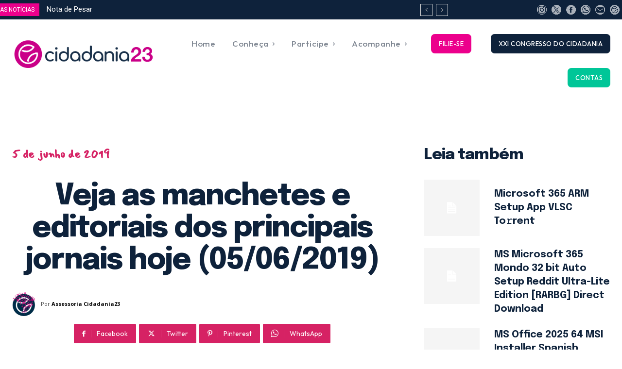

--- FILE ---
content_type: text/html; charset=UTF-8
request_url: https://cidadania23.org.br/2019/06/veja-as-manchetes-e-editoriais-dos-principais-jornais-hoje-05-06-2019/
body_size: 80643
content:
<!doctype html >
<!--[if IE 8]>    <html class="ie8" lang="en"> <![endif]-->
<!--[if IE 9]>    <html class="ie9" lang="en"> <![endif]-->
<!--[if gt IE 8]><!--> <html lang="pt-BR"> <!--<![endif]-->
<head>
<title>Veja as manchetes e editoriais dos principais jornais hoje (05/06/2019) - Cidadania23</title>
<meta charset="UTF-8" />
<meta name="viewport" content="width=device-width, initial-scale=1.0">
<link rel="pingback" href="https://cidadania23.org.br/xmlrpc.php" />
<meta name='robots' content='index, follow, max-image-preview:large, max-snippet:-1, max-video-preview:-1' />
<link rel="icon" type="image/png" href=" https://cidadania23.org.br/wp-content/uploads/2023/10/favicon_novo_site.png">
<!-- This site is optimized with the Yoast SEO plugin v26.5 - https://yoast.com/wordpress/plugins/seo/ -->
<link rel="canonical" href="https://cidadania23.org.br/2019/06/veja-as-manchetes-e-editoriais-dos-principais-jornais-hoje-05-06-2019/" />
<meta property="og:locale" content="pt_BR" />
<meta property="og:type" content="article" />
<meta property="og:title" content="Veja as manchetes e editoriais dos principais jornais hoje (05/06/2019) - Cidadania23" />
<meta property="og:description" content="MANCHETES O Globo Governo agiliza socorro a estados em busca de apoio à reforma Projeto afrouxa regras de trânsito para motoristas PGR defende semiaberto para Lula Para Odebrecht, cresce risco de recuperação judicial Virada de mesa pode criar nova liga no carnaval Caso Neymar: polícia intima acusadora Capes bloqueia mais 2,7 mil bolsas de pós [&hellip;]" />
<meta property="og:url" content="https://cidadania23.org.br/2019/06/veja-as-manchetes-e-editoriais-dos-principais-jornais-hoje-05-06-2019/" />
<meta property="og:site_name" content="Cidadania23" />
<meta property="article:publisher" content="https://facebook.com/cidadania23" />
<meta property="article:published_time" content="2019-06-05T12:25:05+00:00" />
<meta name="author" content="Assessoria Cidadania23" />
<meta name="twitter:card" content="summary_large_image" />
<meta name="twitter:creator" content="@23cidadania" />
<meta name="twitter:site" content="@23cidadania" />
<meta name="twitter:label1" content="Escrito por" />
<meta name="twitter:data1" content="Assessoria Cidadania23" />
<meta name="twitter:label2" content="Est. tempo de leitura" />
<meta name="twitter:data2" content="19 minutos" />
<script type="application/ld+json" class="yoast-schema-graph">{"@context":"https://schema.org","@graph":[{"@type":"Article","@id":"https://cidadania23.org.br/2019/06/veja-as-manchetes-e-editoriais-dos-principais-jornais-hoje-05-06-2019/#article","isPartOf":{"@id":"https://cidadania23.org.br/2019/06/veja-as-manchetes-e-editoriais-dos-principais-jornais-hoje-05-06-2019/"},"author":{"name":"Assessoria Cidadania23","@id":"https://cidadania23.org.br/#/schema/person/cfd9c0ecbc3d71fc0c68e042be22cfcc"},"headline":"Veja as manchetes e editoriais dos principais jornais hoje (05/06/2019)","datePublished":"2019-06-05T12:25:05+00:00","mainEntityOfPage":{"@id":"https://cidadania23.org.br/2019/06/veja-as-manchetes-e-editoriais-dos-principais-jornais-hoje-05-06-2019/"},"wordCount":3797,"publisher":{"@id":"https://cidadania23.org.br/#organization"},"inLanguage":"pt-BR"},{"@type":"WebPage","@id":"https://cidadania23.org.br/2019/06/veja-as-manchetes-e-editoriais-dos-principais-jornais-hoje-05-06-2019/","url":"https://cidadania23.org.br/2019/06/veja-as-manchetes-e-editoriais-dos-principais-jornais-hoje-05-06-2019/","name":"Veja as manchetes e editoriais dos principais jornais hoje (05/06/2019) - Cidadania23","isPartOf":{"@id":"https://cidadania23.org.br/#website"},"datePublished":"2019-06-05T12:25:05+00:00","breadcrumb":{"@id":"https://cidadania23.org.br/2019/06/veja-as-manchetes-e-editoriais-dos-principais-jornais-hoje-05-06-2019/#breadcrumb"},"inLanguage":"pt-BR","potentialAction":[{"@type":"ReadAction","target":["https://cidadania23.org.br/2019/06/veja-as-manchetes-e-editoriais-dos-principais-jornais-hoje-05-06-2019/"]}]},{"@type":"BreadcrumbList","@id":"https://cidadania23.org.br/2019/06/veja-as-manchetes-e-editoriais-dos-principais-jornais-hoje-05-06-2019/#breadcrumb","itemListElement":[{"@type":"ListItem","position":1,"name":"Início","item":"https://cidadania23.org.br/"},{"@type":"ListItem","position":2,"name":"Blog","item":"https://cidadania23.org.br/?page_id=4937"},{"@type":"ListItem","position":3,"name":"Veja as manchetes e editoriais dos principais jornais hoje (05/06/2019)"}]},{"@type":"WebSite","@id":"https://cidadania23.org.br/#website","url":"https://cidadania23.org.br/","name":"Cidadania 23","description":"Exeperiência e Renovação","publisher":{"@id":"https://cidadania23.org.br/#organization"},"potentialAction":[{"@type":"SearchAction","target":{"@type":"EntryPoint","urlTemplate":"https://cidadania23.org.br/?s={search_term_string}"},"query-input":{"@type":"PropertyValueSpecification","valueRequired":true,"valueName":"search_term_string"}}],"inLanguage":"pt-BR"},{"@type":"Organization","@id":"https://cidadania23.org.br/#organization","name":"Cidadania BR Diretório Nacional","url":"https://cidadania23.org.br/","logo":{"@type":"ImageObject","inLanguage":"pt-BR","@id":"https://cidadania23.org.br/#/schema/logo/image/","url":" https://cidadania23.org.br/wp-content/uploads/2023/10/logo_cabecalho_novo_site.png","contentUrl":" https://cidadania23.org.br/wp-content/uploads/2023/10/logo_cabecalho_novo_site.png","width":1628,"height":311,"caption":"Cidadania BR Diretório Nacional"},"image":{"@id":"https://cidadania23.org.br/#/schema/logo/image/"},"sameAs":["https://facebook.com/cidadania23","https://x.com/23cidadania","https://instagram.com/cidadania23"]},{"@type":"Person","@id":"https://cidadania23.org.br/#/schema/person/cfd9c0ecbc3d71fc0c68e042be22cfcc","name":"Assessoria Cidadania23","image":{"@type":"ImageObject","inLanguage":"pt-BR","@id":"https://cidadania23.org.br/#/schema/person/image/","url":"https://cidadania23.org.br/wp-content/uploads/2023/10/representantes-v4-96x96.png","contentUrl":"https://cidadania23.org.br/wp-content/uploads/2023/10/representantes-v4-96x96.png","caption":"Assessoria Cidadania23"},"url":"https://cidadania23.org.br/author/assessoriapps/"}]}</script>
<!-- / Yoast SEO plugin. -->
<link rel='dns-prefetch' href='//fonts.googleapis.com' />
<link rel="alternate" type="application/rss+xml" title="Feed para Cidadania23 &raquo;" href="https://cidadania23.org.br/feed/" />
<link rel="alternate" type="application/rss+xml" title="Feed de comentários para Cidadania23 &raquo;" href="https://cidadania23.org.br/comments/feed/" />
<link rel="alternate" type="application/rss+xml" title="Feed de comentários para Cidadania23 &raquo; Veja as manchetes e editoriais dos principais jornais hoje (05/06/2019)" href="https://cidadania23.org.br/2019/06/veja-as-manchetes-e-editoriais-dos-principais-jornais-hoje-05-06-2019/feed/" />
<link rel="alternate" title="oEmbed (JSON)" type="application/json+oembed" href="https://cidadania23.org.br/wp-json/oembed/1.0/embed?url=https%3A%2F%2Fcidadania23.org.br%2F2019%2F06%2Fveja-as-manchetes-e-editoriais-dos-principais-jornais-hoje-05-06-2019%2F" />
<link rel="alternate" title="oEmbed (XML)" type="text/xml+oembed" href="https://cidadania23.org.br/wp-json/oembed/1.0/embed?url=https%3A%2F%2Fcidadania23.org.br%2F2019%2F06%2Fveja-as-manchetes-e-editoriais-dos-principais-jornais-hoje-05-06-2019%2F&#038;format=xml" />
<style id='wp-img-auto-sizes-contain-inline-css' type='text/css'>
img:is([sizes=auto i],[sizes^="auto," i]){contain-intrinsic-size:3000px 1500px}
/*# sourceURL=wp-img-auto-sizes-contain-inline-css */
</style>
<style id='wp-emoji-styles-inline-css' type='text/css'>
img.wp-smiley, img.emoji {
display: inline !important;
border: none !important;
box-shadow: none !important;
height: 1em !important;
width: 1em !important;
margin: 0 0.07em !important;
vertical-align: -0.1em !important;
background: none !important;
padding: 0 !important;
}
/*# sourceURL=wp-emoji-styles-inline-css */
</style>
<style id='wp-block-library-inline-css' type='text/css'>
:root{--wp-block-synced-color:#7a00df;--wp-block-synced-color--rgb:122,0,223;--wp-bound-block-color:var(--wp-block-synced-color);--wp-editor-canvas-background:#ddd;--wp-admin-theme-color:#007cba;--wp-admin-theme-color--rgb:0,124,186;--wp-admin-theme-color-darker-10:#006ba1;--wp-admin-theme-color-darker-10--rgb:0,107,160.5;--wp-admin-theme-color-darker-20:#005a87;--wp-admin-theme-color-darker-20--rgb:0,90,135;--wp-admin-border-width-focus:2px}@media (min-resolution:192dpi){:root{--wp-admin-border-width-focus:1.5px}}.wp-element-button{cursor:pointer}:root .has-very-light-gray-background-color{background-color:#eee}:root .has-very-dark-gray-background-color{background-color:#313131}:root .has-very-light-gray-color{color:#eee}:root .has-very-dark-gray-color{color:#313131}:root .has-vivid-green-cyan-to-vivid-cyan-blue-gradient-background{background:linear-gradient(135deg,#00d084,#0693e3)}:root .has-purple-crush-gradient-background{background:linear-gradient(135deg,#34e2e4,#4721fb 50%,#ab1dfe)}:root .has-hazy-dawn-gradient-background{background:linear-gradient(135deg,#faaca8,#dad0ec)}:root .has-subdued-olive-gradient-background{background:linear-gradient(135deg,#fafae1,#67a671)}:root .has-atomic-cream-gradient-background{background:linear-gradient(135deg,#fdd79a,#004a59)}:root .has-nightshade-gradient-background{background:linear-gradient(135deg,#330968,#31cdcf)}:root .has-midnight-gradient-background{background:linear-gradient(135deg,#020381,#2874fc)}:root{--wp--preset--font-size--normal:16px;--wp--preset--font-size--huge:42px}.has-regular-font-size{font-size:1em}.has-larger-font-size{font-size:2.625em}.has-normal-font-size{font-size:var(--wp--preset--font-size--normal)}.has-huge-font-size{font-size:var(--wp--preset--font-size--huge)}.has-text-align-center{text-align:center}.has-text-align-left{text-align:left}.has-text-align-right{text-align:right}.has-fit-text{white-space:nowrap!important}#end-resizable-editor-section{display:none}.aligncenter{clear:both}.items-justified-left{justify-content:flex-start}.items-justified-center{justify-content:center}.items-justified-right{justify-content:flex-end}.items-justified-space-between{justify-content:space-between}.screen-reader-text{border:0;clip-path:inset(50%);height:1px;margin:-1px;overflow:hidden;padding:0;position:absolute;width:1px;word-wrap:normal!important}.screen-reader-text:focus{background-color:#ddd;clip-path:none;color:#444;display:block;font-size:1em;height:auto;left:5px;line-height:normal;padding:15px 23px 14px;text-decoration:none;top:5px;width:auto;z-index:100000}html :where(.has-border-color){border-style:solid}html :where([style*=border-top-color]){border-top-style:solid}html :where([style*=border-right-color]){border-right-style:solid}html :where([style*=border-bottom-color]){border-bottom-style:solid}html :where([style*=border-left-color]){border-left-style:solid}html :where([style*=border-width]){border-style:solid}html :where([style*=border-top-width]){border-top-style:solid}html :where([style*=border-right-width]){border-right-style:solid}html :where([style*=border-bottom-width]){border-bottom-style:solid}html :where([style*=border-left-width]){border-left-style:solid}html :where(img[class*=wp-image-]){height:auto;max-width:100%}:where(figure){margin:0 0 1em}html :where(.is-position-sticky){--wp-admin--admin-bar--position-offset:var(--wp-admin--admin-bar--height,0px)}@media screen and (max-width:600px){html :where(.is-position-sticky){--wp-admin--admin-bar--position-offset:0px}}
/*# sourceURL=wp-block-library-inline-css */
</style><style id='global-styles-inline-css' type='text/css'>
:root{--wp--preset--aspect-ratio--square: 1;--wp--preset--aspect-ratio--4-3: 4/3;--wp--preset--aspect-ratio--3-4: 3/4;--wp--preset--aspect-ratio--3-2: 3/2;--wp--preset--aspect-ratio--2-3: 2/3;--wp--preset--aspect-ratio--16-9: 16/9;--wp--preset--aspect-ratio--9-16: 9/16;--wp--preset--color--black: #000000;--wp--preset--color--cyan-bluish-gray: #abb8c3;--wp--preset--color--white: #ffffff;--wp--preset--color--pale-pink: #f78da7;--wp--preset--color--vivid-red: #cf2e2e;--wp--preset--color--luminous-vivid-orange: #ff6900;--wp--preset--color--luminous-vivid-amber: #fcb900;--wp--preset--color--light-green-cyan: #7bdcb5;--wp--preset--color--vivid-green-cyan: #00d084;--wp--preset--color--pale-cyan-blue: #8ed1fc;--wp--preset--color--vivid-cyan-blue: #0693e3;--wp--preset--color--vivid-purple: #9b51e0;--wp--preset--gradient--vivid-cyan-blue-to-vivid-purple: linear-gradient(135deg,rgb(6,147,227) 0%,rgb(155,81,224) 100%);--wp--preset--gradient--light-green-cyan-to-vivid-green-cyan: linear-gradient(135deg,rgb(122,220,180) 0%,rgb(0,208,130) 100%);--wp--preset--gradient--luminous-vivid-amber-to-luminous-vivid-orange: linear-gradient(135deg,rgb(252,185,0) 0%,rgb(255,105,0) 100%);--wp--preset--gradient--luminous-vivid-orange-to-vivid-red: linear-gradient(135deg,rgb(255,105,0) 0%,rgb(207,46,46) 100%);--wp--preset--gradient--very-light-gray-to-cyan-bluish-gray: linear-gradient(135deg,rgb(238,238,238) 0%,rgb(169,184,195) 100%);--wp--preset--gradient--cool-to-warm-spectrum: linear-gradient(135deg,rgb(74,234,220) 0%,rgb(151,120,209) 20%,rgb(207,42,186) 40%,rgb(238,44,130) 60%,rgb(251,105,98) 80%,rgb(254,248,76) 100%);--wp--preset--gradient--blush-light-purple: linear-gradient(135deg,rgb(255,206,236) 0%,rgb(152,150,240) 100%);--wp--preset--gradient--blush-bordeaux: linear-gradient(135deg,rgb(254,205,165) 0%,rgb(254,45,45) 50%,rgb(107,0,62) 100%);--wp--preset--gradient--luminous-dusk: linear-gradient(135deg,rgb(255,203,112) 0%,rgb(199,81,192) 50%,rgb(65,88,208) 100%);--wp--preset--gradient--pale-ocean: linear-gradient(135deg,rgb(255,245,203) 0%,rgb(182,227,212) 50%,rgb(51,167,181) 100%);--wp--preset--gradient--electric-grass: linear-gradient(135deg,rgb(202,248,128) 0%,rgb(113,206,126) 100%);--wp--preset--gradient--midnight: linear-gradient(135deg,rgb(2,3,129) 0%,rgb(40,116,252) 100%);--wp--preset--font-size--small: 11px;--wp--preset--font-size--medium: 20px;--wp--preset--font-size--large: 32px;--wp--preset--font-size--x-large: 42px;--wp--preset--font-size--regular: 15px;--wp--preset--font-size--larger: 50px;--wp--preset--spacing--20: 0.44rem;--wp--preset--spacing--30: 0.67rem;--wp--preset--spacing--40: 1rem;--wp--preset--spacing--50: 1.5rem;--wp--preset--spacing--60: 2.25rem;--wp--preset--spacing--70: 3.38rem;--wp--preset--spacing--80: 5.06rem;--wp--preset--shadow--natural: 6px 6px 9px rgba(0, 0, 0, 0.2);--wp--preset--shadow--deep: 12px 12px 50px rgba(0, 0, 0, 0.4);--wp--preset--shadow--sharp: 6px 6px 0px rgba(0, 0, 0, 0.2);--wp--preset--shadow--outlined: 6px 6px 0px -3px rgb(255, 255, 255), 6px 6px rgb(0, 0, 0);--wp--preset--shadow--crisp: 6px 6px 0px rgb(0, 0, 0);}:where(.is-layout-flex){gap: 0.5em;}:where(.is-layout-grid){gap: 0.5em;}body .is-layout-flex{display: flex;}.is-layout-flex{flex-wrap: wrap;align-items: center;}.is-layout-flex > :is(*, div){margin: 0;}body .is-layout-grid{display: grid;}.is-layout-grid > :is(*, div){margin: 0;}:where(.wp-block-columns.is-layout-flex){gap: 2em;}:where(.wp-block-columns.is-layout-grid){gap: 2em;}:where(.wp-block-post-template.is-layout-flex){gap: 1.25em;}:where(.wp-block-post-template.is-layout-grid){gap: 1.25em;}.has-black-color{color: var(--wp--preset--color--black) !important;}.has-cyan-bluish-gray-color{color: var(--wp--preset--color--cyan-bluish-gray) !important;}.has-white-color{color: var(--wp--preset--color--white) !important;}.has-pale-pink-color{color: var(--wp--preset--color--pale-pink) !important;}.has-vivid-red-color{color: var(--wp--preset--color--vivid-red) !important;}.has-luminous-vivid-orange-color{color: var(--wp--preset--color--luminous-vivid-orange) !important;}.has-luminous-vivid-amber-color{color: var(--wp--preset--color--luminous-vivid-amber) !important;}.has-light-green-cyan-color{color: var(--wp--preset--color--light-green-cyan) !important;}.has-vivid-green-cyan-color{color: var(--wp--preset--color--vivid-green-cyan) !important;}.has-pale-cyan-blue-color{color: var(--wp--preset--color--pale-cyan-blue) !important;}.has-vivid-cyan-blue-color{color: var(--wp--preset--color--vivid-cyan-blue) !important;}.has-vivid-purple-color{color: var(--wp--preset--color--vivid-purple) !important;}.has-black-background-color{background-color: var(--wp--preset--color--black) !important;}.has-cyan-bluish-gray-background-color{background-color: var(--wp--preset--color--cyan-bluish-gray) !important;}.has-white-background-color{background-color: var(--wp--preset--color--white) !important;}.has-pale-pink-background-color{background-color: var(--wp--preset--color--pale-pink) !important;}.has-vivid-red-background-color{background-color: var(--wp--preset--color--vivid-red) !important;}.has-luminous-vivid-orange-background-color{background-color: var(--wp--preset--color--luminous-vivid-orange) !important;}.has-luminous-vivid-amber-background-color{background-color: var(--wp--preset--color--luminous-vivid-amber) !important;}.has-light-green-cyan-background-color{background-color: var(--wp--preset--color--light-green-cyan) !important;}.has-vivid-green-cyan-background-color{background-color: var(--wp--preset--color--vivid-green-cyan) !important;}.has-pale-cyan-blue-background-color{background-color: var(--wp--preset--color--pale-cyan-blue) !important;}.has-vivid-cyan-blue-background-color{background-color: var(--wp--preset--color--vivid-cyan-blue) !important;}.has-vivid-purple-background-color{background-color: var(--wp--preset--color--vivid-purple) !important;}.has-black-border-color{border-color: var(--wp--preset--color--black) !important;}.has-cyan-bluish-gray-border-color{border-color: var(--wp--preset--color--cyan-bluish-gray) !important;}.has-white-border-color{border-color: var(--wp--preset--color--white) !important;}.has-pale-pink-border-color{border-color: var(--wp--preset--color--pale-pink) !important;}.has-vivid-red-border-color{border-color: var(--wp--preset--color--vivid-red) !important;}.has-luminous-vivid-orange-border-color{border-color: var(--wp--preset--color--luminous-vivid-orange) !important;}.has-luminous-vivid-amber-border-color{border-color: var(--wp--preset--color--luminous-vivid-amber) !important;}.has-light-green-cyan-border-color{border-color: var(--wp--preset--color--light-green-cyan) !important;}.has-vivid-green-cyan-border-color{border-color: var(--wp--preset--color--vivid-green-cyan) !important;}.has-pale-cyan-blue-border-color{border-color: var(--wp--preset--color--pale-cyan-blue) !important;}.has-vivid-cyan-blue-border-color{border-color: var(--wp--preset--color--vivid-cyan-blue) !important;}.has-vivid-purple-border-color{border-color: var(--wp--preset--color--vivid-purple) !important;}.has-vivid-cyan-blue-to-vivid-purple-gradient-background{background: var(--wp--preset--gradient--vivid-cyan-blue-to-vivid-purple) !important;}.has-light-green-cyan-to-vivid-green-cyan-gradient-background{background: var(--wp--preset--gradient--light-green-cyan-to-vivid-green-cyan) !important;}.has-luminous-vivid-amber-to-luminous-vivid-orange-gradient-background{background: var(--wp--preset--gradient--luminous-vivid-amber-to-luminous-vivid-orange) !important;}.has-luminous-vivid-orange-to-vivid-red-gradient-background{background: var(--wp--preset--gradient--luminous-vivid-orange-to-vivid-red) !important;}.has-very-light-gray-to-cyan-bluish-gray-gradient-background{background: var(--wp--preset--gradient--very-light-gray-to-cyan-bluish-gray) !important;}.has-cool-to-warm-spectrum-gradient-background{background: var(--wp--preset--gradient--cool-to-warm-spectrum) !important;}.has-blush-light-purple-gradient-background{background: var(--wp--preset--gradient--blush-light-purple) !important;}.has-blush-bordeaux-gradient-background{background: var(--wp--preset--gradient--blush-bordeaux) !important;}.has-luminous-dusk-gradient-background{background: var(--wp--preset--gradient--luminous-dusk) !important;}.has-pale-ocean-gradient-background{background: var(--wp--preset--gradient--pale-ocean) !important;}.has-electric-grass-gradient-background{background: var(--wp--preset--gradient--electric-grass) !important;}.has-midnight-gradient-background{background: var(--wp--preset--gradient--midnight) !important;}.has-small-font-size{font-size: var(--wp--preset--font-size--small) !important;}.has-medium-font-size{font-size: var(--wp--preset--font-size--medium) !important;}.has-large-font-size{font-size: var(--wp--preset--font-size--large) !important;}.has-x-large-font-size{font-size: var(--wp--preset--font-size--x-large) !important;}
/*# sourceURL=global-styles-inline-css */
</style>
<style id='classic-theme-styles-inline-css' type='text/css'>
/*! This file is auto-generated */
.wp-block-button__link{color:#fff;background-color:#32373c;border-radius:9999px;box-shadow:none;text-decoration:none;padding:calc(.667em + 2px) calc(1.333em + 2px);font-size:1.125em}.wp-block-file__button{background:#32373c;color:#fff;text-decoration:none}
/*# sourceURL=/wp-includes/css/classic-themes.min.css */
</style>
<!-- <link rel='stylesheet' id='td-plugin-multi-purpose-css' href='https://cidadania23.org.br/wp-content/plugins/td-composer/td-multi-purpose/style.css?ver=7cd248d7ca13c255207c3f8b916c3f00' type='text/css' media='all' /> -->
<link rel="stylesheet" type="text/css" href="//cidadania23.org.br/wp-content/cache/wpfc-minified/13gv2gao/c870g.css" media="all"/>
<link rel='stylesheet' id='google-fonts-style-css' href='https://fonts.googleapis.com/css?family=Epilogue%3A400%7COutfit%3A400%7COpen+Sans%3A400%2C600%2C700%7CRoboto%3A400%2C600%2C700%7CChakra+Petch%3A700%2C400%7COutfit%3A500%2C700%2C300%2C400%7CEpilogue%3A700%2C800%2C400%7CMansalva%3A700%2C400&#038;display=swap&#038;ver=12.7.3' type='text/css' media='all' />
<!-- <link rel='stylesheet' id='tds-front-css' href='https://cidadania23.org.br/wp-content/plugins/td-subscription/assets/css/tds-front.css?ver=1.7.3' type='text/css' media='all' /> -->
<!-- <link rel='stylesheet' id='font_awesome-css' href='https://cidadania23.org.br/wp-content/plugins/td-composer/assets/fonts/font-awesome/font-awesome.css?ver=7cd248d7ca13c255207c3f8b916c3f00' type='text/css' media='all' /> -->
<!-- <link rel='stylesheet' id='td-theme-css' href='https://cidadania23.org.br/wp-content/themes/Newspaper/style.css?ver=12.7.3' type='text/css' media='all' /> -->
<link rel="stylesheet" type="text/css" href="//cidadania23.org.br/wp-content/cache/wpfc-minified/jop142fr/c870g.css" media="all"/>
<style id='td-theme-inline-css' type='text/css'>@media (max-width:767px){.td-header-desktop-wrap{display:none}}@media (min-width:767px){.td-header-mobile-wrap{display:none}}</style>
<!-- <link rel='stylesheet' id='td-legacy-framework-front-style-css' href='https://cidadania23.org.br/wp-content/plugins/td-composer/legacy/Newspaper/assets/css/td_legacy_main.css?ver=7cd248d7ca13c255207c3f8b916c3f00' type='text/css' media='all' /> -->
<!-- <link rel='stylesheet' id='td-standard-pack-framework-front-style-css' href='https://cidadania23.org.br/wp-content/plugins/td-standard-pack/Newspaper/assets/css/td_standard_pack_main.css?ver=c12e6da63ed2f212e87e44e5e9b9a302' type='text/css' media='all' /> -->
<!-- <link rel='stylesheet' id='tdb_style_cloud_templates_front-css' href='https://cidadania23.org.br/wp-content/plugins/td-cloud-library/assets/css/tdb_main.css?ver=6127d3b6131f900b2e62bb855b13dc3b' type='text/css' media='all' /> -->
<link rel="stylesheet" type="text/css" href="//cidadania23.org.br/wp-content/cache/wpfc-minified/976j5jch/c870g.css" media="all"/>
<script src='//cidadania23.org.br/wp-content/cache/wpfc-minified/f3egt0jv/c870g.js' type="text/javascript"></script>
<!-- <script type="text/javascript" src="https://cidadania23.org.br/wp-includes/js/jquery/jquery.min.js?ver=3.7.1" id="jquery-core-js"></script> -->
<!-- <script type="text/javascript" src="https://cidadania23.org.br/wp-includes/js/jquery/jquery-migrate.min.js?ver=3.4.1" id="jquery-migrate-js"></script> -->
<link rel="https://api.w.org/" href="https://cidadania23.org.br/wp-json/" /><link rel="alternate" title="JSON" type="application/json" href="https://cidadania23.org.br/wp-json/wp/v2/posts/226815" /><link rel="EditURI" type="application/rsd+xml" title="RSD" href="https://cidadania23.org.br/xmlrpc.php?rsd" />
<meta name="generator" content="WordPress 6.9" />
<link rel='shortlink' href='https://cidadania23.org.br/?p=226815' />
<script>
window.tdb_global_vars = {"wpRestUrl":"https:\/\/cidadania23.org.br\/wp-json\/","permalinkStructure":"\/%year%\/%monthnum%\/%postname%\/"};
window.tdb_p_autoload_vars = {"isAjax":false,"isAdminBarShowing":false,"autoloadStatus":"off","origPostEditUrl":null};
</script>
<style id="tdb-global-colors">:root{--reel-news-white:#FFFFFF;--reel-news-black:#000000;--reel-news-accent:#312DA1;--reel-news-light-grey:#919191;--reel-news-black-transparent:rgba(0,0,0,0.85);--reel-news-red:#ff0000;--reel-news-dark-gray:#313131;--reel-news-transparent:rgba(255,255,255,0.55);--lc-contrast-co1:#ffd988;--lc-contrast-co2:#f5ad5f;--lc-white:#FFFFFF;--lc-lgrey:#EDEEEE;--lc-lgrey-c1:#cedfea;--lc-mgrey:#C1C6CA;--lc-primary:#48b0f2;--lc-lprimary:#94d5ff;--lc-dprimary:#007ac8;--lc-black:#18242c;--lc-greyish:#EEF0F4;--lc-dark-blue:#0F4A71;--lc-dark-grey:#969FA4;--lc-darker-blue:#0D3A55;--mm-custom-color-4:#e53063;--mm-custom-color-5:#f7f9f9;--mm-custom-color-1:#0E223B;--mm-custom-color-2:#d62264;--mm-custom-color-3:#808893;--insight-accent:#b33d72;--insight-white:#FFFFFF;--insight-black:#000000;--insight-turquoise:#b3eb48;--insight-transparentmodal:rgba(255,255,255,0.66);--insight-transparentdark-blue:rgba(0,0,0,0.2);--insight-transparent-turquoise:rgba(179,235,72,0.49);--insight-gray:#cccccc;--insight-purple:#8c2051;--insight-diff-green:#ebffa3}</style>
<style id="tdb-global-fonts">
:root{--sans-serif:Barlow;--serif:Faustina;--insight-primary:Outfit;--insight-secondary:Quattrocento;--chakra-1:Chakra Petch;--epilogue-2:Epilogue;--outfit-3:Outfit;}
</style>
<!-- JS generated by theme -->
<script type="text/javascript" id="td-generated-header-js">
var tdBlocksArray = []; //here we store all the items for the current page
// td_block class - each ajax block uses a object of this class for requests
function tdBlock() {
this.id = '';
this.block_type = 1; //block type id (1-234 etc)
this.atts = '';
this.td_column_number = '';
this.td_current_page = 1; //
this.post_count = 0; //from wp
this.found_posts = 0; //from wp
this.max_num_pages = 0; //from wp
this.td_filter_value = ''; //current live filter value
this.is_ajax_running = false;
this.td_user_action = ''; // load more or infinite loader (used by the animation)
this.header_color = '';
this.ajax_pagination_infinite_stop = ''; //show load more at page x
}
// td_js_generator - mini detector
( function () {
var htmlTag = document.getElementsByTagName("html")[0];
if ( navigator.userAgent.indexOf("MSIE 10.0") > -1 ) {
htmlTag.className += ' ie10';
}
if ( !!navigator.userAgent.match(/Trident.*rv\:11\./) ) {
htmlTag.className += ' ie11';
}
if ( navigator.userAgent.indexOf("Edge") > -1 ) {
htmlTag.className += ' ieEdge';
}
if ( /(iPad|iPhone|iPod)/g.test(navigator.userAgent) ) {
htmlTag.className += ' td-md-is-ios';
}
var user_agent = navigator.userAgent.toLowerCase();
if ( user_agent.indexOf("android") > -1 ) {
htmlTag.className += ' td-md-is-android';
}
if ( -1 !== navigator.userAgent.indexOf('Mac OS X')  ) {
htmlTag.className += ' td-md-is-os-x';
}
if ( /chrom(e|ium)/.test(navigator.userAgent.toLowerCase()) ) {
htmlTag.className += ' td-md-is-chrome';
}
if ( -1 !== navigator.userAgent.indexOf('Firefox') ) {
htmlTag.className += ' td-md-is-firefox';
}
if ( -1 !== navigator.userAgent.indexOf('Safari') && -1 === navigator.userAgent.indexOf('Chrome') ) {
htmlTag.className += ' td-md-is-safari';
}
if( -1 !== navigator.userAgent.indexOf('IEMobile') ){
htmlTag.className += ' td-md-is-iemobile';
}
})();
var tdLocalCache = {};
( function () {
"use strict";
tdLocalCache = {
data: {},
remove: function (resource_id) {
delete tdLocalCache.data[resource_id];
},
exist: function (resource_id) {
return tdLocalCache.data.hasOwnProperty(resource_id) && tdLocalCache.data[resource_id] !== null;
},
get: function (resource_id) {
return tdLocalCache.data[resource_id];
},
set: function (resource_id, cachedData) {
tdLocalCache.remove(resource_id);
tdLocalCache.data[resource_id] = cachedData;
}
};
})();
var td_viewport_interval_list=[{"limitBottom":767,"sidebarWidth":228},{"limitBottom":1018,"sidebarWidth":300},{"limitBottom":1140,"sidebarWidth":324}];
var td_animation_stack_effect="type0";
var tds_animation_stack=true;
var td_animation_stack_specific_selectors=".entry-thumb, img, .td-lazy-img";
var td_animation_stack_general_selectors=".td-animation-stack img, .td-animation-stack .entry-thumb, .post img, .td-animation-stack .td-lazy-img";
var tds_show_more_info="Show more info";
var tds_show_less_info="Show less info";
var tdc_is_installed="yes";
var tdc_domain_active=false;
var td_ajax_url="https:\/\/cidadania23.org.br\/wp-admin\/admin-ajax.php?td_theme_name=Newspaper&v=12.7.3";
var td_get_template_directory_uri="https:\/\/cidadania23.org.br\/wp-content\/plugins\/td-composer\/legacy\/common";
var tds_snap_menu="";
var tds_logo_on_sticky="";
var tds_header_style="";
var td_please_wait="Aguarde...";
var td_email_user_pass_incorrect="Usu\u00e1rio ou senha incorreta!";
var td_email_user_incorrect="E-mail ou nome de usu\u00e1rio incorreto!";
var td_email_incorrect="E-mail incorreto!";
var td_user_incorrect="Nome de usu\u00e1rio incorreto!";
var td_email_user_empty="E-mail ou nome de usu\u00e1rio vazio!";
var td_pass_empty="Passe vazio!";
var td_pass_pattern_incorrect="Padr\u00e3o de passagem inv\u00e1lido!";
var td_retype_pass_incorrect="Retyped Pass incorrect!";
var tds_more_articles_on_post_enable="";
var tds_more_articles_on_post_time_to_wait="";
var tds_more_articles_on_post_pages_distance_from_top=0;
var tds_captcha="";
var tds_theme_color_site_wide="#d62264";
var tds_smart_sidebar="";
var tdThemeName="Newspaper";
var tdThemeNameWl="Newspaper";
var td_magnific_popup_translation_tPrev="Anterior (Seta a esquerda )";
var td_magnific_popup_translation_tNext="Avan\u00e7ar (tecla de seta para a direita)";
var td_magnific_popup_translation_tCounter="%curr% de %total%";
var td_magnific_popup_translation_ajax_tError="O conte\u00fado de %url% n\u00e3o pode ser carregado.";
var td_magnific_popup_translation_image_tError="A imagem #%curr% n\u00e3o pode ser carregada.";
var tdBlockNonce="79b1506848";
var tdMobileMenu="enabled";
var tdMobileSearch="enabled";
var tdDateNamesI18n={"month_names":["janeiro","fevereiro","mar\u00e7o","abril","maio","junho","julho","agosto","setembro","outubro","novembro","dezembro"],"month_names_short":["jan","fev","mar","abr","maio","jun","jul","ago","set","out","nov","dez"],"day_names":["domingo","segunda-feira","ter\u00e7a-feira","quarta-feira","quinta-feira","sexta-feira","s\u00e1bado"],"day_names_short":["dom","seg","ter","qua","qui","sex","s\u00e1b"]};
var td_reset_pass_empty="Please enter a new password before proceeding.";
var td_reset_pass_confirm_empty="Please confirm the new password before proceeding.";
var td_reset_pass_not_matching="Please make sure that the passwords match.";
var tdb_modal_confirm="Save";
var tdb_modal_cancel="Cancel";
var tdb_modal_confirm_alt="Yes";
var tdb_modal_cancel_alt="No";
var td_deploy_mode="deploy";
var td_ad_background_click_link="";
var td_ad_background_click_target="";
</script>
<!-- Header style compiled by theme -->
<style>:root{--td_excl_label:'EXCLUSIVO';--td_theme_color:#d62264;--td_slider_text:rgba(214,34,100,0.7);--td_mobile_gradient_one_mob:rgba(0,0,0,0.9);--td_mobile_gradient_two_mob:rgba(0,0,0,0.8);--td_mobile_text_active_color:#d62264;--td_login_hover_background:#d62264;--td_login_hover_color:#ffffff;--td_login_gradient_one:rgba(0,0,0,0.8);--td_login_gradient_two:rgba(0,0,0,0.8)}.td-header-style-12 .td-header-menu-wrap-full,.td-header-style-12 .td-affix,.td-grid-style-1.td-hover-1 .td-big-grid-post:hover .td-post-category,.td-grid-style-5.td-hover-1 .td-big-grid-post:hover .td-post-category,.td_category_template_3 .td-current-sub-category,.td_category_template_8 .td-category-header .td-category a.td-current-sub-category,.td_category_template_4 .td-category-siblings .td-category a:hover,.td_block_big_grid_9.td-grid-style-1 .td-post-category,.td_block_big_grid_9.td-grid-style-5 .td-post-category,.td-grid-style-6.td-hover-1 .td-module-thumb:after,.tdm-menu-active-style5 .td-header-menu-wrap .sf-menu>.current-menu-item>a,.tdm-menu-active-style5 .td-header-menu-wrap .sf-menu>.current-menu-ancestor>a,.tdm-menu-active-style5 .td-header-menu-wrap .sf-menu>.current-category-ancestor>a,.tdm-menu-active-style5 .td-header-menu-wrap .sf-menu>li>a:hover,.tdm-menu-active-style5 .td-header-menu-wrap .sf-menu>.sfHover>a{background-color:#d62264}.td_mega_menu_sub_cats .cur-sub-cat,.td-mega-span h3 a:hover,.td_mod_mega_menu:hover .entry-title a,.header-search-wrap .result-msg a:hover,.td-header-top-menu .td-drop-down-search .td_module_wrap:hover .entry-title a,.td-header-top-menu .td-icon-search:hover,.td-header-wrap .result-msg a:hover,.top-header-menu li a:hover,.top-header-menu .current-menu-item>a,.top-header-menu .current-menu-ancestor>a,.top-header-menu .current-category-ancestor>a,.td-social-icon-wrap>a:hover,.td-header-sp-top-widget .td-social-icon-wrap a:hover,.td_mod_related_posts:hover h3>a,.td-post-template-11 .td-related-title .td-related-left:hover,.td-post-template-11 .td-related-title .td-related-right:hover,.td-post-template-11 .td-related-title .td-cur-simple-item,.td-post-template-11 .td_block_related_posts .td-next-prev-wrap a:hover,.td-category-header .td-pulldown-category-filter-link:hover,.td-category-siblings .td-subcat-dropdown a:hover,.td-category-siblings .td-subcat-dropdown a.td-current-sub-category,.footer-text-wrap .footer-email-wrap a,.footer-social-wrap a:hover,.td_module_17 .td-read-more a:hover,.td_module_18 .td-read-more a:hover,.td_module_19 .td-post-author-name a:hover,.td-pulldown-syle-2 .td-subcat-dropdown:hover .td-subcat-more span,.td-pulldown-syle-2 .td-subcat-dropdown:hover .td-subcat-more i,.td-pulldown-syle-3 .td-subcat-dropdown:hover .td-subcat-more span,.td-pulldown-syle-3 .td-subcat-dropdown:hover .td-subcat-more i,.tdm-menu-active-style3 .tdm-header.td-header-wrap .sf-menu>.current-category-ancestor>a,.tdm-menu-active-style3 .tdm-header.td-header-wrap .sf-menu>.current-menu-ancestor>a,.tdm-menu-active-style3 .tdm-header.td-header-wrap .sf-menu>.current-menu-item>a,.tdm-menu-active-style3 .tdm-header.td-header-wrap .sf-menu>.sfHover>a,.tdm-menu-active-style3 .tdm-header.td-header-wrap .sf-menu>li>a:hover{color:#d62264}.td-mega-menu-page .wpb_content_element ul li a:hover,.td-theme-wrap .td-aj-search-results .td_module_wrap:hover .entry-title a,.td-theme-wrap .header-search-wrap .result-msg a:hover{color:#d62264!important}.td_category_template_8 .td-category-header .td-category a.td-current-sub-category,.td_category_template_4 .td-category-siblings .td-category a:hover,.tdm-menu-active-style4 .tdm-header .sf-menu>.current-menu-item>a,.tdm-menu-active-style4 .tdm-header .sf-menu>.current-menu-ancestor>a,.tdm-menu-active-style4 .tdm-header .sf-menu>.current-category-ancestor>a,.tdm-menu-active-style4 .tdm-header .sf-menu>li>a:hover,.tdm-menu-active-style4 .tdm-header .sf-menu>.sfHover>a{border-color:#d62264}:root{--td_excl_label:'EXCLUSIVO';--td_theme_color:#d62264;--td_slider_text:rgba(214,34,100,0.7);--td_mobile_gradient_one_mob:rgba(0,0,0,0.9);--td_mobile_gradient_two_mob:rgba(0,0,0,0.8);--td_mobile_text_active_color:#d62264;--td_login_hover_background:#d62264;--td_login_hover_color:#ffffff;--td_login_gradient_one:rgba(0,0,0,0.8);--td_login_gradient_two:rgba(0,0,0,0.8)}.td-header-style-12 .td-header-menu-wrap-full,.td-header-style-12 .td-affix,.td-grid-style-1.td-hover-1 .td-big-grid-post:hover .td-post-category,.td-grid-style-5.td-hover-1 .td-big-grid-post:hover .td-post-category,.td_category_template_3 .td-current-sub-category,.td_category_template_8 .td-category-header .td-category a.td-current-sub-category,.td_category_template_4 .td-category-siblings .td-category a:hover,.td_block_big_grid_9.td-grid-style-1 .td-post-category,.td_block_big_grid_9.td-grid-style-5 .td-post-category,.td-grid-style-6.td-hover-1 .td-module-thumb:after,.tdm-menu-active-style5 .td-header-menu-wrap .sf-menu>.current-menu-item>a,.tdm-menu-active-style5 .td-header-menu-wrap .sf-menu>.current-menu-ancestor>a,.tdm-menu-active-style5 .td-header-menu-wrap .sf-menu>.current-category-ancestor>a,.tdm-menu-active-style5 .td-header-menu-wrap .sf-menu>li>a:hover,.tdm-menu-active-style5 .td-header-menu-wrap .sf-menu>.sfHover>a{background-color:#d62264}.td_mega_menu_sub_cats .cur-sub-cat,.td-mega-span h3 a:hover,.td_mod_mega_menu:hover .entry-title a,.header-search-wrap .result-msg a:hover,.td-header-top-menu .td-drop-down-search .td_module_wrap:hover .entry-title a,.td-header-top-menu .td-icon-search:hover,.td-header-wrap .result-msg a:hover,.top-header-menu li a:hover,.top-header-menu .current-menu-item>a,.top-header-menu .current-menu-ancestor>a,.top-header-menu .current-category-ancestor>a,.td-social-icon-wrap>a:hover,.td-header-sp-top-widget .td-social-icon-wrap a:hover,.td_mod_related_posts:hover h3>a,.td-post-template-11 .td-related-title .td-related-left:hover,.td-post-template-11 .td-related-title .td-related-right:hover,.td-post-template-11 .td-related-title .td-cur-simple-item,.td-post-template-11 .td_block_related_posts .td-next-prev-wrap a:hover,.td-category-header .td-pulldown-category-filter-link:hover,.td-category-siblings .td-subcat-dropdown a:hover,.td-category-siblings .td-subcat-dropdown a.td-current-sub-category,.footer-text-wrap .footer-email-wrap a,.footer-social-wrap a:hover,.td_module_17 .td-read-more a:hover,.td_module_18 .td-read-more a:hover,.td_module_19 .td-post-author-name a:hover,.td-pulldown-syle-2 .td-subcat-dropdown:hover .td-subcat-more span,.td-pulldown-syle-2 .td-subcat-dropdown:hover .td-subcat-more i,.td-pulldown-syle-3 .td-subcat-dropdown:hover .td-subcat-more span,.td-pulldown-syle-3 .td-subcat-dropdown:hover .td-subcat-more i,.tdm-menu-active-style3 .tdm-header.td-header-wrap .sf-menu>.current-category-ancestor>a,.tdm-menu-active-style3 .tdm-header.td-header-wrap .sf-menu>.current-menu-ancestor>a,.tdm-menu-active-style3 .tdm-header.td-header-wrap .sf-menu>.current-menu-item>a,.tdm-menu-active-style3 .tdm-header.td-header-wrap .sf-menu>.sfHover>a,.tdm-menu-active-style3 .tdm-header.td-header-wrap .sf-menu>li>a:hover{color:#d62264}.td-mega-menu-page .wpb_content_element ul li a:hover,.td-theme-wrap .td-aj-search-results .td_module_wrap:hover .entry-title a,.td-theme-wrap .header-search-wrap .result-msg a:hover{color:#d62264!important}.td_category_template_8 .td-category-header .td-category a.td-current-sub-category,.td_category_template_4 .td-category-siblings .td-category a:hover,.tdm-menu-active-style4 .tdm-header .sf-menu>.current-menu-item>a,.tdm-menu-active-style4 .tdm-header .sf-menu>.current-menu-ancestor>a,.tdm-menu-active-style4 .tdm-header .sf-menu>.current-category-ancestor>a,.tdm-menu-active-style4 .tdm-header .sf-menu>li>a:hover,.tdm-menu-active-style4 .tdm-header .sf-menu>.sfHover>a{border-color:#d62264}</style>
<!-- Google tag (gtag.js) -->
<script async src="https://www.googletagmanager.com/gtag/js?id=G-LTWCP10EVW"></script>
<script>
window.dataLayer = window.dataLayer || [];
function gtag(){dataLayer.push(arguments);}
gtag('js', new Date());
gtag('config', 'G-LTWCP10EVW');
</script><link rel="icon" href="https://cidadania23.org.br/wp-content/uploads/2023/10/favicon_novo_site.png" sizes="32x32" />
<link rel="icon" href="https://cidadania23.org.br/wp-content/uploads/2023/10/favicon_novo_site.png" sizes="192x192" />
<link rel="apple-touch-icon" href="https://cidadania23.org.br/wp-content/uploads/2023/10/favicon_novo_site.png" />
<meta name="msapplication-TileImage" content="https://cidadania23.org.br/wp-content/uploads/2023/10/favicon_novo_site.png" />
<!-- Button style compiled by theme -->
<style>.tdm-btn-style1{background-color:#d62264}.tdm-btn-style2:before{border-color:#d62264}.tdm-btn-style2{color:#d62264}.tdm-btn-style3{-webkit-box-shadow:0 2px 16px #d62264;-moz-box-shadow:0 2px 16px #d62264;box-shadow:0 2px 16px #d62264}.tdm-btn-style3:hover{-webkit-box-shadow:0 4px 26px #d62264;-moz-box-shadow:0 4px 26px #d62264;box-shadow:0 4px 26px #d62264}</style>
<style id="tdw-css-placeholder"></style></head>
<body class="wp-singular post-template-default single single-post postid-226815 single-format-standard wp-theme-Newspaper td-standard-pack veja-as-manchetes-e-editoriais-dos-principais-jornais-hoje-05-06-2019 global-block-template-1 tdb_template_34433 tdb-template  tdc-header-template  tdc-footer-template td-animation-stack-type0 td-full-layout" itemscope="itemscope" itemtype="https://schema.org/WebPage">
<div class="td-scroll-up" data-style="style1"><i class="td-icon-menu-up"></i></div>
<div class="td-menu-background" style="visibility:hidden"></div>
<div id="td-mobile-nav" style="visibility:hidden">
<div class="td-mobile-container">
<!-- mobile menu top section -->
<div class="td-menu-socials-wrap">
<!-- socials -->
<div class="td-menu-socials">
</div>
<!-- close button -->
<div class="td-mobile-close">
<span><i class="td-icon-close-mobile"></i></span>
</div>
</div>
<!-- login section -->
<!-- menu section -->
<div class="td-mobile-content">
<div class="menu-main-menu-container"><ul id="menu-main-menu-1" class="td-mobile-main-menu"><li class="menu-item menu-item-type-custom menu-item-object-custom menu-item-first menu-item-34111"><a href="#">Home</a></li>
<li class="menu-item menu-item-type-custom menu-item-object-custom menu-item-238786"><a href="#">Conheça</a></li>
<li class="menu-item menu-item-type-custom menu-item-object-custom menu-item-238787"><a href="#">Participe</a></li>
<li class="menu-item menu-item-type-custom menu-item-object-custom menu-item-238788"><a href="#">Acompanhe</a></li>
</ul></div>        </div>
</div>
<!-- register/login section -->
</div><div class="td-search-background" style="visibility:hidden"></div>
<div class="td-search-wrap-mob" style="visibility:hidden">
<div class="td-drop-down-search">
<form method="get" class="td-search-form" action="https://cidadania23.org.br/">
<!-- close button -->
<div class="td-search-close">
<span><i class="td-icon-close-mobile"></i></span>
</div>
<div role="search" class="td-search-input">
<span>Buscar</span>
<input id="td-header-search-mob" type="text" value="" name="s" autocomplete="off" />
</div>
</form>
<div id="td-aj-search-mob" class="td-ajax-search-flex"></div>
</div>
</div>
<div id="td-outer-wrap" class="td-theme-wrap">
<div class="td-header-template-wrap" style="position: relative">
<div class="td-header-mobile-wrap ">
<div id="tdi_1" class="tdc-zone"><div class="tdc_zone tdi_2  wpb_row td-pb-row"  >
<style scoped>.tdi_2{min-height:0}.td-header-mobile-wrap{position:relative;width:100%}</style><div id="tdi_3" class="tdc-row stretch_row_content td-stretch-content"><div class="vc_row tdi_4  wpb_row td-pb-row tdc-element-style" >
<style scoped>.tdi_4,.tdi_4 .tdc-columns{min-height:0}.tdi_4,.tdi_4 .tdc-columns{display:flex;flex-direction:row;flex-wrap:nowrap;justify-content:flex-start;align-items:center}.tdi_4 .tdc-columns{width:100%}.tdi_4:before,.tdi_4:after{display:none}@media (min-width:768px){.tdi_4{margin-left:-0px;margin-right:-0px}.tdi_4 .tdc-row-video-background-error,.tdi_4>.vc_column,.tdi_4>.tdc-columns>.vc_column{padding-left:0px;padding-right:0px}}.tdi_4{position:relative}.tdi_4 .td_block_wrap{text-align:left}@media (max-width:767px){.tdi_4{margin-right:-14px!important;margin-left:-15px!important;width:auto!important}}</style>
<div class="tdi_3_rand_style td-element-style" ><div class="td-element-style-before"><style>.tdi_3_rand_style>.td-element-style-before{content:''!important;width:100%!important;height:100%!important;position:absolute!important;top:0!important;left:0!important;display:block!important;z-index:0!important;border-color:rgba(255,255,255,0.16)!important;background-position:center center!important;border-style:solid!important;border-width:0!important;background-size:cover!important}</style></div><style>.tdi_3_rand_style{background-color:#ffffff!important}</style></div><div class="vc_column tdi_6  wpb_column vc_column_container tdc-column td-pb-span4">
<style scoped>.tdi_6{vertical-align:baseline}.tdi_6>.wpb_wrapper,.tdi_6>.wpb_wrapper>.tdc-elements{display:block}.tdi_6>.wpb_wrapper>.tdc-elements{width:100%}.tdi_6>.wpb_wrapper>.vc_row_inner{width:auto}.tdi_6>.wpb_wrapper{width:auto;height:auto}.tdi_6{width:18%!important}@media (min-width:1019px) and (max-width:1140px){.tdi_6{width:14%!important}}@media (min-width:768px) and (max-width:1018px){.tdi_6{width:16%!important}}</style><div class="wpb_wrapper" ><div class="tdm_block td_block_wrap td_block_wrap tdm_block_popup tdi_7 td-pb-border-top td_block_template_1"  data-td-block-uid="tdi_7" >
<style>@media (max-width:767px){.tdi_7{margin-bottom:0px!important;display:inline-block!important}}</style>
<style>.tdm-popup-modal-prevent-scroll{overflow:hidden}.tdm-popup-modal-wrap,.tdm-popup-modal-bg{top:0;left:0;width:100%;height:100%}.tdm-popup-modal-wrap{position:fixed;display:flex;z-index:10002}.tdm-popup-modal-bg{position:absolute}.tdm-popup-modal{display:flex;flex-direction:column;position:relative;background-color:#fff;width:700px;max-width:100%;max-height:100%;border-radius:3px;overflow:hidden;z-index:1}.tdm-pm-header{display:flex;align-items:center;width:100%;padding:19px 25px 16px;z-index:10}.tdm-pmh-title{margin:0;padding:0;font-size:18px;line-height:1.2;font-weight:600;color:#1D2327}a.tdm-pmh-title:hover{color:var(--td_theme_color,#4db2ec)}.tdm-pmh-close{position:relative;margin-left:auto;font-size:14px;color:#878d93;cursor:pointer}.tdm-pmh-close *{pointer-events:none}.tdm-pmh-close svg{width:14px;fill:#878d93}.tdm-pmh-close:hover{color:#000}.tdm-pmh-close:hover svg{fill:#000}.tdm-pm-body{flex:1;padding:30px 25px;overflow:auto;overflow-x:hidden}.tdm-pm-body>p:empty{display:none}.tdm-pm-body .tdc-row:not([class*='stretch_row_']),.tdm-pm-body .tdc-row-composer:not([class*='stretch_row_']){width:auto!important;max-width:1240px}.tdm-popup-modal-over-screen,.tdm-popup-modal-over-screen .tdm-pm-body .tdb_header_search .tdb-search-form,.tdm-popup-modal-over-screen .tdm-pm-body .tdb_header_logo .tdb-logo-a,.tdm-popup-modal-over-screen .tdm-pm-body .tdb_header_logo h1{pointer-events:none}.tdm-popup-modal-over-screen .tdm-btn{pointer-events:none!important}.tdm-popup-modal-over-screen .tdm-popup-modal-bg{opacity:0;transition:opacity .2s ease-in}.tdm-popup-modal-over-screen.tdm-popup-modal-open .tdm-popup-modal-bg{opacity:1;transition:opacity .2s ease-out}.tdm-popup-modal-over-screen.tdm-popup-modal-open .tdm-popup-modal,.tdm-popup-modal-over-screen.tdm-popup-modal-open .tdm-pm-body .tdb_header_search .tdb-search-form,.tdm-popup-modal-over-screen.tdm-popup-modal-open .tdm-pm-body .tdb_header_logo .tdb-logo-a,.tdm-popup-modal-over-screen.tdm-popup-modal-open .tdm-pm-body .tdb_header_logo h1{pointer-events:auto}.tdm-popup-modal-over-screen.tdm-popup-modal-open .tdm-btn{pointer-events:auto!important}.tdm-popup-modal:hover .td-admin-edit{display:block;z-index:11}#tdm-popup-modal-modal-mobile{align-items:flex-start;justify-content:center}#tdm-popup-modal-modal-mobile.tdm-popup-modal-over-screen .tdm-popup-modal{opacity:0;transform:scale(.95);transition:opacity .2s ease-in,transform .2s ease-in}#tdm-popup-modal-modal-mobile.tdm-popup-modal-over-screen.tdm-popup-modal-open .tdm-popup-modal{opacity:1;transform:scale(1);transition:opacity .2s ease-out,transform .2s ease-out}#tdm-popup-modal-modal-mobile .tdm-popup-modal{box-shadow:0px 2px 4px 0px rgba(0,0,0,0.2)}#tdm-popup-modal-modal-mobile .tdm-pm-header{display:flex;position:absolute;top:0;left:0;pointer-events:none;border-width:1px;border-style:solid;border-color:#EBEBEB}#tdm-popup-modal-modal-mobile.tdm-popup-modal-over-screen.tdm-popup-modal-open .tdm-pmh-close{pointer-events:auto}#tdm-popup-modal-modal-mobile .tdm-pmh-close{top:0px;color:var(--mm-custom-color-2)}#tdm-popup-modal-modal-mobile.tdm-popup-modal-open{pointer-events:auto}#tdm-popup-modal-modal-mobile .tdm-popup-modal-bg{background:rgba(0,0,0,0.6)}#tdm-popup-modal-modal-mobile .tdm-pmh-close svg{fill:var(--mm-custom-color-2)}#tdm-popup-modal-modal-mobile .tdm-pmh-close:hover{color:var(--mm-custom-color-4)}#tdm-popup-modal-modal-mobile .tdm-pmh-close:hover svg{fill:var(--mm-custom-color-4)}@media (min-width:783px){.admin-bar .tdm-popup-modal-wrap{padding-top:32px}}@media (max-width:782px){.admin-bar .tdm-popup-modal-wrap{padding-top:46px}}@media (min-width:1141px){.tdm-pm-body .tdc-row:not([class*='stretch_row_']),.tdm-pm-body .tdc-row-composer:not([class*='stretch_row_']){padding-left:24px;padding-right:24px}}@media (min-width:1019px) and (max-width:1140px){.tdm-pm-body .tdc-row:not([class*='stretch_row_']),.tdm-pm-body .tdc-row-composer:not([class*='stretch_row_']){padding-left:20px;padding-right:20px}}@media (max-width:767px){.tdm-pm-body .tdc-row:not([class*='stretch_row_']){padding-left:20px;padding-right:20px}}@media (min-width:1019px) and (max-width:1140px){#tdm-popup-modal-modal-mobile .tdm-pm-header{border-width:1px;border-style:solid;border-color:#EBEBEB}}@media (min-width:768px) and (max-width:1018px){#tdm-popup-modal-modal-mobile .tdm-pm-header{border-width:1px;border-style:solid;border-color:#EBEBEB}}@media (max-width:767px){#tdm-popup-modal-modal-mobile .tdm-popup-modal{width:100%;border-radius:0px;box-shadow:0px 2px 16px 0px rgba(0,0,0,0.2)}#tdm-popup-modal-modal-mobile .tdm-pmh-close{font-size:16px}#tdm-popup-modal-modal-mobile .tdm-pmh-close svg{width:16px}#tdm-popup-modal-modal-mobile .tdm-pm-header{padding:20px;border-width:0px;border-style:solid;border-color:#EBEBEB}#tdm-popup-modal-modal-mobile .tdm-pm-body{padding:0px}}</style>
<style>body .tdi_8{background-color:rgba(255,255,255,0)}body .tdi_8:before{background-color:rgba(255,255,255,0)}.tdi_8 i{color:var(--mm-custom-color-1);-webkit-text-fill-color:unset;background:transparent}.tdi_8 svg{fill:var(--mm-custom-color-1)}.tdi_8 svg *{fill:inherit}body .tdi_8:hover i{color:var(--mm-custom-color-2);-webkit-text-fill-color:unset;background:transparent;transition:none}body .tdi_8:hover svg{fill:var(--mm-custom-color-2)}body .tdi_8:hover svg *{fill:inherit}.tdi_8 .tdm-btn-icon:last-child{margin-left:14px}@media (max-width:767px){.tdi_8{min-width:100%}.tdi_8 svg{width:25px;height:auto}.tdi_8 .tdm-btn-icon:last-child{margin-left:0px}}</style><div class="tds-button td-fix-index"><a 
href="#" 
title=""
class="tds-button1 tdm-btn tdm-btn-sm tdi_8 " ><span class="tdm-btn-text"></span><span class="tdm-btn-icon tdm-btn-icon-svg" ><svg version="1.1" xmlns="http://www.w3.org/2000/svg" viewBox="0 0 1024 1024"><path d="M89.006 490.013h845.978v62.269h-845.978v-62.269zM89.006 226.835h845.978v62.269h-845.978v-62.269zM89.006 753.181h845.978v62.259h-845.978v-62.259z"></path></svg></span></a></div><div id="tdm-popup-modal-modal-mobile" class="tdm-popup-modal-wrap tdm-popup-modal-over-screen" style="display:none;" ><div class="tdm-popup-modal-bg"></div><div class="tdm-popup-modal td-theme-wrap"><div class="tdm-pm-header"><div class="tdm-pmh-close" ><i class="td-icon-modal-close"></i></div></div><div class="tdm-pm-body"><div id="tdi_9" class="tdc-zone"><div class="tdc_zone tdi_10  wpb_row td-pb-row"  >
<style scoped>.tdi_10{min-height:0}</style><div id="tdi_11" class="tdc-row stretch_row_content td-stretch-content"><div class="vc_row tdi_12  wpb_row td-pb-row" >
<style scoped>.tdi_12,.tdi_12 .tdc-columns{min-height:0}#tdi_11.tdc-row[class*='stretch_row']>.td-pb-row>.td-element-style,#tdi_11.tdc-row[class*='stretch_row']>.td-pb-row>.tdc-video-outer-wrapper{width:100%!important}.tdi_12,.tdi_12 .tdc-columns{display:flex;flex-direction:row;flex-wrap:nowrap;justify-content:flex-start;align-items:stretch}.tdi_12 .tdc-columns{width:100%}.tdi_12:before,.tdi_12:after{display:none}@media (min-width:768px){.tdi_12{margin-left:-0px;margin-right:-0px}.tdi_12 .tdc-row-video-background-error,.tdi_12>.vc_column,.tdi_12>.tdc-columns>.vc_column{padding-left:0px;padding-right:0px}}@media (max-width:767px){.tdi_12,.tdi_12 .tdc-columns{flex-direction:column}}.tdi_12{padding-top:30px!important;padding-right:40px!important;padding-bottom:30px!important;padding-left:40px!important}.tdi_12 .td_block_wrap{text-align:left}@media (min-width:1019px) and (max-width:1140px){.tdi_12{padding-top:20px!important;padding-right:30px!important;padding-bottom:14px!important;padding-left:30px!important;width:auto!important}}@media (min-width:768px) and (max-width:1018px){.tdi_12{padding-top:15px!important;padding-right:20px!important;padding-bottom:10px!important;padding-left:20px!important;width:auto!important}}@media (max-width:767px){.tdi_12{padding-right:10px!important;padding-left:10px!important}}</style><div class="vc_column tdi_14 td-momentum-mm wpb_column vc_column_container tdc-column td-pb-span4">
<style scoped>.tdi_14{vertical-align:baseline}.tdi_14>.wpb_wrapper,.tdi_14>.wpb_wrapper>.tdc-elements{display:block}.tdi_14>.wpb_wrapper>.tdc-elements{width:100%}.tdi_14>.wpb_wrapper>.vc_row_inner{width:auto}.tdi_14>.wpb_wrapper{width:auto;height:auto}@media (min-width:768px) and (max-width:1018px){.tdi_14{width:32%!important}}@media (max-width:767px){.tdi_14{margin-bottom:30px!important;padding-right:0px!important}}</style><div class="wpb_wrapper" ><div class="vc_row_inner tdi_16  vc_row vc_inner wpb_row td-pb-row" >
<style scoped>.tdi_16{position:relative!important;top:0;transform:none;-webkit-transform:none}.tdi_16,.tdi_16 .tdc-inner-columns{display:block}.tdi_16 .tdc-inner-columns{width:100%}@media (min-width:768px){.tdi_16{margin-left:-0px;margin-right:-0px}.tdi_16>.vc_column_inner,.tdi_16>.tdc-inner-columns>.vc_column_inner{padding-left:0px;padding-right:0px}}.tdi_16{padding-top:22px!important;position:relative}.tdi_16 .td_block_wrap{text-align:left}@media (min-width:1019px) and (max-width:1140px){.tdi_16{padding-top:24px!important}}@media (min-width:768px) and (max-width:1018px){.tdi_16{padding-top:18px!important}}</style>
<div class="tdi_15_rand_style td-element-style" ><div class="td-element-style-before"><style>.tdi_15_rand_style>.td-element-style-before{content:''!important;width:100%!important;height:100%!important;position:absolute!important;top:0!important;left:0!important;display:block!important;z-index:0!important;background-image:url("https://takit.com.br/wp-content/uploads/2023/10/xxx_mm-bg-2_xxx.png")!important;background-repeat:no-repeat!important;background-position:left top!important;opacity:0.06!important}</style></div></div><div class="vc_column_inner tdi_18  wpb_column vc_column_container tdc-inner-column td-pb-span12">
<style scoped>.tdi_18{vertical-align:baseline}.tdi_18 .vc_column-inner>.wpb_wrapper,.tdi_18 .vc_column-inner>.wpb_wrapper .tdc-elements{display:block}.tdi_18 .vc_column-inner>.wpb_wrapper .tdc-elements{width:100%}.tdi_18{position:relative}</style>
<div class="tdi_17_rand_style td-element-style" ><div class="td-element-style-before"><style>.tdi_17_rand_style>.td-element-style-before{content:''!important;width:100%!important;height:100%!important;position:absolute!important;top:0!important;left:0!important;display:block!important;z-index:0!important;background-repeat:no-repeat!important;background-position:left top!important}</style></div></div><div class="vc_column-inner"><div class="wpb_wrapper" ><div class="tdm_block td_block_wrap tdm_block_icon_box tdi_19 tdm-content-horiz-left tds_icon_box2_wrap td-pb-border-top td-sd-menu-icon td_block_template_1"  data-td-block-uid="tdi_19" >
<style>.tdi_19{margin-bottom:5px!important}@media (min-width:1019px) and (max-width:1140px){.tdi_19{margin-bottom:5px!important}}@media (min-width:768px) and (max-width:1018px){.tdi_19{margin-bottom:10px!important}}@media (max-width:767px){.tdi_19{margin-bottom:20px!important}}</style>
<style>.tds_icon_box2_wrap .tds-icon-box{display:inline-block}.tds_icon_box2_wrap .tds-icon-box2:after{display:table;content:'';line-height:0;clear:both}.tds_icon_box2_wrap .tdm-col-icon,.tds_icon_box2_wrap .tdm-col-text{display:table-cell;vertical-align:top}.tds_icon_box2_wrap .icon_box_url_wrap{display:block;position:absolute;top:0;left:0;width:100%;height:100%}.tdi_20 .tdm-col-icon{padding-right:12px}.tdi_20 .tds-title{margin-top:0px;margin-bottom:-14px}.tdi_20 .tdm-descr{margin-bottom:0px}@media (min-width:1019px) and (max-width:1140px){.tdi_20 .tds-title{margin-top:-1px}}@media (min-width:768px) and (max-width:1018px){.tdi_20 .tdm-col-icon{padding-right:10px}.tdi_20 .tds-title{margin-top:-2px;margin-bottom:-12px}}</style><div class="tds-icon-box tds-icon-box2 td-fix-index  tdi_20"><div class="tdm-col-icon">
<style>.tdc-row .tdi_21{-webkit-transition:all 0.2s ease;-moz-transition:all 0.2s ease;-o-transition:all 0.2s ease;transition:all 0.2s ease;border:0px solid #666}.tdc-row .tdi_21:before{-webkit-transition:all 0.2s ease;-moz-transition:all 0.2s ease;-o-transition:all 0.2s ease;transition:all 0.2s ease;color:var(--mm-custom-color-2)}.tdc-row .tdi_21 svg{fill:var(--mm-custom-color-2)}.tdc-row .tdi_21 svg *{fill:inherit}body .tdi_19:hover .tdi_21:before{-webkit-text-fill-color:unset;background:transparent;transition:none}body .tdi_19:hover .tdi_21 svg{fill:@text_hover_color}body .tdi_19:hover .tdi_21 svg *{fill:inherit}.tdi_19:hover .tdi_21:before{color:var(--mm-custom-color-2)}.tdi_19:hover .tdi_21 svg{fill:var(--mm-custom-color-2)}.tdi_19:hover .tdi_21 svg *{fill:inherit}@media (min-width:1019px) and (max-width:1140px){.tdc-row .tdi_21{border:0px solid #666}}@media (min-width:768px) and (max-width:1018px){.tdc-row .tdi_21{border:0px solid #666}}@media (max-width:767px){.tdc-row .tdi_21{border:0px solid #666}}</style><i class="tds-icon tdc-font-fa tdc-font-fa-flag tdi_21 td-fix-index "></i></div><div class="tdm-col-text">
<style>body .tdc-row .tdi_22 .tdm-title{color:var(--mm-custom-color-1)}body .tdc-row .tdi_22:hover .tdm-title,body .tds_icon_box5_wrap:hover .tdc-row .tdi_22 .tdm-title{color:var(--mm-custom-color-1);-webkit-text-fill-color:unset;background:transparent;transition:none}.tdc-row .tdi_22:hover .tdm-title{cursor:default}.tdc-row .tdi_22 .tdm-title{font-family:var(--epilogue-2)!important;font-size:17px!important;line-height:1.3!important;font-weight:700!important}@media (min-width:1019px) and (max-width:1140px){.tdc-row .tdi_22 .tdm-title{font-size:16px!important}}@media (min-width:768px) and (max-width:1018px){.tdc-row .tdi_22 .tdm-title{font-size:15px!important}}</style><div class="tds-title tds-title1 td-fix-index tdi_22 "><h3 class="tdm-title tdm-title-sm">Filie-se</h3></div><p class="tdm-descr td-fix-index">Faça a sua filiação online</p><a href="https://siap.cidadania23.org.br/v5/filiacaoonline/" aria-label="icon_box" class="icon_box_url_wrap" > </a></div></div><style>.tdm_block_icon_box .tds-icon-svg svg{
display: block;
}.tdm_block_icon_box .tdm-descr{
font-size: 14px;
line-height: 24px;
-webkit-transition: color 0.2s ease;
transition: color 0.2s ease;
}.tdc-row .tdi_19 .tds-icon-box .tds-icon{
font-size: 35px;
text-align: center;
width: 35px;
height: 35px;
line-height: 35px;
}
/* landscape */
@media (min-width: 1019px) and (max-width: 1140px){
.tdc-row .tdi_19 .tds-icon-box .tds-icon{
font-size: 30px;
text-align: center;
width: 30px;
height: 30px;
line-height: 30px;
}
}
/* portrait */
@media (min-width: 768px) and (max-width: 1018px){
.tdc-row .tdi_19 .tds-icon-box .tds-icon{
font-size: 26px;
text-align: center;
width: 26px;
height: 26px;
line-height: 26px;
}
}</style></div></div></div></div></div><div class="td_block_wrap td_block_list_menu tdi_23 td-blm-display-accordion td-pb-border-top td_block_template_14 widget"  data-td-block-uid="tdi_23" >
<style>.tdi_23{margin-top:0px!important;margin-bottom:0px!important;padding-top:0px!important;border-style:solid!important;border-color:#888888!important;border-width:0px 0px 0px 0px!important}</style>
<style>.td_block_list_menu ul{flex-wrap:wrap;margin-left:12px}.td_block_list_menu ul li{margin-left:0}.td_block_list_menu ul li a{display:flex;margin-left:0}.td_block_list_menu .td-blm-menu-item-txt{display:flex;align-items:center;flex-grow:1}.td_block_list_menu .sub-menu{padding-left:22px}.td_block_list_menu .sub-menu li{font-size:13px}.td_block_list_menu li.current-menu-item>a,.td_block_list_menu li.current-menu-ancestor>a,.td_block_list_menu li.current-category-ancestor>a,.td_block_list_menu li.current-page-ancestor>a{color:var(--td_theme_color,#4db2ec)}.td_block_list_menu .td-blm-sub-icon{display:flex;align-items:center;justify-content:center;margin-left:.6em;padding:0 .6em;transition:transform .2s ease-in-out}.td_block_list_menu .td-blm-sub-icon svg{display:block;width:1em;height:auto}.td_block_list_menu .td-blm-sub-icon svg,.td_block_list_menu .td-blm-sub-icon svg *{fill:currentColor}.td_block_list_menu.td-blm-display-accordion .menu-item-has-children ul{display:none}.td_block_list_menu.td-blm-display-accordion .menu-item-has-children-open>a>.td-blm-sub-icon{transform:rotate(180deg)}.td_block_list_menu.td-blm-display-horizontal ul{display:flex}body .tdc-row .tdi_23 ul{text-align:left;justify-content:flex-start;margin:5px}body .tdc-row .tdi_23 ul li a{justify-content:flex-start}body .tdc-row .tdi_23 .td-blm-menu-item-txt{flex-grow:1}body .tdc-row .tdi_23 ul li{margin-bottom:5px}body .tdc-row .tdi_23 ul li:last-child{margin-bottom:0}body .tdc-row .tdi_23 a,body .tdc-row .tdi_23 .td-blm-sub-icon{color:var(--mm-custom-color-3)}body .tdc-row .tdi_23 li.current-menu-item>a,body .tdc-row .tdi_23 li.current-menu-ancestor>a,body .tdc-row .tdi_23 li.current-category-ancestor>a,body .tdc-row .tdi_23 li.current-page-ancestor>a,body .tdc-row .tdi_23 a:hover,body .tdc-row .tdi_23 li.current-menu-item>a>.td-blm-sub-icon,body .tdc-row .tdi_23 li.current-menu-ancestor>a>.td-blm-sub-icon,body .tdc-row .tdi_23 li.current-category-ancestor>a>.td-blm-sub-icon,body .tdc-row .tdi_23 li.current-page-ancestor>a>.td-blm-sub-icon,body .tdc-row .tdi_23 a:hover>.td-blm-sub-icon{color:var(--mm-custom-color-1)}body .tdc-row .tdi_23 .td-block-title a,body .tdc-row .tdi_23 .td-block-title span{font-size:17px!important;font-weight:700!important}body .tdc-row .tdi_23 li{font-family:var(--outfit-3)!important;font-size:16px!important;font-weight:700!important}@media (min-width:768px) and (max-width:1018px){body .tdc-row .tdi_23 ul li{margin-bottom:0px}body .tdc-row .tdi_23 ul li:last-child{margin-bottom:0}body .tdc-row .tdi_23 li{font-size:14px!important}}</style><div class="td-block-title-wrap"></div><div id=tdi_23 class="td_block_inner td-fix-index"><div class="menu-contas-container"><ul id="menu-contas" class="menu"><li id="menu-item-241841" class="menu-item menu-item-type-post_type menu-item-object-page menu-item-241841"><a href="https://cidadania23.org.br/contas/"><span class="td-blm-menu-item-txt"><br>Contas do Partido</b></span></a></li>
</ul></div></div></div><div class="tdm_block td_block_wrap tdm_block_icon_box tdi_24 tdm-content-horiz-left tds_icon_box2_wrap td-pb-border-top td-sd-menu-icon td_block_template_1"  data-td-block-uid="tdi_24" >
<style>.tdi_24{margin-bottom:10px!important}@media (min-width:1019px) and (max-width:1140px){.tdi_24{margin-bottom:5px!important}}@media (min-width:768px) and (max-width:1018px){.tdi_24{margin-bottom:10px!important}}@media (max-width:767px){.tdi_24{margin-bottom:20px!important}}</style>
<style>.tdi_25 .tdm-col-icon{padding-right:12px}.tdi_25 .tds-title{margin-top:0px;margin-bottom:-14px}.tdi_25 .tdm-descr{margin-bottom:0px}@media (min-width:1019px) and (max-width:1140px){.tdi_25 .tds-title{margin-top:-1px}}@media (min-width:768px) and (max-width:1018px){.tdi_25 .tdm-col-icon{padding-right:10px}.tdi_25 .tds-title{margin-top:-2px;margin-bottom:-12px}}</style><div class="tds-icon-box tds-icon-box2 td-fix-index  tdi_25"><div class="tdm-col-icon">
<style>.tdc-row .tdi_26{-webkit-transition:all 0.2s ease;-moz-transition:all 0.2s ease;-o-transition:all 0.2s ease;transition:all 0.2s ease;border:0px solid #666}.tdc-row .tdi_26:before{-webkit-transition:all 0.2s ease;-moz-transition:all 0.2s ease;-o-transition:all 0.2s ease;transition:all 0.2s ease;color:var(--mm-custom-color-2)}.tdc-row .tdi_26 svg{fill:var(--mm-custom-color-2)}.tdc-row .tdi_26 svg *{fill:inherit}body .tdi_24:hover .tdi_26:before{-webkit-text-fill-color:unset;background:transparent;transition:none}body .tdi_24:hover .tdi_26 svg{fill:@text_hover_color}body .tdi_24:hover .tdi_26 svg *{fill:inherit}.tdi_24:hover .tdi_26:before{color:var(--mm-custom-color-2)}.tdi_24:hover .tdi_26 svg{fill:var(--mm-custom-color-2)}.tdi_24:hover .tdi_26 svg *{fill:inherit}@media (min-width:1019px) and (max-width:1140px){.tdc-row .tdi_26{border:0px solid #666}}@media (min-width:768px) and (max-width:1018px){.tdc-row .tdi_26{border:0px solid #666}}@media (max-width:767px){.tdc-row .tdi_26{border:0px solid #666}}</style><i class="tds-icon tdc-font-fa tdc-font-fa-check tdi_26 td-fix-index "></i></div><div class="tdm-col-text">
<style>body .tdc-row .tdi_27 .tdm-title{color:var(--mm-custom-color-1)}body .tdc-row .tdi_27:hover .tdm-title,body .tds_icon_box5_wrap:hover .tdc-row .tdi_27 .tdm-title{color:var(--mm-custom-color-1);-webkit-text-fill-color:unset;background:transparent;transition:none}.tdc-row .tdi_27:hover .tdm-title{cursor:default}.tdc-row .tdi_27 .tdm-title{font-family:var(--epilogue-2)!important;font-size:17px!important;line-height:1.3!important;font-weight:700!important}@media (min-width:1019px) and (max-width:1140px){.tdc-row .tdi_27 .tdm-title{font-size:16px!important}}@media (min-width:768px) and (max-width:1018px){.tdc-row .tdi_27 .tdm-title{font-size:15px!important}}</style><div class="tds-title tds-title1 td-fix-index tdi_27 "><h3 class="tdm-title tdm-title-sm">Conheça</h3></div><p class="tdm-descr td-fix-index"></p></div></div><style>.tdc-row .tdi_24 .tds-icon-box .tds-icon{
font-size: 35px;
text-align: center;
width: 35px;
height: 35px;
line-height: 35px;
}
/* landscape */
@media (min-width: 1019px) and (max-width: 1140px){
.tdc-row .tdi_24 .tds-icon-box .tds-icon{
font-size: 30px;
text-align: center;
width: 30px;
height: 30px;
line-height: 30px;
}
}
/* portrait */
@media (min-width: 768px) and (max-width: 1018px){
.tdc-row .tdi_24 .tds-icon-box .tds-icon{
font-size: 26px;
text-align: center;
width: 26px;
height: 26px;
line-height: 26px;
}
}</style></div><div class="td_block_wrap td_block_list_menu tdi_28 td-blm-display-accordion td-pb-border-top td_block_template_14 widget"  data-td-block-uid="tdi_28" >
<style>.tdi_28{margin-bottom:0px!important;padding-top:10px!important}</style>
<style>body .tdc-row .tdi_28 ul{text-align:left;justify-content:flex-start;margin:5px}body .tdc-row .tdi_28 ul li a{justify-content:flex-start}body .tdc-row .tdi_28 .td-blm-menu-item-txt{flex-grow:1}body .tdc-row .tdi_28 ul li{margin-bottom:5px}body .tdc-row .tdi_28 ul li:last-child{margin-bottom:0}body .tdc-row .tdi_28 a,body .tdc-row .tdi_28 .td-blm-sub-icon{color:var(--mm-custom-color-3)}body .tdc-row .tdi_28 li.current-menu-item>a,body .tdc-row .tdi_28 li.current-menu-ancestor>a,body .tdc-row .tdi_28 li.current-category-ancestor>a,body .tdc-row .tdi_28 li.current-page-ancestor>a,body .tdc-row .tdi_28 a:hover,body .tdc-row .tdi_28 li.current-menu-item>a>.td-blm-sub-icon,body .tdc-row .tdi_28 li.current-menu-ancestor>a>.td-blm-sub-icon,body .tdc-row .tdi_28 li.current-category-ancestor>a>.td-blm-sub-icon,body .tdc-row .tdi_28 li.current-page-ancestor>a>.td-blm-sub-icon,body .tdc-row .tdi_28 a:hover>.td-blm-sub-icon{color:var(--mm-custom-color-1)}body .tdc-row .tdi_28 .td-block-title a,body .tdc-row .tdi_28 .td-block-title span{font-size:17px!important;font-weight:700!important}body .tdc-row .tdi_28 li{font-family:var(--outfit-3)!important;font-size:16px!important;font-weight:700!important}@media (min-width:768px) and (max-width:1018px){body .tdc-row .tdi_28 ul li{margin-bottom:0px}body .tdc-row .tdi_28 ul li:last-child{margin-bottom:0}body .tdc-row .tdi_28 li{font-size:14px!important}}</style><div class="td-block-title-wrap"></div><div id=tdi_28 class="td_block_inner td-fix-index"><div class="menu-m-menu-conheca-institucional-container"><ul id="menu-m-menu-conheca-institucional" class="menu"><li id="menu-item-239481" class="menu-item menu-item-type-custom menu-item-object-custom menu-item-has-children menu-item-239481"><a href="#"><span class="td-blm-menu-item-txt">Institucional</span><i class="td-blm-sub-icon td-icon-down"></i></a>
<ul class="sub-menu" >
<li id="menu-item-239482" class="menu-item menu-item-type-post_type menu-item-object-page menu-item-239482"><a href="https://cidadania23.org.br/historia/"><span class="td-blm-menu-item-txt">O Cidadania</span></a></li>
<li id="menu-item-239484" class="menu-item menu-item-type-post_type menu-item-object-page menu-item-239484"><a href="https://cidadania23.org.br/historia/identidade/"><span class="td-blm-menu-item-txt">Identidade</span></a></li>
<li id="menu-item-239489" class="menu-item menu-item-type-post_type menu-item-object-page menu-item-239489"><a href="https://cidadania23.org.br/posicionamentos/"><span class="td-blm-menu-item-txt">Posicionamentos</span></a></li>
<li id="menu-item-239485" class="menu-item menu-item-type-post_type menu-item-object-page menu-item-239485"><a href="https://cidadania23.org.br/historia/programa/"><span class="td-blm-menu-item-txt">Programa</span></a></li>
<li id="menu-item-239487" class="menu-item menu-item-type-post_type menu-item-object-page menu-item-239487"><a href="https://cidadania23.org.br/estatuto/"><span class="td-blm-menu-item-txt">Estatuto</span></a></li>
<li id="menu-item-239488" class="menu-item menu-item-type-post_type menu-item-object-page menu-item-239488"><a href="https://cidadania23.org.br/historia/principios/"><span class="td-blm-menu-item-txt">Princípios</span></a></li>
<li id="menu-item-239486" class="menu-item menu-item-type-post_type menu-item-object-page menu-item-239486"><a href="https://cidadania23.org.br/historia/linha-historica/"><span class="td-blm-menu-item-txt">História</span></a></li>
</ul>
</li>
</ul></div></div></div><div class="td_block_wrap td_block_list_menu tdi_29 td-blm-display-accordion td-pb-border-top td_block_template_14 widget"  data-td-block-uid="tdi_29" >
<style>.tdi_29{margin-bottom:0px!important;padding-top:10px!important}</style>
<style>body .tdc-row .tdi_29 ul{text-align:left;justify-content:flex-start;margin:5px}body .tdc-row .tdi_29 ul li a{justify-content:flex-start}body .tdc-row .tdi_29 .td-blm-menu-item-txt{flex-grow:1}body .tdc-row .tdi_29 ul li{margin-bottom:5px}body .tdc-row .tdi_29 ul li:last-child{margin-bottom:0}body .tdc-row .tdi_29 a,body .tdc-row .tdi_29 .td-blm-sub-icon{color:var(--mm-custom-color-3)}body .tdc-row .tdi_29 li.current-menu-item>a,body .tdc-row .tdi_29 li.current-menu-ancestor>a,body .tdc-row .tdi_29 li.current-category-ancestor>a,body .tdc-row .tdi_29 li.current-page-ancestor>a,body .tdc-row .tdi_29 a:hover,body .tdc-row .tdi_29 li.current-menu-item>a>.td-blm-sub-icon,body .tdc-row .tdi_29 li.current-menu-ancestor>a>.td-blm-sub-icon,body .tdc-row .tdi_29 li.current-category-ancestor>a>.td-blm-sub-icon,body .tdc-row .tdi_29 li.current-page-ancestor>a>.td-blm-sub-icon,body .tdc-row .tdi_29 a:hover>.td-blm-sub-icon{color:var(--mm-custom-color-1)}body .tdc-row .tdi_29 .td-block-title a,body .tdc-row .tdi_29 .td-block-title span{font-size:17px!important;font-weight:700!important}body .tdc-row .tdi_29 li{font-family:var(--outfit-3)!important;font-size:16px!important;font-weight:700!important}@media (min-width:768px) and (max-width:1018px){body .tdc-row .tdi_29 ul li{margin-bottom:0px}body .tdc-row .tdi_29 ul li:last-child{margin-bottom:0}body .tdc-row .tdi_29 li{font-size:14px!important}}</style><div class="td-block-title-wrap"></div><div id=tdi_29 class="td_block_inner td-fix-index"><div class="menu-m-menu-conheca-representantes-container"><ul id="menu-m-menu-conheca-representantes" class="menu"><li id="menu-item-239491" class="menu-item menu-item-type-custom menu-item-object-custom menu-item-has-children menu-item-239491"><a href="#"><span class="td-blm-menu-item-txt">Representantes</span><i class="td-blm-sub-icon td-icon-down"></i></a>
<ul class="sub-menu" >
<li id="menu-item-239495" class="menu-item menu-item-type-post_type menu-item-object-page menu-item-239495"><a href="https://cidadania23.org.br/deputados-federais/"><span class="td-blm-menu-item-txt">Deputados Federais</span></a></li>
<li id="menu-item-239494" class="menu-item menu-item-type-post_type menu-item-object-page menu-item-239494"><a href="https://cidadania23.org.br/deputados-estaduais/"><span class="td-blm-menu-item-txt">Deputados Estaduais</span></a></li>
<li id="menu-item-239493" class="menu-item menu-item-type-post_type menu-item-object-page menu-item-239493"><a href="https://cidadania23.org.br/prefeitos/"><span class="td-blm-menu-item-txt">Prefeitos</span></a></li>
<li id="menu-item-239492" class="menu-item menu-item-type-post_type menu-item-object-page menu-item-239492"><a href="https://cidadania23.org.br/vereadores/"><span class="td-blm-menu-item-txt">Vereadores</span></a></li>
</ul>
</li>
</ul></div></div></div><div class="td_block_wrap td_block_list_menu tdi_30 td-blm-display-accordion td-pb-border-top td_block_template_14 widget"  data-td-block-uid="tdi_30" >
<style>.tdi_30{margin-bottom:0px!important;padding-top:10px!important}</style>
<style>body .tdc-row .tdi_30 ul{text-align:left;justify-content:flex-start;margin:5px}body .tdc-row .tdi_30 ul li a{justify-content:flex-start}body .tdc-row .tdi_30 .td-blm-menu-item-txt{flex-grow:1}body .tdc-row .tdi_30 ul li{margin-bottom:5px}body .tdc-row .tdi_30 ul li:last-child{margin-bottom:0}body .tdc-row .tdi_30 a,body .tdc-row .tdi_30 .td-blm-sub-icon{color:var(--mm-custom-color-3)}body .tdc-row .tdi_30 li.current-menu-item>a,body .tdc-row .tdi_30 li.current-menu-ancestor>a,body .tdc-row .tdi_30 li.current-category-ancestor>a,body .tdc-row .tdi_30 li.current-page-ancestor>a,body .tdc-row .tdi_30 a:hover,body .tdc-row .tdi_30 li.current-menu-item>a>.td-blm-sub-icon,body .tdc-row .tdi_30 li.current-menu-ancestor>a>.td-blm-sub-icon,body .tdc-row .tdi_30 li.current-category-ancestor>a>.td-blm-sub-icon,body .tdc-row .tdi_30 li.current-page-ancestor>a>.td-blm-sub-icon,body .tdc-row .tdi_30 a:hover>.td-blm-sub-icon{color:var(--mm-custom-color-1)}body .tdc-row .tdi_30 .td-block-title a,body .tdc-row .tdi_30 .td-block-title span{font-size:17px!important;font-weight:700!important}body .tdc-row .tdi_30 li{font-family:var(--outfit-3)!important;font-size:16px!important;font-weight:700!important}@media (min-width:768px) and (max-width:1018px){body .tdc-row .tdi_30 ul li{margin-bottom:0px}body .tdc-row .tdi_30 ul li:last-child{margin-bottom:0}body .tdc-row .tdi_30 li{font-size:14px!important}}</style><div class="td-block-title-wrap"></div><div id=tdi_30 class="td_block_inner td-fix-index"><div class="menu-m-menu-conheca-orgaos-container"><ul id="menu-m-menu-conheca-orgaos" class="menu"><li id="menu-item-239502" class="menu-item menu-item-type-custom menu-item-object-custom menu-item-has-children menu-item-239502"><a href="#"><span class="td-blm-menu-item-txt">Órgãos Partidários</span><i class="td-blm-sub-icon td-icon-down"></i></a>
<ul class="sub-menu" >
<li id="menu-item-239497" class="menu-item menu-item-type-post_type menu-item-object-page menu-item-239497"><a href="https://cidadania23.org.br/diretorio-nacional/"><span class="td-blm-menu-item-txt">Diretório Nacional</span></a></li>
<li id="menu-item-239498" class="menu-item menu-item-type-post_type menu-item-object-page menu-item-239498"><a href="https://cidadania23.org.br/executiva/"><span class="td-blm-menu-item-txt">Comissão Executiva Nacional</span></a></li>
<li id="menu-item-239500" class="menu-item menu-item-type-post_type menu-item-object-page menu-item-239500"><a href="https://cidadania23.org.br/conselho-fiscal/"><span class="td-blm-menu-item-txt">Conselho Fiscal</span></a></li>
<li id="menu-item-239499" class="menu-item menu-item-type-post_type menu-item-object-page menu-item-239499"><a href="https://cidadania23.org.br/conselho-etica-2/"><span class="td-blm-menu-item-txt">Conselho de Ética</span></a></li>
<li id="menu-item-239501" class="menu-item menu-item-type-post_type menu-item-object-page menu-item-239501"><a href="https://cidadania23.org.br/estaduais/"><span class="td-blm-menu-item-txt">Direções Estaduais</span></a></li>
</ul>
</li>
</ul></div></div></div><div class="td_block_wrap td_block_list_menu tdi_31 td-blm-display-accordion td-pb-border-top td_block_template_14 widget"  data-td-block-uid="tdi_31" >
<style>.tdi_31{margin-bottom:0px!important;padding-top:10px!important}</style>
<style>body .tdc-row .tdi_31 ul{text-align:left;justify-content:flex-start;margin:5px}body .tdc-row .tdi_31 ul li a{justify-content:flex-start}body .tdc-row .tdi_31 .td-blm-menu-item-txt{flex-grow:1}body .tdc-row .tdi_31 ul li{margin-bottom:5px}body .tdc-row .tdi_31 ul li:last-child{margin-bottom:0}body .tdc-row .tdi_31 a,body .tdc-row .tdi_31 .td-blm-sub-icon{color:var(--mm-custom-color-3)}body .tdc-row .tdi_31 li.current-menu-item>a,body .tdc-row .tdi_31 li.current-menu-ancestor>a,body .tdc-row .tdi_31 li.current-category-ancestor>a,body .tdc-row .tdi_31 li.current-page-ancestor>a,body .tdc-row .tdi_31 a:hover,body .tdc-row .tdi_31 li.current-menu-item>a>.td-blm-sub-icon,body .tdc-row .tdi_31 li.current-menu-ancestor>a>.td-blm-sub-icon,body .tdc-row .tdi_31 li.current-category-ancestor>a>.td-blm-sub-icon,body .tdc-row .tdi_31 li.current-page-ancestor>a>.td-blm-sub-icon,body .tdc-row .tdi_31 a:hover>.td-blm-sub-icon{color:var(--mm-custom-color-1)}body .tdc-row .tdi_31 .td-block-title a,body .tdc-row .tdi_31 .td-block-title span{font-size:17px!important;font-weight:700!important}body .tdc-row .tdi_31 li{font-family:var(--outfit-3)!important;font-size:16px!important;font-weight:700!important}@media (min-width:768px) and (max-width:1018px){body .tdc-row .tdi_31 ul li{margin-bottom:0px}body .tdc-row .tdi_31 ul li:last-child{margin-bottom:0}body .tdc-row .tdi_31 li{font-size:14px!important}}</style><div class="td-block-title-wrap"></div><div id=tdi_31 class="td_block_inner td-fix-index"><div class="menu-m-menu-conheca-orgaos-cooperacao-container"><ul id="menu-m-menu-conheca-orgaos-cooperacao" class="menu"><li id="menu-item-239504" class="menu-item menu-item-type-custom menu-item-object-custom menu-item-has-children menu-item-239504"><a href="#"><span class="td-blm-menu-item-txt">Órgãos de Cooperação</span><i class="td-blm-sub-icon td-icon-down"></i></a>
<ul class="sub-menu" >
<li id="menu-item-239503" class="menu-item menu-item-type-custom menu-item-object-custom menu-item-239503"><a href="https://fundacaoastrojildo.org.br"><span class="td-blm-menu-item-txt">Fundação Astrojildo Pereira</span></a></li>
<li id="menu-item-239506" class="menu-item menu-item-type-custom menu-item-object-custom menu-item-239506"><a href="/d23cidadania"><span class="td-blm-menu-item-txt">D23 &#8211; Diversidade23</span></a></li>
<li id="menu-item-239510" class="menu-item menu-item-type-custom menu-item-object-custom menu-item-239510"><a href="/fe23cidadania"><span class="td-blm-menu-item-txt">F23 &#8211; Fé23</span></a></li>
<li id="menu-item-239508" class="menu-item menu-item-type-custom menu-item-object-custom menu-item-239508"><a href="/i23"><span class="td-blm-menu-item-txt">I23 &#8211; Igualdade23</span></a></li>
<li id="menu-item-239509" class="menu-item menu-item-type-custom menu-item-object-custom menu-item-239509"><a href="/j23"><span class="td-blm-menu-item-txt">J23 &#8211; Juventude23</span></a></li>
<li id="menu-item-239505" class="menu-item menu-item-type-custom menu-item-object-custom menu-item-239505"><a href="/m23"><span class="td-blm-menu-item-txt">M23 &#8211; Mulheres23</span></a></li>
<li id="menu-item-239507" class="menu-item menu-item-type-custom menu-item-object-custom menu-item-239507"><a href="/s23cidadania"><span class="td-blm-menu-item-txt">S23 &#8211; Sustentabilidade23</span></a></li>
</ul>
</li>
</ul></div></div></div></div></div><div class="vc_column tdi_33 td-momentum-mm wpb_column vc_column_container tdc-column td-pb-span4">
<style scoped>.tdi_33{vertical-align:baseline}.tdi_33>.wpb_wrapper,.tdi_33>.wpb_wrapper>.tdc-elements{display:block}.tdi_33>.wpb_wrapper>.tdc-elements{width:100%}.tdi_33>.wpb_wrapper>.vc_row_inner{width:auto}.tdi_33>.wpb_wrapper{width:auto;height:auto}@media (min-width:768px) and (max-width:1018px){.tdi_33{width:32%!important}}@media (max-width:767px){.tdi_33{margin-bottom:30px!important;padding-right:0px!important}}</style><div class="wpb_wrapper" ><div class="vc_row_inner tdi_35  vc_row vc_inner wpb_row td-pb-row" >
<style scoped>.tdi_35{position:relative!important;top:0;transform:none;-webkit-transform:none}.tdi_35,.tdi_35 .tdc-inner-columns{display:block}.tdi_35 .tdc-inner-columns{width:100%}@media (min-width:768px){.tdi_35{margin-left:-0px;margin-right:-0px}.tdi_35>.vc_column_inner,.tdi_35>.tdc-inner-columns>.vc_column_inner{padding-left:0px;padding-right:0px}}.tdi_35{padding-top:22px!important;position:relative}.tdi_35 .td_block_wrap{text-align:left}@media (min-width:1019px) and (max-width:1140px){.tdi_35{padding-top:24px!important}}@media (min-width:768px) and (max-width:1018px){.tdi_35{padding-top:18px!important}}</style>
<div class="tdi_34_rand_style td-element-style" ><div class="td-element-style-before"><style>.tdi_34_rand_style>.td-element-style-before{content:''!important;width:100%!important;height:100%!important;position:absolute!important;top:0!important;left:0!important;display:block!important;z-index:0!important;background-image:url("https://takit.com.br/wp-content/uploads/2023/10/xxx_mm-bg-1_xxx.png")!important;background-repeat:no-repeat!important;background-position:left top!important;opacity:0.06!important}</style></div></div><div class="vc_column_inner tdi_37  wpb_column vc_column_container tdc-inner-column td-pb-span12">
<style scoped>.tdi_37{vertical-align:baseline}.tdi_37 .vc_column-inner>.wpb_wrapper,.tdi_37 .vc_column-inner>.wpb_wrapper .tdc-elements{display:block}.tdi_37 .vc_column-inner>.wpb_wrapper .tdc-elements{width:100%}.tdi_37{position:relative}</style>
<div class="tdi_36_rand_style td-element-style" ><div class="td-element-style-before"><style>.tdi_36_rand_style>.td-element-style-before{content:''!important;width:100%!important;height:100%!important;position:absolute!important;top:0!important;left:0!important;display:block!important;z-index:0!important;background-repeat:no-repeat!important;background-position:left top!important}</style></div></div><div class="vc_column-inner"><div class="wpb_wrapper" ><div class="tdm_block td_block_wrap tdm_block_icon_box tdi_38 tdm-content-horiz-left tds_icon_box2_wrap td-pb-border-top td-sd-menu-icon td_block_template_1"  data-td-block-uid="tdi_38" >
<style>.tdi_38{margin-bottom:10px!important}@media (min-width:1019px) and (max-width:1140px){.tdi_38{margin-bottom:5px!important}}@media (min-width:768px) and (max-width:1018px){.tdi_38{margin-bottom:10px!important}}@media (max-width:767px){.tdi_38{margin-bottom:20px!important}}</style>
<style>.tdi_39 .tdm-col-icon{padding-right:12px}.tdi_39 .tds-title{margin-top:0px;margin-bottom:-14px}.tdi_39 .tdm-descr{margin-bottom:0px}@media (min-width:1019px) and (max-width:1140px){.tdi_39 .tds-title{margin-top:-1px}}@media (min-width:768px) and (max-width:1018px){.tdi_39 .tdm-col-icon{padding-right:10px}.tdi_39 .tds-title{margin-top:-2px;margin-bottom:-12px}}</style><div class="tds-icon-box tds-icon-box2 td-fix-index  tdi_39"><div class="tdm-col-icon">
<style>.tdc-row .tdi_40{-webkit-transition:all 0.2s ease;-moz-transition:all 0.2s ease;-o-transition:all 0.2s ease;transition:all 0.2s ease;border:0px solid #666}.tdc-row .tdi_40:before{-webkit-transition:all 0.2s ease;-moz-transition:all 0.2s ease;-o-transition:all 0.2s ease;transition:all 0.2s ease;color:var(--mm-custom-color-2)}.tdc-row .tdi_40 svg{fill:var(--mm-custom-color-2)}.tdc-row .tdi_40 svg *{fill:inherit}body .tdi_38:hover .tdi_40:before{-webkit-text-fill-color:unset;background:transparent;transition:none}body .tdi_38:hover .tdi_40 svg{fill:@text_hover_color}body .tdi_38:hover .tdi_40 svg *{fill:inherit}.tdi_38:hover .tdi_40:before{color:var(--mm-custom-color-2)}.tdi_38:hover .tdi_40 svg{fill:var(--mm-custom-color-2)}.tdi_38:hover .tdi_40 svg *{fill:inherit}@media (min-width:1019px) and (max-width:1140px){.tdc-row .tdi_40{border:0px solid #666}}@media (min-width:768px) and (max-width:1018px){.tdc-row .tdi_40{border:0px solid #666}}@media (max-width:767px){.tdc-row .tdi_40{border:0px solid #666}}</style><i class="tds-icon tdc-font-fa tdc-font-fa-group-users tdi_40 td-fix-index "></i></div><div class="tdm-col-text">
<style>body .tdc-row .tdi_41 .tdm-title{color:var(--mm-custom-color-1)}body .tdc-row .tdi_41:hover .tdm-title,body .tds_icon_box5_wrap:hover .tdc-row .tdi_41 .tdm-title{color:var(--mm-custom-color-1);-webkit-text-fill-color:unset;background:transparent;transition:none}.tdc-row .tdi_41:hover .tdm-title{cursor:default}.tdc-row .tdi_41 .tdm-title{font-family:var(--epilogue-2)!important;font-size:17px!important;line-height:1.3!important;font-weight:700!important}@media (min-width:1019px) and (max-width:1140px){.tdc-row .tdi_41 .tdm-title{font-size:16px!important}}@media (min-width:768px) and (max-width:1018px){.tdc-row .tdi_41 .tdm-title{font-size:15px!important}}</style><div class="tds-title tds-title1 td-fix-index tdi_41 "><h3 class="tdm-title tdm-title-sm">Participe</h3></div><p class="tdm-descr td-fix-index"></p></div></div><style>.tdc-row .tdi_38 .tds-icon-box .tds-icon{
font-size: 34px;
text-align: center;
width: 34px;
height: 34px;
line-height: 34px;
}
/* landscape */
@media (min-width: 1019px) and (max-width: 1140px){
.tdc-row .tdi_38 .tds-icon-box .tds-icon{
font-size: 30px;
text-align: center;
width: 30px;
height: 30px;
line-height: 30px;
}
}
/* portrait */
@media (min-width: 768px) and (max-width: 1018px){
.tdc-row .tdi_38 .tds-icon-box .tds-icon{
font-size: 26px;
text-align: center;
width: 26px;
height: 26px;
line-height: 26px;
}
}</style></div></div></div></div></div><div class="td_block_wrap td_block_list_menu tdi_42 td-blm-display-accordion td-pb-border-top td_block_template_14 widget"  data-td-block-uid="tdi_42" >
<style>.tdi_42{margin-bottom:0px!important;padding-top:10px!important}</style>
<style>body .tdc-row .tdi_42 ul{text-align:left;justify-content:flex-start;margin:5px}body .tdc-row .tdi_42 ul li a{justify-content:flex-start}body .tdc-row .tdi_42 .td-blm-menu-item-txt{flex-grow:1}body .tdc-row .tdi_42 ul li{margin-bottom:5px}body .tdc-row .tdi_42 ul li:last-child{margin-bottom:0}body .tdc-row .tdi_42 a,body .tdc-row .tdi_42 .td-blm-sub-icon{color:var(--mm-custom-color-3)}body .tdc-row .tdi_42 li.current-menu-item>a,body .tdc-row .tdi_42 li.current-menu-ancestor>a,body .tdc-row .tdi_42 li.current-category-ancestor>a,body .tdc-row .tdi_42 li.current-page-ancestor>a,body .tdc-row .tdi_42 a:hover,body .tdc-row .tdi_42 li.current-menu-item>a>.td-blm-sub-icon,body .tdc-row .tdi_42 li.current-menu-ancestor>a>.td-blm-sub-icon,body .tdc-row .tdi_42 li.current-category-ancestor>a>.td-blm-sub-icon,body .tdc-row .tdi_42 li.current-page-ancestor>a>.td-blm-sub-icon,body .tdc-row .tdi_42 a:hover>.td-blm-sub-icon{color:var(--mm-custom-color-1)}body .tdc-row .tdi_42 .td-block-title a,body .tdc-row .tdi_42 .td-block-title span{font-size:17px!important;font-weight:700!important}body .tdc-row .tdi_42 li{font-family:var(--outfit-3)!important;font-size:16px!important;font-weight:700!important}@media (min-width:768px) and (max-width:1018px){body .tdc-row .tdi_42 ul li{margin-bottom:0px}body .tdc-row .tdi_42 ul li:last-child{margin-bottom:0}body .tdc-row .tdi_42 li{font-size:14px!important}}</style><div class="td-block-title-wrap"></div><div id=tdi_42 class="td_block_inner td-fix-index"><div class="menu-m-menu-participe-servicos-container"><ul id="menu-m-menu-participe-servicos" class="menu"><li id="menu-item-239523" class="menu-item menu-item-type-custom menu-item-object-custom menu-item-has-children menu-item-239523"><a href="#"><span class="td-blm-menu-item-txt">Serviços online</span><i class="td-blm-sub-icon td-icon-down"></i></a>
<ul class="sub-menu" >
<li id="menu-item-239515" class="menu-item menu-item-type-custom menu-item-object-custom menu-item-239515"><a href="https://siap.cidadania23.org.br/v5/filiacaoonline/"><span class="td-blm-menu-item-txt">Filiação Online</span></a></li>
<li id="menu-item-239516" class="menu-item menu-item-type-custom menu-item-object-custom menu-item-239516"><a href="https://www.tse.jus.br/servicos-eleitorais/titulo-e-local-de-votacao/titulo-e-local-de-votacao"><span class="td-blm-menu-item-txt">Consulta de Título Eleitoral</span></a></li>
<li id="menu-item-239517" class="menu-item menu-item-type-custom menu-item-object-custom menu-item-239517"><a href="https://siap.cidadania23.org.br/v5/pesquisar/"><span class="td-blm-menu-item-txt">Pesquisa de Filiados</span></a></li>
<li id="menu-item-239518" class="menu-item menu-item-type-custom menu-item-object-custom menu-item-239518"><a href="https://siap.cidadania23.org.br/v5/siap/index.php"><span class="td-blm-menu-item-txt">Área Cidadã</span></a></li>
<li id="menu-item-239519" class="menu-item menu-item-type-custom menu-item-object-custom menu-item-239519"><a href="https://somos23.somoscidadania.org.br/"><span class="td-blm-menu-item-txt">Rede Somos23</span></a></li>
<li id="menu-item-239521" class="menu-item menu-item-type-post_type menu-item-object-page menu-item-239521"><a href="https://cidadania23.org.br/imprensa/"><span class="td-blm-menu-item-txt">Sala de Imprensa</span></a></li>
<li id="menu-item-239522" class="menu-item menu-item-type-post_type menu-item-object-page menu-item-239522"><a href="https://cidadania23.org.br/marca/"><span class="td-blm-menu-item-txt">Identidade Visual</span></a></li>
</ul>
</li>
</ul></div></div></div><div class="td_block_wrap td_block_list_menu tdi_43 td-blm-display-accordion td-pb-border-top td_block_template_14 widget"  data-td-block-uid="tdi_43" >
<style>.tdi_43{margin-bottom:0px!important;padding-top:10px!important}</style>
<style>body .tdc-row .tdi_43 ul{text-align:left;justify-content:flex-start;margin:5px}body .tdc-row .tdi_43 ul li a{justify-content:flex-start}body .tdc-row .tdi_43 .td-blm-menu-item-txt{flex-grow:1}body .tdc-row .tdi_43 ul li{margin-bottom:5px}body .tdc-row .tdi_43 ul li:last-child{margin-bottom:0}body .tdc-row .tdi_43 a,body .tdc-row .tdi_43 .td-blm-sub-icon{color:var(--mm-custom-color-3)}body .tdc-row .tdi_43 li.current-menu-item>a,body .tdc-row .tdi_43 li.current-menu-ancestor>a,body .tdc-row .tdi_43 li.current-category-ancestor>a,body .tdc-row .tdi_43 li.current-page-ancestor>a,body .tdc-row .tdi_43 a:hover,body .tdc-row .tdi_43 li.current-menu-item>a>.td-blm-sub-icon,body .tdc-row .tdi_43 li.current-menu-ancestor>a>.td-blm-sub-icon,body .tdc-row .tdi_43 li.current-category-ancestor>a>.td-blm-sub-icon,body .tdc-row .tdi_43 li.current-page-ancestor>a>.td-blm-sub-icon,body .tdc-row .tdi_43 a:hover>.td-blm-sub-icon{color:var(--mm-custom-color-1)}body .tdc-row .tdi_43 .td-block-title a,body .tdc-row .tdi_43 .td-block-title span{font-size:17px!important;font-weight:700!important}body .tdc-row .tdi_43 li{font-family:var(--outfit-3)!important;font-size:16px!important;font-weight:700!important}@media (min-width:768px) and (max-width:1018px){body .tdc-row .tdi_43 ul li{margin-bottom:0px}body .tdc-row .tdi_43 ul li:last-child{margin-bottom:0}body .tdc-row .tdi_43 li{font-size:14px!important}}</style><div class="td-block-title-wrap"></div><div id=tdi_43 class="td_block_inner td-fix-index"><div class="menu-m-menu-participe-documentos-container"><ul id="menu-m-menu-participe-documentos" class="menu"><li id="menu-item-239572" class="menu-item menu-item-type-custom menu-item-object-custom menu-item-has-children menu-item-239572"><a href="#"><span class="td-blm-menu-item-txt">Documentos e Orientações</span><i class="td-blm-sub-icon td-icon-down"></i></a>
<ul class="sub-menu" >
<li id="menu-item-239524" class="menu-item menu-item-type-taxonomy menu-item-object-category menu-item-239524"><a href="https://cidadania23.org.br/category/documentos/notas-oficiais/"><span class="td-blm-menu-item-txt">Notas Oficiais</span></a></li>
<li id="menu-item-239525" class="menu-item menu-item-type-taxonomy menu-item-object-category menu-item-239525"><a href="https://cidadania23.org.br/category/documentos/resolucoes/"><span class="td-blm-menu-item-txt">Resoluções</span></a></li>
<li id="menu-item-239527" class="menu-item menu-item-type-post_type menu-item-object-page menu-item-239527"><a href="https://cidadania23.org.br/estatuto/"><span class="td-blm-menu-item-txt">Estatuto do Cidadania</span></a></li>
<li id="menu-item-239530" class="menu-item menu-item-type-custom menu-item-object-custom menu-item-239530"><a href="https://cloud.cidadania23.org.br/index.php/s/aa22s5f5QEiKd4I"><span class="td-blm-menu-item-txt">Como Construir o Cidadania no seu Município?</span></a></li>
<li id="menu-item-239528" class="menu-item menu-item-type-custom menu-item-object-custom menu-item-239528"><a href="https://cloud.cidadania23.org.br/index.php/s/PizxkWW2Z5lXX4S"><span class="td-blm-menu-item-txt">Orientações sobre a Federação PSDB-Cidadania</span></a></li>
</ul>
</li>
</ul></div></div></div><div class="td_block_wrap td_block_list_menu tdi_44 td-blm-display-accordion td-pb-border-top td_block_template_14 widget"  data-td-block-uid="tdi_44" >
<style>.tdi_44{margin-bottom:0px!important;padding-top:10px!important}</style>
<style>body .tdc-row .tdi_44 ul{text-align:left;justify-content:flex-start;margin:5px}body .tdc-row .tdi_44 ul li a{justify-content:flex-start}body .tdc-row .tdi_44 .td-blm-menu-item-txt{flex-grow:1}body .tdc-row .tdi_44 ul li{margin-bottom:5px}body .tdc-row .tdi_44 ul li:last-child{margin-bottom:0}body .tdc-row .tdi_44 a,body .tdc-row .tdi_44 .td-blm-sub-icon{color:var(--mm-custom-color-3)}body .tdc-row .tdi_44 li.current-menu-item>a,body .tdc-row .tdi_44 li.current-menu-ancestor>a,body .tdc-row .tdi_44 li.current-category-ancestor>a,body .tdc-row .tdi_44 li.current-page-ancestor>a,body .tdc-row .tdi_44 a:hover,body .tdc-row .tdi_44 li.current-menu-item>a>.td-blm-sub-icon,body .tdc-row .tdi_44 li.current-menu-ancestor>a>.td-blm-sub-icon,body .tdc-row .tdi_44 li.current-category-ancestor>a>.td-blm-sub-icon,body .tdc-row .tdi_44 li.current-page-ancestor>a>.td-blm-sub-icon,body .tdc-row .tdi_44 a:hover>.td-blm-sub-icon{color:var(--mm-custom-color-1)}body .tdc-row .tdi_44 .td-block-title a,body .tdc-row .tdi_44 .td-block-title span{font-size:17px!important;font-weight:700!important}body .tdc-row .tdi_44 li{font-family:var(--outfit-3)!important;font-size:16px!important;font-weight:700!important}@media (min-width:768px) and (max-width:1018px){body .tdc-row .tdi_44 ul li{margin-bottom:0px}body .tdc-row .tdi_44 ul li:last-child{margin-bottom:0}body .tdc-row .tdi_44 li{font-size:14px!important}}</style><div class="td-block-title-wrap"></div><div id=tdi_44 class="td_block_inner td-fix-index"><div class="menu-m-menu-participe-fap-container"><ul id="menu-m-menu-participe-fap" class="menu"><li id="menu-item-239531" class="menu-item menu-item-type-custom menu-item-object-custom menu-item-has-children menu-item-239531"><a href="#"><span class="td-blm-menu-item-txt">Fundação Astrojildo Pereira</span><i class="td-blm-sub-icon td-icon-down"></i></a>
<ul class="sub-menu" >
<li id="menu-item-239532" class="menu-item menu-item-type-custom menu-item-object-custom menu-item-239532"><a href="https://www.fundacaoastrojildo.org.br/"><span class="td-blm-menu-item-txt">Portal FAP</span></a></li>
<li id="menu-item-239533" class="menu-item menu-item-type-custom menu-item-object-custom menu-item-239533"><a href="https://www.fundacaoastrojildo.org.br/eleicoes-2024-novo-curso-de-formacao-politica-capacita-futuros-candidatos-e-assessores/"><span class="td-blm-menu-item-txt">Curso para Candidatos e Assessores &#8211; 2024</span></a></li>
<li id="menu-item-239534" class="menu-item menu-item-type-custom menu-item-object-custom menu-item-239534"><a href="https://www.fundacaoastrojildo.org.br/revista-online-todas-versoes/"><span class="td-blm-menu-item-txt">Revista Política Democrática</span></a></li>
<li id="menu-item-239535" class="menu-item menu-item-type-custom menu-item-object-custom menu-item-239535"><a href="https://biblioteca.sophia.com.br/terminal/7828"><span class="td-blm-menu-item-txt">Biblioteca Salomão Malina</span></a></li>
<li id="menu-item-239536" class="menu-item menu-item-type-custom menu-item-object-custom menu-item-239536"><a href="https://www.fundacaoastrojildo.org.br/temas-eventos-fap/"><span class="td-blm-menu-item-txt">Eventos FAP</span></a></li>
</ul>
</li>
</ul></div></div></div></div></div><div class="vc_column tdi_46  wpb_column vc_column_container tdc-column td-pb-span4">
<style scoped>.tdi_46{vertical-align:baseline}.tdi_46>.wpb_wrapper,.tdi_46>.wpb_wrapper>.tdc-elements{display:block}.tdi_46>.wpb_wrapper>.tdc-elements{width:100%}.tdi_46>.wpb_wrapper>.vc_row_inner{width:auto}.tdi_46>.wpb_wrapper{width:auto;height:auto}.tdi_46{justify-content:center!important;text-align:center!important}@media (min-width:768px) and (max-width:1018px){.tdi_46{padding-top:30px!important;width:36%!important}}</style><div class="wpb_wrapper" ><div class="vc_row_inner tdi_48  vc_row vc_inner wpb_row td-pb-row" >
<style scoped>.tdi_48{position:relative!important;top:0;transform:none;-webkit-transform:none}.tdi_48,.tdi_48 .tdc-inner-columns{display:block}.tdi_48 .tdc-inner-columns{width:100%}@media (min-width:768px){.tdi_48{margin-left:-0px;margin-right:-0px}.tdi_48>.vc_column_inner,.tdi_48>.tdc-inner-columns>.vc_column_inner{padding-left:0px;padding-right:0px}}.tdi_48{padding-top:22px!important;position:relative}.tdi_48 .td_block_wrap{text-align:left}@media (min-width:1019px) and (max-width:1140px){.tdi_48{padding-top:24px!important}}@media (min-width:768px) and (max-width:1018px){.tdi_48{padding-top:18px!important}}</style>
<div class="tdi_47_rand_style td-element-style" ><div class="td-element-style-before"><style>.tdi_47_rand_style>.td-element-style-before{content:''!important;width:100%!important;height:100%!important;position:absolute!important;top:0!important;left:0!important;display:block!important;z-index:0!important;background-image:url("https://takit.com.br/wp-content/uploads/2023/10/xxx_mm-bg-1_xxx.png")!important;background-repeat:no-repeat!important;background-position:left top!important;opacity:0.06!important}</style></div></div><div class="vc_column_inner tdi_50  wpb_column vc_column_container tdc-inner-column td-pb-span12">
<style scoped>.tdi_50{vertical-align:baseline}.tdi_50 .vc_column-inner>.wpb_wrapper,.tdi_50 .vc_column-inner>.wpb_wrapper .tdc-elements{display:block}.tdi_50 .vc_column-inner>.wpb_wrapper .tdc-elements{width:100%}.tdi_50{position:relative}</style>
<div class="tdi_49_rand_style td-element-style" ><div class="td-element-style-before"><style>.tdi_49_rand_style>.td-element-style-before{content:''!important;width:100%!important;height:100%!important;position:absolute!important;top:0!important;left:0!important;display:block!important;z-index:0!important;background-repeat:no-repeat!important;background-position:left top!important}</style></div></div><div class="vc_column-inner"><div class="wpb_wrapper" ><div class="tdm_block td_block_wrap tdm_block_icon_box tdi_51 tdm-content-horiz-left tds_icon_box2_wrap td-pb-border-top td-sd-menu-icon td_block_template_1"  data-td-block-uid="tdi_51" >
<style>.tdi_51{margin-bottom:10px!important}@media (min-width:1019px) and (max-width:1140px){.tdi_51{margin-bottom:5px!important}}@media (min-width:768px) and (max-width:1018px){.tdi_51{margin-bottom:10px!important}}@media (max-width:767px){.tdi_51{margin-bottom:20px!important}}</style>
<style>.tdi_52 .tdm-col-icon{padding-right:12px}.tdi_52 .tds-title{margin-top:0px;margin-bottom:-14px}.tdi_52 .tdm-descr{margin-bottom:0px}@media (min-width:1019px) and (max-width:1140px){.tdi_52 .tds-title{margin-top:-1px}}@media (min-width:768px) and (max-width:1018px){.tdi_52 .tdm-col-icon{padding-right:10px}.tdi_52 .tds-title{margin-top:-2px;margin-bottom:-12px}}</style><div class="tds-icon-box tds-icon-box2 td-fix-index  tdi_52"><div class="tdm-col-icon">
<style>.tdc-row .tdi_53{-webkit-transition:all 0.2s ease;-moz-transition:all 0.2s ease;-o-transition:all 0.2s ease;transition:all 0.2s ease;border:0px solid #666}.tdc-row .tdi_53:before{-webkit-transition:all 0.2s ease;-moz-transition:all 0.2s ease;-o-transition:all 0.2s ease;transition:all 0.2s ease;color:var(--mm-custom-color-2)}.tdc-row .tdi_53 svg{fill:var(--mm-custom-color-2)}.tdc-row .tdi_53 svg *{fill:inherit}body .tdi_51:hover .tdi_53:before{-webkit-text-fill-color:unset;background:transparent;transition:none}body .tdi_51:hover .tdi_53 svg{fill:@text_hover_color}body .tdi_51:hover .tdi_53 svg *{fill:inherit}.tdi_51:hover .tdi_53:before{color:var(--mm-custom-color-2)}.tdi_51:hover .tdi_53 svg{fill:var(--mm-custom-color-2)}.tdi_51:hover .tdi_53 svg *{fill:inherit}@media (min-width:1019px) and (max-width:1140px){.tdc-row .tdi_53{border:0px solid #666}}@media (min-width:768px) and (max-width:1018px){.tdc-row .tdi_53{border:0px solid #666}}@media (max-width:767px){.tdc-row .tdi_53{border:0px solid #666}}</style><i class="tds-icon tdc-font-fa tdc-font-fa-eye tdi_53 td-fix-index "></i></div><div class="tdm-col-text">
<style>body .tdc-row .tdi_54 .tdm-title{color:var(--mm-custom-color-1)}body .tdc-row .tdi_54:hover .tdm-title,body .tds_icon_box5_wrap:hover .tdc-row .tdi_54 .tdm-title{color:var(--mm-custom-color-1);-webkit-text-fill-color:unset;background:transparent;transition:none}.tdc-row .tdi_54:hover .tdm-title{cursor:default}.tdc-row .tdi_54 .tdm-title{font-family:var(--epilogue-2)!important;font-size:17px!important;line-height:1.3!important;font-weight:700!important}@media (min-width:1019px) and (max-width:1140px){.tdc-row .tdi_54 .tdm-title{font-size:16px!important}}@media (min-width:768px) and (max-width:1018px){.tdc-row .tdi_54 .tdm-title{font-size:15px!important}}</style><div class="tds-title tds-title1 td-fix-index tdi_54 "><h3 class="tdm-title tdm-title-sm">Acompanhe</h3></div><p class="tdm-descr td-fix-index"></p></div></div><style>.tdc-row .tdi_51 .tds-icon-box .tds-icon{
font-size: 34px;
text-align: center;
width: 34px;
height: 34px;
line-height: 34px;
}
/* landscape */
@media (min-width: 1019px) and (max-width: 1140px){
.tdc-row .tdi_51 .tds-icon-box .tds-icon{
font-size: 30px;
text-align: center;
width: 30px;
height: 30px;
line-height: 30px;
}
}
/* portrait */
@media (min-width: 768px) and (max-width: 1018px){
.tdc-row .tdi_51 .tds-icon-box .tds-icon{
font-size: 26px;
text-align: center;
width: 26px;
height: 26px;
line-height: 26px;
}
}</style></div><div class="td_block_wrap td_block_list_menu tdi_55 td-blm-display-accordion td-pb-border-top td_block_template_14 widget"  data-td-block-uid="tdi_55" >
<style>.tdi_55{margin-bottom:0px!important;padding-top:10px!important}</style>
<style>body .tdc-row .tdi_55 ul{text-align:left;justify-content:flex-start;margin:5px}body .tdc-row .tdi_55 ul li a{justify-content:flex-start}body .tdc-row .tdi_55 .td-blm-menu-item-txt{flex-grow:1}body .tdc-row .tdi_55 ul li{margin-bottom:5px}body .tdc-row .tdi_55 ul li:last-child{margin-bottom:0}body .tdc-row .tdi_55 a,body .tdc-row .tdi_55 .td-blm-sub-icon{color:var(--mm-custom-color-3)}body .tdc-row .tdi_55 li.current-menu-item>a,body .tdc-row .tdi_55 li.current-menu-ancestor>a,body .tdc-row .tdi_55 li.current-category-ancestor>a,body .tdc-row .tdi_55 li.current-page-ancestor>a,body .tdc-row .tdi_55 a:hover,body .tdc-row .tdi_55 li.current-menu-item>a>.td-blm-sub-icon,body .tdc-row .tdi_55 li.current-menu-ancestor>a>.td-blm-sub-icon,body .tdc-row .tdi_55 li.current-category-ancestor>a>.td-blm-sub-icon,body .tdc-row .tdi_55 li.current-page-ancestor>a>.td-blm-sub-icon,body .tdc-row .tdi_55 a:hover>.td-blm-sub-icon{color:var(--mm-custom-color-1)}body .tdc-row .tdi_55 .td-block-title a,body .tdc-row .tdi_55 .td-block-title span{font-size:17px!important;font-weight:700!important}body .tdc-row .tdi_55 li{font-family:var(--outfit-3)!important;font-size:16px!important;font-weight:700!important}@media (min-width:768px) and (max-width:1018px){body .tdc-row .tdi_55 ul li{margin-bottom:0px}body .tdc-row .tdi_55 ul li:last-child{margin-bottom:0}body .tdc-row .tdi_55 li{font-size:14px!important}}</style><div class="td-block-title-wrap"></div><div id=tdi_55 class="td_block_inner td-fix-index"><div class="menu-m-menu-acompanhe-nacional-container"><ul id="menu-m-menu-acompanhe-nacional" class="menu"><li id="menu-item-239537" class="menu-item menu-item-type-custom menu-item-object-custom menu-item-has-children menu-item-239537"><a href="#"><span class="td-blm-menu-item-txt">Nacional</span><i class="td-blm-sub-icon td-icon-down"></i></a>
<ul class="sub-menu" >
<li id="menu-item-239538" class="menu-item menu-item-type-post_type menu-item-object-page menu-item-239538"><a href="https://cidadania23.org.br/noticias/"><span class="td-blm-menu-item-txt">Notícias</span></a></li>
<li id="menu-item-239540" class="menu-item menu-item-type-taxonomy menu-item-object-category menu-item-239540"><a href="https://cidadania23.org.br/category/artigos-comentarios/"><span class="td-blm-menu-item-txt">Artigos e Comentários</span></a></li>
<li id="menu-item-241629" class="menu-item menu-item-type-post_type menu-item-object-page menu-item-241629"><a href="https://cidadania23.org.br/contas/"><span class="td-blm-menu-item-txt"><b>Contas do Partido</b></span></a></li>
<li id="menu-item-245167" class="menu-item menu-item-type-post_type menu-item-object-page menu-item-245167"><a href="https://cidadania23.org.br/atas/"><span class="td-blm-menu-item-txt">Atas de reunião</span></a></li>
<li id="menu-item-245168" class="menu-item menu-item-type-taxonomy menu-item-object-category menu-item-245168"><a href="https://cidadania23.org.br/category/documentos/secretaria-executiva-nacional/"><span class="td-blm-menu-item-txt">Atos da Secretaria-Executiva</span></a></li>
<li id="menu-item-245169" class="menu-item menu-item-type-taxonomy menu-item-object-category menu-item-245169"><a href="https://cidadania23.org.br/category/documentos/tesouraria-nacional/"><span class="td-blm-menu-item-txt">Atos da Tesouraria</span></a></li>
</ul>
</li>
</ul></div></div></div><div class="td_block_wrap td_block_list_menu tdi_56 td-blm-display-accordion td-pb-border-top td_block_template_14 widget"  data-td-block-uid="tdi_56" >
<style>.tdi_56{margin-bottom:0px!important;padding-top:10px!important}</style>
<style>body .tdc-row .tdi_56 ul{text-align:left;justify-content:flex-start;margin:5px}body .tdc-row .tdi_56 ul li a{justify-content:flex-start}body .tdc-row .tdi_56 .td-blm-menu-item-txt{flex-grow:1}body .tdc-row .tdi_56 ul li{margin-bottom:5px}body .tdc-row .tdi_56 ul li:last-child{margin-bottom:0}body .tdc-row .tdi_56 a,body .tdc-row .tdi_56 .td-blm-sub-icon{color:var(--mm-custom-color-3)}body .tdc-row .tdi_56 li.current-menu-item>a,body .tdc-row .tdi_56 li.current-menu-ancestor>a,body .tdc-row .tdi_56 li.current-category-ancestor>a,body .tdc-row .tdi_56 li.current-page-ancestor>a,body .tdc-row .tdi_56 a:hover,body .tdc-row .tdi_56 li.current-menu-item>a>.td-blm-sub-icon,body .tdc-row .tdi_56 li.current-menu-ancestor>a>.td-blm-sub-icon,body .tdc-row .tdi_56 li.current-category-ancestor>a>.td-blm-sub-icon,body .tdc-row .tdi_56 li.current-page-ancestor>a>.td-blm-sub-icon,body .tdc-row .tdi_56 a:hover>.td-blm-sub-icon{color:var(--mm-custom-color-1)}body .tdc-row .tdi_56 .td-block-title a,body .tdc-row .tdi_56 .td-block-title span{font-size:17px!important;font-weight:700!important}body .tdc-row .tdi_56 li{font-family:var(--outfit-3)!important;font-size:16px!important;font-weight:700!important}@media (min-width:768px) and (max-width:1018px){body .tdc-row .tdi_56 ul li{margin-bottom:0px}body .tdc-row .tdi_56 ul li:last-child{margin-bottom:0}body .tdc-row .tdi_56 li{font-size:14px!important}}</style><div class="td-block-title-wrap"></div><div id=tdi_56 class="td_block_inner td-fix-index"><div class="menu-m-menu-acompanhe-estaduais-container"><ul id="menu-m-menu-acompanhe-estaduais" class="menu"><li id="menu-item-239542" class="menu-item menu-item-type-custom menu-item-object-custom menu-item-has-children menu-item-239542"><a href="#"><span class="td-blm-menu-item-txt">Estaduais</span><i class="td-blm-sub-icon td-icon-down"></i></a>
<ul class="sub-menu" >
<li id="menu-item-239557" class="menu-item menu-item-type-post_type menu-item-object-page menu-item-239557"><a href="https://cidadania23.org.br/estaduais/ac/"><span class="td-blm-menu-item-txt">Cidadania Acre</span></a></li>
<li id="menu-item-239558" class="menu-item menu-item-type-post_type menu-item-object-page menu-item-239558"><a href="https://cidadania23.org.br/estaduais/al/"><span class="td-blm-menu-item-txt">Cidadania Alagoas</span></a></li>
<li id="menu-item-239544" class="menu-item menu-item-type-post_type menu-item-object-page menu-item-239544"><a href="https://cidadania23.org.br/estaduais/ap/"><span class="td-blm-menu-item-txt">Cidadania Amapá</span></a></li>
<li id="menu-item-239543" class="menu-item menu-item-type-post_type menu-item-object-page menu-item-239543"><a href="https://cidadania23.org.br/estaduais/am/"><span class="td-blm-menu-item-txt">Cidadania Amazonas</span></a></li>
<li id="menu-item-239545" class="menu-item menu-item-type-post_type menu-item-object-page menu-item-239545"><a href="https://cidadania23.org.br/estaduais/ba/"><span class="td-blm-menu-item-txt">Cidadania Bahia</span></a></li>
<li id="menu-item-239546" class="menu-item menu-item-type-post_type menu-item-object-page menu-item-239546"><a href="https://cidadania23.org.br/estaduais/ce/"><span class="td-blm-menu-item-txt">Cidadania Ceará</span></a></li>
<li id="menu-item-239547" class="menu-item menu-item-type-post_type menu-item-object-page menu-item-239547"><a href="https://cidadania23.org.br/estaduais/df/"><span class="td-blm-menu-item-txt">Cidadania Distrito Federal</span></a></li>
<li id="menu-item-239550" class="menu-item menu-item-type-post_type menu-item-object-page menu-item-239550"><a href="https://cidadania23.org.br/estaduais/es/"><span class="td-blm-menu-item-txt">Cidadania Espírito Santo</span></a></li>
<li id="menu-item-239549" class="menu-item menu-item-type-post_type menu-item-object-page menu-item-239549"><a href="https://cidadania23.org.br/estaduais/go/"><span class="td-blm-menu-item-txt">Cidadania Goiás</span></a></li>
<li id="menu-item-239548" class="menu-item menu-item-type-post_type menu-item-object-page menu-item-239548"><a href="https://cidadania23.org.br/estaduais/ma/"><span class="td-blm-menu-item-txt">Cidadania Maranhão</span></a></li>
<li id="menu-item-239551" class="menu-item menu-item-type-post_type menu-item-object-page menu-item-239551"><a href="https://cidadania23.org.br/estaduais/mt/"><span class="td-blm-menu-item-txt">Cidadania Mato Grosso</span></a></li>
<li id="menu-item-239552" class="menu-item menu-item-type-post_type menu-item-object-page menu-item-239552"><a href="https://cidadania23.org.br/estaduais/ms/"><span class="td-blm-menu-item-txt">Cidadania Mato Grosso do Sul</span></a></li>
<li id="menu-item-239553" class="menu-item menu-item-type-post_type menu-item-object-page menu-item-239553"><a href="https://cidadania23.org.br/estaduais/mg/"><span class="td-blm-menu-item-txt">Cidadania Minas Gerais</span></a></li>
<li id="menu-item-239554" class="menu-item menu-item-type-post_type menu-item-object-page menu-item-239554"><a href="https://cidadania23.org.br/estaduais/pa/"><span class="td-blm-menu-item-txt">Cidadania Pará</span></a></li>
<li id="menu-item-239555" class="menu-item menu-item-type-post_type menu-item-object-page menu-item-239555"><a href="https://cidadania23.org.br/estaduais/pb/"><span class="td-blm-menu-item-txt">Cidadania Paraíba</span></a></li>
<li id="menu-item-239559" class="menu-item menu-item-type-custom menu-item-object-custom menu-item-239559"><a href="https://www.cidadania23pr.org.br/"><span class="td-blm-menu-item-txt">Cidadania Paraná</span></a></li>
<li id="menu-item-239556" class="menu-item menu-item-type-post_type menu-item-object-page menu-item-239556"><a href="https://cidadania23.org.br/estaduais/pe/"><span class="td-blm-menu-item-txt">Cidadania Pernambuco</span></a></li>
<li id="menu-item-239560" class="menu-item menu-item-type-post_type menu-item-object-page menu-item-239560"><a href="https://cidadania23.org.br/estaduais/pi/"><span class="td-blm-menu-item-txt">Cidadania Piauí</span></a></li>
<li id="menu-item-239561" class="menu-item menu-item-type-custom menu-item-object-custom menu-item-239561"><a href="https://cidadania23rj.org.br/"><span class="td-blm-menu-item-txt">Cidadania Rio de Janeiro</span></a></li>
<li id="menu-item-239562" class="menu-item menu-item-type-post_type menu-item-object-page menu-item-239562"><a href="https://cidadania23.org.br/estaduais/rn/"><span class="td-blm-menu-item-txt">Cidadania Rio Grande do Norte</span></a></li>
<li id="menu-item-239563" class="menu-item menu-item-type-post_type menu-item-object-page menu-item-239563"><a href="https://cidadania23.org.br/estaduais/rs/"><span class="td-blm-menu-item-txt">Cidadania Rio Grande do Sul</span></a></li>
<li id="menu-item-239564" class="menu-item menu-item-type-post_type menu-item-object-page menu-item-239564"><a href="https://cidadania23.org.br/estaduais/ro/"><span class="td-blm-menu-item-txt">Cidadania Rondônia</span></a></li>
<li id="menu-item-239565" class="menu-item menu-item-type-post_type menu-item-object-page menu-item-239565"><a href="https://cidadania23.org.br/estaduais/rr/"><span class="td-blm-menu-item-txt">Cidadania Roraima</span></a></li>
<li id="menu-item-239566" class="menu-item menu-item-type-post_type menu-item-object-page menu-item-239566"><a href="https://cidadania23.org.br/estaduais/sc/"><span class="td-blm-menu-item-txt">Cidadania Santa Catarina</span></a></li>
<li id="menu-item-239567" class="menu-item menu-item-type-post_type menu-item-object-page menu-item-239567"><a href="https://cidadania23.org.br/estaduais/sp/"><span class="td-blm-menu-item-txt">Cidadania São Paulo</span></a></li>
<li id="menu-item-239568" class="menu-item menu-item-type-post_type menu-item-object-page menu-item-239568"><a href="https://cidadania23.org.br/estaduais/se/"><span class="td-blm-menu-item-txt">Cidadania Sergipe</span></a></li>
<li id="menu-item-239569" class="menu-item menu-item-type-post_type menu-item-object-page menu-item-239569"><a href="https://cidadania23.org.br/estaduais/to/"><span class="td-blm-menu-item-txt">Cidadania Tocantins</span></a></li>
</ul>
</li>
</ul></div></div></div></div></div></div></div><div class="tdm_block td_block_wrap tdm_block_icon_box tdi_57 tdm-content-horiz-left tds_icon_box2_wrap td-pb-border-top td-sd-menu-icon td_block_template_1"  data-td-block-uid="tdi_57" >
<style>.tdi_57{margin-top:30px!important;margin-bottom:10px!important}@media (min-width:1019px) and (max-width:1140px){.tdi_57{margin-bottom:5px!important}}@media (min-width:768px) and (max-width:1018px){.tdi_57{margin-bottom:10px!important}}@media (max-width:767px){.tdi_57{margin-bottom:20px!important}}</style>
<style>.tdi_58 .tdm-col-icon{padding-right:12px}.tdi_58 .tds-title{margin-top:0px;margin-bottom:-14px}.tdi_58 .tdm-descr{margin-bottom:0px}@media (min-width:1019px) and (max-width:1140px){.tdi_58 .tds-title{margin-top:-1px}}@media (min-width:768px) and (max-width:1018px){.tdi_58 .tdm-col-icon{padding-right:10px}.tdi_58 .tds-title{margin-top:-2px;margin-bottom:-12px}}</style><div class="tds-icon-box tds-icon-box2 td-fix-index  tdi_58"><div class="tdm-col-icon">
<style>.tdc-row .tdi_59{-webkit-transition:all 0.2s ease;-moz-transition:all 0.2s ease;-o-transition:all 0.2s ease;transition:all 0.2s ease;border:0px solid #666}.tdc-row .tdi_59:before{-webkit-transition:all 0.2s ease;-moz-transition:all 0.2s ease;-o-transition:all 0.2s ease;transition:all 0.2s ease;color:var(--mm-custom-color-2)}.tdc-row .tdi_59 svg{fill:var(--mm-custom-color-2)}.tdc-row .tdi_59 svg *{fill:inherit}body .tdi_57:hover .tdi_59:before{-webkit-text-fill-color:unset;background:transparent;transition:none}body .tdi_57:hover .tdi_59 svg{fill:@text_hover_color}body .tdi_57:hover .tdi_59 svg *{fill:inherit}.tdi_57:hover .tdi_59:before{color:var(--mm-custom-color-2)}.tdi_57:hover .tdi_59 svg{fill:var(--mm-custom-color-2)}.tdi_57:hover .tdi_59 svg *{fill:inherit}@media (min-width:1019px) and (max-width:1140px){.tdc-row .tdi_59{border:0px solid #666}}@media (min-width:768px) and (max-width:1018px){.tdc-row .tdi_59{border:0px solid #666}}@media (max-width:767px){.tdc-row .tdi_59{border:0px solid #666}}</style><i class="tds-icon tdc-font-fa tdc-font-fa-bookmark tdi_59 td-fix-index "></i></div><div class="tdm-col-text">
<style>body .tdc-row .tdi_60 .tdm-title{color:var(--mm-custom-color-1)}body .tdc-row .tdi_60:hover .tdm-title,body .tds_icon_box5_wrap:hover .tdc-row .tdi_60 .tdm-title{color:var(--mm-custom-color-1);-webkit-text-fill-color:unset;background:transparent;transition:none}.tdc-row .tdi_60:hover .tdm-title{cursor:default}.tdc-row .tdi_60 .tdm-title{font-family:var(--epilogue-2)!important;font-size:17px!important;line-height:1.3!important;font-weight:700!important}@media (min-width:1019px) and (max-width:1140px){.tdc-row .tdi_60 .tdm-title{font-size:16px!important}}@media (min-width:768px) and (max-width:1018px){.tdc-row .tdi_60 .tdm-title{font-size:15px!important}}</style><div class="tds-title tds-title1 td-fix-index tdi_60 "><h3 class="tdm-title tdm-title-sm">Acesse também</h3></div><p class="tdm-descr td-fix-index"></p></div></div><style>.tdc-row .tdi_57 .tds-icon-box .tds-icon{
font-size: 34px;
text-align: center;
width: 34px;
height: 34px;
line-height: 34px;
}
/* landscape */
@media (min-width: 1019px) and (max-width: 1140px){
.tdc-row .tdi_57 .tds-icon-box .tds-icon{
font-size: 30px;
text-align: center;
width: 30px;
height: 30px;
line-height: 30px;
}
}
/* portrait */
@media (min-width: 768px) and (max-width: 1018px){
.tdc-row .tdi_57 .tds-icon-box .tds-icon{
font-size: 26px;
text-align: center;
width: 26px;
height: 26px;
line-height: 26px;
}
}</style></div><div class="td_block_wrap td_block_list_menu tdi_61 td-blm-display-accordion td-pb-border-top td_block_template_14 widget"  data-td-block-uid="tdi_61" >
<style>.tdi_61{margin-bottom:0px!important;padding-top:10px!important}</style>
<style>body .tdc-row .tdi_61 ul{text-align:left;justify-content:flex-start;margin:5px}body .tdc-row .tdi_61 ul li a{justify-content:flex-start}body .tdc-row .tdi_61 .td-blm-menu-item-txt{flex-grow:1}body .tdc-row .tdi_61 ul li{margin-bottom:5px}body .tdc-row .tdi_61 ul li:last-child{margin-bottom:0}body .tdc-row .tdi_61 a,body .tdc-row .tdi_61 .td-blm-sub-icon{color:var(--mm-custom-color-3)}body .tdc-row .tdi_61 li.current-menu-item>a,body .tdc-row .tdi_61 li.current-menu-ancestor>a,body .tdc-row .tdi_61 li.current-category-ancestor>a,body .tdc-row .tdi_61 li.current-page-ancestor>a,body .tdc-row .tdi_61 a:hover,body .tdc-row .tdi_61 li.current-menu-item>a>.td-blm-sub-icon,body .tdc-row .tdi_61 li.current-menu-ancestor>a>.td-blm-sub-icon,body .tdc-row .tdi_61 li.current-category-ancestor>a>.td-blm-sub-icon,body .tdc-row .tdi_61 li.current-page-ancestor>a>.td-blm-sub-icon,body .tdc-row .tdi_61 a:hover>.td-blm-sub-icon{color:var(--mm-custom-color-1)}body .tdc-row .tdi_61 .td-block-title a,body .tdc-row .tdi_61 .td-block-title span{font-size:17px!important;font-weight:700!important}body .tdc-row .tdi_61 li{font-family:var(--outfit-3)!important;font-size:16px!important;font-weight:700!important}@media (min-width:768px) and (max-width:1018px){body .tdc-row .tdi_61 ul li{margin-bottom:0px}body .tdc-row .tdi_61 ul li:last-child{margin-bottom:0}body .tdc-row .tdi_61 li{font-size:14px!important}}</style><div class="td-block-title-wrap"></div><div id=tdi_61 class="td_block_inner td-fix-index"><div class="menu-m-menu-redes-container"><ul id="menu-m-menu-redes" class="menu"><li id="menu-item-240327" class="menu-item menu-item-type-custom menu-item-object-custom menu-item-240327"><a href="https://instagram.com/cidadania23"><span class="td-blm-menu-item-txt">Instagram</span></a></li>
<li id="menu-item-240328" class="menu-item menu-item-type-custom menu-item-object-custom menu-item-240328"><a href="https://twitter.com/23cidadania"><span class="td-blm-menu-item-txt">(X) Twitter</span></a></li>
<li id="menu-item-240329" class="menu-item menu-item-type-custom menu-item-object-custom menu-item-240329"><a href="https://facebook.com/cidadania23"><span class="td-blm-menu-item-txt">Facebook</span></a></li>
<li id="menu-item-240330" class="menu-item menu-item-type-custom menu-item-object-custom menu-item-240330"><a href="https://wa.me/5561996756394"><span class="td-blm-menu-item-txt">WhatsApp</span></a></li>
<li id="menu-item-240331" class="menu-item menu-item-type-custom menu-item-object-custom menu-item-240331"><a href="https://webmail-seguro.com.br/cidadania23.org.br"><span class="td-blm-menu-item-txt">Webmail Institucional</span></a></li>
<li id="menu-item-240332" class="menu-item menu-item-type-custom menu-item-object-custom menu-item-240332"><a href="https://somoscidadania.org.br/"><span class="td-blm-menu-item-txt">Rede Somos Cidadania</span></a></li>
<li id="menu-item-240333" class="menu-item menu-item-type-custom menu-item-object-custom menu-item-240333"><a href="https://siap.cidadania23.org.br/"><span class="td-blm-menu-item-txt">Área do Filiado</span></a></li>
<li id="menu-item-240334" class="menu-item menu-item-type-post_type menu-item-object-page menu-item-240334"><a href="https://cidadania23.org.br/cookies/"><span class="td-blm-menu-item-txt">Política de Cookies do Cidadania23</span></a></li>
<li id="menu-item-240335" class="menu-item menu-item-type-post_type menu-item-object-page menu-item-240335"><a href="https://cidadania23.org.br/politica-de-privacidade/"><span class="td-blm-menu-item-txt">Política de Privacidade</span></a></li>
</ul></div></div></div><div class="td_block_wrap td_block_raw_css tdi_62 td-pb-border-top td_block_template_1"  data-td-block-uid="tdi_62" ><div id=tdi_62 class="td_block_inner td-fix-index"><style>.td-sd-menu-icon.tdm_block_icon_box {
cursor: pointer;
}
.td-sd-menu-icon.tdm_block_icon_box .tdm-col-icon .tds-icon-svg-wrap {
display: block !important;
}
.td-sd-menu-icon.tdm_block_icon_box .tdm-col-icon,
.td-momentum-mm li.menu-item a {
transition: padding 0.1s ease-in-out;
}
.td-sd-menu-icon.tdm_block_icon_box:hover .tdm-col-icon {
padding-right: 15px;
}
.td-momentum-mm li.menu-item a:hover,
.td-momentum-mm li.menu-item a:active,
.td-momentum-mm li.menu-item a:focus {
padding-left: 3px;
}
</style></div></div><div class="td_block_wrap td_block_list_menu tdi_63 td-blm-display-horizontal td-pb-border-top td_block_template_1 widget"  data-td-block-uid="tdi_63" >
<style>.tdi_63{margin-bottom:0px!important}@media (max-width:767px){.tdi_63{margin-top:25px!important}}@media (min-width:768px) and (max-width:1018px){.tdi_63{margin-top:20px!important}}</style>
<style>body .tdc-row .tdi_63 ul{text-align:left;justify-content:flex-start;margin:0px}body .tdc-row .tdi_63 ul li a{justify-content:flex-start}body .tdc-row .tdi_63 .td-blm-menu-item-txt{flex-grow:1}body .tdc-row .tdi_63 a,body .tdc-row .tdi_63 .td-blm-sub-icon{color:var(--mm-custom-color-3)}body .tdc-row .tdi_63 li.current-menu-item>a,body .tdc-row .tdi_63 li.current-menu-ancestor>a,body .tdc-row .tdi_63 li.current-category-ancestor>a,body .tdc-row .tdi_63 li.current-page-ancestor>a,body .tdc-row .tdi_63 a:hover,body .tdc-row .tdi_63 li.current-menu-item>a>.td-blm-sub-icon,body .tdc-row .tdi_63 li.current-menu-ancestor>a>.td-blm-sub-icon,body .tdc-row .tdi_63 li.current-category-ancestor>a>.td-blm-sub-icon,body .tdc-row .tdi_63 li.current-page-ancestor>a>.td-blm-sub-icon,body .tdc-row .tdi_63 a:hover>.td-blm-sub-icon{color:var(--mm-custom-color-1)}body .tdc-row .tdi_63 li{font-family:var(--outfit-3)!important;font-size:15px!important;font-weight:400!important}@media (min-width:768px) and (max-width:1018px){body .tdc-row .tdi_63 ul li{margin-right:8px}body .tdc-row .tdi_63 ul li:last-child{margin-right:0}body .tdc-row .tdi_63 li{font-size:14px!important}}@media (max-width:767px){body .tdc-row .tdi_63 ul{text-align:center;justify-content:center}body .tdc-row .tdi_63 ul li a{justify-content:center}body .tdc-row .tdi_63 .td-blm-menu-item-txt{flex-grow:unset}body .tdc-row .tdi_63 ul li{margin-right:12px}body .tdc-row .tdi_63 ul li:last-child{margin-right:0}}</style><div class="td-block-title-wrap"></div><div id=tdi_63 class="td_block_inner td-fix-index"><div class="menu"><ul>
<li id="menu-item-34386" class="menu-item-34386"><a><span class="td-blm-menu-item-txt"></span></a></li>
<li id="menu-item-244912" class="menu-item-244912"><a><span class="td-blm-menu-item-txt"></span></a></li>
<li id="menu-item-238769" class="menu-item-238769"><a><span class="td-blm-menu-item-txt"></span></a></li>
<li id="menu-item-241206" class="menu-item-241206"><a><span class="td-blm-menu-item-txt"></span></a></li>
<li id="menu-item-240081" class="menu-item-240081"><a><span class="td-blm-menu-item-txt"></span></a></li>
<li id="menu-item-172260" class="menu-item-172260"><a><span class="td-blm-menu-item-txt"></span></a></li>
<li id="menu-item-239201" class="menu-item-239201"><a><span class="td-blm-menu-item-txt"></span></a></li>
<li id="menu-item-239197" class="menu-item-239197"><a><span class="td-blm-menu-item-txt"></span></a></li>
<li id="menu-item-34388" class="menu-item-34388"><a><span class="td-blm-menu-item-txt"></span></a></li>
<li id="menu-item-34403" class="menu-item-34403"><a><span class="td-blm-menu-item-txt"></span></a></li>
<li id="menu-item-238962" class="menu-item-238962"><a><span class="td-blm-menu-item-txt"></span></a></li>
<li id="menu-item-238949" class="menu-item-238949"><a><span class="td-blm-menu-item-txt"></span></a></li>
<li id="menu-item-239014" class="menu-item-239014"><a><span class="td-blm-menu-item-txt"></span></a></li>
<li id="menu-item-239243" class="menu-item-239243"><a><span class="td-blm-menu-item-txt"></span></a></li>
<li id="menu-item-34614" class="menu-item-34614"><a><span class="td-blm-menu-item-txt"></span></a></li>
<li id="menu-item-239251" class="menu-item-239251"><a><span class="td-blm-menu-item-txt"></span></a></li>
<li id="menu-item-239237" class="menu-item-239237"><a><span class="td-blm-menu-item-txt"></span></a></li>
<li id="menu-item-239229" class="menu-item-239229"><a><span class="td-blm-menu-item-txt"></span></a></li>
<li id="menu-item-239227" class="menu-item-239227"><a><span class="td-blm-menu-item-txt"></span></a></li>
<li id="menu-item-239225" class="menu-item-239225"><a><span class="td-blm-menu-item-txt"></span></a></li>
<li id="menu-item-239221" class="menu-item-239221"><a><span class="td-blm-menu-item-txt"></span></a></li>
<li id="menu-item-239223" class="menu-item-239223"><a><span class="td-blm-menu-item-txt"></span></a></li>
<li id="menu-item-239219" class="menu-item-239219"><a><span class="td-blm-menu-item-txt"></span></a></li>
<li id="menu-item-239259" class="menu-item-239259"><a><span class="td-blm-menu-item-txt"></span></a></li>
<li id="menu-item-239239" class="menu-item-239239"><a><span class="td-blm-menu-item-txt"></span></a></li>
<li id="menu-item-239211" class="menu-item-239211"><a><span class="td-blm-menu-item-txt"></span></a></li>
<li id="menu-item-239261" class="menu-item-239261"><a><span class="td-blm-menu-item-txt"></span></a></li>
<li id="menu-item-239263" class="menu-item-239263"><a><span class="td-blm-menu-item-txt"></span></a></li>
<li id="menu-item-239257" class="menu-item-239257"><a><span class="td-blm-menu-item-txt"></span></a></li>
<li id="menu-item-239249" class="menu-item-239249"><a><span class="td-blm-menu-item-txt"></span></a></li>
<li id="menu-item-239253" class="menu-item-239253"><a><span class="td-blm-menu-item-txt"></span></a></li>
<li id="menu-item-239241" class="menu-item-239241"><a><span class="td-blm-menu-item-txt"></span></a></li>
<li id="menu-item-239235" class="menu-item-239235"><a><span class="td-blm-menu-item-txt"></span></a></li>
<li id="menu-item-239233" class="menu-item-239233"><a><span class="td-blm-menu-item-txt"></span></a></li>
<li id="menu-item-239231" class="menu-item-239231"><a><span class="td-blm-menu-item-txt"></span></a></li>
<li id="menu-item-239247" class="menu-item-239247"><a><span class="td-blm-menu-item-txt"></span></a></li>
<li id="menu-item-239245" class="menu-item-239245"><a><span class="td-blm-menu-item-txt"></span></a></li>
<li id="menu-item-239189" class="menu-item-239189"><a><span class="td-blm-menu-item-txt"></span></a></li>
<li id="menu-item-239255" class="menu-item-239255"><a><span class="td-blm-menu-item-txt"></span></a></li>
<li id="menu-item-244121" class="menu-item-244121"><a><span class="td-blm-menu-item-txt"></span></a></li>
<li id="menu-item-238807" class="menu-item-238807"><a><span class="td-blm-menu-item-txt"></span></a></li>
<li id="menu-item-239193" class="menu-item-239193"><a><span class="td-blm-menu-item-txt"></span></a></li>
<li id="menu-item-238748" class="menu-item-238748"><a><span class="td-blm-menu-item-txt"></span></a></li>
<li id="menu-item-239183" class="menu-item-239183"><a><span class="td-blm-menu-item-txt"></span></a></li>
<li id="menu-item-238774" class="menu-item-238774"><a><span class="td-blm-menu-item-txt"></span></a></li>
<li id="menu-item-241208" class="menu-item-241208"><a><span class="td-blm-menu-item-txt"></span></a></li>
<li id="menu-item-240083" class="menu-item-240083"><a><span class="td-blm-menu-item-txt"></span></a></li>
<li id="menu-item-239127" class="menu-item-239127"><a><span class="td-blm-menu-item-txt"></span></a></li>
<li id="menu-item-238830" class="menu-item-238830"><a><span class="td-blm-menu-item-txt"></span></a></li>
<li id="menu-item-239102" class="menu-item-239102"><a><span class="td-blm-menu-item-txt"></span></a></li>
<li id="menu-item-34384" class="menu-item-34384"><a><span class="td-blm-menu-item-txt"></span></a></li>
<li id="menu-item-34382" class="menu-item-34382"><a><span class="td-blm-menu-item-txt"></span></a></li>
<li id="menu-item-241557" class="menu-item-241557"><a><span class="td-blm-menu-item-txt"></span></a></li>
<li id="menu-item-241207" class="menu-item-241207"><a><span class="td-blm-menu-item-txt"></span></a></li>
<li id="menu-item-240082" class="menu-item-240082"><a><span class="td-blm-menu-item-txt"></span></a></li>
<li id="menu-item-238789" class="menu-item-238789"><a><span class="td-blm-menu-item-txt"></span></a></li>
<li id="menu-item-34590" class="menu-item-34590"><a><span class="td-blm-menu-item-txt"></span></a></li>
<li id="menu-item-205325" class="menu-item-205325"><a><span class="td-blm-menu-item-txt"></span></a></li>
<li id="menu-item-1226" class="menu-item-1226"><a><span class="td-blm-menu-item-txt"></span></a></li>
<li id="menu-item-239356" class="menu-item-239356"><a><span class="td-blm-menu-item-txt"></span></a></li>
<li id="menu-item-238994" class="menu-item-238994"><a><span class="td-blm-menu-item-txt"></span></a></li>
<li id="menu-item-241622" class="menu-item-241622"><a><span class="td-blm-menu-item-txt"></span></a></li>
<li id="menu-item-34394" class="menu-item-34394"><a><span class="td-blm-menu-item-txt"></span></a></li>
<li id="menu-item-238757" class="menu-item-238757"><a><span class="td-blm-menu-item-txt"></span></a></li>
<li id="menu-item-238919" class="menu-item-238919"><a><span class="td-blm-menu-item-txt"></span></a></li>
<li id="menu-item-1732" class="menu-item-1732"><a><span class="td-blm-menu-item-txt"></span></a></li>
<li id="menu-item-244294" class="menu-item-244294"><a><span class="td-blm-menu-item-txt"></span></a></li>
<li id="menu-item-240940" class="menu-item-240940"><a><span class="td-blm-menu-item-txt"></span></a></li>
<li id="menu-item-170430" class="menu-item-170430"><a><span class="td-blm-menu-item-txt"></span></a></li>
<li id="menu-item-239003" class="menu-item-239003"><a><span class="td-blm-menu-item-txt"></span></a></li>
<li id="menu-item-243919" class="menu-item-243919"><a><span class="td-blm-menu-item-txt"></span></a></li>
<li id="menu-item-244582" class="menu-item-244582"><a><span class="td-blm-menu-item-txt"></span></a></li>
</ul></div>
</div></div><div class="tdm_block td_block_wrap tdm_block_socials tdi_64 tdm-content-horiz-center td-pb-border-top td_block_template_1"  data-td-block-uid="tdi_64" >
<style>@media (max-width:767px){.tdi_64{margin-top:10px!important}}@media (min-width:768px) and (max-width:1018px){.tdi_64{margin-top:5px!important}}</style>
<style>.tdm_block.tdm_block_socials{margin-bottom:0}.tdm-social-wrapper{*zoom:1}.tdm-social-wrapper:before,.tdm-social-wrapper:after{display:table;content:'';line-height:0}.tdm-social-wrapper:after{clear:both}.tdm-social-item-wrap{display:inline-block}.tdm-social-item{position:relative;display:inline-flex;align-items:center;justify-content:center;vertical-align:middle;-webkit-transition:all 0.2s;transition:all 0.2s;text-align:center;-webkit-transform:translateZ(0);transform:translateZ(0)}.tdm-social-item i{font-size:14px;color:var(--td_theme_color,#4db2ec);-webkit-transition:all 0.2s;transition:all 0.2s}.tdm-social-text{display:none;margin-top:-1px;vertical-align:middle;font-size:13px;color:var(--td_theme_color,#4db2ec);-webkit-transition:all 0.2s;transition:all 0.2s}.tdm-social-item-wrap:hover i,.tdm-social-item-wrap:hover .tdm-social-text{color:#000}.tdm-social-item-wrap:last-child .tdm-social-text{margin-right:0!important}</style>
<style>.tdi_65 .tdm-social-item i{font-size:14px;vertical-align:middle;line-height:28px}.tdi_65 .tdm-social-item i.td-icon-linkedin,.tdi_65 .tdm-social-item i.td-icon-pinterest,.tdi_65 .tdm-social-item i.td-icon-blogger,.tdi_65 .tdm-social-item i.td-icon-vimeo{font-size:11.2px}.tdi_65 .tdm-social-item{width:28px;height:28px;margin:5px 10px 5px 0}.tdi_65 .tdm-social-item-wrap:last-child .tdm-social-item{margin-right:0!important}.tdi_65 .tdm-social-item i,.tds-team-member2 .tdi_65.tds-social1 .tdm-social-item i{color:var(--mm-custom-color-3)}.tdi_65 .tdm-social-item-wrap:hover i,.tds-team-member2 .tdi_65.tds-social1 .tdm-social-item:hover i{color:var(--mm-custom-color-1)}.tdi_65 .tdm-social-text{display:none;margin-left:2px;margin-right:18px}@media (min-width:768px) and (max-width:1018px){.tdi_65 .tdm-social-item i{font-size:12px;vertical-align:middle;line-height:24px}.tdi_65 .tdm-social-item i.td-icon-linkedin,.tdi_65 .tdm-social-item i.td-icon-pinterest,.tdi_65 .tdm-social-item i.td-icon-blogger,.tdi_65 .tdm-social-item i.td-icon-vimeo{font-size:9.6px}.tdi_65 .tdm-social-item{width:24px;height:24px}}</style><div class="tdm-social-wrapper tds-social1 tdi_65"><div class="tdm-social-item-wrap"><a href="https://instagram.com/cidadania23"  rel="nofollow"  title="Instagram" class="tdm-social-item"><i class="td-icon-font td-icon-instagram"></i><span style="display: none">Instagram</span></a></div><div class="tdm-social-item-wrap"><a href="https://x.com/23cidadania"  rel="nofollow"  title="Twitter" class="tdm-social-item"><i class="td-icon-font td-icon-twitter"></i><span style="display: none">Twitter</span></a></div><div class="tdm-social-item-wrap"><a href="https://facebook.com/cidadania23"  rel="nofollow"  title="Facebook" class="tdm-social-item"><i class="td-icon-font td-icon-facebook"></i><span style="display: none">Facebook</span></a></div></div></div></div></div></div></div><div id="tdi_66" class="tdc-row stretch_row_content td-stretch-content"><div class="vc_row tdi_67  wpb_row td-pb-row" >
<style scoped>.tdi_67,.tdi_67 .tdc-columns{min-height:0}#tdi_66.tdc-row[class*='stretch_row']>.td-pb-row>.td-element-style,#tdi_66.tdc-row[class*='stretch_row']>.td-pb-row>.tdc-video-outer-wrapper{width:100%!important}.tdi_67,.tdi_67 .tdc-columns{display:flex;flex-direction:row;flex-wrap:nowrap;justify-content:flex-start;align-items:stretch}.tdi_67 .tdc-columns{width:100%}.tdi_67:before,.tdi_67:after{display:none}@media (min-width:768px){.tdi_67{margin-left:-0px;margin-right:-0px}.tdi_67 .tdc-row-video-background-error,.tdi_67>.vc_column,.tdi_67>.tdc-columns>.vc_column{padding-left:0px;padding-right:0px}}@media (max-width:767px){.tdi_67,.tdi_67 .tdc-columns{flex-direction:column}}.tdi_67{padding-top:30px!important;padding-right:40px!important;padding-bottom:30px!important;padding-left:40px!important}.tdi_67 .td_block_wrap{text-align:left}@media (min-width:1019px) and (max-width:1140px){.tdi_67{padding-top:20px!important;padding-right:30px!important;padding-bottom:14px!important;padding-left:30px!important;width:auto!important}}@media (min-width:768px) and (max-width:1018px){.tdi_67{padding-top:15px!important;padding-right:20px!important;padding-bottom:10px!important;padding-left:20px!important;width:auto!important}}@media (max-width:767px){.tdi_67{padding-right:10px!important;padding-left:10px!important}}</style><div class="vc_column tdi_69 td-momentum-mm wpb_column vc_column_container tdc-column td-pb-span4">
<style scoped>.tdi_69{vertical-align:baseline}.tdi_69>.wpb_wrapper,.tdi_69>.wpb_wrapper>.tdc-elements{display:block}.tdi_69>.wpb_wrapper>.tdc-elements{width:100%}.tdi_69>.wpb_wrapper>.vc_row_inner{width:auto}.tdi_69>.wpb_wrapper{width:auto;height:auto}@media (min-width:768px) and (max-width:1018px){.tdi_69{width:32%!important}}@media (max-width:767px){.tdi_69{margin-bottom:30px!important;padding-right:0px!important}}</style><div class="wpb_wrapper" ><div class="vc_row_inner tdi_71  vc_row vc_inner wpb_row td-pb-row" >
<style scoped>.tdi_71{position:relative!important;top:0;transform:none;-webkit-transform:none}.tdi_71,.tdi_71 .tdc-inner-columns{display:block}.tdi_71 .tdc-inner-columns{width:100%}@media (min-width:768px){.tdi_71{margin-left:-0px;margin-right:-0px}.tdi_71>.vc_column_inner,.tdi_71>.tdc-inner-columns>.vc_column_inner{padding-left:0px;padding-right:0px}}.tdi_71{padding-top:22px!important;position:relative}.tdi_71 .td_block_wrap{text-align:left}@media (min-width:1019px) and (max-width:1140px){.tdi_71{padding-top:24px!important}}@media (min-width:768px) and (max-width:1018px){.tdi_71{padding-top:18px!important}}</style>
<div class="tdi_70_rand_style td-element-style" ><div class="td-element-style-before"><style>.tdi_70_rand_style>.td-element-style-before{content:''!important;width:100%!important;height:100%!important;position:absolute!important;top:0!important;left:0!important;display:block!important;z-index:0!important;background-image:url("https://takit.com.br/wp-content/uploads/2023/10/xxx_mm-bg-2_xxx.png")!important;background-repeat:no-repeat!important;background-position:left top!important;opacity:0.06!important}</style></div></div><div class="vc_column_inner tdi_73  wpb_column vc_column_container tdc-inner-column td-pb-span12">
<style scoped>.tdi_73{vertical-align:baseline}.tdi_73 .vc_column-inner>.wpb_wrapper,.tdi_73 .vc_column-inner>.wpb_wrapper .tdc-elements{display:block}.tdi_73 .vc_column-inner>.wpb_wrapper .tdc-elements{width:100%}.tdi_73{position:relative}</style>
<div class="tdi_72_rand_style td-element-style" ><div class="td-element-style-before"><style>.tdi_72_rand_style>.td-element-style-before{content:''!important;width:100%!important;height:100%!important;position:absolute!important;top:0!important;left:0!important;display:block!important;z-index:0!important;background-repeat:no-repeat!important;background-position:left top!important}</style></div></div><div class="vc_column-inner"><div class="wpb_wrapper" ><div class="tdm_block td_block_wrap tdm_block_icon_box tdi_74 tdm-content-horiz-left tds_icon_box2_wrap td-pb-border-top td-sd-menu-icon td_block_template_1"  data-td-block-uid="tdi_74" >
<style>.tdi_74{margin-bottom:10px!important}@media (min-width:1019px) and (max-width:1140px){.tdi_74{margin-bottom:5px!important}}@media (min-width:768px) and (max-width:1018px){.tdi_74{margin-bottom:10px!important}}@media (max-width:767px){.tdi_74{margin-bottom:20px!important}}</style>
<style>.tdi_75 .tdm-col-icon{padding-right:12px}.tdi_75 .tds-title{margin-top:0px;margin-bottom:-14px}.tdi_75 .tdm-descr{margin-bottom:0px}@media (min-width:1019px) and (max-width:1140px){.tdi_75 .tds-title{margin-top:-1px}}@media (min-width:768px) and (max-width:1018px){.tdi_75 .tdm-col-icon{padding-right:10px}.tdi_75 .tds-title{margin-top:-2px;margin-bottom:-12px}}</style><div class="tds-icon-box tds-icon-box2 td-fix-index  tdi_75"><div class="tdm-col-icon">
<style>.tdc-row .tdi_76{-webkit-transition:all 0.2s ease;-moz-transition:all 0.2s ease;-o-transition:all 0.2s ease;transition:all 0.2s ease;border:0px solid #666}.tdc-row .tdi_76:before{-webkit-transition:all 0.2s ease;-moz-transition:all 0.2s ease;-o-transition:all 0.2s ease;transition:all 0.2s ease;color:var(--mm-custom-color-2)}.tdc-row .tdi_76 svg{fill:var(--mm-custom-color-2)}.tdc-row .tdi_76 svg *{fill:inherit}body .tdi_74:hover .tdi_76:before{-webkit-text-fill-color:unset;background:transparent;transition:none}body .tdi_74:hover .tdi_76 svg{fill:@text_hover_color}body .tdi_74:hover .tdi_76 svg *{fill:inherit}.tdi_74:hover .tdi_76:before{color:var(--mm-custom-color-2)}.tdi_74:hover .tdi_76 svg{fill:var(--mm-custom-color-2)}.tdi_74:hover .tdi_76 svg *{fill:inherit}@media (min-width:1019px) and (max-width:1140px){.tdc-row .tdi_76{border:0px solid #666}}@media (min-width:768px) and (max-width:1018px){.tdc-row .tdi_76{border:0px solid #666}}@media (max-width:767px){.tdc-row .tdi_76{border:0px solid #666}}</style><i class="tds-icon tdc-font-fa tdc-font-fa-flag tdi_76 td-fix-index "></i></div><div class="tdm-col-text">
<style>body .tdc-row .tdi_77 .tdm-title{color:var(--mm-custom-color-1)}body .tdc-row .tdi_77:hover .tdm-title,body .tds_icon_box5_wrap:hover .tdc-row .tdi_77 .tdm-title{color:var(--mm-custom-color-1);-webkit-text-fill-color:unset;background:transparent;transition:none}.tdc-row .tdi_77:hover .tdm-title{cursor:default}.tdc-row .tdi_77 .tdm-title{font-family:var(--epilogue-2)!important;font-size:17px!important;line-height:1.3!important;font-weight:700!important}@media (min-width:1019px) and (max-width:1140px){.tdc-row .tdi_77 .tdm-title{font-size:16px!important}}@media (min-width:768px) and (max-width:1018px){.tdc-row .tdi_77 .tdm-title{font-size:15px!important}}</style><div class="tds-title tds-title1 td-fix-index tdi_77 "><h3 class="tdm-title tdm-title-sm">Filie-se</h3></div><p class="tdm-descr td-fix-index">Faça a sua filiação online</p><a href="https://siap.cidadania23.org.br/v5/filiacaoonline/" aria-label="icon_box" class="icon_box_url_wrap" > </a></div></div><style>.tdc-row .tdi_74 .tds-icon-box .tds-icon{
font-size: 35px;
text-align: center;
width: 35px;
height: 35px;
line-height: 35px;
}
/* landscape */
@media (min-width: 1019px) and (max-width: 1140px){
.tdc-row .tdi_74 .tds-icon-box .tds-icon{
font-size: 30px;
text-align: center;
width: 30px;
height: 30px;
line-height: 30px;
}
}
/* portrait */
@media (min-width: 768px) and (max-width: 1018px){
.tdc-row .tdi_74 .tds-icon-box .tds-icon{
font-size: 26px;
text-align: center;
width: 26px;
height: 26px;
line-height: 26px;
}
}</style></div><div class="tdm_block td_block_wrap tdm_block_icon_box tdi_78 tdm-content-horiz-left tds_icon_box2_wrap td-pb-border-top td-sd-menu-icon td_block_template_1"  data-td-block-uid="tdi_78" >
<style>.tdi_78{margin-bottom:10px!important}@media (min-width:1019px) and (max-width:1140px){.tdi_78{margin-bottom:5px!important}}@media (min-width:768px) and (max-width:1018px){.tdi_78{margin-bottom:10px!important}}@media (max-width:767px){.tdi_78{margin-bottom:20px!important}}</style>
<style>.tdi_79 .tdm-col-icon{padding-right:12px}.tdi_79 .tds-title{margin-top:0px;margin-bottom:-14px}.tdi_79 .tdm-descr{margin-bottom:0px}@media (min-width:1019px) and (max-width:1140px){.tdi_79 .tds-title{margin-top:-1px}}@media (min-width:768px) and (max-width:1018px){.tdi_79 .tdm-col-icon{padding-right:10px}.tdi_79 .tds-title{margin-top:-2px;margin-bottom:-12px}}</style><div class="tds-icon-box tds-icon-box2 td-fix-index  tdi_79"><div class="tdm-col-icon">
<style>.tdc-row .tdi_80{-webkit-transition:all 0.2s ease;-moz-transition:all 0.2s ease;-o-transition:all 0.2s ease;transition:all 0.2s ease;border:0px solid #666}.tdc-row .tdi_80:before{-webkit-transition:all 0.2s ease;-moz-transition:all 0.2s ease;-o-transition:all 0.2s ease;transition:all 0.2s ease;color:var(--mm-custom-color-2)}.tdc-row .tdi_80 svg{fill:var(--mm-custom-color-2)}.tdc-row .tdi_80 svg *{fill:inherit}body .tdi_78:hover .tdi_80:before{-webkit-text-fill-color:unset;background:transparent;transition:none}body .tdi_78:hover .tdi_80 svg{fill:@text_hover_color}body .tdi_78:hover .tdi_80 svg *{fill:inherit}.tdi_78:hover .tdi_80:before{color:var(--mm-custom-color-2)}.tdi_78:hover .tdi_80 svg{fill:var(--mm-custom-color-2)}.tdi_78:hover .tdi_80 svg *{fill:inherit}@media (min-width:1019px) and (max-width:1140px){.tdc-row .tdi_80{border:0px solid #666}}@media (min-width:768px) and (max-width:1018px){.tdc-row .tdi_80{border:0px solid #666}}@media (max-width:767px){.tdc-row .tdi_80{border:0px solid #666}}</style><i class="tds-icon tdc-font-fa tdc-font-fa-eye tdi_80 td-fix-index "></i></div><div class="tdm-col-text">
<style>body .tdc-row .tdi_81 .tdm-title{color:var(--mm-custom-color-1)}body .tdc-row .tdi_81:hover .tdm-title,body .tds_icon_box5_wrap:hover .tdc-row .tdi_81 .tdm-title{color:var(--mm-custom-color-1);-webkit-text-fill-color:unset;background:transparent;transition:none}.tdc-row .tdi_81:hover .tdm-title{cursor:default}.tdc-row .tdi_81 .tdm-title{font-family:var(--epilogue-2)!important;font-size:17px!important;line-height:1.3!important;font-weight:700!important}@media (min-width:1019px) and (max-width:1140px){.tdc-row .tdi_81 .tdm-title{font-size:16px!important}}@media (min-width:768px) and (max-width:1018px){.tdc-row .tdi_81 .tdm-title{font-size:15px!important}}</style><div class="tds-title tds-title1 td-fix-index tdi_81 "><h3 class="tdm-title tdm-title-sm">Contas</h3></div><p class="tdm-descr td-fix-index"></p></div></div><style>.tdc-row .tdi_78 .tds-icon-box .tds-icon{
font-size: 35px;
text-align: center;
width: 35px;
height: 35px;
line-height: 35px;
}
/* landscape */
@media (min-width: 1019px) and (max-width: 1140px){
.tdc-row .tdi_78 .tds-icon-box .tds-icon{
font-size: 30px;
text-align: center;
width: 30px;
height: 30px;
line-height: 30px;
}
}
/* portrait */
@media (min-width: 768px) and (max-width: 1018px){
.tdc-row .tdi_78 .tds-icon-box .tds-icon{
font-size: 26px;
text-align: center;
width: 26px;
height: 26px;
line-height: 26px;
}
}</style></div><div class="td_block_wrap td_block_list_menu tdi_82 td-blm-display-accordion td-pb-border-top td_block_template_14 widget"  data-td-block-uid="tdi_82" >
<style>.tdi_82{margin-bottom:0px!important;padding-top:10px!important}</style>
<style>body .tdc-row .tdi_82 ul{text-align:left;justify-content:flex-start;margin:5px}body .tdc-row .tdi_82 ul li a{justify-content:flex-start}body .tdc-row .tdi_82 .td-blm-menu-item-txt{flex-grow:1}body .tdc-row .tdi_82 ul li{margin-bottom:5px}body .tdc-row .tdi_82 ul li:last-child{margin-bottom:0}body .tdc-row .tdi_82 a,body .tdc-row .tdi_82 .td-blm-sub-icon{color:var(--mm-custom-color-3)}body .tdc-row .tdi_82 li.current-menu-item>a,body .tdc-row .tdi_82 li.current-menu-ancestor>a,body .tdc-row .tdi_82 li.current-category-ancestor>a,body .tdc-row .tdi_82 li.current-page-ancestor>a,body .tdc-row .tdi_82 a:hover,body .tdc-row .tdi_82 li.current-menu-item>a>.td-blm-sub-icon,body .tdc-row .tdi_82 li.current-menu-ancestor>a>.td-blm-sub-icon,body .tdc-row .tdi_82 li.current-category-ancestor>a>.td-blm-sub-icon,body .tdc-row .tdi_82 li.current-page-ancestor>a>.td-blm-sub-icon,body .tdc-row .tdi_82 a:hover>.td-blm-sub-icon{color:var(--mm-custom-color-1)}body .tdc-row .tdi_82 .td-block-title a,body .tdc-row .tdi_82 .td-block-title span{font-size:17px!important;font-weight:700!important}body .tdc-row .tdi_82 li{font-family:var(--outfit-3)!important;font-size:16px!important;font-weight:700!important}@media (min-width:768px) and (max-width:1018px){body .tdc-row .tdi_82 ul li{margin-bottom:0px}body .tdc-row .tdi_82 ul li:last-child{margin-bottom:0}body .tdc-row .tdi_82 li{font-size:14px!important}}</style><div class="td-block-title-wrap"></div><div id=tdi_82 class="td_block_inner td-fix-index"><div class="menu-contas-container"><ul id="menu-contas-1" class="menu"><li class="menu-item menu-item-type-post_type menu-item-object-page menu-item-241841"><a href="https://cidadania23.org.br/contas/"><span class="td-blm-menu-item-txt"><br>Contas do Partido</b></span></a></li>
</ul></div></div></div><div class="tdm_block td_block_wrap tdm_block_icon_box tdi_83 tdm-content-horiz-left tds_icon_box2_wrap td-pb-border-top td-sd-menu-icon td_block_template_1"  data-td-block-uid="tdi_83" >
<style>.tdi_83{margin-bottom:10px!important}@media (min-width:1019px) and (max-width:1140px){.tdi_83{margin-bottom:5px!important}}@media (min-width:768px) and (max-width:1018px){.tdi_83{margin-bottom:10px!important}}@media (max-width:767px){.tdi_83{margin-bottom:20px!important}}</style>
<style>.tdi_84 .tdm-col-icon{padding-right:12px}.tdi_84 .tds-title{margin-top:0px;margin-bottom:-14px}.tdi_84 .tdm-descr{margin-bottom:0px}@media (min-width:1019px) and (max-width:1140px){.tdi_84 .tds-title{margin-top:-1px}}@media (min-width:768px) and (max-width:1018px){.tdi_84 .tdm-col-icon{padding-right:10px}.tdi_84 .tds-title{margin-top:-2px;margin-bottom:-12px}}</style><div class="tds-icon-box tds-icon-box2 td-fix-index  tdi_84"><div class="tdm-col-icon">
<style>.tdc-row .tdi_85{-webkit-transition:all 0.2s ease;-moz-transition:all 0.2s ease;-o-transition:all 0.2s ease;transition:all 0.2s ease;border:0px solid #666}.tdc-row .tdi_85:before{-webkit-transition:all 0.2s ease;-moz-transition:all 0.2s ease;-o-transition:all 0.2s ease;transition:all 0.2s ease;color:var(--mm-custom-color-2)}.tdc-row .tdi_85 svg{fill:var(--mm-custom-color-2)}.tdc-row .tdi_85 svg *{fill:inherit}body .tdi_83:hover .tdi_85:before{-webkit-text-fill-color:unset;background:transparent;transition:none}body .tdi_83:hover .tdi_85 svg{fill:@text_hover_color}body .tdi_83:hover .tdi_85 svg *{fill:inherit}.tdi_83:hover .tdi_85:before{color:var(--mm-custom-color-2)}.tdi_83:hover .tdi_85 svg{fill:var(--mm-custom-color-2)}.tdi_83:hover .tdi_85 svg *{fill:inherit}@media (min-width:1019px) and (max-width:1140px){.tdc-row .tdi_85{border:0px solid #666}}@media (min-width:768px) and (max-width:1018px){.tdc-row .tdi_85{border:0px solid #666}}@media (max-width:767px){.tdc-row .tdi_85{border:0px solid #666}}</style><i class="tds-icon tdc-font-fa tdc-font-fa-check tdi_85 td-fix-index "></i></div><div class="tdm-col-text">
<style>body .tdc-row .tdi_86 .tdm-title{color:var(--mm-custom-color-1)}body .tdc-row .tdi_86:hover .tdm-title,body .tds_icon_box5_wrap:hover .tdc-row .tdi_86 .tdm-title{color:var(--mm-custom-color-1);-webkit-text-fill-color:unset;background:transparent;transition:none}.tdc-row .tdi_86:hover .tdm-title{cursor:default}.tdc-row .tdi_86 .tdm-title{font-family:var(--epilogue-2)!important;font-size:17px!important;line-height:1.3!important;font-weight:700!important}@media (min-width:1019px) and (max-width:1140px){.tdc-row .tdi_86 .tdm-title{font-size:16px!important}}@media (min-width:768px) and (max-width:1018px){.tdc-row .tdi_86 .tdm-title{font-size:15px!important}}</style><div class="tds-title tds-title1 td-fix-index tdi_86 "><h3 class="tdm-title tdm-title-sm">Conheça</h3></div><p class="tdm-descr td-fix-index"></p></div></div><style>.tdc-row .tdi_83 .tds-icon-box .tds-icon{
font-size: 35px;
text-align: center;
width: 35px;
height: 35px;
line-height: 35px;
}
/* landscape */
@media (min-width: 1019px) and (max-width: 1140px){
.tdc-row .tdi_83 .tds-icon-box .tds-icon{
font-size: 30px;
text-align: center;
width: 30px;
height: 30px;
line-height: 30px;
}
}
/* portrait */
@media (min-width: 768px) and (max-width: 1018px){
.tdc-row .tdi_83 .tds-icon-box .tds-icon{
font-size: 26px;
text-align: center;
width: 26px;
height: 26px;
line-height: 26px;
}
}</style></div></div></div></div></div><div class="td_block_wrap td_block_list_menu tdi_87 td-blm-display-accordion td-pb-border-top td_block_template_14 widget"  data-td-block-uid="tdi_87" >
<style>.tdi_87{margin-bottom:0px!important;padding-top:10px!important}</style>
<style>body .tdc-row .tdi_87 ul{text-align:left;justify-content:flex-start;margin:5px}body .tdc-row .tdi_87 ul li a{justify-content:flex-start}body .tdc-row .tdi_87 .td-blm-menu-item-txt{flex-grow:1}body .tdc-row .tdi_87 ul li{margin-bottom:5px}body .tdc-row .tdi_87 ul li:last-child{margin-bottom:0}body .tdc-row .tdi_87 a,body .tdc-row .tdi_87 .td-blm-sub-icon{color:var(--mm-custom-color-3)}body .tdc-row .tdi_87 li.current-menu-item>a,body .tdc-row .tdi_87 li.current-menu-ancestor>a,body .tdc-row .tdi_87 li.current-category-ancestor>a,body .tdc-row .tdi_87 li.current-page-ancestor>a,body .tdc-row .tdi_87 a:hover,body .tdc-row .tdi_87 li.current-menu-item>a>.td-blm-sub-icon,body .tdc-row .tdi_87 li.current-menu-ancestor>a>.td-blm-sub-icon,body .tdc-row .tdi_87 li.current-category-ancestor>a>.td-blm-sub-icon,body .tdc-row .tdi_87 li.current-page-ancestor>a>.td-blm-sub-icon,body .tdc-row .tdi_87 a:hover>.td-blm-sub-icon{color:var(--mm-custom-color-1)}body .tdc-row .tdi_87 .td-block-title a,body .tdc-row .tdi_87 .td-block-title span{font-size:17px!important;font-weight:700!important}body .tdc-row .tdi_87 li{font-family:var(--outfit-3)!important;font-size:16px!important;font-weight:700!important}@media (min-width:768px) and (max-width:1018px){body .tdc-row .tdi_87 ul li{margin-bottom:0px}body .tdc-row .tdi_87 ul li:last-child{margin-bottom:0}body .tdc-row .tdi_87 li{font-size:14px!important}}</style><div class="td-block-title-wrap"></div><div id=tdi_87 class="td_block_inner td-fix-index"><div class="menu-m-menu-conheca-institucional-container"><ul id="menu-m-menu-conheca-institucional-1" class="menu"><li class="menu-item menu-item-type-custom menu-item-object-custom menu-item-has-children menu-item-239481"><a href="#"><span class="td-blm-menu-item-txt">Institucional</span><i class="td-blm-sub-icon td-icon-down"></i></a>
<ul class="sub-menu" >
<li class="menu-item menu-item-type-post_type menu-item-object-page menu-item-239482"><a href="https://cidadania23.org.br/historia/"><span class="td-blm-menu-item-txt">O Cidadania</span></a></li>
<li class="menu-item menu-item-type-post_type menu-item-object-page menu-item-239484"><a href="https://cidadania23.org.br/historia/identidade/"><span class="td-blm-menu-item-txt">Identidade</span></a></li>
<li class="menu-item menu-item-type-post_type menu-item-object-page menu-item-239489"><a href="https://cidadania23.org.br/posicionamentos/"><span class="td-blm-menu-item-txt">Posicionamentos</span></a></li>
<li class="menu-item menu-item-type-post_type menu-item-object-page menu-item-239485"><a href="https://cidadania23.org.br/historia/programa/"><span class="td-blm-menu-item-txt">Programa</span></a></li>
<li class="menu-item menu-item-type-post_type menu-item-object-page menu-item-239487"><a href="https://cidadania23.org.br/estatuto/"><span class="td-blm-menu-item-txt">Estatuto</span></a></li>
<li class="menu-item menu-item-type-post_type menu-item-object-page menu-item-239488"><a href="https://cidadania23.org.br/historia/principios/"><span class="td-blm-menu-item-txt">Princípios</span></a></li>
<li class="menu-item menu-item-type-post_type menu-item-object-page menu-item-239486"><a href="https://cidadania23.org.br/historia/linha-historica/"><span class="td-blm-menu-item-txt">História</span></a></li>
</ul>
</li>
</ul></div></div></div><div class="td_block_wrap td_block_list_menu tdi_88 td-blm-display-accordion td-pb-border-top td_block_template_14 widget"  data-td-block-uid="tdi_88" >
<style>.tdi_88{margin-bottom:0px!important;padding-top:10px!important}</style>
<style>body .tdc-row .tdi_88 ul{text-align:left;justify-content:flex-start;margin:5px}body .tdc-row .tdi_88 ul li a{justify-content:flex-start}body .tdc-row .tdi_88 .td-blm-menu-item-txt{flex-grow:1}body .tdc-row .tdi_88 ul li{margin-bottom:5px}body .tdc-row .tdi_88 ul li:last-child{margin-bottom:0}body .tdc-row .tdi_88 a,body .tdc-row .tdi_88 .td-blm-sub-icon{color:var(--mm-custom-color-3)}body .tdc-row .tdi_88 li.current-menu-item>a,body .tdc-row .tdi_88 li.current-menu-ancestor>a,body .tdc-row .tdi_88 li.current-category-ancestor>a,body .tdc-row .tdi_88 li.current-page-ancestor>a,body .tdc-row .tdi_88 a:hover,body .tdc-row .tdi_88 li.current-menu-item>a>.td-blm-sub-icon,body .tdc-row .tdi_88 li.current-menu-ancestor>a>.td-blm-sub-icon,body .tdc-row .tdi_88 li.current-category-ancestor>a>.td-blm-sub-icon,body .tdc-row .tdi_88 li.current-page-ancestor>a>.td-blm-sub-icon,body .tdc-row .tdi_88 a:hover>.td-blm-sub-icon{color:var(--mm-custom-color-1)}body .tdc-row .tdi_88 .td-block-title a,body .tdc-row .tdi_88 .td-block-title span{font-size:17px!important;font-weight:700!important}body .tdc-row .tdi_88 li{font-family:var(--outfit-3)!important;font-size:16px!important;font-weight:700!important}@media (min-width:768px) and (max-width:1018px){body .tdc-row .tdi_88 ul li{margin-bottom:0px}body .tdc-row .tdi_88 ul li:last-child{margin-bottom:0}body .tdc-row .tdi_88 li{font-size:14px!important}}</style><div class="td-block-title-wrap"></div><div id=tdi_88 class="td_block_inner td-fix-index"><div class="menu-m-menu-conheca-representantes-container"><ul id="menu-m-menu-conheca-representantes-1" class="menu"><li class="menu-item menu-item-type-custom menu-item-object-custom menu-item-has-children menu-item-239491"><a href="#"><span class="td-blm-menu-item-txt">Representantes</span><i class="td-blm-sub-icon td-icon-down"></i></a>
<ul class="sub-menu" >
<li class="menu-item menu-item-type-post_type menu-item-object-page menu-item-239495"><a href="https://cidadania23.org.br/deputados-federais/"><span class="td-blm-menu-item-txt">Deputados Federais</span></a></li>
<li class="menu-item menu-item-type-post_type menu-item-object-page menu-item-239494"><a href="https://cidadania23.org.br/deputados-estaduais/"><span class="td-blm-menu-item-txt">Deputados Estaduais</span></a></li>
<li class="menu-item menu-item-type-post_type menu-item-object-page menu-item-239493"><a href="https://cidadania23.org.br/prefeitos/"><span class="td-blm-menu-item-txt">Prefeitos</span></a></li>
<li class="menu-item menu-item-type-post_type menu-item-object-page menu-item-239492"><a href="https://cidadania23.org.br/vereadores/"><span class="td-blm-menu-item-txt">Vereadores</span></a></li>
</ul>
</li>
</ul></div></div></div><div class="td_block_wrap td_block_list_menu tdi_89 td-blm-display-accordion td-pb-border-top td_block_template_14 widget"  data-td-block-uid="tdi_89" >
<style>.tdi_89{margin-bottom:0px!important;padding-top:10px!important}</style>
<style>body .tdc-row .tdi_89 ul{text-align:left;justify-content:flex-start;margin:5px}body .tdc-row .tdi_89 ul li a{justify-content:flex-start}body .tdc-row .tdi_89 .td-blm-menu-item-txt{flex-grow:1}body .tdc-row .tdi_89 ul li{margin-bottom:5px}body .tdc-row .tdi_89 ul li:last-child{margin-bottom:0}body .tdc-row .tdi_89 a,body .tdc-row .tdi_89 .td-blm-sub-icon{color:var(--mm-custom-color-3)}body .tdc-row .tdi_89 li.current-menu-item>a,body .tdc-row .tdi_89 li.current-menu-ancestor>a,body .tdc-row .tdi_89 li.current-category-ancestor>a,body .tdc-row .tdi_89 li.current-page-ancestor>a,body .tdc-row .tdi_89 a:hover,body .tdc-row .tdi_89 li.current-menu-item>a>.td-blm-sub-icon,body .tdc-row .tdi_89 li.current-menu-ancestor>a>.td-blm-sub-icon,body .tdc-row .tdi_89 li.current-category-ancestor>a>.td-blm-sub-icon,body .tdc-row .tdi_89 li.current-page-ancestor>a>.td-blm-sub-icon,body .tdc-row .tdi_89 a:hover>.td-blm-sub-icon{color:var(--mm-custom-color-1)}body .tdc-row .tdi_89 .td-block-title a,body .tdc-row .tdi_89 .td-block-title span{font-size:17px!important;font-weight:700!important}body .tdc-row .tdi_89 li{font-family:var(--outfit-3)!important;font-size:16px!important;font-weight:700!important}@media (min-width:768px) and (max-width:1018px){body .tdc-row .tdi_89 ul li{margin-bottom:0px}body .tdc-row .tdi_89 ul li:last-child{margin-bottom:0}body .tdc-row .tdi_89 li{font-size:14px!important}}</style><div class="td-block-title-wrap"></div><div id=tdi_89 class="td_block_inner td-fix-index"><div class="menu-m-menu-conheca-orgaos-container"><ul id="menu-m-menu-conheca-orgaos-1" class="menu"><li class="menu-item menu-item-type-custom menu-item-object-custom menu-item-has-children menu-item-239502"><a href="#"><span class="td-blm-menu-item-txt">Órgãos Partidários</span><i class="td-blm-sub-icon td-icon-down"></i></a>
<ul class="sub-menu" >
<li class="menu-item menu-item-type-post_type menu-item-object-page menu-item-239497"><a href="https://cidadania23.org.br/diretorio-nacional/"><span class="td-blm-menu-item-txt">Diretório Nacional</span></a></li>
<li class="menu-item menu-item-type-post_type menu-item-object-page menu-item-239498"><a href="https://cidadania23.org.br/executiva/"><span class="td-blm-menu-item-txt">Comissão Executiva Nacional</span></a></li>
<li class="menu-item menu-item-type-post_type menu-item-object-page menu-item-239500"><a href="https://cidadania23.org.br/conselho-fiscal/"><span class="td-blm-menu-item-txt">Conselho Fiscal</span></a></li>
<li class="menu-item menu-item-type-post_type menu-item-object-page menu-item-239499"><a href="https://cidadania23.org.br/conselho-etica-2/"><span class="td-blm-menu-item-txt">Conselho de Ética</span></a></li>
<li class="menu-item menu-item-type-post_type menu-item-object-page menu-item-239501"><a href="https://cidadania23.org.br/estaduais/"><span class="td-blm-menu-item-txt">Direções Estaduais</span></a></li>
</ul>
</li>
</ul></div></div></div><div class="td_block_wrap td_block_list_menu tdi_90 td-blm-display-accordion td-pb-border-top td_block_template_14 widget"  data-td-block-uid="tdi_90" >
<style>.tdi_90{margin-bottom:0px!important;padding-top:10px!important}</style>
<style>body .tdc-row .tdi_90 ul{text-align:left;justify-content:flex-start;margin:5px}body .tdc-row .tdi_90 ul li a{justify-content:flex-start}body .tdc-row .tdi_90 .td-blm-menu-item-txt{flex-grow:1}body .tdc-row .tdi_90 ul li{margin-bottom:5px}body .tdc-row .tdi_90 ul li:last-child{margin-bottom:0}body .tdc-row .tdi_90 a,body .tdc-row .tdi_90 .td-blm-sub-icon{color:var(--mm-custom-color-3)}body .tdc-row .tdi_90 li.current-menu-item>a,body .tdc-row .tdi_90 li.current-menu-ancestor>a,body .tdc-row .tdi_90 li.current-category-ancestor>a,body .tdc-row .tdi_90 li.current-page-ancestor>a,body .tdc-row .tdi_90 a:hover,body .tdc-row .tdi_90 li.current-menu-item>a>.td-blm-sub-icon,body .tdc-row .tdi_90 li.current-menu-ancestor>a>.td-blm-sub-icon,body .tdc-row .tdi_90 li.current-category-ancestor>a>.td-blm-sub-icon,body .tdc-row .tdi_90 li.current-page-ancestor>a>.td-blm-sub-icon,body .tdc-row .tdi_90 a:hover>.td-blm-sub-icon{color:var(--mm-custom-color-1)}body .tdc-row .tdi_90 .td-block-title a,body .tdc-row .tdi_90 .td-block-title span{font-size:17px!important;font-weight:700!important}body .tdc-row .tdi_90 li{font-family:var(--outfit-3)!important;font-size:16px!important;font-weight:700!important}@media (min-width:768px) and (max-width:1018px){body .tdc-row .tdi_90 ul li{margin-bottom:0px}body .tdc-row .tdi_90 ul li:last-child{margin-bottom:0}body .tdc-row .tdi_90 li{font-size:14px!important}}</style><div class="td-block-title-wrap"></div><div id=tdi_90 class="td_block_inner td-fix-index"><div class="menu-m-menu-conheca-orgaos-cooperacao-container"><ul id="menu-m-menu-conheca-orgaos-cooperacao-1" class="menu"><li class="menu-item menu-item-type-custom menu-item-object-custom menu-item-has-children menu-item-239504"><a href="#"><span class="td-blm-menu-item-txt">Órgãos de Cooperação</span><i class="td-blm-sub-icon td-icon-down"></i></a>
<ul class="sub-menu" >
<li class="menu-item menu-item-type-custom menu-item-object-custom menu-item-239503"><a href="https://fundacaoastrojildo.org.br"><span class="td-blm-menu-item-txt">Fundação Astrojildo Pereira</span></a></li>
<li class="menu-item menu-item-type-custom menu-item-object-custom menu-item-239506"><a href="/d23cidadania"><span class="td-blm-menu-item-txt">D23 &#8211; Diversidade23</span></a></li>
<li class="menu-item menu-item-type-custom menu-item-object-custom menu-item-239510"><a href="/fe23cidadania"><span class="td-blm-menu-item-txt">F23 &#8211; Fé23</span></a></li>
<li class="menu-item menu-item-type-custom menu-item-object-custom menu-item-239508"><a href="/i23"><span class="td-blm-menu-item-txt">I23 &#8211; Igualdade23</span></a></li>
<li class="menu-item menu-item-type-custom menu-item-object-custom menu-item-239509"><a href="/j23"><span class="td-blm-menu-item-txt">J23 &#8211; Juventude23</span></a></li>
<li class="menu-item menu-item-type-custom menu-item-object-custom menu-item-239505"><a href="/m23"><span class="td-blm-menu-item-txt">M23 &#8211; Mulheres23</span></a></li>
<li class="menu-item menu-item-type-custom menu-item-object-custom menu-item-239507"><a href="/s23cidadania"><span class="td-blm-menu-item-txt">S23 &#8211; Sustentabilidade23</span></a></li>
</ul>
</li>
</ul></div></div></div></div></div><div class="vc_column tdi_92 td-momentum-mm wpb_column vc_column_container tdc-column td-pb-span4">
<style scoped>.tdi_92{vertical-align:baseline}.tdi_92>.wpb_wrapper,.tdi_92>.wpb_wrapper>.tdc-elements{display:block}.tdi_92>.wpb_wrapper>.tdc-elements{width:100%}.tdi_92>.wpb_wrapper>.vc_row_inner{width:auto}.tdi_92>.wpb_wrapper{width:auto;height:auto}@media (min-width:768px) and (max-width:1018px){.tdi_92{width:32%!important}}@media (max-width:767px){.tdi_92{margin-bottom:30px!important;padding-right:0px!important}}</style><div class="wpb_wrapper" ><div class="vc_row_inner tdi_94  vc_row vc_inner wpb_row td-pb-row" >
<style scoped>.tdi_94{position:relative!important;top:0;transform:none;-webkit-transform:none}.tdi_94,.tdi_94 .tdc-inner-columns{display:block}.tdi_94 .tdc-inner-columns{width:100%}@media (min-width:768px){.tdi_94{margin-left:-0px;margin-right:-0px}.tdi_94>.vc_column_inner,.tdi_94>.tdc-inner-columns>.vc_column_inner{padding-left:0px;padding-right:0px}}.tdi_94{padding-top:22px!important;position:relative}.tdi_94 .td_block_wrap{text-align:left}@media (min-width:1019px) and (max-width:1140px){.tdi_94{padding-top:24px!important}}@media (min-width:768px) and (max-width:1018px){.tdi_94{padding-top:18px!important}}</style>
<div class="tdi_93_rand_style td-element-style" ><div class="td-element-style-before"><style>.tdi_93_rand_style>.td-element-style-before{content:''!important;width:100%!important;height:100%!important;position:absolute!important;top:0!important;left:0!important;display:block!important;z-index:0!important;background-image:url("https://takit.com.br/wp-content/uploads/2023/10/xxx_mm-bg-1_xxx.png")!important;background-repeat:no-repeat!important;background-position:left top!important;opacity:0.06!important}</style></div></div><div class="vc_column_inner tdi_96  wpb_column vc_column_container tdc-inner-column td-pb-span12">
<style scoped>.tdi_96{vertical-align:baseline}.tdi_96 .vc_column-inner>.wpb_wrapper,.tdi_96 .vc_column-inner>.wpb_wrapper .tdc-elements{display:block}.tdi_96 .vc_column-inner>.wpb_wrapper .tdc-elements{width:100%}.tdi_96{position:relative}</style>
<div class="tdi_95_rand_style td-element-style" ><div class="td-element-style-before"><style>.tdi_95_rand_style>.td-element-style-before{content:''!important;width:100%!important;height:100%!important;position:absolute!important;top:0!important;left:0!important;display:block!important;z-index:0!important;background-repeat:no-repeat!important;background-position:left top!important}</style></div></div><div class="vc_column-inner"><div class="wpb_wrapper" ><div class="tdm_block td_block_wrap tdm_block_icon_box tdi_97 tdm-content-horiz-left tds_icon_box2_wrap td-pb-border-top td-sd-menu-icon td_block_template_1"  data-td-block-uid="tdi_97" >
<style>.tdi_97{margin-bottom:10px!important}@media (min-width:1019px) and (max-width:1140px){.tdi_97{margin-bottom:5px!important}}@media (min-width:768px) and (max-width:1018px){.tdi_97{margin-bottom:10px!important}}@media (max-width:767px){.tdi_97{margin-bottom:20px!important}}</style>
<style>.tdi_98 .tdm-col-icon{padding-right:12px}.tdi_98 .tds-title{margin-top:0px;margin-bottom:-14px}.tdi_98 .tdm-descr{margin-bottom:0px}@media (min-width:1019px) and (max-width:1140px){.tdi_98 .tds-title{margin-top:-1px}}@media (min-width:768px) and (max-width:1018px){.tdi_98 .tdm-col-icon{padding-right:10px}.tdi_98 .tds-title{margin-top:-2px;margin-bottom:-12px}}</style><div class="tds-icon-box tds-icon-box2 td-fix-index  tdi_98"><div class="tdm-col-icon">
<style>.tdc-row .tdi_99{-webkit-transition:all 0.2s ease;-moz-transition:all 0.2s ease;-o-transition:all 0.2s ease;transition:all 0.2s ease;border:0px solid #666}.tdc-row .tdi_99:before{-webkit-transition:all 0.2s ease;-moz-transition:all 0.2s ease;-o-transition:all 0.2s ease;transition:all 0.2s ease;color:var(--mm-custom-color-2)}.tdc-row .tdi_99 svg{fill:var(--mm-custom-color-2)}.tdc-row .tdi_99 svg *{fill:inherit}body .tdi_97:hover .tdi_99:before{-webkit-text-fill-color:unset;background:transparent;transition:none}body .tdi_97:hover .tdi_99 svg{fill:@text_hover_color}body .tdi_97:hover .tdi_99 svg *{fill:inherit}.tdi_97:hover .tdi_99:before{color:var(--mm-custom-color-2)}.tdi_97:hover .tdi_99 svg{fill:var(--mm-custom-color-2)}.tdi_97:hover .tdi_99 svg *{fill:inherit}@media (min-width:1019px) and (max-width:1140px){.tdc-row .tdi_99{border:0px solid #666}}@media (min-width:768px) and (max-width:1018px){.tdc-row .tdi_99{border:0px solid #666}}@media (max-width:767px){.tdc-row .tdi_99{border:0px solid #666}}</style><i class="tds-icon tdc-font-fa tdc-font-fa-group-users tdi_99 td-fix-index "></i></div><div class="tdm-col-text">
<style>body .tdc-row .tdi_100 .tdm-title{color:var(--mm-custom-color-1)}body .tdc-row .tdi_100:hover .tdm-title,body .tds_icon_box5_wrap:hover .tdc-row .tdi_100 .tdm-title{color:var(--mm-custom-color-1);-webkit-text-fill-color:unset;background:transparent;transition:none}.tdc-row .tdi_100:hover .tdm-title{cursor:default}.tdc-row .tdi_100 .tdm-title{font-family:var(--epilogue-2)!important;font-size:17px!important;line-height:1.3!important;font-weight:700!important}@media (min-width:1019px) and (max-width:1140px){.tdc-row .tdi_100 .tdm-title{font-size:16px!important}}@media (min-width:768px) and (max-width:1018px){.tdc-row .tdi_100 .tdm-title{font-size:15px!important}}</style><div class="tds-title tds-title1 td-fix-index tdi_100 "><h3 class="tdm-title tdm-title-sm">Participe</h3></div><p class="tdm-descr td-fix-index"></p></div></div><style>.tdc-row .tdi_97 .tds-icon-box .tds-icon{
font-size: 34px;
text-align: center;
width: 34px;
height: 34px;
line-height: 34px;
}
/* landscape */
@media (min-width: 1019px) and (max-width: 1140px){
.tdc-row .tdi_97 .tds-icon-box .tds-icon{
font-size: 30px;
text-align: center;
width: 30px;
height: 30px;
line-height: 30px;
}
}
/* portrait */
@media (min-width: 768px) and (max-width: 1018px){
.tdc-row .tdi_97 .tds-icon-box .tds-icon{
font-size: 26px;
text-align: center;
width: 26px;
height: 26px;
line-height: 26px;
}
}</style></div></div></div></div></div><div class="td_block_wrap td_block_list_menu tdi_101 td-blm-display-accordion td-pb-border-top td_block_template_14 widget"  data-td-block-uid="tdi_101" >
<style>.tdi_101{margin-bottom:0px!important;padding-top:10px!important}</style>
<style>body .tdc-row .tdi_101 ul{text-align:left;justify-content:flex-start;margin:5px}body .tdc-row .tdi_101 ul li a{justify-content:flex-start}body .tdc-row .tdi_101 .td-blm-menu-item-txt{flex-grow:1}body .tdc-row .tdi_101 ul li{margin-bottom:5px}body .tdc-row .tdi_101 ul li:last-child{margin-bottom:0}body .tdc-row .tdi_101 a,body .tdc-row .tdi_101 .td-blm-sub-icon{color:var(--mm-custom-color-3)}body .tdc-row .tdi_101 li.current-menu-item>a,body .tdc-row .tdi_101 li.current-menu-ancestor>a,body .tdc-row .tdi_101 li.current-category-ancestor>a,body .tdc-row .tdi_101 li.current-page-ancestor>a,body .tdc-row .tdi_101 a:hover,body .tdc-row .tdi_101 li.current-menu-item>a>.td-blm-sub-icon,body .tdc-row .tdi_101 li.current-menu-ancestor>a>.td-blm-sub-icon,body .tdc-row .tdi_101 li.current-category-ancestor>a>.td-blm-sub-icon,body .tdc-row .tdi_101 li.current-page-ancestor>a>.td-blm-sub-icon,body .tdc-row .tdi_101 a:hover>.td-blm-sub-icon{color:var(--mm-custom-color-1)}body .tdc-row .tdi_101 .td-block-title a,body .tdc-row .tdi_101 .td-block-title span{font-size:17px!important;font-weight:700!important}body .tdc-row .tdi_101 li{font-family:var(--outfit-3)!important;font-size:16px!important;font-weight:700!important}@media (min-width:768px) and (max-width:1018px){body .tdc-row .tdi_101 ul li{margin-bottom:0px}body .tdc-row .tdi_101 ul li:last-child{margin-bottom:0}body .tdc-row .tdi_101 li{font-size:14px!important}}</style><div class="td-block-title-wrap"></div><div id=tdi_101 class="td_block_inner td-fix-index"><div class="menu-m-menu-participe-servicos-container"><ul id="menu-m-menu-participe-servicos-1" class="menu"><li class="menu-item menu-item-type-custom menu-item-object-custom menu-item-has-children menu-item-239523"><a href="#"><span class="td-blm-menu-item-txt">Serviços online</span><i class="td-blm-sub-icon td-icon-down"></i></a>
<ul class="sub-menu" >
<li class="menu-item menu-item-type-custom menu-item-object-custom menu-item-239515"><a href="https://siap.cidadania23.org.br/v5/filiacaoonline/"><span class="td-blm-menu-item-txt">Filiação Online</span></a></li>
<li class="menu-item menu-item-type-custom menu-item-object-custom menu-item-239516"><a href="https://www.tse.jus.br/servicos-eleitorais/titulo-e-local-de-votacao/titulo-e-local-de-votacao"><span class="td-blm-menu-item-txt">Consulta de Título Eleitoral</span></a></li>
<li class="menu-item menu-item-type-custom menu-item-object-custom menu-item-239517"><a href="https://siap.cidadania23.org.br/v5/pesquisar/"><span class="td-blm-menu-item-txt">Pesquisa de Filiados</span></a></li>
<li class="menu-item menu-item-type-custom menu-item-object-custom menu-item-239518"><a href="https://siap.cidadania23.org.br/v5/siap/index.php"><span class="td-blm-menu-item-txt">Área Cidadã</span></a></li>
<li class="menu-item menu-item-type-custom menu-item-object-custom menu-item-239519"><a href="https://somos23.somoscidadania.org.br/"><span class="td-blm-menu-item-txt">Rede Somos23</span></a></li>
<li class="menu-item menu-item-type-post_type menu-item-object-page menu-item-239521"><a href="https://cidadania23.org.br/imprensa/"><span class="td-blm-menu-item-txt">Sala de Imprensa</span></a></li>
<li class="menu-item menu-item-type-post_type menu-item-object-page menu-item-239522"><a href="https://cidadania23.org.br/marca/"><span class="td-blm-menu-item-txt">Identidade Visual</span></a></li>
</ul>
</li>
</ul></div></div></div><div class="td_block_wrap td_block_list_menu tdi_102 td-blm-display-accordion td-pb-border-top td_block_template_14 widget"  data-td-block-uid="tdi_102" >
<style>.tdi_102{margin-bottom:0px!important;padding-top:10px!important}</style>
<style>body .tdc-row .tdi_102 ul{text-align:left;justify-content:flex-start;margin:5px}body .tdc-row .tdi_102 ul li a{justify-content:flex-start}body .tdc-row .tdi_102 .td-blm-menu-item-txt{flex-grow:1}body .tdc-row .tdi_102 ul li{margin-bottom:5px}body .tdc-row .tdi_102 ul li:last-child{margin-bottom:0}body .tdc-row .tdi_102 a,body .tdc-row .tdi_102 .td-blm-sub-icon{color:var(--mm-custom-color-3)}body .tdc-row .tdi_102 li.current-menu-item>a,body .tdc-row .tdi_102 li.current-menu-ancestor>a,body .tdc-row .tdi_102 li.current-category-ancestor>a,body .tdc-row .tdi_102 li.current-page-ancestor>a,body .tdc-row .tdi_102 a:hover,body .tdc-row .tdi_102 li.current-menu-item>a>.td-blm-sub-icon,body .tdc-row .tdi_102 li.current-menu-ancestor>a>.td-blm-sub-icon,body .tdc-row .tdi_102 li.current-category-ancestor>a>.td-blm-sub-icon,body .tdc-row .tdi_102 li.current-page-ancestor>a>.td-blm-sub-icon,body .tdc-row .tdi_102 a:hover>.td-blm-sub-icon{color:var(--mm-custom-color-1)}body .tdc-row .tdi_102 .td-block-title a,body .tdc-row .tdi_102 .td-block-title span{font-size:17px!important;font-weight:700!important}body .tdc-row .tdi_102 li{font-family:var(--outfit-3)!important;font-size:16px!important;font-weight:700!important}@media (min-width:768px) and (max-width:1018px){body .tdc-row .tdi_102 ul li{margin-bottom:0px}body .tdc-row .tdi_102 ul li:last-child{margin-bottom:0}body .tdc-row .tdi_102 li{font-size:14px!important}}</style><div class="td-block-title-wrap"></div><div id=tdi_102 class="td_block_inner td-fix-index"><div class="menu-m-menu-participe-documentos-container"><ul id="menu-m-menu-participe-documentos-1" class="menu"><li class="menu-item menu-item-type-custom menu-item-object-custom menu-item-has-children menu-item-239572"><a href="#"><span class="td-blm-menu-item-txt">Documentos e Orientações</span><i class="td-blm-sub-icon td-icon-down"></i></a>
<ul class="sub-menu" >
<li class="menu-item menu-item-type-taxonomy menu-item-object-category menu-item-239524"><a href="https://cidadania23.org.br/category/documentos/notas-oficiais/"><span class="td-blm-menu-item-txt">Notas Oficiais</span></a></li>
<li class="menu-item menu-item-type-taxonomy menu-item-object-category menu-item-239525"><a href="https://cidadania23.org.br/category/documentos/resolucoes/"><span class="td-blm-menu-item-txt">Resoluções</span></a></li>
<li class="menu-item menu-item-type-post_type menu-item-object-page menu-item-239527"><a href="https://cidadania23.org.br/estatuto/"><span class="td-blm-menu-item-txt">Estatuto do Cidadania</span></a></li>
<li class="menu-item menu-item-type-custom menu-item-object-custom menu-item-239530"><a href="https://cloud.cidadania23.org.br/index.php/s/aa22s5f5QEiKd4I"><span class="td-blm-menu-item-txt">Como Construir o Cidadania no seu Município?</span></a></li>
<li class="menu-item menu-item-type-custom menu-item-object-custom menu-item-239528"><a href="https://cloud.cidadania23.org.br/index.php/s/PizxkWW2Z5lXX4S"><span class="td-blm-menu-item-txt">Orientações sobre a Federação PSDB-Cidadania</span></a></li>
</ul>
</li>
</ul></div></div></div><div class="td_block_wrap td_block_list_menu tdi_103 td-blm-display-accordion td-pb-border-top td_block_template_14 widget"  data-td-block-uid="tdi_103" >
<style>.tdi_103{margin-bottom:0px!important;padding-top:10px!important}</style>
<style>body .tdc-row .tdi_103 ul{text-align:left;justify-content:flex-start;margin:5px}body .tdc-row .tdi_103 ul li a{justify-content:flex-start}body .tdc-row .tdi_103 .td-blm-menu-item-txt{flex-grow:1}body .tdc-row .tdi_103 ul li{margin-bottom:5px}body .tdc-row .tdi_103 ul li:last-child{margin-bottom:0}body .tdc-row .tdi_103 a,body .tdc-row .tdi_103 .td-blm-sub-icon{color:var(--mm-custom-color-3)}body .tdc-row .tdi_103 li.current-menu-item>a,body .tdc-row .tdi_103 li.current-menu-ancestor>a,body .tdc-row .tdi_103 li.current-category-ancestor>a,body .tdc-row .tdi_103 li.current-page-ancestor>a,body .tdc-row .tdi_103 a:hover,body .tdc-row .tdi_103 li.current-menu-item>a>.td-blm-sub-icon,body .tdc-row .tdi_103 li.current-menu-ancestor>a>.td-blm-sub-icon,body .tdc-row .tdi_103 li.current-category-ancestor>a>.td-blm-sub-icon,body .tdc-row .tdi_103 li.current-page-ancestor>a>.td-blm-sub-icon,body .tdc-row .tdi_103 a:hover>.td-blm-sub-icon{color:var(--mm-custom-color-1)}body .tdc-row .tdi_103 .td-block-title a,body .tdc-row .tdi_103 .td-block-title span{font-size:17px!important;font-weight:700!important}body .tdc-row .tdi_103 li{font-family:var(--outfit-3)!important;font-size:16px!important;font-weight:700!important}@media (min-width:768px) and (max-width:1018px){body .tdc-row .tdi_103 ul li{margin-bottom:0px}body .tdc-row .tdi_103 ul li:last-child{margin-bottom:0}body .tdc-row .tdi_103 li{font-size:14px!important}}</style><div class="td-block-title-wrap"></div><div id=tdi_103 class="td_block_inner td-fix-index"><div class="menu-m-menu-participe-fap-container"><ul id="menu-m-menu-participe-fap-1" class="menu"><li class="menu-item menu-item-type-custom menu-item-object-custom menu-item-has-children menu-item-239531"><a href="#"><span class="td-blm-menu-item-txt">Fundação Astrojildo Pereira</span><i class="td-blm-sub-icon td-icon-down"></i></a>
<ul class="sub-menu" >
<li class="menu-item menu-item-type-custom menu-item-object-custom menu-item-239532"><a href="https://www.fundacaoastrojildo.org.br/"><span class="td-blm-menu-item-txt">Portal FAP</span></a></li>
<li class="menu-item menu-item-type-custom menu-item-object-custom menu-item-239533"><a href="https://www.fundacaoastrojildo.org.br/eleicoes-2024-novo-curso-de-formacao-politica-capacita-futuros-candidatos-e-assessores/"><span class="td-blm-menu-item-txt">Curso para Candidatos e Assessores &#8211; 2024</span></a></li>
<li class="menu-item menu-item-type-custom menu-item-object-custom menu-item-239534"><a href="https://www.fundacaoastrojildo.org.br/revista-online-todas-versoes/"><span class="td-blm-menu-item-txt">Revista Política Democrática</span></a></li>
<li class="menu-item menu-item-type-custom menu-item-object-custom menu-item-239535"><a href="https://biblioteca.sophia.com.br/terminal/7828"><span class="td-blm-menu-item-txt">Biblioteca Salomão Malina</span></a></li>
<li class="menu-item menu-item-type-custom menu-item-object-custom menu-item-239536"><a href="https://www.fundacaoastrojildo.org.br/temas-eventos-fap/"><span class="td-blm-menu-item-txt">Eventos FAP</span></a></li>
</ul>
</li>
</ul></div></div></div></div></div><div class="vc_column tdi_105  wpb_column vc_column_container tdc-column td-pb-span4">
<style scoped>.tdi_105{vertical-align:baseline}.tdi_105>.wpb_wrapper,.tdi_105>.wpb_wrapper>.tdc-elements{display:block}.tdi_105>.wpb_wrapper>.tdc-elements{width:100%}.tdi_105>.wpb_wrapper>.vc_row_inner{width:auto}.tdi_105>.wpb_wrapper{width:auto;height:auto}.tdi_105{justify-content:center!important;text-align:center!important}@media (min-width:768px) and (max-width:1018px){.tdi_105{padding-top:30px!important;width:36%!important}}</style><div class="wpb_wrapper" ><div class="vc_row_inner tdi_107  vc_row vc_inner wpb_row td-pb-row" >
<style scoped>.tdi_107{position:relative!important;top:0;transform:none;-webkit-transform:none}.tdi_107,.tdi_107 .tdc-inner-columns{display:block}.tdi_107 .tdc-inner-columns{width:100%}@media (min-width:768px){.tdi_107{margin-left:-0px;margin-right:-0px}.tdi_107>.vc_column_inner,.tdi_107>.tdc-inner-columns>.vc_column_inner{padding-left:0px;padding-right:0px}}.tdi_107{padding-top:22px!important;position:relative}.tdi_107 .td_block_wrap{text-align:left}@media (min-width:1019px) and (max-width:1140px){.tdi_107{padding-top:24px!important}}@media (min-width:768px) and (max-width:1018px){.tdi_107{padding-top:18px!important}}</style>
<div class="tdi_106_rand_style td-element-style" ><div class="td-element-style-before"><style>.tdi_106_rand_style>.td-element-style-before{content:''!important;width:100%!important;height:100%!important;position:absolute!important;top:0!important;left:0!important;display:block!important;z-index:0!important;background-image:url("https://takit.com.br/wp-content/uploads/2023/10/xxx_mm-bg-1_xxx.png")!important;background-repeat:no-repeat!important;background-position:left top!important;opacity:0.06!important}</style></div></div><div class="vc_column_inner tdi_109  wpb_column vc_column_container tdc-inner-column td-pb-span12">
<style scoped>.tdi_109{vertical-align:baseline}.tdi_109 .vc_column-inner>.wpb_wrapper,.tdi_109 .vc_column-inner>.wpb_wrapper .tdc-elements{display:block}.tdi_109 .vc_column-inner>.wpb_wrapper .tdc-elements{width:100%}.tdi_109{position:relative}</style>
<div class="tdi_108_rand_style td-element-style" ><div class="td-element-style-before"><style>.tdi_108_rand_style>.td-element-style-before{content:''!important;width:100%!important;height:100%!important;position:absolute!important;top:0!important;left:0!important;display:block!important;z-index:0!important;background-repeat:no-repeat!important;background-position:left top!important}</style></div></div><div class="vc_column-inner"><div class="wpb_wrapper" ><div class="tdm_block td_block_wrap tdm_block_icon_box tdi_110 tdm-content-horiz-left tds_icon_box2_wrap td-pb-border-top td-sd-menu-icon td_block_template_1"  data-td-block-uid="tdi_110" >
<style>.tdi_110{margin-bottom:10px!important}@media (min-width:1019px) and (max-width:1140px){.tdi_110{margin-bottom:5px!important}}@media (min-width:768px) and (max-width:1018px){.tdi_110{margin-bottom:10px!important}}@media (max-width:767px){.tdi_110{margin-bottom:20px!important}}</style>
<style>.tdi_111 .tdm-col-icon{padding-right:12px}.tdi_111 .tds-title{margin-top:0px;margin-bottom:-14px}.tdi_111 .tdm-descr{margin-bottom:0px}@media (min-width:1019px) and (max-width:1140px){.tdi_111 .tds-title{margin-top:-1px}}@media (min-width:768px) and (max-width:1018px){.tdi_111 .tdm-col-icon{padding-right:10px}.tdi_111 .tds-title{margin-top:-2px;margin-bottom:-12px}}</style><div class="tds-icon-box tds-icon-box2 td-fix-index  tdi_111"><div class="tdm-col-icon">
<style>.tdc-row .tdi_112{-webkit-transition:all 0.2s ease;-moz-transition:all 0.2s ease;-o-transition:all 0.2s ease;transition:all 0.2s ease;border:0px solid #666}.tdc-row .tdi_112:before{-webkit-transition:all 0.2s ease;-moz-transition:all 0.2s ease;-o-transition:all 0.2s ease;transition:all 0.2s ease;color:var(--mm-custom-color-2)}.tdc-row .tdi_112 svg{fill:var(--mm-custom-color-2)}.tdc-row .tdi_112 svg *{fill:inherit}body .tdi_110:hover .tdi_112:before{-webkit-text-fill-color:unset;background:transparent;transition:none}body .tdi_110:hover .tdi_112 svg{fill:@text_hover_color}body .tdi_110:hover .tdi_112 svg *{fill:inherit}.tdi_110:hover .tdi_112:before{color:var(--mm-custom-color-2)}.tdi_110:hover .tdi_112 svg{fill:var(--mm-custom-color-2)}.tdi_110:hover .tdi_112 svg *{fill:inherit}@media (min-width:1019px) and (max-width:1140px){.tdc-row .tdi_112{border:0px solid #666}}@media (min-width:768px) and (max-width:1018px){.tdc-row .tdi_112{border:0px solid #666}}@media (max-width:767px){.tdc-row .tdi_112{border:0px solid #666}}</style><i class="tds-icon tdc-font-fa tdc-font-fa-eye tdi_112 td-fix-index "></i></div><div class="tdm-col-text">
<style>body .tdc-row .tdi_113 .tdm-title{color:var(--mm-custom-color-1)}body .tdc-row .tdi_113:hover .tdm-title,body .tds_icon_box5_wrap:hover .tdc-row .tdi_113 .tdm-title{color:var(--mm-custom-color-1);-webkit-text-fill-color:unset;background:transparent;transition:none}.tdc-row .tdi_113:hover .tdm-title{cursor:default}.tdc-row .tdi_113 .tdm-title{font-family:var(--epilogue-2)!important;font-size:17px!important;line-height:1.3!important;font-weight:700!important}@media (min-width:1019px) and (max-width:1140px){.tdc-row .tdi_113 .tdm-title{font-size:16px!important}}@media (min-width:768px) and (max-width:1018px){.tdc-row .tdi_113 .tdm-title{font-size:15px!important}}</style><div class="tds-title tds-title1 td-fix-index tdi_113 "><h3 class="tdm-title tdm-title-sm">Acompanhe</h3></div><p class="tdm-descr td-fix-index"></p></div></div><style>.tdc-row .tdi_110 .tds-icon-box .tds-icon{
font-size: 34px;
text-align: center;
width: 34px;
height: 34px;
line-height: 34px;
}
/* landscape */
@media (min-width: 1019px) and (max-width: 1140px){
.tdc-row .tdi_110 .tds-icon-box .tds-icon{
font-size: 30px;
text-align: center;
width: 30px;
height: 30px;
line-height: 30px;
}
}
/* portrait */
@media (min-width: 768px) and (max-width: 1018px){
.tdc-row .tdi_110 .tds-icon-box .tds-icon{
font-size: 26px;
text-align: center;
width: 26px;
height: 26px;
line-height: 26px;
}
}</style></div><div class="td_block_wrap td_block_list_menu tdi_114 td-blm-display-accordion td-pb-border-top td_block_template_14 widget"  data-td-block-uid="tdi_114" >
<style>.tdi_114{margin-bottom:0px!important;padding-top:10px!important}</style>
<style>body .tdc-row .tdi_114 ul{text-align:left;justify-content:flex-start;margin:5px}body .tdc-row .tdi_114 ul li a{justify-content:flex-start}body .tdc-row .tdi_114 .td-blm-menu-item-txt{flex-grow:1}body .tdc-row .tdi_114 ul li{margin-bottom:5px}body .tdc-row .tdi_114 ul li:last-child{margin-bottom:0}body .tdc-row .tdi_114 a,body .tdc-row .tdi_114 .td-blm-sub-icon{color:var(--mm-custom-color-3)}body .tdc-row .tdi_114 li.current-menu-item>a,body .tdc-row .tdi_114 li.current-menu-ancestor>a,body .tdc-row .tdi_114 li.current-category-ancestor>a,body .tdc-row .tdi_114 li.current-page-ancestor>a,body .tdc-row .tdi_114 a:hover,body .tdc-row .tdi_114 li.current-menu-item>a>.td-blm-sub-icon,body .tdc-row .tdi_114 li.current-menu-ancestor>a>.td-blm-sub-icon,body .tdc-row .tdi_114 li.current-category-ancestor>a>.td-blm-sub-icon,body .tdc-row .tdi_114 li.current-page-ancestor>a>.td-blm-sub-icon,body .tdc-row .tdi_114 a:hover>.td-blm-sub-icon{color:var(--mm-custom-color-1)}body .tdc-row .tdi_114 .td-block-title a,body .tdc-row .tdi_114 .td-block-title span{font-size:17px!important;font-weight:700!important}body .tdc-row .tdi_114 li{font-family:var(--outfit-3)!important;font-size:16px!important;font-weight:700!important}@media (min-width:768px) and (max-width:1018px){body .tdc-row .tdi_114 ul li{margin-bottom:0px}body .tdc-row .tdi_114 ul li:last-child{margin-bottom:0}body .tdc-row .tdi_114 li{font-size:14px!important}}</style><div class="td-block-title-wrap"></div><div id=tdi_114 class="td_block_inner td-fix-index"><div class="menu-m-menu-acompanhe-nacional-container"><ul id="menu-m-menu-acompanhe-nacional-1" class="menu"><li class="menu-item menu-item-type-custom menu-item-object-custom menu-item-has-children menu-item-239537"><a href="#"><span class="td-blm-menu-item-txt">Nacional</span><i class="td-blm-sub-icon td-icon-down"></i></a>
<ul class="sub-menu" >
<li class="menu-item menu-item-type-post_type menu-item-object-page menu-item-239538"><a href="https://cidadania23.org.br/noticias/"><span class="td-blm-menu-item-txt">Notícias</span></a></li>
<li class="menu-item menu-item-type-taxonomy menu-item-object-category menu-item-239540"><a href="https://cidadania23.org.br/category/artigos-comentarios/"><span class="td-blm-menu-item-txt">Artigos e Comentários</span></a></li>
<li class="menu-item menu-item-type-post_type menu-item-object-page menu-item-241629"><a href="https://cidadania23.org.br/contas/"><span class="td-blm-menu-item-txt"><b>Contas do Partido</b></span></a></li>
<li class="menu-item menu-item-type-post_type menu-item-object-page menu-item-245167"><a href="https://cidadania23.org.br/atas/"><span class="td-blm-menu-item-txt">Atas de reunião</span></a></li>
<li class="menu-item menu-item-type-taxonomy menu-item-object-category menu-item-245168"><a href="https://cidadania23.org.br/category/documentos/secretaria-executiva-nacional/"><span class="td-blm-menu-item-txt">Atos da Secretaria-Executiva</span></a></li>
<li class="menu-item menu-item-type-taxonomy menu-item-object-category menu-item-245169"><a href="https://cidadania23.org.br/category/documentos/tesouraria-nacional/"><span class="td-blm-menu-item-txt">Atos da Tesouraria</span></a></li>
</ul>
</li>
</ul></div></div></div><div class="td_block_wrap td_block_list_menu tdi_115 td-blm-display-accordion td-pb-border-top td_block_template_14 widget"  data-td-block-uid="tdi_115" >
<style>.tdi_115{margin-bottom:0px!important;padding-top:10px!important}</style>
<style>body .tdc-row .tdi_115 ul{text-align:left;justify-content:flex-start;margin:5px}body .tdc-row .tdi_115 ul li a{justify-content:flex-start}body .tdc-row .tdi_115 .td-blm-menu-item-txt{flex-grow:1}body .tdc-row .tdi_115 ul li{margin-bottom:5px}body .tdc-row .tdi_115 ul li:last-child{margin-bottom:0}body .tdc-row .tdi_115 a,body .tdc-row .tdi_115 .td-blm-sub-icon{color:var(--mm-custom-color-3)}body .tdc-row .tdi_115 li.current-menu-item>a,body .tdc-row .tdi_115 li.current-menu-ancestor>a,body .tdc-row .tdi_115 li.current-category-ancestor>a,body .tdc-row .tdi_115 li.current-page-ancestor>a,body .tdc-row .tdi_115 a:hover,body .tdc-row .tdi_115 li.current-menu-item>a>.td-blm-sub-icon,body .tdc-row .tdi_115 li.current-menu-ancestor>a>.td-blm-sub-icon,body .tdc-row .tdi_115 li.current-category-ancestor>a>.td-blm-sub-icon,body .tdc-row .tdi_115 li.current-page-ancestor>a>.td-blm-sub-icon,body .tdc-row .tdi_115 a:hover>.td-blm-sub-icon{color:var(--mm-custom-color-1)}body .tdc-row .tdi_115 .td-block-title a,body .tdc-row .tdi_115 .td-block-title span{font-size:17px!important;font-weight:700!important}body .tdc-row .tdi_115 li{font-family:var(--outfit-3)!important;font-size:16px!important;font-weight:700!important}@media (min-width:768px) and (max-width:1018px){body .tdc-row .tdi_115 ul li{margin-bottom:0px}body .tdc-row .tdi_115 ul li:last-child{margin-bottom:0}body .tdc-row .tdi_115 li{font-size:14px!important}}</style><div class="td-block-title-wrap"></div><div id=tdi_115 class="td_block_inner td-fix-index"><div class="menu-m-menu-acompanhe-estaduais-container"><ul id="menu-m-menu-acompanhe-estaduais-1" class="menu"><li class="menu-item menu-item-type-custom menu-item-object-custom menu-item-has-children menu-item-239542"><a href="#"><span class="td-blm-menu-item-txt">Estaduais</span><i class="td-blm-sub-icon td-icon-down"></i></a>
<ul class="sub-menu" >
<li class="menu-item menu-item-type-post_type menu-item-object-page menu-item-239557"><a href="https://cidadania23.org.br/estaduais/ac/"><span class="td-blm-menu-item-txt">Cidadania Acre</span></a></li>
<li class="menu-item menu-item-type-post_type menu-item-object-page menu-item-239558"><a href="https://cidadania23.org.br/estaduais/al/"><span class="td-blm-menu-item-txt">Cidadania Alagoas</span></a></li>
<li class="menu-item menu-item-type-post_type menu-item-object-page menu-item-239544"><a href="https://cidadania23.org.br/estaduais/ap/"><span class="td-blm-menu-item-txt">Cidadania Amapá</span></a></li>
<li class="menu-item menu-item-type-post_type menu-item-object-page menu-item-239543"><a href="https://cidadania23.org.br/estaduais/am/"><span class="td-blm-menu-item-txt">Cidadania Amazonas</span></a></li>
<li class="menu-item menu-item-type-post_type menu-item-object-page menu-item-239545"><a href="https://cidadania23.org.br/estaduais/ba/"><span class="td-blm-menu-item-txt">Cidadania Bahia</span></a></li>
<li class="menu-item menu-item-type-post_type menu-item-object-page menu-item-239546"><a href="https://cidadania23.org.br/estaduais/ce/"><span class="td-blm-menu-item-txt">Cidadania Ceará</span></a></li>
<li class="menu-item menu-item-type-post_type menu-item-object-page menu-item-239547"><a href="https://cidadania23.org.br/estaduais/df/"><span class="td-blm-menu-item-txt">Cidadania Distrito Federal</span></a></li>
<li class="menu-item menu-item-type-post_type menu-item-object-page menu-item-239550"><a href="https://cidadania23.org.br/estaduais/es/"><span class="td-blm-menu-item-txt">Cidadania Espírito Santo</span></a></li>
<li class="menu-item menu-item-type-post_type menu-item-object-page menu-item-239549"><a href="https://cidadania23.org.br/estaduais/go/"><span class="td-blm-menu-item-txt">Cidadania Goiás</span></a></li>
<li class="menu-item menu-item-type-post_type menu-item-object-page menu-item-239548"><a href="https://cidadania23.org.br/estaduais/ma/"><span class="td-blm-menu-item-txt">Cidadania Maranhão</span></a></li>
<li class="menu-item menu-item-type-post_type menu-item-object-page menu-item-239551"><a href="https://cidadania23.org.br/estaduais/mt/"><span class="td-blm-menu-item-txt">Cidadania Mato Grosso</span></a></li>
<li class="menu-item menu-item-type-post_type menu-item-object-page menu-item-239552"><a href="https://cidadania23.org.br/estaduais/ms/"><span class="td-blm-menu-item-txt">Cidadania Mato Grosso do Sul</span></a></li>
<li class="menu-item menu-item-type-post_type menu-item-object-page menu-item-239553"><a href="https://cidadania23.org.br/estaduais/mg/"><span class="td-blm-menu-item-txt">Cidadania Minas Gerais</span></a></li>
<li class="menu-item menu-item-type-post_type menu-item-object-page menu-item-239554"><a href="https://cidadania23.org.br/estaduais/pa/"><span class="td-blm-menu-item-txt">Cidadania Pará</span></a></li>
<li class="menu-item menu-item-type-post_type menu-item-object-page menu-item-239555"><a href="https://cidadania23.org.br/estaduais/pb/"><span class="td-blm-menu-item-txt">Cidadania Paraíba</span></a></li>
<li class="menu-item menu-item-type-custom menu-item-object-custom menu-item-239559"><a href="https://www.cidadania23pr.org.br/"><span class="td-blm-menu-item-txt">Cidadania Paraná</span></a></li>
<li class="menu-item menu-item-type-post_type menu-item-object-page menu-item-239556"><a href="https://cidadania23.org.br/estaduais/pe/"><span class="td-blm-menu-item-txt">Cidadania Pernambuco</span></a></li>
<li class="menu-item menu-item-type-post_type menu-item-object-page menu-item-239560"><a href="https://cidadania23.org.br/estaduais/pi/"><span class="td-blm-menu-item-txt">Cidadania Piauí</span></a></li>
<li class="menu-item menu-item-type-custom menu-item-object-custom menu-item-239561"><a href="https://cidadania23rj.org.br/"><span class="td-blm-menu-item-txt">Cidadania Rio de Janeiro</span></a></li>
<li class="menu-item menu-item-type-post_type menu-item-object-page menu-item-239562"><a href="https://cidadania23.org.br/estaduais/rn/"><span class="td-blm-menu-item-txt">Cidadania Rio Grande do Norte</span></a></li>
<li class="menu-item menu-item-type-post_type menu-item-object-page menu-item-239563"><a href="https://cidadania23.org.br/estaduais/rs/"><span class="td-blm-menu-item-txt">Cidadania Rio Grande do Sul</span></a></li>
<li class="menu-item menu-item-type-post_type menu-item-object-page menu-item-239564"><a href="https://cidadania23.org.br/estaduais/ro/"><span class="td-blm-menu-item-txt">Cidadania Rondônia</span></a></li>
<li class="menu-item menu-item-type-post_type menu-item-object-page menu-item-239565"><a href="https://cidadania23.org.br/estaduais/rr/"><span class="td-blm-menu-item-txt">Cidadania Roraima</span></a></li>
<li class="menu-item menu-item-type-post_type menu-item-object-page menu-item-239566"><a href="https://cidadania23.org.br/estaduais/sc/"><span class="td-blm-menu-item-txt">Cidadania Santa Catarina</span></a></li>
<li class="menu-item menu-item-type-post_type menu-item-object-page menu-item-239567"><a href="https://cidadania23.org.br/estaduais/sp/"><span class="td-blm-menu-item-txt">Cidadania São Paulo</span></a></li>
<li class="menu-item menu-item-type-post_type menu-item-object-page menu-item-239568"><a href="https://cidadania23.org.br/estaduais/se/"><span class="td-blm-menu-item-txt">Cidadania Sergipe</span></a></li>
<li class="menu-item menu-item-type-post_type menu-item-object-page menu-item-239569"><a href="https://cidadania23.org.br/estaduais/to/"><span class="td-blm-menu-item-txt">Cidadania Tocantins</span></a></li>
</ul>
</li>
</ul></div></div></div></div></div></div></div><div class="tdm_block td_block_wrap tdm_block_icon_box tdi_116 tdm-content-horiz-left tds_icon_box2_wrap td-pb-border-top td-sd-menu-icon td_block_template_1"  data-td-block-uid="tdi_116" >
<style>.tdi_116{margin-top:30px!important;margin-bottom:10px!important}@media (min-width:1019px) and (max-width:1140px){.tdi_116{margin-bottom:5px!important}}@media (min-width:768px) and (max-width:1018px){.tdi_116{margin-bottom:10px!important}}@media (max-width:767px){.tdi_116{margin-bottom:20px!important}}</style>
<style>.tdi_117 .tdm-col-icon{padding-right:12px}.tdi_117 .tds-title{margin-top:0px;margin-bottom:-14px}.tdi_117 .tdm-descr{margin-bottom:0px}@media (min-width:1019px) and (max-width:1140px){.tdi_117 .tds-title{margin-top:-1px}}@media (min-width:768px) and (max-width:1018px){.tdi_117 .tdm-col-icon{padding-right:10px}.tdi_117 .tds-title{margin-top:-2px;margin-bottom:-12px}}</style><div class="tds-icon-box tds-icon-box2 td-fix-index  tdi_117"><div class="tdm-col-icon">
<style>.tdc-row .tdi_118{-webkit-transition:all 0.2s ease;-moz-transition:all 0.2s ease;-o-transition:all 0.2s ease;transition:all 0.2s ease;border:0px solid #666}.tdc-row .tdi_118:before{-webkit-transition:all 0.2s ease;-moz-transition:all 0.2s ease;-o-transition:all 0.2s ease;transition:all 0.2s ease;color:var(--mm-custom-color-2)}.tdc-row .tdi_118 svg{fill:var(--mm-custom-color-2)}.tdc-row .tdi_118 svg *{fill:inherit}body .tdi_116:hover .tdi_118:before{-webkit-text-fill-color:unset;background:transparent;transition:none}body .tdi_116:hover .tdi_118 svg{fill:@text_hover_color}body .tdi_116:hover .tdi_118 svg *{fill:inherit}.tdi_116:hover .tdi_118:before{color:var(--mm-custom-color-2)}.tdi_116:hover .tdi_118 svg{fill:var(--mm-custom-color-2)}.tdi_116:hover .tdi_118 svg *{fill:inherit}@media (min-width:1019px) and (max-width:1140px){.tdc-row .tdi_118{border:0px solid #666}}@media (min-width:768px) and (max-width:1018px){.tdc-row .tdi_118{border:0px solid #666}}@media (max-width:767px){.tdc-row .tdi_118{border:0px solid #666}}</style><i class="tds-icon tdc-font-fa tdc-font-fa-bookmark tdi_118 td-fix-index "></i></div><div class="tdm-col-text">
<style>body .tdc-row .tdi_119 .tdm-title{color:var(--mm-custom-color-1)}body .tdc-row .tdi_119:hover .tdm-title,body .tds_icon_box5_wrap:hover .tdc-row .tdi_119 .tdm-title{color:var(--mm-custom-color-1);-webkit-text-fill-color:unset;background:transparent;transition:none}.tdc-row .tdi_119:hover .tdm-title{cursor:default}.tdc-row .tdi_119 .tdm-title{font-family:var(--epilogue-2)!important;font-size:17px!important;line-height:1.3!important;font-weight:700!important}@media (min-width:1019px) and (max-width:1140px){.tdc-row .tdi_119 .tdm-title{font-size:16px!important}}@media (min-width:768px) and (max-width:1018px){.tdc-row .tdi_119 .tdm-title{font-size:15px!important}}</style><div class="tds-title tds-title1 td-fix-index tdi_119 "><h3 class="tdm-title tdm-title-sm">Acesse também</h3></div><p class="tdm-descr td-fix-index"></p></div></div><style>.tdc-row .tdi_116 .tds-icon-box .tds-icon{
font-size: 34px;
text-align: center;
width: 34px;
height: 34px;
line-height: 34px;
}
/* landscape */
@media (min-width: 1019px) and (max-width: 1140px){
.tdc-row .tdi_116 .tds-icon-box .tds-icon{
font-size: 30px;
text-align: center;
width: 30px;
height: 30px;
line-height: 30px;
}
}
/* portrait */
@media (min-width: 768px) and (max-width: 1018px){
.tdc-row .tdi_116 .tds-icon-box .tds-icon{
font-size: 26px;
text-align: center;
width: 26px;
height: 26px;
line-height: 26px;
}
}</style></div><div class="td_block_wrap td_block_list_menu tdi_120 td-blm-display-accordion td-pb-border-top td_block_template_14 widget"  data-td-block-uid="tdi_120" >
<style>.tdi_120{margin-bottom:0px!important;padding-top:10px!important}</style>
<style>body .tdc-row .tdi_120 ul{text-align:left;justify-content:flex-start;margin:5px}body .tdc-row .tdi_120 ul li a{justify-content:flex-start}body .tdc-row .tdi_120 .td-blm-menu-item-txt{flex-grow:1}body .tdc-row .tdi_120 ul li{margin-bottom:5px}body .tdc-row .tdi_120 ul li:last-child{margin-bottom:0}body .tdc-row .tdi_120 a,body .tdc-row .tdi_120 .td-blm-sub-icon{color:var(--mm-custom-color-3)}body .tdc-row .tdi_120 li.current-menu-item>a,body .tdc-row .tdi_120 li.current-menu-ancestor>a,body .tdc-row .tdi_120 li.current-category-ancestor>a,body .tdc-row .tdi_120 li.current-page-ancestor>a,body .tdc-row .tdi_120 a:hover,body .tdc-row .tdi_120 li.current-menu-item>a>.td-blm-sub-icon,body .tdc-row .tdi_120 li.current-menu-ancestor>a>.td-blm-sub-icon,body .tdc-row .tdi_120 li.current-category-ancestor>a>.td-blm-sub-icon,body .tdc-row .tdi_120 li.current-page-ancestor>a>.td-blm-sub-icon,body .tdc-row .tdi_120 a:hover>.td-blm-sub-icon{color:var(--mm-custom-color-1)}body .tdc-row .tdi_120 .td-block-title a,body .tdc-row .tdi_120 .td-block-title span{font-size:17px!important;font-weight:700!important}body .tdc-row .tdi_120 li{font-family:var(--outfit-3)!important;font-size:16px!important;font-weight:700!important}@media (min-width:768px) and (max-width:1018px){body .tdc-row .tdi_120 ul li{margin-bottom:0px}body .tdc-row .tdi_120 ul li:last-child{margin-bottom:0}body .tdc-row .tdi_120 li{font-size:14px!important}}</style><div class="td-block-title-wrap"></div><div id=tdi_120 class="td_block_inner td-fix-index"><div class="menu-m-menu-redes-container"><ul id="menu-m-menu-redes-1" class="menu"><li class="menu-item menu-item-type-custom menu-item-object-custom menu-item-240327"><a href="https://instagram.com/cidadania23"><span class="td-blm-menu-item-txt">Instagram</span></a></li>
<li class="menu-item menu-item-type-custom menu-item-object-custom menu-item-240328"><a href="https://twitter.com/23cidadania"><span class="td-blm-menu-item-txt">(X) Twitter</span></a></li>
<li class="menu-item menu-item-type-custom menu-item-object-custom menu-item-240329"><a href="https://facebook.com/cidadania23"><span class="td-blm-menu-item-txt">Facebook</span></a></li>
<li class="menu-item menu-item-type-custom menu-item-object-custom menu-item-240330"><a href="https://wa.me/5561996756394"><span class="td-blm-menu-item-txt">WhatsApp</span></a></li>
<li class="menu-item menu-item-type-custom menu-item-object-custom menu-item-240331"><a href="https://webmail-seguro.com.br/cidadania23.org.br"><span class="td-blm-menu-item-txt">Webmail Institucional</span></a></li>
<li class="menu-item menu-item-type-custom menu-item-object-custom menu-item-240332"><a href="https://somoscidadania.org.br/"><span class="td-blm-menu-item-txt">Rede Somos Cidadania</span></a></li>
<li class="menu-item menu-item-type-custom menu-item-object-custom menu-item-240333"><a href="https://siap.cidadania23.org.br/"><span class="td-blm-menu-item-txt">Área do Filiado</span></a></li>
<li class="menu-item menu-item-type-post_type menu-item-object-page menu-item-240334"><a href="https://cidadania23.org.br/cookies/"><span class="td-blm-menu-item-txt">Política de Cookies do Cidadania23</span></a></li>
<li class="menu-item menu-item-type-post_type menu-item-object-page menu-item-240335"><a href="https://cidadania23.org.br/politica-de-privacidade/"><span class="td-blm-menu-item-txt">Política de Privacidade</span></a></li>
</ul></div></div></div><div class="td_block_wrap td_block_raw_css tdi_121 td-pb-border-top td_block_template_1"  data-td-block-uid="tdi_121" ><div id=tdi_121 class="td_block_inner td-fix-index"><style>.td-sd-menu-icon.tdm_block_icon_box {
cursor: pointer;
}
.td-sd-menu-icon.tdm_block_icon_box .tdm-col-icon .tds-icon-svg-wrap {
display: block !important;
}
.td-sd-menu-icon.tdm_block_icon_box .tdm-col-icon,
.td-momentum-mm li.menu-item a {
transition: padding 0.1s ease-in-out;
}
.td-sd-menu-icon.tdm_block_icon_box:hover .tdm-col-icon {
padding-right: 15px;
}
.td-momentum-mm li.menu-item a:hover,
.td-momentum-mm li.menu-item a:active,
.td-momentum-mm li.menu-item a:focus {
padding-left: 3px;
}
</style></div></div><div class="td_block_wrap td_block_list_menu tdi_122 td-blm-display-horizontal td-pb-border-top td_block_template_1 widget"  data-td-block-uid="tdi_122" >
<style>.tdi_122{margin-bottom:0px!important}@media (max-width:767px){.tdi_122{margin-top:25px!important}}@media (min-width:768px) and (max-width:1018px){.tdi_122{margin-top:20px!important}}</style>
<style>body .tdc-row .tdi_122 ul{text-align:left;justify-content:flex-start;margin:0px}body .tdc-row .tdi_122 ul li a{justify-content:flex-start}body .tdc-row .tdi_122 .td-blm-menu-item-txt{flex-grow:1}body .tdc-row .tdi_122 a,body .tdc-row .tdi_122 .td-blm-sub-icon{color:var(--mm-custom-color-3)}body .tdc-row .tdi_122 li.current-menu-item>a,body .tdc-row .tdi_122 li.current-menu-ancestor>a,body .tdc-row .tdi_122 li.current-category-ancestor>a,body .tdc-row .tdi_122 li.current-page-ancestor>a,body .tdc-row .tdi_122 a:hover,body .tdc-row .tdi_122 li.current-menu-item>a>.td-blm-sub-icon,body .tdc-row .tdi_122 li.current-menu-ancestor>a>.td-blm-sub-icon,body .tdc-row .tdi_122 li.current-category-ancestor>a>.td-blm-sub-icon,body .tdc-row .tdi_122 li.current-page-ancestor>a>.td-blm-sub-icon,body .tdc-row .tdi_122 a:hover>.td-blm-sub-icon{color:var(--mm-custom-color-1)}body .tdc-row .tdi_122 li{font-family:var(--outfit-3)!important;font-size:15px!important;font-weight:400!important}@media (min-width:768px) and (max-width:1018px){body .tdc-row .tdi_122 ul li{margin-right:8px}body .tdc-row .tdi_122 ul li:last-child{margin-right:0}body .tdc-row .tdi_122 li{font-size:14px!important}}@media (max-width:767px){body .tdc-row .tdi_122 ul{text-align:center;justify-content:center}body .tdc-row .tdi_122 ul li a{justify-content:center}body .tdc-row .tdi_122 .td-blm-menu-item-txt{flex-grow:unset}body .tdc-row .tdi_122 ul li{margin-right:12px}body .tdc-row .tdi_122 ul li:last-child{margin-right:0}}</style><div class="td-block-title-wrap"></div><div id=tdi_122 class="td_block_inner td-fix-index"><div class="menu"><ul>
<li class="menu-item-34386"><a><span class="td-blm-menu-item-txt"></span></a></li>
<li class="menu-item-244912"><a><span class="td-blm-menu-item-txt"></span></a></li>
<li class="menu-item-238769"><a><span class="td-blm-menu-item-txt"></span></a></li>
<li class="menu-item-241206"><a><span class="td-blm-menu-item-txt"></span></a></li>
<li class="menu-item-240081"><a><span class="td-blm-menu-item-txt"></span></a></li>
<li class="menu-item-172260"><a><span class="td-blm-menu-item-txt"></span></a></li>
<li class="menu-item-239201"><a><span class="td-blm-menu-item-txt"></span></a></li>
<li class="menu-item-239197"><a><span class="td-blm-menu-item-txt"></span></a></li>
<li class="menu-item-34388"><a><span class="td-blm-menu-item-txt"></span></a></li>
<li class="menu-item-34403"><a><span class="td-blm-menu-item-txt"></span></a></li>
<li class="menu-item-238962"><a><span class="td-blm-menu-item-txt"></span></a></li>
<li class="menu-item-238949"><a><span class="td-blm-menu-item-txt"></span></a></li>
<li class="menu-item-239014"><a><span class="td-blm-menu-item-txt"></span></a></li>
<li class="menu-item-239243"><a><span class="td-blm-menu-item-txt"></span></a></li>
<li class="menu-item-34614"><a><span class="td-blm-menu-item-txt"></span></a></li>
<li class="menu-item-239251"><a><span class="td-blm-menu-item-txt"></span></a></li>
<li class="menu-item-239237"><a><span class="td-blm-menu-item-txt"></span></a></li>
<li class="menu-item-239229"><a><span class="td-blm-menu-item-txt"></span></a></li>
<li class="menu-item-239227"><a><span class="td-blm-menu-item-txt"></span></a></li>
<li class="menu-item-239225"><a><span class="td-blm-menu-item-txt"></span></a></li>
<li class="menu-item-239221"><a><span class="td-blm-menu-item-txt"></span></a></li>
<li class="menu-item-239223"><a><span class="td-blm-menu-item-txt"></span></a></li>
<li class="menu-item-239219"><a><span class="td-blm-menu-item-txt"></span></a></li>
<li class="menu-item-239259"><a><span class="td-blm-menu-item-txt"></span></a></li>
<li class="menu-item-239239"><a><span class="td-blm-menu-item-txt"></span></a></li>
<li class="menu-item-239211"><a><span class="td-blm-menu-item-txt"></span></a></li>
<li class="menu-item-239261"><a><span class="td-blm-menu-item-txt"></span></a></li>
<li class="menu-item-239263"><a><span class="td-blm-menu-item-txt"></span></a></li>
<li class="menu-item-239257"><a><span class="td-blm-menu-item-txt"></span></a></li>
<li class="menu-item-239249"><a><span class="td-blm-menu-item-txt"></span></a></li>
<li class="menu-item-239253"><a><span class="td-blm-menu-item-txt"></span></a></li>
<li class="menu-item-239241"><a><span class="td-blm-menu-item-txt"></span></a></li>
<li class="menu-item-239235"><a><span class="td-blm-menu-item-txt"></span></a></li>
<li class="menu-item-239233"><a><span class="td-blm-menu-item-txt"></span></a></li>
<li class="menu-item-239231"><a><span class="td-blm-menu-item-txt"></span></a></li>
<li class="menu-item-239247"><a><span class="td-blm-menu-item-txt"></span></a></li>
<li class="menu-item-239245"><a><span class="td-blm-menu-item-txt"></span></a></li>
<li class="menu-item-239189"><a><span class="td-blm-menu-item-txt"></span></a></li>
<li class="menu-item-239255"><a><span class="td-blm-menu-item-txt"></span></a></li>
<li class="menu-item-244121"><a><span class="td-blm-menu-item-txt"></span></a></li>
<li class="menu-item-238807"><a><span class="td-blm-menu-item-txt"></span></a></li>
<li class="menu-item-239193"><a><span class="td-blm-menu-item-txt"></span></a></li>
<li class="menu-item-238748"><a><span class="td-blm-menu-item-txt"></span></a></li>
<li class="menu-item-239183"><a><span class="td-blm-menu-item-txt"></span></a></li>
<li class="menu-item-238774"><a><span class="td-blm-menu-item-txt"></span></a></li>
<li class="menu-item-241208"><a><span class="td-blm-menu-item-txt"></span></a></li>
<li class="menu-item-240083"><a><span class="td-blm-menu-item-txt"></span></a></li>
<li class="menu-item-239127"><a><span class="td-blm-menu-item-txt"></span></a></li>
<li class="menu-item-238830"><a><span class="td-blm-menu-item-txt"></span></a></li>
<li class="menu-item-239102"><a><span class="td-blm-menu-item-txt"></span></a></li>
<li class="menu-item-34384"><a><span class="td-blm-menu-item-txt"></span></a></li>
<li class="menu-item-34382"><a><span class="td-blm-menu-item-txt"></span></a></li>
<li class="menu-item-241557"><a><span class="td-blm-menu-item-txt"></span></a></li>
<li class="menu-item-241207"><a><span class="td-blm-menu-item-txt"></span></a></li>
<li class="menu-item-240082"><a><span class="td-blm-menu-item-txt"></span></a></li>
<li class="menu-item-238789"><a><span class="td-blm-menu-item-txt"></span></a></li>
<li class="menu-item-34590"><a><span class="td-blm-menu-item-txt"></span></a></li>
<li class="menu-item-205325"><a><span class="td-blm-menu-item-txt"></span></a></li>
<li class="menu-item-1226"><a><span class="td-blm-menu-item-txt"></span></a></li>
<li class="menu-item-239356"><a><span class="td-blm-menu-item-txt"></span></a></li>
<li class="menu-item-238994"><a><span class="td-blm-menu-item-txt"></span></a></li>
<li class="menu-item-241622"><a><span class="td-blm-menu-item-txt"></span></a></li>
<li class="menu-item-34394"><a><span class="td-blm-menu-item-txt"></span></a></li>
<li class="menu-item-238757"><a><span class="td-blm-menu-item-txt"></span></a></li>
<li class="menu-item-238919"><a><span class="td-blm-menu-item-txt"></span></a></li>
<li class="menu-item-1732"><a><span class="td-blm-menu-item-txt"></span></a></li>
<li class="menu-item-244294"><a><span class="td-blm-menu-item-txt"></span></a></li>
<li class="menu-item-240940"><a><span class="td-blm-menu-item-txt"></span></a></li>
<li class="menu-item-170430"><a><span class="td-blm-menu-item-txt"></span></a></li>
<li class="menu-item-239003"><a><span class="td-blm-menu-item-txt"></span></a></li>
<li class="menu-item-243919"><a><span class="td-blm-menu-item-txt"></span></a></li>
<li class="menu-item-244582"><a><span class="td-blm-menu-item-txt"></span></a></li>
</ul></div>
</div></div><div class="tdm_block td_block_wrap tdm_block_socials tdi_123 tdm-content-horiz-center td-pb-border-top td_block_template_1"  data-td-block-uid="tdi_123" >
<style>@media (max-width:767px){.tdi_123{margin-top:10px!important}}@media (min-width:768px) and (max-width:1018px){.tdi_123{margin-top:5px!important}}</style>
<style>.tdi_124 .tdm-social-item i{font-size:14px;vertical-align:middle;line-height:28px}.tdi_124 .tdm-social-item i.td-icon-linkedin,.tdi_124 .tdm-social-item i.td-icon-pinterest,.tdi_124 .tdm-social-item i.td-icon-blogger,.tdi_124 .tdm-social-item i.td-icon-vimeo{font-size:11.2px}.tdi_124 .tdm-social-item{width:28px;height:28px;margin:5px 10px 5px 0}.tdi_124 .tdm-social-item-wrap:last-child .tdm-social-item{margin-right:0!important}.tdi_124 .tdm-social-item i,.tds-team-member2 .tdi_124.tds-social1 .tdm-social-item i{color:var(--mm-custom-color-3)}.tdi_124 .tdm-social-item-wrap:hover i,.tds-team-member2 .tdi_124.tds-social1 .tdm-social-item:hover i{color:var(--mm-custom-color-1)}.tdi_124 .tdm-social-text{display:none;margin-left:2px;margin-right:18px}@media (min-width:768px) and (max-width:1018px){.tdi_124 .tdm-social-item i{font-size:12px;vertical-align:middle;line-height:24px}.tdi_124 .tdm-social-item i.td-icon-linkedin,.tdi_124 .tdm-social-item i.td-icon-pinterest,.tdi_124 .tdm-social-item i.td-icon-blogger,.tdi_124 .tdm-social-item i.td-icon-vimeo{font-size:9.6px}.tdi_124 .tdm-social-item{width:24px;height:24px}}</style><div class="tdm-social-wrapper tds-social1 tdi_124"><div class="tdm-social-item-wrap"><a href="https://instagram.com/cidadania23"  rel="nofollow"  title="Instagram" class="tdm-social-item"><i class="td-icon-font td-icon-instagram"></i><span style="display: none">Instagram</span></a></div><div class="tdm-social-item-wrap"><a href="https://x.com/23cidadania"  rel="nofollow"  title="Twitter" class="tdm-social-item"><i class="td-icon-font td-icon-twitter"></i><span style="display: none">Twitter</span></a></div><div class="tdm-social-item-wrap"><a href="https://facebook.com/cidadania23"  rel="nofollow"  title="Facebook" class="tdm-social-item"><i class="td-icon-font td-icon-facebook"></i><span style="display: none">Facebook</span></a></div></div></div></div></div></div></div></div></div>
</div></div></div></div></div></div><div class="vc_column tdi_126  wpb_column vc_column_container tdc-column td-pb-span4">
<style scoped>.tdi_126{vertical-align:baseline}.tdi_126>.wpb_wrapper,.tdi_126>.wpb_wrapper>.tdc-elements{display:block}.tdi_126>.wpb_wrapper>.tdc-elements{width:100%}.tdi_126>.wpb_wrapper>.vc_row_inner{width:auto}.tdi_126>.wpb_wrapper{width:auto;height:auto}.tdi_126{width:64%!important;justify-content:center!important;text-align:center!important}@media (min-width:1019px) and (max-width:1140px){.tdi_126{width:72%!important}}@media (min-width:768px) and (max-width:1018px){.tdi_126{width:78%!important}}</style><div class="wpb_wrapper" ><div class="td_block_wrap tdb_header_logo tdi_127 td-pb-border-top td_block_template_1 tdb-header-align"  data-td-block-uid="tdi_127" >
<style>@media (max-width:767px){.tdi_127{padding-top:15px!important;padding-bottom:15px!important}}</style>
<style>.tdb-header-align{vertical-align:middle}.tdb_header_logo{margin-bottom:0;clear:none}.tdb_header_logo .tdb-logo-a,.tdb_header_logo h1{display:flex;pointer-events:auto;align-items:flex-start}.tdb_header_logo h1{margin:0;line-height:0}.tdb_header_logo .tdb-logo-img-wrap img{display:block}.tdb_header_logo .tdb-logo-svg-wrap+.tdb-logo-img-wrap{display:none}.tdb_header_logo .tdb-logo-svg-wrap svg{width:50px;display:block;transition:fill .3s ease}.tdb_header_logo .tdb-logo-text-wrap{display:flex}.tdb_header_logo .tdb-logo-text-title,.tdb_header_logo .tdb-logo-text-tagline{-webkit-transition:all 0.2s ease;transition:all 0.2s ease}.tdb_header_logo .tdb-logo-text-title{background-size:cover;background-position:center center;font-size:75px;font-family:serif;line-height:1.1;color:#222;white-space:nowrap}.tdb_header_logo .tdb-logo-text-tagline{margin-top:2px;font-size:12px;font-family:serif;letter-spacing:1.8px;line-height:1;color:#767676}.tdb_header_logo .tdb-logo-icon{position:relative;font-size:46px;color:#000}.tdb_header_logo .tdb-logo-icon-svg{line-height:0}.tdb_header_logo .tdb-logo-icon-svg svg{width:46px;height:auto}.tdb_header_logo .tdb-logo-icon-svg svg,.tdb_header_logo .tdb-logo-icon-svg svg *{fill:#000}.tdi_127 .tdb-logo-a,.tdi_127 h1{flex-direction:row;align-items:center;justify-content:center}.tdi_127 .tdb-logo-svg-wrap{max-width:46px;margin-top:0px;margin-bottom:0px;margin-right:10px;margin-left:0px;display:block}.tdi_127 .tdb-logo-svg-wrap svg{width:46px!important;height:auto}.tdi_127 .tdb-logo-svg-wrap:first-child{margin-top:0;margin-left:0}.tdi_127 .tdb-logo-svg-wrap:last-child{margin-bottom:0;margin-right:0}.tdi_127 .tdb-logo-svg-wrap+.tdb-logo-img-wrap{display:none}.tdi_127 .tdb-logo-img-wrap{display:block}.tdi_127 .tdb-logo-text-tagline{margin-top:0px;margin-left:0;display:none}.tdi_127 .tdb-logo-text-wrap{flex-direction:column;align-items:flex-start}.tdi_127 .tdb-logo-icon{top:0px;display:none;color:#ffffff}.tdi_127 .tdb-logo-svg-wrap>*{fill:var(--mm-custom-color-2)}.tdi_127 .tdb-logo-text-title{color:var(--mm-custom-color-1);font-family:var(--outfit-3)!important;font-size:26px!important;line-height:1.2!important;font-weight:700!important;}.tdi_127 .tdb-logo-icon-svg svg,.tdi_127 .tdb-logo-icon-svg svg *{fill:#ffffff}@media (max-width:767px){.tdb_header_logo .tdb-logo-text-title{font-size:36px}}@media (max-width:767px){.tdb_header_logo .tdb-logo-text-tagline{font-size:11px}}@media (min-width:1019px) and (max-width:1140px){.tdi_127 .tdb-logo-svg-wrap{max-width:36px;margin-right:6px}.tdi_127 .tdb-logo-svg-wrap svg{width:36px!important;height:auto}.tdi_127 .tdb-logo-svg-wrap:last-child{margin-right:0}.tdi_127 .tdb-logo-text-title{font-size:18px!important;}}@media (min-width:768px) and (max-width:1018px){.tdi_127 .tdb-logo-svg-wrap{max-width:30px;margin-right:5px}.tdi_127 .tdb-logo-svg-wrap svg{width:30px!important;height:auto}.tdi_127 .tdb-logo-svg-wrap:last-child{margin-right:0}.tdi_127 .tdb-logo-text-title{font-size:15px!important;}}@media (max-width:767px){.tdi_127 .tdb-logo-svg-wrap{max-width:40px;margin-right:0px}.tdi_127 .tdb-logo-svg-wrap svg{width:40px!important;height:auto}.tdi_127 .tdb-logo-svg-wrap:last-child{margin-right:0}.tdi_127 .tdb-logo-text-title{display:none;font-family:var(--epilogue-2)!important;font-size:24px!important;}}</style><div class="tdb-block-inner td-fix-index"><a class="tdb-logo-a" href="https://cidadania23.org.br/"><span class="tdb-logo-img-wrap"><img class="tdb-logo-img td-retina-data" data-retina=" https://cidadania23.org.br/wp-content/uploads/2023/10/logo_cabecalho_novo_site.png" src="https://cidadania23.org.br/wp-content/uploads/2023/10/logo_cabecalho_novo_site.png" alt="Logo"  title=""  width="1628" height="311" /></span><span class="tdb-logo-text-wrap"><span class="tdb-logo-text-title">Cidadania23</span><span class="tdb-logo-text-tagline">Experiência & Inovação</span></span></a></div></div> <!-- ./block --></div></div><div class="vc_column tdi_129  wpb_column vc_column_container tdc-column td-pb-span4">
<style scoped>.tdi_129{vertical-align:baseline}.tdi_129>.wpb_wrapper,.tdi_129>.wpb_wrapper>.tdc-elements{display:block}.tdi_129>.wpb_wrapper>.tdc-elements{width:100%}.tdi_129>.wpb_wrapper>.vc_row_inner{width:auto}.tdi_129>.wpb_wrapper{width:auto;height:auto}.tdi_129{width:18%!important}@media (min-width:1019px) and (max-width:1140px){.tdi_129{width:20%!important}}@media (min-width:768px) and (max-width:1018px){.tdi_129{width:6%!important}}@media (max-width:767px){.tdi_129{justify-content:flex-end!important;text-align:right!important}}</style><div class="wpb_wrapper" ><div class="td_block_wrap tdb_mobile_search tdi_130 td-pb-border-top td_block_template_1 tdb-header-align"  data-td-block-uid="tdi_130" >
<style>.tdb_mobile_search{margin-bottom:0;clear:none}.tdb_mobile_search a{display:inline-block!important;position:relative;text-align:center;color:var(--td_theme_color,#4db2ec)}.tdb_mobile_search a>span{display:flex;align-items:center;justify-content:center}.tdb_mobile_search svg{height:auto}.tdb_mobile_search svg,.tdb_mobile_search svg *{fill:var(--td_theme_color,#4db2ec)}#tdc-live-iframe .tdb_mobile_search a{pointer-events:none}.td-search-opened{overflow:hidden}.td-search-opened #td-outer-wrap{position:static}.td-search-opened .td-search-wrap-mob{position:fixed;height:calc(100% + 1px)}.td-search-opened .td-drop-down-search{height:calc(100% + 1px);overflow-y:scroll;overflow-x:hidden}.tdi_130{display:inline-block}.tdi_130 .tdb-block-inner{text-align:right}.tdi_130 .tdb-header-search-button-mob i{font-size:22px;width:55px;height:55px;line-height:55px}.tdi_130 .tdb-header-search-button-mob svg{width:22px}.tdi_130 .tdb-header-search-button-mob .tdb-mobile-search-icon-svg{width:55px;height:55px;display:flex;justify-content:center}.tdi_130 .tdb-header-search-button-mob{color:var(--mm-custom-color-1)}.tdi_130 .tdb-header-search-button-mob svg,.tdi_130 .tdb-header-search-button-mob svg *{fill:var(--mm-custom-color-1)}.tdi_130 .tdb-header-search-button-mob:hover{color:var(--mm-custom-color-2)}.td-search-wrap-mob .td-module-exclusive .td-module-title a:before{display:inline-block}@media (min-width:1019px) and (max-width:1140px){}@media (min-width:768px) and (max-width:1018px){}@media (max-width:767px){.tdi_130 .tdb-header-search-button-mob i{width:48.4px;height:48.4px;line-height:48.4px}.tdi_130 .tdb-header-search-button-mob .tdb-mobile-search-icon-svg{width:48.4px;height:48.4px;display:flex;justify-content:center}}</style><div class="tdb-block-inner td-fix-index"><span class="tdb-header-search-button-mob dropdown-toggle" data-toggle="dropdown"><span class="tdb-mobile-search-icon tdb-mobile-search-icon-svg" ><svg version="1.1" xmlns="http://www.w3.org/2000/svg" viewBox="0 0 1024 1024"><path d="M958.484 910.161l-134.543-134.502c63.078-76.595 94.761-170.455 94.7-264.141 0.061-106.414-40.755-213.228-121.917-294.431-81.224-81.183-187.965-121.958-294.349-121.938-106.445-0.020-213.176 40.796-294.38 121.938-81.224 81.203-122.020 188.017-121.979 294.369-0.041 106.445 40.755 213.166 121.979 294.287 81.203 81.285 187.945 122.020 294.38 121.979 93.727 0.041 187.607-31.642 264.11-94.659l134.564 134.564 57.436-57.467zM265.452 748.348c-65.556-65.495-98.14-150.999-98.181-236.882 0.041-85.832 32.625-171.346 98.181-236.913 65.556-65.536 151.060-98.099 236.923-98.14 85.821 0.041 171.346 32.604 236.902 98.14 65.495 65.516 98.099 151.122 98.099 236.913 0 85.924-32.604 171.387-98.099 236.882-65.556 65.495-150.999 98.099-236.902 98.099-85.862 0-171.356-32.604-236.923-98.099z"></path></svg></span></span></div></div> <!-- ./block --></div></div></div></div></div></div>                    </div>
<div class="td-header-desktop-wrap ">
<div id="tdi_131" class="tdc-zone"><div class="tdc_zone tdi_132  wpb_row td-pb-row tdc-element-style"  >
<style scoped>.tdi_132{min-height:0}.tdi_132>.td-element-style:after{content:''!important;width:100%!important;height:100%!important;position:absolute!important;top:0!important;left:0!important;z-index:0!important;display:block!important;background-color:#ffffff!important}.td-header-desktop-wrap{position:relative}</style>
<div class="tdi_131_rand_style td-element-style" ></div><div id="tdi_133" class="tdc-row stretch_row_1400 td-stretch-content"><div class="vc_row tdi_134  wpb_row td-pb-row tdc-element-style tdc-row-content-vert-center" >
<style scoped>.tdi_134,.tdi_134 .tdc-columns{min-height:0}.tdi_134,.tdi_134 .tdc-columns{display:flex;flex-direction:row;flex-wrap:nowrap;justify-content:flex-start;align-items:center}.tdi_134 .tdc-columns{width:100%}.tdi_134:before,.tdi_134:after{display:none}@media (min-width:768px){.tdi_134{margin-left:-0px;margin-right:-0px}.tdi_134 .tdc-row-video-background-error,.tdi_134>.vc_column,.tdi_134>.tdc-columns>.vc_column{padding-left:0px;padding-right:0px}}@media (min-width:767px){.tdi_134.tdc-row-content-vert-center,.tdi_134.tdc-row-content-vert-center .tdc-columns{display:flex;align-items:center;flex:1}.tdi_134.tdc-row-content-vert-bottom,.tdi_134.tdc-row-content-vert-bottom .tdc-columns{display:flex;align-items:flex-end;flex:1}.tdi_134.tdc-row-content-vert-center .td_block_wrap{vertical-align:middle}.tdi_134.tdc-row-content-vert-bottom .td_block_wrap{vertical-align:bottom}}.tdi_134{margin-top:0px!important;margin-right:0px!important;margin-bottom:0px!important;margin-left:0px!important;padding-top:0px!important;padding-right:0px!important;padding-bottom:0px!important;padding-left:0px!important;position:relative}.tdi_134 .td_block_wrap{text-align:left}@media (max-width:767px){.tdi_134{margin-bottom:60px!important}}@media (min-width:1019px) and (max-width:1140px){.tdi_134{margin-bottom:40px!important}}@media (min-width:768px) and (max-width:1018px){.tdi_134{margin-bottom:30px!important}}</style>
<div class="tdi_133_rand_style td-element-style" ><div class="td-element-style-before"><style>.tdi_133_rand_style>.td-element-style-before{content:''!important;width:100%!important;height:100%!important;position:absolute!important;top:0!important;left:0!important;display:block!important;z-index:0!important;border-style:solid!important;border-color:#888888!important;border-width:0px 0px 0px 0px!important;background-size:cover!important;background-position:center top!important}</style></div><style>.tdi_133_rand_style{background-color:var(--mm-custom-color-1)!important}</style></div><div class="vc_column tdi_136  wpb_column vc_column_container tdc-column td-pb-span12">
<style scoped>.tdi_136{vertical-align:middle}.tdi_136>.wpb_wrapper,.tdi_136>.wpb_wrapper>.tdc-elements{display:flex;flex-direction:row;flex-wrap:nowrap;justify-content:center;align-items:center}.tdi_136>.wpb_wrapper>.tdc-elements{width:100%}.tdi_136>.wpb_wrapper>.vc_row_inner{width:auto}.tdi_136>.wpb_wrapper{width:100%;height:100%}@media (max-width:767px){.tdi_136>.wpb_wrapper,.tdi_136>.wpb_wrapper>.tdc-elements{flex-direction:column}}.tdi_136{margin-top:0px!important;margin-right:0px!important;margin-bottom:0px!important;margin-left:0px!important;padding-top:0px!important;padding-right:0px!important;padding-bottom:0px!important;padding-left:0px!important;border-style:solid!important;border-color:#888888!important;border-width:0px 0px 0px 0px!important}</style><div class="wpb_wrapper" ><div class="vc_row_inner tdi_138  vc_row vc_inner wpb_row td-pb-row tdc-row-content-vert-center" >
<style scoped>.tdi_138{position:relative!important;top:0;transform:none;-webkit-transform:none}.tdi_138,.tdi_138 .tdc-inner-columns{display:block}.tdi_138 .tdc-inner-columns{width:100%}@media (min-width:768px){.tdi_138{margin-left:-0px;margin-right:-0px}.tdi_138>.vc_column_inner,.tdi_138>.tdc-inner-columns>.vc_column_inner{padding-left:0px;padding-right:0px}}@media (min-width:767px){.tdi_138.tdc-row-content-vert-center,.tdi_138.tdc-row-content-vert-center .tdc-inner-columns{display:flex;align-items:center;flex:1}.tdi_138.tdc-row-content-vert-bottom,.tdi_138.tdc-row-content-vert-bottom .tdc-inner-columns{display:flex;align-items:flex-end;flex:1}.tdi_138.tdc-row-content-vert-center .td_block_wrap{vertical-align:middle}.tdi_138.tdc-row-content-vert-bottom .td_block_wrap{vertical-align:bottom}}.tdi_138{margin-top:5px!important;margin-right:0px!important;margin-bottom:5px!important;margin-left:0px!important;padding-top:0px!important;padding-right:0px!important;padding-bottom:0px!important;padding-left:0px!important;border-style:solid!important;border-color:#888888!important;border-width:0px 0px 0px 0px!important}.tdi_138 .td_block_wrap{text-align:left}</style><div class="vc_column_inner tdi_140  wpb_column vc_column_container tdc-inner-column td-pb-span8">
<style scoped>.tdi_140{vertical-align:middle}.tdi_140 .vc_column-inner>.wpb_wrapper,.tdi_140 .vc_column-inner>.wpb_wrapper .tdc-elements{display:flex;flex-direction:row;flex-wrap:nowrap;justify-content:center;align-items:center}.tdi_140 .vc_column-inner>.wpb_wrapper .tdc-elements{width:100%}.tdi_140 .vc_column-inner,.tdi_140 .vc_column-inner>.wpb_wrapper{width:100%;height:100%}div.tdi_140{width:1000px!important}@media (min-width:1019px) and (max-width:1140px){div.tdi_140{width:750px!important}}@media (min-width:768px) and (max-width:1018px){div.tdi_140{width:480px!important}}.tdi_140{margin-top:0px!important;margin-bottom:0px!important;padding-top:0px!important;padding-bottom:0px!important;border-style:solid!important;border-color:#888888!important;border-width:0px 0px 0px 0px!important}</style><div class="vc_column-inner"><div class="wpb_wrapper" ><div class="td_block_wrap td_block_trending_now tdi_141 td-pb-border-top td_block_template_1"  data-td-block-uid="tdi_141" >
<style>.td-theme-wrap .tdi_141 .td-pulldown-filter-link:hover,.td-theme-wrap .tdi_141 .td-subcat-item a:hover,.td-theme-wrap .tdi_141 .td-subcat-item .td-cur-simple-item{color:#ec008c}.td-theme-wrap .tdi_141 .block-title>*,.td-theme-wrap .tdi_141 .td-subcat-dropdown:hover .td-subcat-more{background-color:#ec008c}.td-theme-wrap .td-footer-wrapper .tdi_141 .block-title>*{padding:6px 7px 5px;line-height:1}.td-theme-wrap .tdi_141 .block-title{border-color:#ec008c}.td-theme-wrap .tdi_141 .td_module_wrap:hover .entry-title a,.td-theme-wrap .tdi_141 .td_quote_on_blocks,.td-theme-wrap .tdi_141 .td-opacity-cat .td-post-category:hover,.td-theme-wrap .tdi_141 .td-opacity-read .td-read-more a:hover,.td-theme-wrap .tdi_141 .td-opacity-author .td-post-author-name a:hover,.td-theme-wrap .tdi_141 .td-instagram-user a{color:#ec008c}.td-theme-wrap .tdi_141 .td-next-prev-wrap a:hover,.td-theme-wrap .tdi_141 .td-load-more-wrap a:hover{background-color:#ec008c;border-color:#ec008c}.td-theme-wrap .tdi_141 .td-read-more a,.td-theme-wrap .tdi_141 .td-weather-information:before,.td-theme-wrap .tdi_141 .td-weather-week:before,.td-theme-wrap .tdi_141 .td-exchange-header:before,.td-theme-wrap .td-footer-wrapper .tdi_141 .td-post-category,.td-theme-wrap .tdi_141 .td-post-category:hover{background-color:#ec008c}.tdi_141{margin-top:0px!important;margin-bottom:0px!important;padding-top:0px!important;padding-bottom:0px!important;width:100%!important;border-style:solid!important;border-color:#888888!important;border-width:0px 0px 0px 0px!important}</style>
<style>.td_block_trending_now{padding:0 18px}.td-trending-now-wrapper{display:flex;align-items:center;position:relative;-webkit-transform:translate3d(0px,0px,0px);transform:translate3d(0px,0px,0px);overflow:hidden}.td-trending-now-wrapper .td-next-prev-wrap{margin:0 0 0 auto;z-index:1}.td-trending-now-wrapper:hover .td-trending-now-title{background-color:var(--td_theme_color,#4db2ec)}.td-trending-now-wrapper .td-trending-now-nav-right{padding-left:2px}.td-trending-now-title{background-color:#222;font-family:var(--td_default_google_font_2,'Roboto',sans-serif);font-size:12px;text-transform:uppercase;color:#fff;padding:2px 10px 1px;display:inline-block;line-height:22px;-webkit-transition:background-color 0.3s;transition:background-color 0.3s;cursor:default;-webkit-user-select:none;user-select:none}@-moz-document url-prefix(){.td-trending-now-title{line-height:21px}}.td-trending-now-display-area{display:flex;align-items:center;vertical-align:top;padding:0 0 0 15px}.td-trending-now-display-area .entry-title{font-size:15px;line-height:25px;margin:0}.td-trending-now-post{opacity:0;position:absolute;top:0;padding-right:119px;overflow:hidden}.td-trending-now-post:first-child{opacity:1;z-index:1;opacity:1}.td-next-prev-wrap .td-trending-now-nav-right{margin-right:0}.td_block_trending_now.td-trending-style2{border:1px solid #eaeaea;padding-top:20px;padding-bottom:20px}.tdi_141 .td-trending-now-title{padding:2px 10px 2px}body .tdi_141 .td-trending-now-title,.tdi_141 .td-trending-now-wrapper:hover .td-trending-now-title{background-color:#ec008c}.tdi_141 .td-next-prev-wrap a:hover{color:#fff}.tdi_141 .entry-title a{color:#ffffff}@media (min-width:768px) and (max-width:1018px){.td_block_trending_now{padding:0 6px}}@media (min-width:768px) and (max-width:1018px){.td-trending-now-post{padding-right:107px}}@media (max-width:767px){.td_block_trending_now{padding:0}.td-trending-now-wrapper{flex-direction:column;text-align:center}.td-trending-now-wrapper .td-next-prev-wrap{display:none}.td-trending-now-title{padding:2px 10px 1px}.td-trending-now-display-area{width:100%;padding:0;display:block;height:26px;position:relative;top:10px}.td-trending-now-display-area .td_module_trending_now .entry-title{font-size:14px;line-height:16px}.td-trending-now-post{width:100%;padding-right:0}}</style><script>var block_tdi_141 = new tdBlock();
block_tdi_141.id = "tdi_141";
block_tdi_141.atts = '{"custom_title":"\u00daLTIMAS NOT\u00cdCIAS","category_id":"288","header_color":"#ec008c","title_padding":"2px 10px 2px","style":"","articles_color":"#ffffff","tdc_css":"[base64]","block_type":"td_block_trending_now","navigation":"","timer":3,"separator":"","mt_tl":"","mt_title_tag":"","post_ids":"-226815","taxonomies":"","category_ids":"","in_all_terms":"","tag_slug":"","autors_id":"","installed_post_types":"","include_cf_posts":"","exclude_cf_posts":"","sort":"","popular_by_date":"","linked_posts":"","favourite_only":"","limit":"5","offset":"","open_in_new_window":"","review_source":"","el_class":"","header_text_color":"","next_prev_color":"","next_prev_border_color":"","next_prev_hover_color":"","f_title_font_header":"","f_title_font_title":"Block title","f_title_font_settings":"","f_title_font_family":"","f_title_font_size":"","f_title_font_line_height":"","f_title_font_style":"","f_title_font_weight":"","f_title_font_transform":"","f_title_font_spacing":"","f_title_":"","f_article_font_title":"Articles title","f_article_font_settings":"","f_article_font_family":"","f_article_font_size":"","f_article_font_line_height":"","f_article_font_style":"","f_article_font_weight":"","f_article_font_transform":"","f_article_font_spacing":"","f_article_":"","css":"","block_template_id":"","td_column_number":2,"ajax_pagination_infinite_stop":"","td_ajax_preloading":"","td_ajax_filter_type":"","td_filter_default_txt":"","td_ajax_filter_ids":"","color_preset":"","ajax_pagination":"","ajax_pagination_next_prev_swipe":"","border_top":"","class":"tdi_141","tdc_css_class":"tdi_141","tdc_css_class_style":"tdi_141_rand_style"}';
block_tdi_141.td_column_number = "2";
block_tdi_141.block_type = "td_block_trending_now";
block_tdi_141.post_count = "5";
block_tdi_141.found_posts = "1039";
block_tdi_141.header_color = "#ec008c";
block_tdi_141.ajax_pagination_infinite_stop = "";
block_tdi_141.max_num_pages = "208";
tdBlocksArray.push(block_tdi_141);
</script><div class="td_block_inner"><div class="td-trending-now-wrapper" id="tdi_141" data-start="" data-timer=""><div class="td-trending-now-title">ÚLTIMAS NOTÍCIAS</div><div class="td-trending-now-display-area">
<div class="td_module_trending_now td-trending-now-post-0 td-trending-now-post td-cpt-post">
<h3 class="entry-title td-module-title"><a href="https://cidadania23.org.br/2026/01/nota-de-pesar-5/"  rel="bookmark" title="Nota de Pesar">Nota de Pesar</a></h3>
</div>
<div class="td_module_trending_now td-trending-now-post-1 td-trending-now-post td-cpt-post">
<h3 class="entry-title td-module-title"><a href="https://cidadania23.org.br/2026/01/anulada-a-autoconvocacao-do-diretorio-nacional/"  rel="bookmark" title="ANULADA A AUTOCONVOCAÇÃO DO DIRETÓRIO NACIONAL">ANULADA A AUTOCONVOCAÇÃO DO DIRETÓRIO NACIONAL</a></h3>
</div>
<div class="td_module_trending_now td-trending-now-post-2 td-trending-now-post td-cpt-post">
<h3 class="entry-title td-module-title"><a href="https://cidadania23.org.br/2026/01/o-futuro-do-agronegocio-brasileiro-e-latino-americano-expansao-com-adaptacao-as-novas-regras-internacionais/"  rel="bookmark" title="O futuro do agronegócio brasileiro e latino-americano: expansão com adaptação às novas regras internacionais">O futuro do agronegócio brasileiro e latino-americano: expansão com adaptação às novas regras internacionais</a></h3>
</div>
<div class="td_module_trending_now td-trending-now-post-3 td-trending-now-post td-cpt-post">
<h3 class="entry-title td-module-title"><a href="https://cidadania23.org.br/2026/01/a-uniao-da-america-do-sul-e-um-imperativo-estrategico/"  rel="bookmark" title="A união da América do Sul é um imperativo estratégico">A união da América do Sul é um imperativo estratégico</a></h3>
</div>
<div class="td_module_trending_now td-trending-now-post-4 td-trending-now-post td-cpt-post">
<h3 class="entry-title td-module-title"><a href="https://cidadania23.org.br/2026/01/acordo-ue-mercosul-um-marco-historico-aprovado-apesar-das-resistencias/"  rel="bookmark" title="Acordo UE-Mercosul: Um marco histórico aprovado apesar das resistências">Acordo UE-Mercosul: Um marco histórico aprovado apesar das resistências</a></h3>
</div>
</div><div class="td-next-prev-wrap"><a href="#"
class="td_ajax-prev-pagex td-trending-now-nav-left" 
aria-label="prev" 
data-block-id="tdi_141"
data-moving="left"
data-control-start=""><i class="td-icon-menu-left"></i></a><a href="#"
class="td_ajax-next-pagex td-trending-now-nav-right" 
aria-label="next"
data-block-id="tdi_141"
data-moving="right"
data-control-start=""><i class="td-icon-menu-right"></i></a></div></div></div></div></div></div></div><div class="vc_column_inner tdi_143  wpb_column vc_column_container tdc-inner-column td-pb-span4">
<style scoped>.tdi_143{vertical-align:middle}.tdi_143 .vc_column-inner>.wpb_wrapper,.tdi_143 .vc_column-inner>.wpb_wrapper .tdc-elements{display:flex;flex-direction:row;flex-wrap:nowrap;justify-content:flex-end;align-items:center}.tdi_143 .vc_column-inner>.wpb_wrapper .tdc-elements{width:100%}.tdi_143 .vc_column-inner,.tdi_143 .vc_column-inner>.wpb_wrapper{width:100%;height:100%}div.tdi_143{width:400px!important}@media (min-width:1019px) and (max-width:1140px){div.tdi_143{width:250px!important}}@media (min-width:768px) and (max-width:1018px){div.tdi_143{width:250px!important}}.tdi_143{margin-top:0px!important;margin-right:0px!important;margin-bottom:0px!important;margin-left:0px!important;padding-top:0px!important;padding-right:0px!important;padding-bottom:0px!important;padding-left:0px!important;border-style:solid!important;border-color:#888888!important;border-width:0px 0px 0px 0px!important}</style><div class="vc_column-inner"><div class="wpb_wrapper" ><div class="tdm_block td_block_wrap tdm_block_inline_image tdi_144 td-animation-stack tdm-inline-block tdm-content-horiz-left td-pb-border-top td_block_template_1"  data-td-block-uid="tdi_144" >
<style>.tdi_144{margin-top:2px!important;margin-right:5px!important;margin-bottom:2px!important;margin-left:5px!important;padding-top:0px!important;padding-right:0px!important;padding-bottom:0px!important;padding-left:0px!important}</style>
<style>.tdm_block.tdm_block_inline_image{position:relative;margin-bottom:0;line-height:0;overflow:hidden}.tdm_block.tdm_block_inline_image .tdm-inline-image-wrap{position:relative;display:inline-block}.tdm_block.tdm_block_inline_image .td-image-video-modal{cursor:pointer}.tdm_block.tdm_block_inline_image .tdm-caption{width:100%;font-family:Verdana,BlinkMacSystemFont,-apple-system,"Segoe UI",Roboto,Oxygen,Ubuntu,Cantarell,"Open Sans","Helvetica Neue",sans-serif;padding-top:6px;padding-bottom:6px;font-size:12px;font-style:italic;font-weight:normal;line-height:17px;color:#444}.tdm_block.tdm_block_inline_image.tdm-caption-over-image .tdm-caption{position:absolute;left:0;bottom:0;margin-top:0;padding-left:10px;padding-right:10px;width:100%;background:rgba(0,0,0,0.7);color:#fff}.tdi_144{width:20px}.tdi_144 img{height:20px}.tdi_144 .tdm-inline-image-wrap:hover:before{opacity:0}.tdi_144 .tdm-image{border-color:#eaeaea}</style><a href="https://instagram.com/cidadania23" target="blank"  class="tdm-inline-image-wrap " ><img class="tdm-image td-fix-index td-lazy-img" src="[data-uri]" data-type="image_tag" data-img-url="https://cidadania23.org.br/wp-content/uploads/2023/10/08-instagram_white-300x300.png"  title="Instagram" width="20" height="20"></a></div><div class="tdm_block td_block_wrap tdm_block_inline_image tdi_145 td-animation-stack tdm-inline-block tdm-content-horiz-left td-pb-border-top td_block_template_1"  data-td-block-uid="tdi_145" >
<style>.tdi_145{margin-top:2px!important;margin-right:5px!important;margin-bottom:2px!important;margin-left:5px!important;padding-top:0px!important;padding-right:0px!important;padding-bottom:0px!important;padding-left:0px!important}</style>
<style>.tdi_145{width:20px}.tdi_145 img{height:20px}.tdi_145 .tdm-inline-image-wrap:hover:before{opacity:0}.tdi_145 .tdm-image{border-color:#eaeaea}</style><a href="https://twitter.com/23cidadania" target="blank"  class="tdm-inline-image-wrap " ><img class="tdm-image td-fix-index td-lazy-img" src="[data-uri]" data-type="image_tag" data-img-url="https://cidadania23.org.br/wp-content/uploads/2023/10/06-twitter-x_white-300x300.png"  title="Twitter" width="20" height="20"></a></div><div class="tdm_block td_block_wrap tdm_block_inline_image tdi_146 td-animation-stack tdm-inline-block tdm-content-horiz-left td-pb-border-top td_block_template_1"  data-td-block-uid="tdi_146" >
<style>.tdi_146{margin-top:2px!important;margin-right:5px!important;margin-bottom:2px!important;margin-left:5px!important;padding-top:0px!important;padding-right:0px!important;padding-bottom:0px!important;padding-left:0px!important}</style>
<style>.tdi_146{width:20px}.tdi_146 img{height:20px}.tdi_146 .tdm-inline-image-wrap:hover:before{opacity:0}.tdi_146 .tdm-image{border-color:#eaeaea}</style><a href="https://facebook.com/cidadania23" target="blank"  class="tdm-inline-image-wrap " ><img class="tdm-image td-fix-index td-lazy-img" src="[data-uri]" data-type="image_tag" data-img-url="https://cidadania23.org.br/wp-content/uploads/2023/10/04-facebook_white-300x300.png"  title="Facebook" width="20" height="20"></a></div><div class="tdm_block td_block_wrap tdm_block_inline_image tdi_147 td-animation-stack tdm-inline-block tdm-content-horiz-left td-pb-border-top td_block_template_1"  data-td-block-uid="tdi_147" >
<style>.tdi_147{margin-top:2px!important;margin-right:5px!important;margin-bottom:2px!important;margin-left:5px!important;padding-top:0px!important;padding-right:0px!important;padding-bottom:0px!important;padding-left:0px!important}</style>
<style>.tdi_147{width:20px}.tdi_147 img{height:20px}.tdi_147 .tdm-inline-image-wrap:hover:before{opacity:0}.tdi_147 .tdm-image{border-color:#eaeaea}</style><a href="https://wa.me/5561996756394" target="blank"  class="tdm-inline-image-wrap " ><img class="tdm-image td-fix-index td-lazy-img" src="[data-uri]" data-type="image_tag" data-img-url="https://cidadania23.org.br/wp-content/uploads/2023/10/10-whatsapp_white-300x300.png"  title="WhatsApp Cidadania" width="20" height="20"></a></div><div class="tdm_block td_block_wrap tdm_block_inline_image tdi_148 td-animation-stack tdm-inline-block tdm-content-horiz-left td-pb-border-top td_block_template_1"  data-td-block-uid="tdi_148" >
<style>.tdi_148{margin-top:2px!important;margin-right:5px!important;margin-bottom:2px!important;margin-left:5px!important;padding-top:0px!important;padding-right:0px!important;padding-bottom:0px!important;padding-left:0px!important}</style>
<style>.tdi_148{width:20px}.tdi_148 img{height:20px}.tdi_148 .tdm-inline-image-wrap:hover:before{opacity:0}.tdi_148 .tdm-image{border-color:#eaeaea}</style><a href="https://webmail-seguro.com.br/cidadania23.org.br" target="blank"  class="tdm-inline-image-wrap " ><img class="tdm-image td-fix-index td-lazy-img" src="[data-uri]" data-type="image_tag" data-img-url="https://cidadania23.org.br/wp-content/uploads/2023/10/03-webmail2_white-300x300.png"  title="Webmail Institucional" width="20" height="20"></a></div><div class="tdm_block td_block_wrap tdm_block_inline_image tdi_149 td-animation-stack tdm-inline-block tdm-content-horiz-left td-pb-border-top td_block_template_1"  data-td-block-uid="tdi_149" >
<style>.tdi_149{margin-top:2px!important;margin-right:5px!important;margin-bottom:2px!important;margin-left:5px!important;padding-top:0px!important;padding-right:0px!important;padding-bottom:0px!important;padding-left:0px!important}</style>
<style>.tdi_149{width:20px}.tdi_149 img{height:20px}.tdi_149 .tdm-inline-image-wrap:hover:before{opacity:0}.tdi_149 .tdm-image{border-color:#eaeaea}</style><a href="https://somoscidadania.org.br" target="blank"  class="tdm-inline-image-wrap " ><img class="tdm-image td-fix-index td-lazy-img" src="[data-uri]" data-type="image_tag" data-img-url="https://cidadania23.org.br/wp-content/uploads/2023/10/11-areacidada_white-300x300.png"  title="Rede Somos Cidadania" width="20" height="20"></a></div><div class="tdm_block td_block_wrap tdm_block_inline_image tdi_150 td-animation-stack tdm-inline-block tdm-content-horiz-left td-pb-border-top td_block_template_1"  data-td-block-uid="tdi_150" >
<style>.tdi_150{margin-top:2px!important;margin-right:5px!important;margin-bottom:2px!important;margin-left:5px!important;padding-top:0px!important;padding-right:0px!important;padding-bottom:0px!important;padding-left:0px!important}</style>
<style>.tdi_150{width:20px}.tdi_150 img{height:20px}.tdi_150 .tdm-inline-image-wrap:hover:before{opacity:0}.tdi_150 .tdm-image{border-color:#eaeaea}</style><a href="https://siap.cidadania23.org.br/" target="blank"  class="tdm-inline-image-wrap " ><img class="tdm-image td-fix-index td-lazy-img" src="[data-uri]" data-type="image_tag" data-img-url="https://cidadania23.org.br/wp-content/uploads/2023/10/01-area-filiado_white-300x300.png"  title="Área do filiado" width="20" height="20"></a></div><div class="td_block_wrap tdb_header_search tdi_151 tdb-header-search-trigger-enabled td-pb-border-top td_block_template_1 tdb-header-align"  data-td-block-uid="tdi_151" >
<style>.tdi_151{margin-top:0px!important;margin-bottom:0px!important;padding-top:0px!important;padding-bottom:0px!important}</style>
<style>.tdb_module_header{width:100%;padding-bottom:0}.tdb_module_header .td-module-container{display:flex;flex-direction:column;position:relative}.tdb_module_header .td-module-container:before{content:'';position:absolute;bottom:0;left:0;width:100%;height:1px}.tdb_module_header .td-image-wrap{display:block;position:relative;padding-bottom:70%}.tdb_module_header .td-image-container{position:relative;width:100%;flex:0 0 auto}.tdb_module_header .td-module-thumb{margin-bottom:0}.tdb_module_header .td-module-meta-info{width:100%;margin-bottom:0;padding:7px 0 0 0;z-index:1;border:0 solid #eaeaea;min-height:0}.tdb_module_header .entry-title{margin:0;font-size:13px;font-weight:500;line-height:18px}.tdb_module_header .td-post-author-name,.tdb_module_header .td-post-date,.tdb_module_header .td-module-comments{vertical-align:text-top}.tdb_module_header .td-post-author-name,.tdb_module_header .td-post-date{top:3px}.tdb_module_header .td-thumb-css{width:100%;height:100%;position:absolute;background-size:cover;background-position:center center}.tdb_module_header .td-category-pos-image .td-post-category:not(.td-post-extra-category),.tdb_module_header .td-post-vid-time{position:absolute;z-index:2;bottom:0}.tdb_module_header .td-category-pos-image .td-post-category:not(.td-post-extra-category){left:0}.tdb_module_header .td-post-vid-time{right:0;background-color:#000;padding:3px 6px 4px;font-family:var(--td_default_google_font_1,'Open Sans','Open Sans Regular',sans-serif);font-size:10px;font-weight:600;line-height:1;color:#fff}.tdb_module_header .td-excerpt{margin:20px 0 0;line-height:21px}.tdb_module_header .td-read-more{margin:20px 0 0}.tdb_module_search .tdb-author-photo{display:inline-block}.tdb_module_search .tdb-author-photo,.tdb_module_search .tdb-author-photo img{vertical-align:middle}.tdb_module_search .td-post-author-name{white-space:normal}.tdb_header_search{margin-bottom:0;clear:none}.tdb_header_search .tdb-block-inner{position:relative;display:inline-block;width:100%}.tdb_header_search .tdb-search-form{position:relative;padding:20px;border-width:3px 0 0;border-style:solid;border-color:var(--td_theme_color,#4db2ec);pointer-events:auto}.tdb_header_search .tdb-search-form:before{content:'';position:absolute;top:0;left:0;width:100%;height:100%;background-color:#fff}.tdb_header_search .tdb-search-form-inner{position:relative;display:flex;background-color:#fff}.tdb_header_search .tdb-search-form-inner:after{content:'';position:absolute;top:0;left:0;width:100%;height:100%;border:1px solid #e1e1e1;pointer-events:none}.tdb_header_search .tdb-head-search-placeholder{position:absolute;top:50%;transform:translateY(-50%);padding:3px 9px;font-size:12px;line-height:21px;color:#999;-webkit-transition:all 0.3s ease;transition:all 0.3s ease;pointer-events:none}.tdb_header_search .tdb-head-search-form-input:focus+.tdb-head-search-placeholder,.tdb-head-search-form-input:not(:placeholder-shown)~.tdb-head-search-placeholder{opacity:0}.tdb_header_search .tdb-head-search-form-btn,.tdb_header_search .tdb-head-search-form-input{height:auto;min-height:32px}.tdb_header_search .tdb-head-search-form-input{color:#444;flex:1;background-color:transparent;border:0}.tdb_header_search .tdb-head-search-form-input.tdb-head-search-nofocus{color:transparent;text-shadow:0 0 0 #444}.tdb_header_search .tdb-head-search-form-btn{margin-bottom:0;padding:0 15px;background-color:#222222;font-family:var(--td_default_google_font_2,'Roboto',sans-serif);font-size:13px;font-weight:500;color:#fff;-webkit-transition:all 0.3s ease;transition:all 0.3s ease;z-index:1}.tdb_header_search .tdb-head-search-form-btn:hover{background-color:var(--td_theme_color,#4db2ec)}.tdb_header_search .tdb-head-search-form-btn i,.tdb_header_search .tdb-head-search-form-btn span{display:inline-block;vertical-align:middle}.tdb_header_search .tdb-head-search-form-btn i{font-size:12px}.tdb_header_search .tdb-head-search-form-btn .tdb-head-search-form-btn-icon{position:relative}.tdb_header_search .tdb-head-search-form-btn .tdb-head-search-form-btn-icon-svg{line-height:0}.tdb_header_search .tdb-head-search-form-btn svg{width:12px;height:auto}.tdb_header_search .tdb-head-search-form-btn svg,.tdb_header_search .tdb-head-search-form-btn svg *{fill:#fff;-webkit-transition:all 0.3s ease;transition:all 0.3s ease}.tdb_header_search .tdb-aj-search-results{padding:20px;background-color:rgba(144,144,144,0.02);border-width:1px 0;border-style:solid;border-color:#ededed;background-color:#fff}.tdb_header_search .tdb-aj-search-results .td_module_wrap:last-child{margin-bottom:0;padding-bottom:0}.tdb_header_search .tdb-aj-search-results .td_module_wrap:last-child .td-module-container:before{display:none}.tdb_header_search .tdb-aj-search-inner{display:flex;flex-wrap:wrap;*zoom:1}.tdb_header_search .tdb-aj-search-inner:before,.tdb_header_search .tdb-aj-search-inner:after{display:table;content:'';line-height:0}.tdb_header_search .tdb-aj-search-inner:after{clear:both}.tdb_header_search .result-msg{padding:4px 0 6px 0;font-family:var(--td_default_google_font_2,'Roboto',sans-serif);font-size:12px;font-style:italic;background-color:#fff}.tdb_header_search .result-msg a{color:#222}.tdb_header_search .result-msg a:hover{color:var(--td_theme_color,#4db2ec)}.tdb_header_search .td-module-meta-info,.tdb_header_search .td-next-prev-wrap{text-align:left}.tdb_header_search .td_module_wrap:hover .entry-title a{color:var(--td_theme_color,#4db2ec)}.tdb_header_search .tdb-aj-cur-element .entry-title a{color:var(--td_theme_color,#4db2ec)}.tdc-dragged .tdb-head-search-btn:after,.tdc-dragged .tdb-drop-down-search{visibility:hidden!important;opacity:0!important;-webkit-transition:all 0.3s ease;transition:all 0.3s ease}.tdb-header-search-trigger-enabled{z-index:1000}.tdb-header-search-trigger-enabled .tdb-head-search-btn{display:flex;align-items:center;position:relative;text-align:center;color:var(--td_theme_color,#4db2ec)}.tdb-header-search-trigger-enabled .tdb-head-search-btn:after{visibility:hidden;opacity:0;content:'';display:block;position:absolute;bottom:0;left:0;right:0;margin:0 auto;width:0;height:0;border-style:solid;border-width:0 6.5px 7px 6.5px;-webkit-transform:translate3d(0,20px,0);transform:translate3d(0,20px,0);-webkit-transition:all 0.4s ease;transition:all 0.4s ease;border-color:transparent transparent var(--td_theme_color,#4db2ec) transparent}.tdb-header-search-trigger-enabled .tdb-drop-down-search-open+.tdb-head-search-btn:after{visibility:visible;opacity:1;-webkit-transform:translate3d(0,0,0);transform:translate3d(0,0,0)}.tdb-header-search-trigger-enabled .tdb-search-icon,.tdb-header-search-trigger-enabled .tdb-search-txt,.tdb-header-search-trigger-enabled .tdb-search-icon-svg svg *{-webkit-transition:all 0.3s ease-in-out;transition:all 0.3s ease-in-out}.tdb-header-search-trigger-enabled .tdb-search-icon-svg{display:flex;align-items:center;justify-content:center}.tdb-header-search-trigger-enabled .tdb-search-icon-svg svg{height:auto}.tdb-header-search-trigger-enabled .tdb-search-icon-svg svg,.tdb-header-search-trigger-enabled .tdb-search-icon-svg svg *{fill:var(--td_theme_color,#4db2ec)}.tdb-header-search-trigger-enabled .tdb-search-txt{position:relative;line-height:1}.tdb-header-search-trigger-enabled .tdb-drop-down-search{visibility:hidden;opacity:0;position:absolute;top:100%;left:0;-webkit-transform:translate3d(0,20px,0);transform:translate3d(0,20px,0);-webkit-transition:all 0.4s ease;transition:all 0.4s ease;pointer-events:none;z-index:10}.tdb-header-search-trigger-enabled .tdb-drop-down-search-open{visibility:visible;opacity:1;-webkit-transform:translate3d(0,0,0);transform:translate3d(0,0,0)}.tdb-header-search-trigger-enabled .tdb-drop-down-search-inner{position:relative;max-width:300px;pointer-events:all}.rtl .tdb-header-search-trigger-enabled .tdb-drop-down-search-inner{margin-left:0}.tdb_header_search .tdb-aj-srs-title{margin-bottom:10px;font-family:var(--td_default_google_font_2,'Roboto',sans-serif);font-weight:500;font-size:13px;line-height:1.3;color:#888}.tdb_header_search .tdb-aj-sr-taxonomies{display:flex;flex-direction:column}.tdb_header_search .tdb-aj-sr-taxonomy{font-family:var(--td_default_google_font_2,'Roboto',sans-serif);font-size:13px;font-weight:500;line-height:18px;color:#111}.tdb_header_search .tdb-aj-sr-taxonomy:not(:last-child){margin-bottom:5px}.tdb_header_search .tdb-aj-sr-taxonomy:hover{color:var(--td_theme_color,#4db2ec)}.tdi_151 .tdb-head-search-btn i{font-size:20px;width:30px;height:30px;line-height:30px;color:#ffffff}.tdi_151 .tdb-head-search-btn svg{width:20px}.tdi_151 .tdb-search-icon-svg{width:30px;height:30px}.tdi_151{display:inline-block}.tdi_151 .tdb-search-txt{top:0px}.tdi_151 .tdb-drop-down-search{left:auto;right:0}body .tdi_151 .tdb-drop-down-search-inner,.tdi_151 .tdb-search-form,.tdi_151 .tdb-aj-search{margin-left:auto;margin-right:0}.tdi_151 .tdb-head-search-form-btn-icon{top:0px}.tdi_151 .result-msg{text-align:center}.tdi_151 .tdb-head-search-btn svg,.tdi_151 .tdb-head-search-btn svg *{fill:#ffffff}.tdi_151 .tdb-head-search-btn:hover i{color:#ffffff}.tdi_151 .tdb-head-search-btn:hover svg,.tdi_151 .tdb-head-search-btn:hover svg *{fill:#ffffff}.tdi_151 .tdb-drop-down-search-inner{box-shadow:0px 2px 6px 0px rgba(0,0,0,0.2)}.tdi_151 .td_module_wrap{width:100%;float:left;padding-left:11px;padding-right:11px;padding-bottom:10px;margin-bottom:10px}.tdi_151 .td_module_wrap:nth-last-child(-n+1){margin-bottom:0;padding-bottom:0}.tdi_151 .td_module_wrap:nth-last-child(-n+1) .td-module-container:before{display:none}.tdi_151 .tdb-aj-search-inner{margin-left:-11px;margin-right:-11px}.tdi_151 .td-module-container:before{bottom:-10px;border-color:#eaeaea}.tdi_151 .td-module-container{border-color:#eaeaea;flex-direction:row}.tdi_151 .entry-thumb{background-position:center 50%}.tdi_151 .td-image-container{flex:0 0 30%;width:30%;display:block;order:0}.ie10 .tdi_151 .td-image-container,.ie11 .tdi_151 .td-image-container{flex:0 0 auto}.ie10 .tdi_151 .td-module-meta-info,.ie11 .tdi_151 .td-module-meta-info{flex:1}.tdi_151 .td-post-vid-time{display:block}.tdi_151 .td-module-meta-info{padding:2px 0 0 15px;border-color:#eaeaea}.tdi_151 .entry-title{margin:0 0 5px}.tdi_151 .td-excerpt{column-count:1;column-gap:48px;display:none}.tdi_151 .td-post-category:not(.td-post-extra-category){display:none}.tdi_151 .td-read-more{display:none}.tdi_151 .td-author-date{display:inline}.tdi_151 .td-post-author-name{display:none}.tdi_151 .entry-review-stars{display:none}.tdi_151 .td-icon-star,.tdi_151 .td-icon-star-empty,.tdi_151 .td-icon-star-half{font-size:15px}.tdi_151 .td-module-comments{display:none}.tdi_151 .tdb-author-photo .avatar{width:20px;height:20px;margin-right:6px;border-radius:50%}.tdi_151 .td-module-title a{box-shadow:inset 0 0 0 0 #000}.tdi_151 .td-module-exclusive .td-module-title a:before{display:inline-block}@media (min-width:768px){.tdi_151 .td-module-title a{transition:all 0.2s ease;-webkit-transition:all 0.2s ease}}@media (min-width:1019px) and (max-width:1140px){.tdi_151 .td_module_wrap{padding-bottom:10px!important;margin-bottom:10px!important;padding-bottom:10px;margin-bottom:10px}.tdi_151 .td_module_wrap:nth-last-child(-n+1){margin-bottom:0!important;padding-bottom:0!important}.tdi_151 .td_module_wrap .td-module-container:before{display:block!important}.tdi_151 .td_module_wrap:nth-last-child(-n+1) .td-module-container:before{display:none!important}.tdi_151 .td-module-container:before{bottom:-10px}.tdi_151 .td-module-title a{box-shadow:inset 0 0 0 0 #000}@media (min-width:768px){.tdi_151 .td-module-title a{transition:all 0.2s ease;-webkit-transition:all 0.2s ease}}}@media (min-width:768px) and (max-width:1018px){.tdi_151 .td_module_wrap{padding-bottom:10px!important;margin-bottom:10px!important;padding-bottom:10px;margin-bottom:10px}.tdi_151 .td_module_wrap:nth-last-child(-n+1){margin-bottom:0!important;padding-bottom:0!important}.tdi_151 .td_module_wrap .td-module-container:before{display:block!important}.tdi_151 .td_module_wrap:nth-last-child(-n+1) .td-module-container:before{display:none!important}.tdi_151 .td-module-container:before{bottom:-10px}.tdi_151 .td-module-title a{box-shadow:inset 0 0 0 0 #000}@media (min-width:768px){.tdi_151 .td-module-title a{transition:all 0.2s ease;-webkit-transition:all 0.2s ease}}}@media (max-width:767px){.tdi_151 .td_module_wrap{padding-bottom:10px!important;margin-bottom:10px!important;padding-bottom:10px;margin-bottom:10px}.tdi_151 .td_module_wrap:nth-last-child(-n+1){margin-bottom:0!important;padding-bottom:0!important}.tdi_151 .td_module_wrap .td-module-container:before{display:block!important}.tdi_151 .td_module_wrap:nth-last-child(-n+1) .td-module-container:before{display:none!important}.tdi_151 .td-module-container:before{bottom:-10px}.tdi_151 .td-module-title a{box-shadow:inset 0 0 0 0 #000}@media (min-width:768px){.tdi_151 .td-module-title a{transition:all 0.2s ease;-webkit-transition:all 0.2s ease}}}</style><div class="tdb-block-inner td-fix-index"><div class="tdb-drop-down-search" aria-labelledby="td-header-search-button"><div class="tdb-drop-down-search-inner"><form method="get" class="tdb-search-form" action="https://cidadania23.org.br/"><div class="tdb-search-form-inner"><input class="tdb-head-search-form-input" placeholder=" " type="text" value="" name="s" autocomplete="off" /><button class="wpb_button wpb_btn-inverse btn tdb-head-search-form-btn" title="Search" type="submit" aria-label="Search"><span>Buscar</span></button></div></form><div class="tdb-aj-search"></div></div></div><a href="#" role="button" aria-label="Search" class="tdb-head-search-btn dropdown-toggle" data-toggle="dropdown"><i class="tdb-search-icon td-icon-search"></i></a></div></div> <!-- ./block --></div></div></div></div></div></div></div></div><div id="tdi_152" class="tdc-row tdc-row-is-sticky tdc-rist-top stretch_row_1400 td-stretch-content"><div class="vc_row tdi_153  wpb_row td-pb-row tdc-element-style" >
<style scoped>body .tdc-row.tdc-rist-top-active,body .tdc-row.tdc-rist-bottom-active{position:fixed;left:50%;transform:translateX(-50%);z-index:10000}body .tdc-row.tdc-rist-top-active.td-stretch-content,body .tdc-row.tdc-rist-bottom-active.td-stretch-content{width:100%!important}body .tdc-row.tdc-rist-top-active{top:0}body .tdc-row.tdc-rist-absolute{position:absolute}body .tdc-row.tdc-rist-bottom-active{bottom:0}.tdi_153,.tdi_153 .tdc-columns{min-height:0}.tdi_153,.tdi_153 .tdc-columns{display:flex;flex-direction:row;flex-wrap:nowrap;justify-content:flex-start;align-items:center}.tdi_153 .tdc-columns{width:100%}.tdi_153:before,.tdi_153:after{display:none}@media (min-width:767px){body.admin-bar .tdc-row.tdc-rist-top-active{top:32px}}@media (min-width:768px){.tdi_153{margin-left:-0px;margin-right:-0px}.tdi_153 .tdc-row-video-background-error,.tdi_153>.vc_column,.tdi_153>.tdc-columns>.vc_column{padding-left:0px;padding-right:0px}}.tdi_153{position:relative}.tdi_153 .td_block_wrap{text-align:left}@media (min-width:768px) and (max-width:1018px){.tdi_153{padding-right:10px!important;padding-left:10px!important}}</style>
<div class="tdi_152_rand_style td-element-style" ><div class="td-element-style-before"><style>.tdi_152_rand_style>.td-element-style-before{content:''!important;width:100%!important;height:100%!important;position:absolute!important;top:0!important;left:0!important;display:block!important;z-index:0!important;background-position:center center!important;background-size:cover!important}</style></div><style>.tdi_152_rand_style{background-color:#ffffff!important}</style></div><div class="vc_column tdi_155  wpb_column vc_column_container tdc-column td-pb-span3">
<style scoped>.tdi_155{vertical-align:baseline}.tdi_155>.wpb_wrapper,.tdi_155>.wpb_wrapper>.tdc-elements{display:block}.tdi_155>.wpb_wrapper>.tdc-elements{width:100%}.tdi_155>.wpb_wrapper>.vc_row_inner{width:auto}.tdi_155>.wpb_wrapper{width:auto;height:auto}</style><div class="wpb_wrapper" ><div class="td_block_wrap tdb_header_logo tdi_156 td-pb-border-top td_block_template_1 tdb-header-align"  data-td-block-uid="tdi_156" >
<style>.tdi_156 .tdb-logo-a,.tdi_156 h1{flex-direction:row;align-items:center;justify-content:flex-start}.tdi_156 .tdb-logo-svg-wrap{max-width:46px;margin-top:0px;margin-bottom:0px;margin-right:10px;margin-left:0px;display:block}.tdi_156 .tdb-logo-svg-wrap svg{width:46px!important;height:auto}.tdi_156 .tdb-logo-svg-wrap:first-child{margin-top:0;margin-left:0}.tdi_156 .tdb-logo-svg-wrap:last-child{margin-bottom:0;margin-right:0}.tdi_156 .tdb-logo-svg-wrap+.tdb-logo-img-wrap{display:none}.tdi_156 .tdb-logo-img-wrap{display:block}.tdi_156 .tdb-logo-text-tagline{margin-top:0px;margin-left:0;display:none}.tdi_156 .tdb-logo-text-title{display:none;color:var(--mm-custom-color-1);font-family:var(--chakra-1)!important;font-size:26px!important;line-height:1.2!important;font-weight:700!important;letter-spacing:-0.3px!important;}.tdi_156 .tdb-logo-text-wrap{flex-direction:column;align-items:flex-start}.tdi_156 .tdb-logo-icon{top:0px;display:none;color:#ffffff}.tdi_156 .tdb-logo-svg-wrap>*{fill:var(--mm-custom-color-2)}.tdi_156 .tdb-logo-icon-svg svg,.tdi_156 .tdb-logo-icon-svg svg *{fill:#ffffff}@media (min-width:1019px) and (max-width:1140px){.tdi_156 .tdb-logo-svg-wrap{max-width:42px}.tdi_156 .tdb-logo-svg-wrap svg{width:42px!important;height:auto}.tdi_156 .tdb-logo-text-title{font-size:24px!important;}}@media (min-width:768px) and (max-width:1018px){.tdi_156 .tdb-logo-svg-wrap{max-width:40px}.tdi_156 .tdb-logo-svg-wrap svg{width:40px!important;height:auto}.tdi_156 .tdb-logo-text-title{font-size:22px!important;}}</style><div class="tdb-block-inner td-fix-index"><a class="tdb-logo-a" href="https://cidadania23.org.br/"><span class="tdb-logo-img-wrap"><img class="tdb-logo-img td-retina-data" data-retina=" https://cidadania23.org.br/wp-content/uploads/2023/10/logo_cabecalho_novo_site.png" src="https://cidadania23.org.br/wp-content/uploads/2023/10/logo_cabecalho_novo_site.png" alt="Logo"  title=""  width="1628" height="311" /></span><span class="tdb-logo-text-wrap"><span class="tdb-logo-text-title">Cidadania23</span><span class="tdb-logo-text-tagline">Experiência & Inovação</span></span></a></div></div> <!-- ./block --></div></div><div class="vc_column tdi_158  wpb_column vc_column_container tdc-column td-pb-span9">
<style scoped>.tdi_158{vertical-align:baseline}.tdi_158>.wpb_wrapper,.tdi_158>.wpb_wrapper>.tdc-elements{display:block}.tdi_158>.wpb_wrapper>.tdc-elements{width:100%}.tdi_158>.wpb_wrapper>.vc_row_inner{width:auto}.tdi_158>.wpb_wrapper{width:auto;height:auto}.tdi_158{justify-content:flex-end!important;text-align:right!important}</style><div class="wpb_wrapper" ><div class="td_block_wrap tdb_header_menu tdi_159 tds_menu_active1 tds_menu_sub_active1 tdb-head-menu-inline tdb-mm-align-screen td-pb-border-top td_block_template_1 tdb-header-align"  data-td-block-uid="tdi_159"  style=" z-index: 999;">
<style>.tdb_header_menu{margin-bottom:0;z-index:999;clear:none}.tdb_header_menu .tdb-main-sub-icon-fake,.tdb_header_menu .tdb-sub-icon-fake{display:none}.rtl .tdb_header_menu .tdb-menu{display:flex}.tdb_header_menu .tdb-menu{display:inline-block;vertical-align:middle;margin:0}.tdb_header_menu .tdb-menu .tdb-mega-menu-inactive,.tdb_header_menu .tdb-menu .tdb-menu-item-inactive{pointer-events:none}.tdb_header_menu .tdb-menu .tdb-mega-menu-inactive>ul,.tdb_header_menu .tdb-menu .tdb-menu-item-inactive>ul{visibility:hidden;opacity:0}.tdb_header_menu .tdb-menu .sub-menu{font-size:14px;position:absolute;top:-999em;background-color:#fff;z-index:99}.tdb_header_menu .tdb-menu .sub-menu>li{list-style-type:none;margin:0;font-family:var(--td_default_google_font_1,'Open Sans','Open Sans Regular',sans-serif)}.tdb_header_menu .tdb-menu>li{float:left;list-style-type:none;margin:0}.tdb_header_menu .tdb-menu>li>a{position:relative;display:inline-block;padding:0 14px;font-weight:700;font-size:14px;line-height:48px;vertical-align:middle;text-transform:uppercase;-webkit-backface-visibility:hidden;color:#000;font-family:var(--td_default_google_font_1,'Open Sans','Open Sans Regular',sans-serif)}.tdb_header_menu .tdb-menu>li>a:after{content:'';position:absolute;bottom:0;left:0;right:0;margin:0 auto;width:0;height:3px;background-color:var(--td_theme_color,#4db2ec);-webkit-transform:translate3d(0,0,0);transform:translate3d(0,0,0);-webkit-transition:width 0.2s ease;transition:width 0.2s ease}.tdb_header_menu .tdb-menu>li>a>.tdb-menu-item-text{display:inline-block}.tdb_header_menu .tdb-menu>li>a .tdb-menu-item-text,.tdb_header_menu .tdb-menu>li>a span{vertical-align:middle;float:left}.tdb_header_menu .tdb-menu>li>a .tdb-sub-menu-icon{margin:0 0 0 7px}.tdb_header_menu .tdb-menu>li>a .tdb-sub-menu-icon-svg{float:none;line-height:0}.tdb_header_menu .tdb-menu>li>a .tdb-sub-menu-icon-svg svg{width:14px;height:auto}.tdb_header_menu .tdb-menu>li>a .tdb-sub-menu-icon-svg svg,.tdb_header_menu .tdb-menu>li>a .tdb-sub-menu-icon-svg svg *{fill:#000}.tdb_header_menu .tdb-menu>li.current-menu-item>a:after,.tdb_header_menu .tdb-menu>li.current-menu-ancestor>a:after,.tdb_header_menu .tdb-menu>li.current-category-ancestor>a:after,.tdb_header_menu .tdb-menu>li.current-page-ancestor>a:after,.tdb_header_menu .tdb-menu>li:hover>a:after,.tdb_header_menu .tdb-menu>li.tdb-hover>a:after{width:100%}.tdb_header_menu .tdb-menu>li:hover>ul,.tdb_header_menu .tdb-menu>li.tdb-hover>ul{top:auto;display:block!important}.tdb_header_menu .tdb-menu>li.td-normal-menu>ul.sub-menu{top:auto;left:0;z-index:99}.tdb_header_menu .tdb-menu>li .tdb-menu-sep{position:relative;vertical-align:middle;font-size:14px}.tdb_header_menu .tdb-menu>li .tdb-menu-sep-svg{line-height:0}.tdb_header_menu .tdb-menu>li .tdb-menu-sep-svg svg{width:14px;height:auto}.tdb_header_menu .tdb-menu>li:last-child .tdb-menu-sep{display:none}.tdb_header_menu .tdb-menu-item-text{word-wrap:break-word}.tdb_header_menu .tdb-menu-item-text,.tdb_header_menu .tdb-sub-menu-icon,.tdb_header_menu .tdb-menu-more-subicon{vertical-align:middle}.tdb_header_menu .tdb-sub-menu-icon,.tdb_header_menu .tdb-menu-more-subicon{position:relative;top:0;padding-left:0}.tdb_header_menu .tdb-normal-menu{position:relative}.tdb_header_menu .tdb-normal-menu ul{left:0;padding:15px 0;text-align:left}.tdb_header_menu .tdb-normal-menu ul ul{margin-top:-15px}.tdb_header_menu .tdb-normal-menu ul .tdb-menu-item{position:relative;list-style-type:none}.tdb_header_menu .tdb-normal-menu ul .tdb-menu-item>a{position:relative;display:block;padding:7px 30px;font-size:12px;line-height:20px;color:#111}.tdb_header_menu .tdb-normal-menu ul .tdb-menu-item>a .tdb-sub-menu-icon,.tdb_header_menu .td-pulldown-filter-list .tdb-menu-item>a .tdb-sub-menu-icon{position:absolute;top:50%;-webkit-transform:translateY(-50%);transform:translateY(-50%);right:0;padding-right:inherit;font-size:7px;line-height:20px}.tdb_header_menu .tdb-normal-menu ul .tdb-menu-item>a .tdb-sub-menu-icon-svg,.tdb_header_menu .td-pulldown-filter-list .tdb-menu-item>a .tdb-sub-menu-icon-svg{line-height:0}.tdb_header_menu .tdb-normal-menu ul .tdb-menu-item>a .tdb-sub-menu-icon-svg svg,.tdb_header_menu .td-pulldown-filter-list .tdb-menu-item>a .tdb-sub-menu-icon-svg svg{width:7px;height:auto}.tdb_header_menu .tdb-normal-menu ul .tdb-menu-item>a .tdb-sub-menu-icon-svg svg,.tdb_header_menu .tdb-normal-menu ul .tdb-menu-item>a .tdb-sub-menu-icon-svg svg *,.tdb_header_menu .td-pulldown-filter-list .tdb-menu-item>a .tdb-sub-menu-icon svg,.tdb_header_menu .td-pulldown-filter-list .tdb-menu-item>a .tdb-sub-menu-icon svg *{fill:#000}.tdb_header_menu .tdb-normal-menu ul .tdb-menu-item:hover>ul,.tdb_header_menu .tdb-normal-menu ul .tdb-menu-item.tdb-hover>ul{top:0;display:block!important}.tdb_header_menu .tdb-normal-menu ul .tdb-menu-item.current-menu-item>a,.tdb_header_menu .tdb-normal-menu ul .tdb-menu-item.current-menu-ancestor>a,.tdb_header_menu .tdb-normal-menu ul .tdb-menu-item.current-category-ancestor>a,.tdb_header_menu .tdb-normal-menu ul .tdb-menu-item.current-page-ancestor>a,.tdb_header_menu .tdb-normal-menu ul .tdb-menu-item.tdb-hover>a,.tdb_header_menu .tdb-normal-menu ul .tdb-menu-item:hover>a{color:var(--td_theme_color,#4db2ec)}.tdb_header_menu .tdb-normal-menu>ul{left:-15px}.tdb_header_menu.tdb-menu-sub-inline .tdb-normal-menu ul,.tdb_header_menu.tdb-menu-sub-inline .td-pulldown-filter-list{width:100%!important}.tdb_header_menu.tdb-menu-sub-inline .tdb-normal-menu ul li,.tdb_header_menu.tdb-menu-sub-inline .td-pulldown-filter-list li{display:inline-block;width:auto!important}.tdb_header_menu.tdb-menu-sub-inline .tdb-normal-menu,.tdb_header_menu.tdb-menu-sub-inline .tdb-normal-menu .tdb-menu-item{position:static}.tdb_header_menu.tdb-menu-sub-inline .tdb-normal-menu ul ul{margin-top:0!important}.tdb_header_menu.tdb-menu-sub-inline .tdb-normal-menu>ul{left:0!important}.tdb_header_menu.tdb-menu-sub-inline .tdb-normal-menu .tdb-menu-item>a .tdb-sub-menu-icon{float:none;line-height:1}.tdb_header_menu.tdb-menu-sub-inline .tdb-normal-menu .tdb-menu-item:hover>ul,.tdb_header_menu.tdb-menu-sub-inline .tdb-normal-menu .tdb-menu-item.tdb-hover>ul{top:100%}.tdb_header_menu.tdb-menu-sub-inline .tdb-menu-items-dropdown{position:static}.tdb_header_menu.tdb-menu-sub-inline .td-pulldown-filter-list{left:0!important}.tdb-menu .tdb-mega-menu .sub-menu{-webkit-transition:opacity 0.3s ease;transition:opacity 0.3s ease;width:1114px!important}.tdb-menu .tdb-mega-menu .sub-menu,.tdb-menu .tdb-mega-menu .sub-menu>li{position:absolute;left:50%;-webkit-transform:translateX(-50%);transform:translateX(-50%)}.tdb-menu .tdb-mega-menu .sub-menu>li{top:0;width:100%;max-width:1114px!important;height:auto;background-color:#fff;border:1px solid #eaeaea;overflow:hidden}.tdc-dragged .tdb-block-menu ul{visibility:hidden!important;opacity:0!important;-webkit-transition:all 0.3s ease;transition:all 0.3s ease}.tdb-mm-align-screen .tdb-menu .tdb-mega-menu .sub-menu{-webkit-transform:translateX(0);transform:translateX(0)}.tdb-mm-align-parent .tdb-menu .tdb-mega-menu{position:relative}.tdb-menu .tdb-mega-menu .tdc-row:not([class*='stretch_row_']),.tdb-menu .tdb-mega-menu .tdc-row-composer:not([class*='stretch_row_']){width:auto!important;max-width:1240px}.tdb-menu .tdb-mega-menu-page>.sub-menu>li .tdb-page-tpl-edit-btns{position:absolute;top:0;left:0;display:none;flex-wrap:wrap;gap:0 4px}.tdb-menu .tdb-mega-menu-page>.sub-menu>li:hover .tdb-page-tpl-edit-btns{display:flex}.tdb-menu .tdb-mega-menu-page>.sub-menu>li .tdb-page-tpl-edit-btn{background-color:#000;padding:1px 8px 2px;font-size:11px;color:#fff;z-index:100}.tdi_159{display:inline-block}.tdi_159 .tdb-menu>li{margin-right:15px}.tdi_159 .tdb-menu>li:last-child{margin-right:0}.tdi_159 .tdb-menu-items-dropdown{margin-left:15px}.tdi_159 .tdb-menu-items-empty+.tdb-menu-items-dropdown{margin-left:0}.tdi_159 .tdb-menu>li>a,.tdi_159 .td-subcat-more{padding:0 10px;color:var(--mm-custom-color-3)}.tdi_159 .tdb-menu>li .tdb-menu-sep,.tdi_159 .tdb-menu-items-dropdown .tdb-menu-sep{top:-1px}.tdi_159 .tdb-menu>li>a .tdb-sub-menu-icon,.tdi_159 .td-subcat-more .tdb-menu-more-subicon{font-size:12px;margin-left:8px;top:0px}.tdi_159 .td-subcat-more .tdb-menu-more-icon-svg svg{width:13px}.tdi_159 .td-subcat-more .tdb-menu-more-icon{top:0px}.tdi_159 .tdb-menu>li>a .tdb-sub-menu-icon-svg svg,.tdi_159 .tdb-menu>li>a .tdb-sub-menu-icon-svg svg *,.tdi_159 .td-subcat-more .tdb-menu-more-subicon-svg svg,.tdi_159 .td-subcat-more .tdb-menu-more-subicon-svg svg *,.tdi_159 .td-subcat-more .tdb-menu-more-icon-svg,.tdi_159 .td-subcat-more .tdb-menu-more-icon-svg *{fill:var(--mm-custom-color-3)}.tdi_159 .tdb-menu>li>a,.tdi_159 .td-subcat-more,.tdi_159 .td-subcat-more>.tdb-menu-item-text{font-family:var(--outfit-3)!important;font-size:17px!important;line-height:100px!important;font-weight:500!important;text-transform:none!important;letter-spacing:0.5px!important}.tdi_159 .tdb-menu .tdb-normal-menu ul .tdb-menu-item>a,.tdi_159 .tdb-menu-items-dropdown .td-pulldown-filter-list li>a{padding:5px 25px}.tdi_159 .tdb-normal-menu ul .tdb-menu-item>a .tdb-sub-menu-icon,.tdi_159 .td-pulldown-filter-list .tdb-menu-item>a .tdb-sub-menu-icon{right:0;margin-top:1px}.tdi_159 .tdb-menu .tdb-normal-menu ul .tdb-menu-item>a,.tdi_159 .tdb-menu-items-dropdown .td-pulldown-filter-list li a,.tdi_159 .tdb-menu-items-dropdown .td-pulldown-filter-list li a{color:#000000}.tdi_159 .tdb-menu .tdb-normal-menu ul .tdb-menu-item>a .tdb-sub-menu-icon-svg svg,.tdi_159 .tdb-menu .tdb-normal-menu ul .tdb-menu-item>a .tdb-sub-menu-icon-svg svg *,.tdi_159 .tdb-menu-items-dropdown .td-pulldown-filter-list li a .tdb-sub-menu-icon-svg svg,.tdi_159 .tdb-menu-items-dropdown .td-pulldown-filter-list li a .tdb-sub-menu-icon-svg svg *{fill:#000000}.tdi_159 .tdb-menu .tdb-normal-menu ul,.tdi_159 .td-pulldown-filter-list,.tdi_159 .td-pulldown-filter-list .sub-menu{box-shadow:0px 2px 20px 0px rgba(2,2,71,0.1)}.tdi_159 .tdb-menu .tdb-normal-menu ul .tdb-menu-item>a,.tdi_159 .td-pulldown-filter-list li a{font-size:14px!important;font-weight:600!important;letter-spacing:0.5px!important}.tdi_159:not(.tdb-mm-align-screen) .tdb-mega-menu .sub-menu,.tdi_159 .tdb-mega-menu .sub-menu>li{max-width:1400px!important}.tdi_159 .tdb-mega-menu-page>.sub-menu>li{padding:0px}.tdi_159 .tdb-menu .tdb-mega-menu .sub-menu>li{border-width:0px;box-shadow:0px 4px 30px 0px rgba(2,2,71,0.1)}@media (max-width:1140px){.tdb-menu .tdb-mega-menu .sub-menu>li{width:100%!important}}@media (min-width:1019px) and (max-width:1140px){.tdi_159 .tdb-menu>li{margin-right:12px}.tdi_159 .tdb-menu>li:last-child{margin-right:0}.tdi_159 .tdb-menu-items-dropdown{margin-left:12px}.tdi_159 .tdb-menu-items-empty+.tdb-menu-items-dropdown{margin-left:0}.tdi_159 .tdb-menu>li>a .tdb-sub-menu-icon,.tdi_159 .td-subcat-more .tdb-menu-more-subicon{font-size:9px}.tdi_159 .td-subcat-more .tdb-menu-more-icon-svg svg{width:12px}.tdi_159 .tdb-menu>li>a,.tdi_159 .td-subcat-more,.tdi_159 .td-subcat-more>.tdb-menu-item-text{font-size:16px!important;line-height:80px!important}.tdi_159:not(.tdb-mm-align-screen) .tdb-mega-menu .sub-menu,.tdi_159 .tdb-mega-menu .sub-menu>li{max-width:100%!important}.tdi_159 .tdb-mega-menu-page>.sub-menu>li{padding:20px}.tdi_159 .tdb-mega-menu .sub-menu>li{margin-left:0px}}@media (min-width:768px) and (max-width:1018px){.tdi_159 .tdb-menu>li{margin-right:10px}.tdi_159 .tdb-menu>li:last-child{margin-right:0}.tdi_159 .tdb-menu-items-dropdown{margin-left:10px}.tdi_159 .tdb-menu-items-empty+.tdb-menu-items-dropdown{margin-left:0}.tdi_159 .tdb-menu>li>a,.tdi_159 .td-subcat-more{padding:0 6px}.tdi_159 .tdb-menu>li>a .tdb-sub-menu-icon,.tdi_159 .td-subcat-more .tdb-menu-more-subicon{font-size:8px;margin-left:6px}.tdi_159 .td-subcat-more .tdb-menu-more-icon-svg svg{width:11px}.tdi_159 .tdb-menu>li>a,.tdi_159 .td-subcat-more,.tdi_159 .td-subcat-more>.tdb-menu-item-text{font-size:15px!important;line-height:70px!important}.tdi_159 .tdb-menu .tdb-normal-menu ul .tdb-menu-item>a,.tdi_159 .td-pulldown-filter-list li a{font-size:12px!important}.tdi_159:not(.tdb-mm-align-screen) .tdb-mega-menu .sub-menu,.tdi_159 .tdb-mega-menu .sub-menu>li{max-width:100%!important}.tdi_159 .tdb-mega-menu-page>.sub-menu>li{padding:15px}}</style>
<style>.tdi_159 .tdb-menu>li.current-menu-item>a,.tdi_159 .tdb-menu>li.current-menu-ancestor>a,.tdi_159 .tdb-menu>li.current-category-ancestor>a,.tdi_159 .tdb-menu>li.current-page-ancestor>a,.tdi_159 .tdb-menu>li:hover>a,.tdi_159 .tdb-menu>li.tdb-hover>a,.tdi_159 .tdb-menu-items-dropdown:hover .td-subcat-more{color:#d62264}.tdi_159 .tdb-menu>li.current-menu-item>a .tdb-sub-menu-icon-svg svg,.tdi_159 .tdb-menu>li.current-menu-item>a .tdb-sub-menu-icon-svg svg *,.tdi_159 .tdb-menu>li.current-menu-ancestor>a .tdb-sub-menu-icon-svg svg,.tdi_159 .tdb-menu>li.current-menu-ancestor>a .tdb-sub-menu-icon-svg svg *,.tdi_159 .tdb-menu>li.current-category-ancestor>a .tdb-sub-menu-icon-svg svg,.tdi_159 .tdb-menu>li.current-category-ancestor>a .tdb-sub-menu-icon-svg svg *,.tdi_159 .tdb-menu>li.current-page-ancestor>a .tdb-sub-menu-icon-svg svg *,.tdi_159 .tdb-menu>li:hover>a .tdb-sub-menu-icon-svg svg,.tdi_159 .tdb-menu>li:hover>a .tdb-sub-menu-icon-svg svg *,.tdi_159 .tdb-menu>li.tdb-hover>a .tdb-sub-menu-icon-svg svg,.tdi_159 .tdb-menu>li.tdb-hover>a .tdb-sub-menu-icon-svg svg *,.tdi_159 .tdb-menu-items-dropdown:hover .td-subcat-more .tdb-menu-more-icon-svg svg,.tdi_159 .tdb-menu-items-dropdown:hover .td-subcat-more .tdb-menu-more-icon-svg svg *{fill:#d62264}.tdi_159 .tdb-menu>li>a:after,.tdi_159 .tdb-menu-items-dropdown .td-subcat-more:after{height:0px;bottom:0px}@media (min-width:768px) and (max-width:1018px){.tdi_159 .tdb-menu>li.current-menu-item>a:after,.tdi_159 .tdb-menu>li.current-menu-ancestor>a:after,.tdi_159 .tdb-menu>li.current-category-ancestor>a:after,.tdi_159 .tdb-menu>li.current-page-ancestor>a:after,.tdi_159 .tdb-menu>li:hover>a:after,.tdi_159 .tdb-menu>li.tdb-hover>a:after,.tdi_159 .tdb-menu-items-dropdown:hover .td-subcat-more:after{width:25px}}</style>
<style>.tdi_159 .tdb-menu ul .tdb-normal-menu.current-menu-item>a,.tdi_159 .tdb-menu ul .tdb-normal-menu.current-menu-ancestor>a,.tdi_159 .tdb-menu ul .tdb-normal-menu.current-category-ancestor>a,.tdi_159 .tdb-menu ul .tdb-normal-menu.tdb-hover>a,.tdi_159 .tdb-menu ul .tdb-normal-menu:hover>a,.tdi_159 .tdb-menu-items-dropdown .td-pulldown-filter-list li:hover>a{color:var(--blck-custom-color-2)}.tdi_159 .tdb-menu ul .tdb-normal-menu.current-menu-item>a .tdb-sub-menu-icon-svg svg,.tdi_159 .tdb-menu ul .tdb-normal-menu.current-menu-item>a .tdb-sub-menu-icon-svg svg *,.tdi_159 .tdb-menu ul .tdb-normal-menu.current-menu-ancestor>a .tdb-sub-menu-icon-svg svg,.tdi_159 .tdb-menu ul .tdb-normal-menu.current-menu-ancestor>a .tdb-sub-menu-icon-svg svg *,.tdi_159 .tdb-menu ul .tdb-normal-menu.current-category-ancestor>a .tdb-sub-menu-icon-svg svg,.tdi_159 .tdb-menu ul .tdb-normal-menu.current-category-ancestor>a .tdb-sub-menu-icon-svg svg *,.tdi_159 .tdb-menu ul .tdb-normal-menu.tdb-hover>a .tdb-sub-menu-icon-svg svg,.tdi_159 .tdb-menu ul .tdb-normal-menu.tdb-hover>a .tdb-sub-menu-icon-svg svg *,.tdi_159 .tdb-menu ul .tdb-normal-menu:hover>a .tdb-sub-menu-icon-svg svg,.tdi_159 .tdb-menu ul .tdb-normal-menu:hover>a .tdb-sub-menu-icon-svg svg *,.tdi_159 .tdb-menu-items-dropdown .td-pulldown-filter-list li:hover>a .tdb-sub-menu-icon-svg svg,.tdi_159 .tdb-menu-items-dropdown .td-pulldown-filter-list li:hover>a .tdb-sub-menu-icon-svg svg *{fill:var(--blck-custom-color-2)}</style><div id=tdi_159 class="td_block_inner td-fix-index"><div class="tdb-main-sub-icon-fake"><i class="tdb-sub-menu-icon td-icon-right tdb-main-sub-menu-icon"></i></div><ul id="menu-main-menu-2" class="tdb-block-menu tdb-menu tdb-menu-items-visible"><li class="menu-item menu-item-type-custom menu-item-object-custom tdb-cur-menu-item menu-item-first tdb-menu-item-button tdb-menu-item tdb-normal-menu menu-item-34111"><a href="#"><div class="tdb-menu-item-text">Home</div></a></li>
<li class="menu-item menu-item-type-custom menu-item-object-custom tdb-menu-item-button tdb-menu-item tdb-mega-menu tdb-mega-menu-inactive tdb-mega-menu-page menu-item-238786"><a href="#"><div class="tdb-menu-item-text">Conheça</div><i class="tdb-sub-menu-icon td-icon-right tdb-main-sub-menu-icon"></i></a>
<ul class="sub-menu">
<li class="menu-item-0"data-p-mm-id="238830"><div class="tdb-menu-item-text"><div id="tdi_160" class="tdc-zone"><div class="tdc_zone tdi_161  wpb_row td-pb-row"  >
<style scoped>.tdi_161{min-height:0}</style><div id="tdi_162" class="tdc-row stretch_row_1400 td-stretch-content"><div class="vc_row tdi_163  wpb_row td-pb-row tdc-element-style" >
<style scoped>.tdi_163,.tdi_163 .tdc-columns{min-height:0}.tdi_163,.tdi_163 .tdc-columns{display:block}.tdi_163 .tdc-columns{width:100%}.tdi_163:before,.tdi_163:after{display:table}.tdi_163{margin-right:80px!important;margin-left:80px!important;padding-top:30px!important;padding-bottom:50px!important;position:relative}.tdi_163 .td_block_wrap{text-align:left}@media (min-width:1019px) and (max-width:1140px){.tdi_163{margin-right:10px!important;margin-left:10px!important}}@media (min-width:768px) and (max-width:1018px){.tdi_163{margin-right:10px!important;margin-left:10px!important}}@media (max-width:767px){.tdi_163{margin-right:10px!important;margin-left:10px!important}}</style>
<div class="tdi_162_rand_style td-element-style" ><div class="td-element-style-before"><style>.tdi_162_rand_style>.td-element-style-before{content:''!important;width:100%!important;height:100%!important;position:absolute!important;top:0!important;left:0!important;display:block!important;z-index:0!important;border-style:solid!important;border-color:#888888!important;border-width:2px 0px 0px 0px!important}</style></div></div><div class="vc_column tdi_165  wpb_column vc_column_container tdc-column td-pb-span12">
<style scoped>.tdi_165{vertical-align:baseline}.tdi_165>.wpb_wrapper,.tdi_165>.wpb_wrapper>.tdc-elements{display:block}.tdi_165>.wpb_wrapper>.tdc-elements{width:100%}.tdi_165>.wpb_wrapper>.vc_row_inner{width:auto}.tdi_165>.wpb_wrapper{width:auto;height:auto}</style><div class="wpb_wrapper" ><div class="vc_row_inner tdi_167  vc_row vc_inner wpb_row td-pb-row" >
<style scoped>.tdi_167{position:relative!important;top:0;transform:none;-webkit-transform:none}.tdi_167,.tdi_167 .tdc-inner-columns{display:block}.tdi_167 .tdc-inner-columns{width:100%}</style><div class="vc_column_inner tdi_169  wpb_column vc_column_container tdc-inner-column td-pb-span3">
<style scoped>.tdi_169{vertical-align:baseline}.tdi_169 .vc_column-inner>.wpb_wrapper,.tdi_169 .vc_column-inner>.wpb_wrapper .tdc-elements{display:block}.tdi_169 .vc_column-inner>.wpb_wrapper .tdc-elements{width:100%}</style><div class="vc_column-inner"><div class="wpb_wrapper" ><div class="tdm_block td_block_wrap tdm_block_column_title tdi_170 tdm-content-horiz-left td-pb-border-top td_block_template_1"  data-td-block-uid="tdi_170" >
<style>.tdi_170{margin-bottom:15px!important}@media (min-width:768px) and (max-width:1018px){.tdi_170{margin-bottom:3px!important}}@media (min-width:1019px) and (max-width:1140px){.tdi_170{margin-bottom:10px!important}}</style>
<style>.tdm_block_column_title{margin-bottom:0;display:inline-block;width:100%}</style><div class="td-block-row"><div class="td-block-span12 tdm-col">
<style>body .tdc-row .tdi_171 .tdm-title{color:var(--mm-custom-color-1)}.tdc-row .tdi_171 .tdm-title{font-family:var(--epilogue-2)!important;font-size:20px!important;line-height:1.2!important;font-weight:800!important}@media (min-width:1019px) and (max-width:1140px){.tdc-row .tdi_171 .tdm-title{font-size:14px!important}}@media (min-width:768px) and (max-width:1018px){.tdc-row .tdi_171 .tdm-title{font-size:13px!important}}</style><div class="tds-title tds-title1 td-fix-index tdi_171 "><h3 class="tdm-title tdm-title-sm">Institucional</h3></div></div></div></div><div class="td_block_wrap td_block_list_menu tdi_172 td-blm-display-vertical td-pb-border-top td_block_template_1 widget"  data-td-block-uid="tdi_172" >
<style>.tdi_172{margin-bottom:0px!important}</style>
<style>body .tdc-row .tdi_172 ul{text-align:left;justify-content:flex-start;margin:0px}body .tdc-row .tdi_172 ul li a{justify-content:flex-start}body .tdc-row .tdi_172 .td-blm-menu-item-txt{flex-grow:1}body .tdc-row .tdi_172 a,body .tdc-row .tdi_172 .td-blm-sub-icon{color:var(--mm-custom-color-3)}body .tdc-row .tdi_172 li.current-menu-item>a,body .tdc-row .tdi_172 li.current-menu-ancestor>a,body .tdc-row .tdi_172 li.current-category-ancestor>a,body .tdc-row .tdi_172 li.current-page-ancestor>a,body .tdc-row .tdi_172 a:hover,body .tdc-row .tdi_172 li.current-menu-item>a>.td-blm-sub-icon,body .tdc-row .tdi_172 li.current-menu-ancestor>a>.td-blm-sub-icon,body .tdc-row .tdi_172 li.current-category-ancestor>a>.td-blm-sub-icon,body .tdc-row .tdi_172 li.current-page-ancestor>a>.td-blm-sub-icon,body .tdc-row .tdi_172 a:hover>.td-blm-sub-icon{color:var(--mm-custom-color-1)}body .tdc-row .tdi_172 li{font-family:var(--outfit-3)!important;font-size:15px!important;font-weight:400!important}@media (min-width:1019px) and (max-width:1140px){body .tdc-row .tdi_172 li{font-size:14px!important}}@media (min-width:768px) and (max-width:1018px){body .tdc-row .tdi_172 ul li{margin-bottom:0px}body .tdc-row .tdi_172 ul li:last-child{margin-bottom:0}body .tdc-row .tdi_172 li{font-size:12px!important}}</style><div class="td-block-title-wrap"></div><div id=tdi_172 class="td_block_inner td-fix-index"><div class="menu-conheca-container"><ul id="menu-conheca-1" class="menu"><li class="menu-item menu-item-type-post_type menu-item-object-page menu-item-238764"><a href="https://cidadania23.org.br/historia/"><span class="td-blm-menu-item-txt">O Cidadania</span></a></li>
<li class="menu-item menu-item-type-post_type menu-item-object-page menu-item-238805"><a href="https://cidadania23.org.br/historia/identidade/"><span class="td-blm-menu-item-txt">Identidade</span></a></li>
<li class="menu-item menu-item-type-post_type menu-item-object-page menu-item-238765"><a href="https://cidadania23.org.br/historia/programa/"><span class="td-blm-menu-item-txt">Programa</span></a></li>
<li class="menu-item menu-item-type-post_type menu-item-object-page menu-item-238818"><a href="https://cidadania23.org.br/estatuto/"><span class="td-blm-menu-item-txt">Estatuto</span></a></li>
<li class="menu-item menu-item-type-post_type menu-item-object-page menu-item-238773"><a href="https://cidadania23.org.br/historia/principios/"><span class="td-blm-menu-item-txt">Princípios</span></a></li>
<li class="menu-item menu-item-type-post_type menu-item-object-page menu-item-238780"><a href="https://cidadania23.org.br/historia/linha-historica/"><span class="td-blm-menu-item-txt">História</span></a></li>
<li class="menu-item menu-item-type-post_type menu-item-object-page menu-item-241628"><a href="https://cidadania23.org.br/contas/"><span class="td-blm-menu-item-txt">Prestação de Contas</span></a></li>
<li class="menu-item menu-item-type-post_type menu-item-object-page menu-item-245026"><a href="https://cidadania23.org.br/atas/"><span class="td-blm-menu-item-txt">Atas de reunião</span></a></li>
</ul></div></div></div></div></div></div><div class="vc_column_inner tdi_174  wpb_column vc_column_container tdc-inner-column td-pb-span3">
<style scoped>.tdi_174{vertical-align:baseline}.tdi_174 .vc_column-inner>.wpb_wrapper,.tdi_174 .vc_column-inner>.wpb_wrapper .tdc-elements{display:block}.tdi_174 .vc_column-inner>.wpb_wrapper .tdc-elements{width:100%}</style><div class="vc_column-inner"><div class="wpb_wrapper" ><div class="tdm_block td_block_wrap tdm_block_column_title tdi_175 tdm-content-horiz-left td-pb-border-top td_block_template_1"  data-td-block-uid="tdi_175" >
<style>.tdi_175{margin-bottom:15px!important}@media (min-width:768px) and (max-width:1018px){.tdi_175{margin-bottom:3px!important}}@media (min-width:1019px) and (max-width:1140px){.tdi_175{margin-bottom:10px!important}}</style><div class="td-block-row"><div class="td-block-span12 tdm-col">
<style>body .tdc-row .tdi_176 .tdm-title{color:var(--mm-custom-color-1)}.tdc-row .tdi_176 .tdm-title{font-family:var(--epilogue-2)!important;font-size:20px!important;line-height:1.2!important;font-weight:800!important}@media (min-width:1019px) and (max-width:1140px){.tdc-row .tdi_176 .tdm-title{font-size:14px!important}}@media (min-width:768px) and (max-width:1018px){.tdc-row .tdi_176 .tdm-title{font-size:13px!important}}</style><div class="tds-title tds-title1 td-fix-index tdi_176 "><h3 class="tdm-title tdm-title-sm">Representantes</h3></div></div></div></div><div class="td_block_wrap td_block_list_menu tdi_177 td-blm-display-vertical td-pb-border-top td_block_template_1 widget"  data-td-block-uid="tdi_177" >
<style>.tdi_177{margin-bottom:0px!important}</style>
<style>body .tdc-row .tdi_177 ul{text-align:left;justify-content:flex-start;margin:0px}body .tdc-row .tdi_177 ul li a{justify-content:flex-start}body .tdc-row .tdi_177 .td-blm-menu-item-txt{flex-grow:1}body .tdc-row .tdi_177 a,body .tdc-row .tdi_177 .td-blm-sub-icon{color:var(--mm-custom-color-3)}body .tdc-row .tdi_177 li.current-menu-item>a,body .tdc-row .tdi_177 li.current-menu-ancestor>a,body .tdc-row .tdi_177 li.current-category-ancestor>a,body .tdc-row .tdi_177 li.current-page-ancestor>a,body .tdc-row .tdi_177 a:hover,body .tdc-row .tdi_177 li.current-menu-item>a>.td-blm-sub-icon,body .tdc-row .tdi_177 li.current-menu-ancestor>a>.td-blm-sub-icon,body .tdc-row .tdi_177 li.current-category-ancestor>a>.td-blm-sub-icon,body .tdc-row .tdi_177 li.current-page-ancestor>a>.td-blm-sub-icon,body .tdc-row .tdi_177 a:hover>.td-blm-sub-icon{color:var(--mm-custom-color-1)}body .tdc-row .tdi_177 li{font-family:var(--outfit-3)!important;font-size:15px!important;font-weight:400!important}@media (min-width:1019px) and (max-width:1140px){body .tdc-row .tdi_177 li{font-size:14px!important}}@media (min-width:768px) and (max-width:1018px){body .tdc-row .tdi_177 ul li{margin-bottom:0px}body .tdc-row .tdi_177 ul li:last-child{margin-bottom:0}body .tdc-row .tdi_177 li{font-size:12px!important}}</style><div class="td-block-title-wrap"></div><div id=tdi_177 class="td_block_inner td-fix-index"><div class="menu-detentores-de-mandato-container"><ul id="menu-detentores-de-mandato-1" class="menu"><li class="menu-item menu-item-type-post_type menu-item-object-page menu-item-239063"><a href="https://cidadania23.org.br/deputados-federais/"><span class="td-blm-menu-item-txt">Deputados Federais</span></a></li>
<li class="menu-item menu-item-type-post_type menu-item-object-page menu-item-239062"><a href="https://cidadania23.org.br/deputados-estaduais/"><span class="td-blm-menu-item-txt">Deputados Estaduais</span></a></li>
<li class="menu-item menu-item-type-post_type menu-item-object-page menu-item-239060"><a href="https://cidadania23.org.br/prefeitos/"><span class="td-blm-menu-item-txt">Prefeitos</span></a></li>
<li class="menu-item menu-item-type-post_type menu-item-object-page menu-item-243923"><a href="https://cidadania23.org.br/vice-prefeitos/"><span class="td-blm-menu-item-txt">vice-prefeitos</span></a></li>
<li class="menu-item menu-item-type-post_type menu-item-object-page menu-item-239059"><a href="https://cidadania23.org.br/vereadores/"><span class="td-blm-menu-item-txt">Vereadores</span></a></li>
</ul></div></div></div></div></div></div><div class="vc_column_inner tdi_179  wpb_column vc_column_container tdc-inner-column td-pb-span3">
<style scoped>.tdi_179{vertical-align:baseline}.tdi_179 .vc_column-inner>.wpb_wrapper,.tdi_179 .vc_column-inner>.wpb_wrapper .tdc-elements{display:block}.tdi_179 .vc_column-inner>.wpb_wrapper .tdc-elements{width:100%}</style><div class="vc_column-inner"><div class="wpb_wrapper" ><div class="tdm_block td_block_wrap tdm_block_column_title tdi_180 tdm-content-horiz-left td-pb-border-top td_block_template_1"  data-td-block-uid="tdi_180" >
<style>.tdi_180{margin-bottom:15px!important}@media (min-width:768px) and (max-width:1018px){.tdi_180{margin-bottom:3px!important}}@media (min-width:1019px) and (max-width:1140px){.tdi_180{margin-bottom:10px!important}}</style><div class="td-block-row"><div class="td-block-span12 tdm-col">
<style>body .tdc-row .tdi_181 .tdm-title{color:var(--mm-custom-color-1)}.tdc-row .tdi_181 .tdm-title{font-family:var(--epilogue-2)!important;font-size:20px!important;line-height:1.2!important;font-weight:800!important}@media (min-width:1019px) and (max-width:1140px){.tdc-row .tdi_181 .tdm-title{font-size:14px!important}}@media (min-width:768px) and (max-width:1018px){.tdc-row .tdi_181 .tdm-title{font-size:13px!important}}</style><div class="tds-title tds-title1 td-fix-index tdi_181 "><h3 class="tdm-title tdm-title-sm">Órgãos Partidários</h3></div></div></div></div><div class="td_block_wrap td_block_list_menu tdi_182 td-blm-display-vertical td-pb-border-top td_block_template_1 widget"  data-td-block-uid="tdi_182" >
<style>.tdi_182{margin-bottom:0px!important}</style>
<style>body .tdc-row .tdi_182 ul{text-align:left;justify-content:flex-start;margin:0px}body .tdc-row .tdi_182 ul li a{justify-content:flex-start}body .tdc-row .tdi_182 .td-blm-menu-item-txt{flex-grow:1}body .tdc-row .tdi_182 a,body .tdc-row .tdi_182 .td-blm-sub-icon{color:var(--mm-custom-color-3)}body .tdc-row .tdi_182 li.current-menu-item>a,body .tdc-row .tdi_182 li.current-menu-ancestor>a,body .tdc-row .tdi_182 li.current-category-ancestor>a,body .tdc-row .tdi_182 li.current-page-ancestor>a,body .tdc-row .tdi_182 a:hover,body .tdc-row .tdi_182 li.current-menu-item>a>.td-blm-sub-icon,body .tdc-row .tdi_182 li.current-menu-ancestor>a>.td-blm-sub-icon,body .tdc-row .tdi_182 li.current-category-ancestor>a>.td-blm-sub-icon,body .tdc-row .tdi_182 li.current-page-ancestor>a>.td-blm-sub-icon,body .tdc-row .tdi_182 a:hover>.td-blm-sub-icon{color:var(--mm-custom-color-1)}body .tdc-row .tdi_182 li{font-family:var(--outfit-3)!important;font-size:15px!important;font-weight:400!important}@media (min-width:1019px) and (max-width:1140px){body .tdc-row .tdi_182 li{font-size:14px!important}}@media (min-width:768px) and (max-width:1018px){body .tdc-row .tdi_182 ul li{margin-bottom:0px}body .tdc-row .tdi_182 ul li:last-child{margin-bottom:0}body .tdc-row .tdi_182 li{font-size:12px!important}}</style><div class="td-block-title-wrap"></div><div id=tdi_182 class="td_block_inner td-fix-index"><div class="menu-orgaos-partidarios-container"><ul id="menu-orgaos-partidarios-1" class="menu"><li class="menu-item menu-item-type-post_type menu-item-object-page menu-item-239209"><a href="https://cidadania23.org.br/diretorio-nacional/"><span class="td-blm-menu-item-txt">Diretório Nacional</span></a></li>
<li class="menu-item menu-item-type-post_type menu-item-object-page menu-item-239208"><a href="https://cidadania23.org.br/executiva/"><span class="td-blm-menu-item-txt">Comissão Executiva Nacional</span></a></li>
<li class="menu-item menu-item-type-post_type menu-item-object-page menu-item-239207"><a href="https://cidadania23.org.br/conselho-fiscal/"><span class="td-blm-menu-item-txt">Conselho Fiscal</span></a></li>
<li class="menu-item menu-item-type-post_type menu-item-object-page menu-item-239206"><a href="https://cidadania23.org.br/conselho-etica-2/"><span class="td-blm-menu-item-txt">Conselho de Ética</span></a></li>
<li class="menu-item menu-item-type-post_type menu-item-object-page menu-item-239064"><a href="https://cidadania23.org.br/estaduais/"><span class="td-blm-menu-item-txt">Direções Estaduais</span></a></li>
</ul></div></div></div></div></div></div><div class="vc_column_inner tdi_184  wpb_column vc_column_container tdc-inner-column td-pb-span3">
<style scoped>.tdi_184{vertical-align:baseline}.tdi_184 .vc_column-inner>.wpb_wrapper,.tdi_184 .vc_column-inner>.wpb_wrapper .tdc-elements{display:block}.tdi_184 .vc_column-inner>.wpb_wrapper .tdc-elements{width:100%}</style><div class="vc_column-inner"><div class="wpb_wrapper" ><div class="tdm_block td_block_wrap tdm_block_column_title tdi_185 tdm-content-horiz-left td-pb-border-top td_block_template_1"  data-td-block-uid="tdi_185" >
<style>.tdi_185{margin-bottom:15px!important}@media (min-width:768px) and (max-width:1018px){.tdi_185{margin-bottom:3px!important}}@media (min-width:1019px) and (max-width:1140px){.tdi_185{margin-bottom:10px!important}}</style><div class="td-block-row"><div class="td-block-span12 tdm-col">
<style>body .tdc-row .tdi_186 .tdm-title{color:var(--mm-custom-color-1)}.tdc-row .tdi_186 .tdm-title{font-family:var(--epilogue-2)!important;font-size:20px!important;line-height:1.2!important;font-weight:800!important}@media (min-width:1019px) and (max-width:1140px){.tdc-row .tdi_186 .tdm-title{font-size:14px!important}}@media (min-width:768px) and (max-width:1018px){.tdc-row .tdi_186 .tdm-title{font-size:13px!important}}</style><div class="tds-title tds-title1 td-fix-index tdi_186 "><h3 class="tdm-title tdm-title-sm">Órgãos de Cooperação</h3></div></div></div></div><div class="td_block_wrap td_block_list_menu tdi_187 td-blm-display-vertical td-pb-border-top td_block_template_1 widget"  data-td-block-uid="tdi_187" >
<style>.tdi_187{margin-bottom:0px!important}</style>
<style>body .tdc-row .tdi_187 ul{text-align:left;justify-content:flex-start;margin:0px}body .tdc-row .tdi_187 ul li a{justify-content:flex-start}body .tdc-row .tdi_187 .td-blm-menu-item-txt{flex-grow:1}body .tdc-row .tdi_187 a,body .tdc-row .tdi_187 .td-blm-sub-icon{color:var(--mm-custom-color-3)}body .tdc-row .tdi_187 li.current-menu-item>a,body .tdc-row .tdi_187 li.current-menu-ancestor>a,body .tdc-row .tdi_187 li.current-category-ancestor>a,body .tdc-row .tdi_187 li.current-page-ancestor>a,body .tdc-row .tdi_187 a:hover,body .tdc-row .tdi_187 li.current-menu-item>a>.td-blm-sub-icon,body .tdc-row .tdi_187 li.current-menu-ancestor>a>.td-blm-sub-icon,body .tdc-row .tdi_187 li.current-category-ancestor>a>.td-blm-sub-icon,body .tdc-row .tdi_187 li.current-page-ancestor>a>.td-blm-sub-icon,body .tdc-row .tdi_187 a:hover>.td-blm-sub-icon{color:var(--mm-custom-color-1)}body .tdc-row .tdi_187 li{font-family:var(--outfit-3)!important;font-size:15px!important;font-weight:400!important}@media (min-width:1019px) and (max-width:1140px){body .tdc-row .tdi_187 li{font-size:14px!important}}@media (min-width:768px) and (max-width:1018px){body .tdc-row .tdi_187 ul li{margin-bottom:0px}body .tdc-row .tdi_187 ul li:last-child{margin-bottom:0}body .tdc-row .tdi_187 li{font-size:12px!important}}</style><div class="td-block-title-wrap"></div><div id=tdi_187 class="td_block_inner td-fix-index"><div class="menu-orgaos-de-cooperacao-container"><ul id="menu-orgaos-de-cooperacao-1" class="menu"><li class="menu-item menu-item-type-custom menu-item-object-custom menu-item-238852"><a href="https://fundacaoastrojildo.org.br"><span class="td-blm-menu-item-txt">Fundação Astrojildo Pereira</span></a></li>
<li class="menu-item menu-item-type-custom menu-item-object-custom menu-item-238853"><a href="/m23cidadania"><span class="td-blm-menu-item-txt">M23 &#8211; Mulheres23</span></a></li>
<li class="menu-item menu-item-type-custom menu-item-object-custom menu-item-238856"><a href="/j23"><span class="td-blm-menu-item-txt">J23 &#8211; Juventude23</span></a></li>
<li class="menu-item menu-item-type-custom menu-item-object-custom menu-item-238855"><a href="/i23cidadania"><span class="td-blm-menu-item-txt">I23 &#8211; Igualdade23</span></a></li>
<li class="menu-item menu-item-type-custom menu-item-object-custom menu-item-238854"><a href="/d23cidadania"><span class="td-blm-menu-item-txt">D23 &#8211; Diversidade23</span></a></li>
<li class="menu-item menu-item-type-custom menu-item-object-custom menu-item-238858"><a href="/s23cidadania"><span class="td-blm-menu-item-txt">S23 &#8211; Sustentabilidade23</span></a></li>
<li class="menu-item menu-item-type-custom menu-item-object-custom menu-item-238857"><a href="/fe23cidadania"><span class="td-blm-menu-item-txt">F23 &#8211; Fé 23</span></a></li>
</ul></div></div></div></div></div></div></div></div></div></div></div></div></div>
</div></li>
</ul>
</li>
<li class="menu-item menu-item-type-custom menu-item-object-custom tdb-menu-item-button tdb-menu-item tdb-mega-menu tdb-mega-menu-inactive tdb-mega-menu-page menu-item-238787"><a href="#"><div class="tdb-menu-item-text">Participe</div><i class="tdb-sub-menu-icon td-icon-right tdb-main-sub-menu-icon"></i></a>
<ul class="sub-menu">
<li class="menu-item-0"data-p-mm-id="239102"><div class="tdb-menu-item-text"><div id="tdi_188" class="tdc-zone"><div class="tdc_zone tdi_189  wpb_row td-pb-row"  >
<style scoped>.tdi_189{min-height:0}</style><div id="tdi_190" class="tdc-row stretch_row_1400 td-stretch-content"><div class="vc_row tdi_191  wpb_row td-pb-row tdc-element-style" >
<style scoped>.tdi_191,.tdi_191 .tdc-columns{min-height:0}.tdi_191,.tdi_191 .tdc-columns{display:block}.tdi_191 .tdc-columns{width:100%}.tdi_191:before,.tdi_191:after{display:table}.tdi_191{margin-right:80px!important;margin-left:80px!important;padding-top:30px!important;padding-bottom:50px!important;position:relative}.tdi_191 .td_block_wrap{text-align:left}@media (min-width:1019px) and (max-width:1140px){.tdi_191{margin-right:10px!important;margin-left:10px!important}}@media (min-width:768px) and (max-width:1018px){.tdi_191{margin-right:10px!important;margin-left:10px!important}}@media (max-width:767px){.tdi_191{margin-right:10px!important;margin-left:10px!important}}</style>
<div class="tdi_190_rand_style td-element-style" ><div class="td-element-style-before"><style>.tdi_190_rand_style>.td-element-style-before{content:''!important;width:100%!important;height:100%!important;position:absolute!important;top:0!important;left:0!important;display:block!important;z-index:0!important;border-style:solid!important;border-color:#888888!important;border-width:2px 0px 0px 0px!important}</style></div></div><div class="vc_column tdi_193  wpb_column vc_column_container tdc-column td-pb-span12">
<style scoped>.tdi_193{vertical-align:baseline}.tdi_193>.wpb_wrapper,.tdi_193>.wpb_wrapper>.tdc-elements{display:block}.tdi_193>.wpb_wrapper>.tdc-elements{width:100%}.tdi_193>.wpb_wrapper>.vc_row_inner{width:auto}.tdi_193>.wpb_wrapper{width:auto;height:auto}</style><div class="wpb_wrapper" ><div class="vc_row_inner tdi_195  vc_row vc_inner wpb_row td-pb-row" >
<style scoped>.tdi_195{position:relative!important;top:0;transform:none;-webkit-transform:none}.tdi_195,.tdi_195 .tdc-inner-columns{display:block}.tdi_195 .tdc-inner-columns{width:100%}</style><div class="vc_column_inner tdi_197  wpb_column vc_column_container tdc-inner-column td-pb-span4">
<style scoped>.tdi_197{vertical-align:baseline}.tdi_197 .vc_column-inner>.wpb_wrapper,.tdi_197 .vc_column-inner>.wpb_wrapper .tdc-elements{display:block}.tdi_197 .vc_column-inner>.wpb_wrapper .tdc-elements{width:100%}</style><div class="vc_column-inner"><div class="wpb_wrapper" ><div class="tdm_block td_block_wrap tdm_block_column_title tdi_198 tdm-content-horiz-left td-pb-border-top td_block_template_1"  data-td-block-uid="tdi_198" >
<style>.tdi_198{margin-bottom:15px!important}@media (min-width:768px) and (max-width:1018px){.tdi_198{margin-bottom:3px!important}}@media (min-width:1019px) and (max-width:1140px){.tdi_198{margin-bottom:10px!important}}</style><div class="td-block-row"><div class="td-block-span12 tdm-col">
<style>body .tdc-row .tdi_199 .tdm-title{color:var(--mm-custom-color-1)}.tdc-row .tdi_199 .tdm-title{font-family:var(--epilogue-2)!important;font-size:20px!important;line-height:1.2!important;font-weight:800!important}@media (min-width:1019px) and (max-width:1140px){.tdc-row .tdi_199 .tdm-title{font-size:14px!important}}@media (min-width:768px) and (max-width:1018px){.tdc-row .tdi_199 .tdm-title{font-size:13px!important}}</style><div class="tds-title tds-title1 td-fix-index tdi_199 "><h3 class="tdm-title tdm-title-sm">Serviços online</h3></div></div></div></div><div class="td_block_wrap td_block_list_menu tdi_200 td-blm-display-vertical td-pb-border-top td_block_template_1 widget"  data-td-block-uid="tdi_200" >
<style>.tdi_200{margin-bottom:0px!important}</style>
<style>body .tdc-row .tdi_200 ul{text-align:left;justify-content:flex-start;margin:0px}body .tdc-row .tdi_200 ul li a{justify-content:flex-start}body .tdc-row .tdi_200 .td-blm-menu-item-txt{flex-grow:1}body .tdc-row .tdi_200 a,body .tdc-row .tdi_200 .td-blm-sub-icon{color:var(--mm-custom-color-3)}body .tdc-row .tdi_200 li.current-menu-item>a,body .tdc-row .tdi_200 li.current-menu-ancestor>a,body .tdc-row .tdi_200 li.current-category-ancestor>a,body .tdc-row .tdi_200 li.current-page-ancestor>a,body .tdc-row .tdi_200 a:hover,body .tdc-row .tdi_200 li.current-menu-item>a>.td-blm-sub-icon,body .tdc-row .tdi_200 li.current-menu-ancestor>a>.td-blm-sub-icon,body .tdc-row .tdi_200 li.current-category-ancestor>a>.td-blm-sub-icon,body .tdc-row .tdi_200 li.current-page-ancestor>a>.td-blm-sub-icon,body .tdc-row .tdi_200 a:hover>.td-blm-sub-icon{color:var(--mm-custom-color-1)}body .tdc-row .tdi_200 li{font-family:var(--outfit-3)!important;font-size:15px!important;font-weight:400!important}@media (min-width:1019px) and (max-width:1140px){body .tdc-row .tdi_200 li{font-size:14px!important}}@media (min-width:768px) and (max-width:1018px){body .tdc-row .tdi_200 ul li{margin-bottom:0px}body .tdc-row .tdi_200 ul li:last-child{margin-bottom:0}body .tdc-row .tdi_200 li{font-size:12px!important}}</style><div class="td-block-title-wrap"></div><div id=tdi_200 class="td_block_inner td-fix-index"><div class="menu-participe-servicos-container"><ul id="menu-participe-servicos-1" class="menu"><li class="menu-item menu-item-type-custom menu-item-object-custom menu-item-239105"><a href="https://siap.cidadania23.org.br/v5/filiacaoonline/"><span class="td-blm-menu-item-txt">Filiação Online</span></a></li>
<li class="menu-item menu-item-type-custom menu-item-object-custom menu-item-239106"><a href="https://www.tse.jus.br/servicos-eleitorais/titulo-e-local-de-votacao/titulo-e-local-de-votacao"><span class="td-blm-menu-item-txt">Consulta de Título Eleitoral</span></a></li>
<li class="menu-item menu-item-type-custom menu-item-object-custom menu-item-239107"><a href="https://siap.cidadania23.org.br/v5/pesquisar/"><span class="td-blm-menu-item-txt">Pesquisa de Filiados</span></a></li>
<li class="menu-item menu-item-type-custom menu-item-object-custom menu-item-239108"><a href="https://siap.cidadania23.org.br/"><span class="td-blm-menu-item-txt">Área Cidadã</span></a></li>
<li class="menu-item menu-item-type-custom menu-item-object-custom menu-item-239109"><a href="https://somos23.somoscidadania.org.br/"><span class="td-blm-menu-item-txt">Rede Somos23</span></a></li>
<li class="menu-item menu-item-type-post_type menu-item-object-page menu-item-239448"><a href="https://cidadania23.org.br/imprensa/"><span class="td-blm-menu-item-txt">Sala de Imprensa</span></a></li>
<li class="menu-item menu-item-type-post_type menu-item-object-page menu-item-239449"><a href="https://cidadania23.org.br/marca/"><span class="td-blm-menu-item-txt">Identidade Visual</span></a></li>
</ul></div></div></div></div></div></div><div class="vc_column_inner tdi_202  wpb_column vc_column_container tdc-inner-column td-pb-span4">
<style scoped>.tdi_202{vertical-align:baseline}.tdi_202 .vc_column-inner>.wpb_wrapper,.tdi_202 .vc_column-inner>.wpb_wrapper .tdc-elements{display:block}.tdi_202 .vc_column-inner>.wpb_wrapper .tdc-elements{width:100%}</style><div class="vc_column-inner"><div class="wpb_wrapper" ><div class="tdm_block td_block_wrap tdm_block_column_title tdi_203 tdm-content-horiz-left td-pb-border-top td_block_template_1"  data-td-block-uid="tdi_203" >
<style>.tdi_203{margin-bottom:15px!important}@media (min-width:768px) and (max-width:1018px){.tdi_203{margin-bottom:3px!important}}@media (min-width:1019px) and (max-width:1140px){.tdi_203{margin-bottom:10px!important}}</style><div class="td-block-row"><div class="td-block-span12 tdm-col">
<style>body .tdc-row .tdi_204 .tdm-title{color:var(--mm-custom-color-1)}.tdc-row .tdi_204 .tdm-title{font-family:var(--epilogue-2)!important;font-size:20px!important;line-height:1.2!important;font-weight:800!important}@media (min-width:1019px) and (max-width:1140px){.tdc-row .tdi_204 .tdm-title{font-size:14px!important}}@media (min-width:768px) and (max-width:1018px){.tdc-row .tdi_204 .tdm-title{font-size:13px!important}}</style><div class="tds-title tds-title1 td-fix-index tdi_204 "><h3 class="tdm-title tdm-title-sm">Documentos e Guias</h3></div></div></div></div><div class="td_block_wrap td_block_list_menu tdi_205 td-blm-display-vertical td-pb-border-top td_block_template_1 widget"  data-td-block-uid="tdi_205" >
<style>.tdi_205{margin-bottom:0px!important}</style>
<style>body .tdc-row .tdi_205 ul{text-align:left;justify-content:flex-start;margin:0px}body .tdc-row .tdi_205 ul li a{justify-content:flex-start}body .tdc-row .tdi_205 .td-blm-menu-item-txt{flex-grow:1}body .tdc-row .tdi_205 a,body .tdc-row .tdi_205 .td-blm-sub-icon{color:var(--mm-custom-color-3)}body .tdc-row .tdi_205 li.current-menu-item>a,body .tdc-row .tdi_205 li.current-menu-ancestor>a,body .tdc-row .tdi_205 li.current-category-ancestor>a,body .tdc-row .tdi_205 li.current-page-ancestor>a,body .tdc-row .tdi_205 a:hover,body .tdc-row .tdi_205 li.current-menu-item>a>.td-blm-sub-icon,body .tdc-row .tdi_205 li.current-menu-ancestor>a>.td-blm-sub-icon,body .tdc-row .tdi_205 li.current-category-ancestor>a>.td-blm-sub-icon,body .tdc-row .tdi_205 li.current-page-ancestor>a>.td-blm-sub-icon,body .tdc-row .tdi_205 a:hover>.td-blm-sub-icon{color:var(--mm-custom-color-1)}body .tdc-row .tdi_205 li{font-family:var(--outfit-3)!important;font-size:15px!important;font-weight:400!important}@media (min-width:1019px) and (max-width:1140px){body .tdc-row .tdi_205 li{font-size:14px!important}}@media (min-width:768px) and (max-width:1018px){body .tdc-row .tdi_205 ul li{margin-bottom:0px}body .tdc-row .tdi_205 ul li:last-child{margin-bottom:0}body .tdc-row .tdi_205 li{font-size:12px!important}}</style><div class="td-block-title-wrap"></div><div id=tdi_205 class="td_block_inner td-fix-index"><div class="menu-participe-documentos-container"><ul id="menu-participe-documentos-1" class="menu"><li class="menu-item menu-item-type-taxonomy menu-item-object-category menu-item-239668"><a href="https://cidadania23.org.br/category/documentos/notas-oficiais/"><span class="td-blm-menu-item-txt">Notas Oficiais</span></a></li>
<li class="menu-item menu-item-type-taxonomy menu-item-object-category menu-item-239669"><a href="https://cidadania23.org.br/category/documentos/resolucoes/"><span class="td-blm-menu-item-txt">Resoluções</span></a></li>
<li class="menu-item menu-item-type-post_type menu-item-object-page menu-item-239452"><a href="https://cidadania23.org.br/estatuto/"><span class="td-blm-menu-item-txt">Estatuto do Cidadania</span></a></li>
<li class="menu-item menu-item-type-custom menu-item-object-custom menu-item-239114"><a href="https://cloud.cidadania23.org.br/index.php/s/PizxkWW2Z5lXX4S"><span class="td-blm-menu-item-txt">Federação PSDB-Cidadania</span></a></li>
<li class="menu-item menu-item-type-custom menu-item-object-custom menu-item-239112"><a href="https://cloud.cidadania23.org.br/index.php/s/aa22s5f5QEiKd4I"><span class="td-blm-menu-item-txt">Como criar o Cidadania no seu Municipio?</span></a></li>
</ul></div></div></div></div></div></div><div class="vc_column_inner tdi_207  wpb_column vc_column_container tdc-inner-column td-pb-span4">
<style scoped>.tdi_207{vertical-align:baseline}.tdi_207 .vc_column-inner>.wpb_wrapper,.tdi_207 .vc_column-inner>.wpb_wrapper .tdc-elements{display:block}.tdi_207 .vc_column-inner>.wpb_wrapper .tdc-elements{width:100%}</style><div class="vc_column-inner"><div class="wpb_wrapper" ><div class="tdm_block td_block_wrap tdm_block_column_title tdi_208 tdm-content-horiz-left td-pb-border-top td_block_template_1"  data-td-block-uid="tdi_208" >
<style>.tdi_208{margin-bottom:15px!important}@media (min-width:768px) and (max-width:1018px){.tdi_208{margin-bottom:3px!important}}@media (min-width:1019px) and (max-width:1140px){.tdi_208{margin-bottom:10px!important}}</style><div class="td-block-row"><div class="td-block-span12 tdm-col">
<style>body .tdc-row .tdi_209 .tdm-title{color:var(--mm-custom-color-1)}.tdc-row .tdi_209 .tdm-title{font-family:var(--epilogue-2)!important;font-size:20px!important;line-height:1.2!important;font-weight:800!important}@media (min-width:1019px) and (max-width:1140px){.tdc-row .tdi_209 .tdm-title{font-size:14px!important}}@media (min-width:768px) and (max-width:1018px){.tdc-row .tdi_209 .tdm-title{font-size:13px!important}}</style><div class="tds-title tds-title1 td-fix-index tdi_209 "><h3 class="tdm-title tdm-title-sm">Fundação Astrojildo Pereira</h3></div></div></div></div><div class="td_block_wrap td_block_list_menu tdi_210 td-blm-display-vertical td-pb-border-top td_block_template_1 widget"  data-td-block-uid="tdi_210" >
<style>.tdi_210{margin-bottom:0px!important}</style>
<style>body .tdc-row .tdi_210 ul{text-align:left;justify-content:flex-start;margin:0px}body .tdc-row .tdi_210 ul li a{justify-content:flex-start}body .tdc-row .tdi_210 .td-blm-menu-item-txt{flex-grow:1}body .tdc-row .tdi_210 a,body .tdc-row .tdi_210 .td-blm-sub-icon{color:var(--mm-custom-color-3)}body .tdc-row .tdi_210 li.current-menu-item>a,body .tdc-row .tdi_210 li.current-menu-ancestor>a,body .tdc-row .tdi_210 li.current-category-ancestor>a,body .tdc-row .tdi_210 li.current-page-ancestor>a,body .tdc-row .tdi_210 a:hover,body .tdc-row .tdi_210 li.current-menu-item>a>.td-blm-sub-icon,body .tdc-row .tdi_210 li.current-menu-ancestor>a>.td-blm-sub-icon,body .tdc-row .tdi_210 li.current-category-ancestor>a>.td-blm-sub-icon,body .tdc-row .tdi_210 li.current-page-ancestor>a>.td-blm-sub-icon,body .tdc-row .tdi_210 a:hover>.td-blm-sub-icon{color:var(--mm-custom-color-1)}body .tdc-row .tdi_210 li{font-family:var(--outfit-3)!important;font-size:15px!important;font-weight:400!important}@media (min-width:1019px) and (max-width:1140px){body .tdc-row .tdi_210 li{font-size:14px!important}}@media (min-width:768px) and (max-width:1018px){body .tdc-row .tdi_210 ul li{margin-bottom:0px}body .tdc-row .tdi_210 ul li:last-child{margin-bottom:0}body .tdc-row .tdi_210 li{font-size:12px!important}}</style><div class="td-block-title-wrap"></div><div id=tdi_210 class="td_block_inner td-fix-index"><div class="menu-participe-fundacao-container"><ul id="menu-participe-fundacao-1" class="menu"><li class="menu-item menu-item-type-custom menu-item-object-custom menu-item-239124"><a href="https://www.fundacaoastrojildo.org.br/"><span class="td-blm-menu-item-txt">Portal FAP</span></a></li>
<li class="menu-item menu-item-type-custom menu-item-object-custom menu-item-239121"><a href="https://www.fundacaoastrojildo.org.br/eleicoes-2024-novo-curso-de-formacao-politica-capacita-futuros-candidatos-e-assessores/"><span class="td-blm-menu-item-txt">Formação Política 2024</span></a></li>
<li class="menu-item menu-item-type-custom menu-item-object-custom menu-item-239122"><a href="https://www.fundacaoastrojildo.org.br/revista-online-todas-versoes/"><span class="td-blm-menu-item-txt">Revista Política Democrática</span></a></li>
<li class="menu-item menu-item-type-custom menu-item-object-custom menu-item-239120"><a href="https://biblioteca.sophia.com.br/terminal/7828"><span class="td-blm-menu-item-txt">Biblioteca Salomão Malina</span></a></li>
<li class="menu-item menu-item-type-custom menu-item-object-custom menu-item-239123"><a href="https://www.fundacaoastrojildo.org.br/temas-eventos-fap/"><span class="td-blm-menu-item-txt">Eventos</span></a></li>
</ul></div></div></div></div></div></div></div></div></div></div></div></div></div>
</div></li>
</ul>
</li>
<li class="menu-item menu-item-type-custom menu-item-object-custom tdb-menu-item-button tdb-menu-item tdb-mega-menu tdb-mega-menu-inactive tdb-mega-menu-page menu-item-238788"><a href="#"><div class="tdb-menu-item-text">Acompanhe</div><i class="tdb-sub-menu-icon td-icon-right tdb-main-sub-menu-icon"></i></a>
<ul class="sub-menu">
<li class="menu-item-0"data-p-mm-id="239127"><div class="tdb-menu-item-text"><div id="tdi_211" class="tdc-zone"><div class="tdc_zone tdi_212  wpb_row td-pb-row"  >
<style scoped>.tdi_212{min-height:0}</style><div id="tdi_213" class="tdc-row stretch_row_1400 td-stretch-content"><div class="vc_row tdi_214  wpb_row td-pb-row tdc-element-style" >
<style scoped>.tdi_214,.tdi_214 .tdc-columns{min-height:0}.tdi_214,.tdi_214 .tdc-columns{display:block}.tdi_214 .tdc-columns{width:100%}.tdi_214:before,.tdi_214:after{display:table}.tdi_214{margin-right:80px!important;margin-bottom:0px!important;margin-left:80px!important;padding-top:30px!important;padding-bottom:0px!important;position:relative}.tdi_214 .td_block_wrap{text-align:left}@media (min-width:1019px) and (max-width:1140px){.tdi_214{margin-right:10px!important;margin-left:10px!important}}@media (min-width:768px) and (max-width:1018px){.tdi_214{margin-right:10px!important;margin-left:10px!important}}@media (max-width:767px){.tdi_214{margin-right:10px!important;margin-left:10px!important}}</style>
<div class="tdi_213_rand_style td-element-style" ><div class="td-element-style-before"><style>.tdi_213_rand_style>.td-element-style-before{content:''!important;width:100%!important;height:100%!important;position:absolute!important;top:0!important;left:0!important;display:block!important;z-index:0!important;border-style:solid!important;border-color:#888888!important;border-width:2px 0px 0px 0px!important}</style></div></div><div class="vc_column tdi_216  wpb_column vc_column_container tdc-column td-pb-span12">
<style scoped>.tdi_216{vertical-align:baseline}.tdi_216>.wpb_wrapper,.tdi_216>.wpb_wrapper>.tdc-elements{display:block}.tdi_216>.wpb_wrapper>.tdc-elements{width:100%}.tdi_216>.wpb_wrapper>.vc_row_inner{width:auto}.tdi_216>.wpb_wrapper{width:auto;height:auto}</style><div class="wpb_wrapper" ><div class="tdm_block td_block_wrap tdm_block_column_title tdi_217 tdm-content-horiz-left td-pb-border-top td_block_template_1"  data-td-block-uid="tdi_217" >
<style>.tdi_217{margin-bottom:15px!important}@media (min-width:768px) and (max-width:1018px){.tdi_217{margin-bottom:3px!important}}@media (min-width:1019px) and (max-width:1140px){.tdi_217{margin-bottom:10px!important}}</style><div class="td-block-row"><div class="td-block-span12 tdm-col">
<style>body .tdc-row .tdi_218 .tdm-title{color:var(--mm-custom-color-1)}.tdc-row .tdi_218 .tdm-title{font-family:var(--epilogue-2)!important;font-size:20px!important;line-height:1.2!important;font-weight:800!important}@media (min-width:1019px) and (max-width:1140px){.tdc-row .tdi_218 .tdm-title{font-size:14px!important}}@media (min-width:768px) and (max-width:1018px){.tdc-row .tdi_218 .tdm-title{font-size:13px!important}}</style><div class="tds-title tds-title1 td-fix-index tdi_218 "><h3 class="tdm-title tdm-title-sm">Nacional</h3></div></div></div></div></div></div></div></div><div id="tdi_219" class="tdc-row stretch_row_1400 td-stretch-content"><div class="vc_row tdi_220  wpb_row td-pb-row tdc-element-style" >
<style scoped>.tdi_220,.tdi_220 .tdc-columns{min-height:0}.tdi_220,.tdi_220 .tdc-columns{display:block}.tdi_220 .tdc-columns{width:100%}.tdi_220:before,.tdi_220:after{display:table}.tdi_220{margin-right:80px!important;margin-bottom:0px!important;margin-left:80px!important;padding-top:0px!important;padding-bottom:0px!important;position:relative}.tdi_220 .td_block_wrap{text-align:left}@media (min-width:1019px) and (max-width:1140px){.tdi_220{margin-right:10px!important;margin-left:10px!important}}@media (min-width:768px) and (max-width:1018px){.tdi_220{margin-right:10px!important;margin-left:10px!important}}@media (max-width:767px){.tdi_220{margin-right:10px!important;margin-left:10px!important}}</style>
<div class="tdi_219_rand_style td-element-style" ><div class="td-element-style-before"><style>.tdi_219_rand_style>.td-element-style-before{content:''!important;width:100%!important;height:100%!important;position:absolute!important;top:0!important;left:0!important;display:block!important;z-index:0!important;border-style:solid!important;border-color:#888888!important;border-width:0px 0px 0px 0px!important}</style></div></div><div class="vc_column tdi_222  wpb_column vc_column_container tdc-column td-pb-span12">
<style scoped>.tdi_222{vertical-align:baseline}.tdi_222>.wpb_wrapper,.tdi_222>.wpb_wrapper>.tdc-elements{display:block}.tdi_222>.wpb_wrapper>.tdc-elements{width:100%}.tdi_222>.wpb_wrapper>.vc_row_inner{width:auto}.tdi_222>.wpb_wrapper{width:auto;height:auto}</style><div class="wpb_wrapper" ><div class="vc_row_inner tdi_224  vc_row vc_inner wpb_row td-pb-row" >
<style scoped>.tdi_224{position:relative!important;top:0;transform:none;-webkit-transform:none}.tdi_224,.tdi_224 .tdc-inner-columns{display:block}.tdi_224 .tdc-inner-columns{width:100%}</style><div class="vc_column_inner tdi_226  wpb_column vc_column_container tdc-inner-column td-pb-span3">
<style scoped>.tdi_226{vertical-align:baseline}.tdi_226 .vc_column-inner>.wpb_wrapper,.tdi_226 .vc_column-inner>.wpb_wrapper .tdc-elements{display:block}.tdi_226 .vc_column-inner>.wpb_wrapper .tdc-elements{width:100%}</style><div class="vc_column-inner"><div class="wpb_wrapper" ><div class="td_block_wrap td_block_list_menu tdi_227 td-blm-display-vertical td-pb-border-top td_block_template_1 widget"  data-td-block-uid="tdi_227" >
<style>.tdi_227{margin-bottom:0px!important}</style>
<style>body .tdc-row .tdi_227 ul{text-align:left;justify-content:flex-start;margin:0px}body .tdc-row .tdi_227 ul li a{justify-content:flex-start}body .tdc-row .tdi_227 .td-blm-menu-item-txt{flex-grow:1}body .tdc-row .tdi_227 a,body .tdc-row .tdi_227 .td-blm-sub-icon{color:var(--mm-custom-color-3)}body .tdc-row .tdi_227 li.current-menu-item>a,body .tdc-row .tdi_227 li.current-menu-ancestor>a,body .tdc-row .tdi_227 li.current-category-ancestor>a,body .tdc-row .tdi_227 li.current-page-ancestor>a,body .tdc-row .tdi_227 a:hover,body .tdc-row .tdi_227 li.current-menu-item>a>.td-blm-sub-icon,body .tdc-row .tdi_227 li.current-menu-ancestor>a>.td-blm-sub-icon,body .tdc-row .tdi_227 li.current-category-ancestor>a>.td-blm-sub-icon,body .tdc-row .tdi_227 li.current-page-ancestor>a>.td-blm-sub-icon,body .tdc-row .tdi_227 a:hover>.td-blm-sub-icon{color:var(--mm-custom-color-1)}body .tdc-row .tdi_227 li{font-family:var(--outfit-3)!important;font-size:15px!important;font-weight:400!important}@media (min-width:1019px) and (max-width:1140px){body .tdc-row .tdi_227 li{font-size:14px!important}}@media (min-width:768px) and (max-width:1018px){body .tdc-row .tdi_227 ul li{margin-bottom:0px}body .tdc-row .tdi_227 ul li:last-child{margin-bottom:0}body .tdc-row .tdi_227 li{font-size:12px!important}}</style><div class="td-block-title-wrap"></div><div id=tdi_227 class="td_block_inner td-fix-index"><div class="menu-acompanhe-nac-01-container"><ul id="menu-acompanhe-nac-2" class="menu"><li class="menu-item menu-item-type-post_type menu-item-object-page menu-item-239162"><a href="https://cidadania23.org.br/noticias/"><span class="td-blm-menu-item-txt">Portal de Notícias do Cidadania</span></a></li>
<li class="menu-item menu-item-type-post_type menu-item-object-page menu-item-241630"><a href="https://cidadania23.org.br/contas/"><span class="td-blm-menu-item-txt"><b>Contas do Partido</b></span></a></li>
</ul></div></div></div></div></div></div><div class="vc_column_inner tdi_229  wpb_column vc_column_container tdc-inner-column td-pb-span3">
<style scoped>.tdi_229{vertical-align:baseline}.tdi_229 .vc_column-inner>.wpb_wrapper,.tdi_229 .vc_column-inner>.wpb_wrapper .tdc-elements{display:block}.tdi_229 .vc_column-inner>.wpb_wrapper .tdc-elements{width:100%}</style><div class="vc_column-inner"><div class="wpb_wrapper" ><div class="td_block_wrap td_block_list_menu tdi_230 td-blm-display-vertical td-pb-border-top td_block_template_1 widget"  data-td-block-uid="tdi_230" >
<style>.tdi_230{margin-bottom:0px!important}</style>
<style>body .tdc-row .tdi_230 ul{text-align:left;justify-content:flex-start;margin:0px}body .tdc-row .tdi_230 ul li a{justify-content:flex-start}body .tdc-row .tdi_230 .td-blm-menu-item-txt{flex-grow:1}body .tdc-row .tdi_230 a,body .tdc-row .tdi_230 .td-blm-sub-icon{color:var(--mm-custom-color-3)}body .tdc-row .tdi_230 li.current-menu-item>a,body .tdc-row .tdi_230 li.current-menu-ancestor>a,body .tdc-row .tdi_230 li.current-category-ancestor>a,body .tdc-row .tdi_230 li.current-page-ancestor>a,body .tdc-row .tdi_230 a:hover,body .tdc-row .tdi_230 li.current-menu-item>a>.td-blm-sub-icon,body .tdc-row .tdi_230 li.current-menu-ancestor>a>.td-blm-sub-icon,body .tdc-row .tdi_230 li.current-category-ancestor>a>.td-blm-sub-icon,body .tdc-row .tdi_230 li.current-page-ancestor>a>.td-blm-sub-icon,body .tdc-row .tdi_230 a:hover>.td-blm-sub-icon{color:var(--mm-custom-color-1)}body .tdc-row .tdi_230 li{font-family:var(--outfit-3)!important;font-size:15px!important;font-weight:400!important}@media (min-width:1019px) and (max-width:1140px){body .tdc-row .tdi_230 li{font-size:14px!important}}@media (min-width:768px) and (max-width:1018px){body .tdc-row .tdi_230 ul li{margin-bottom:0px}body .tdc-row .tdi_230 ul li:last-child{margin-bottom:0}body .tdc-row .tdi_230 li{font-size:12px!important}}</style><div class="td-block-title-wrap"></div><div id=tdi_230 class="td_block_inner td-fix-index"><div class="menu-acompanhe-nac-04-container"><ul id="menu-acompanhe-nac-5" class="menu"><li class="menu-item menu-item-type-taxonomy menu-item-object-category menu-item-239170"><a href="https://cidadania23.org.br/category/artigos-comentarios/"><span class="td-blm-menu-item-txt">Artigos e Comentários</span></a></li>
</ul></div></div></div></div></div></div><div class="vc_column_inner tdi_232  wpb_column vc_column_container tdc-inner-column td-pb-span3">
<style scoped>.tdi_232{vertical-align:baseline}.tdi_232 .vc_column-inner>.wpb_wrapper,.tdi_232 .vc_column-inner>.wpb_wrapper .tdc-elements{display:block}.tdi_232 .vc_column-inner>.wpb_wrapper .tdc-elements{width:100%}</style><div class="vc_column-inner"><div class="wpb_wrapper" ><div class="td_block_wrap td_block_list_menu tdi_233 td-blm-display-vertical td-pb-border-top td_block_template_1 widget"  data-td-block-uid="tdi_233" >
<style>.tdi_233{margin-bottom:0px!important}</style>
<style>body .tdc-row .tdi_233 ul{text-align:left;justify-content:flex-start;margin:0px}body .tdc-row .tdi_233 ul li a{justify-content:flex-start}body .tdc-row .tdi_233 .td-blm-menu-item-txt{flex-grow:1}body .tdc-row .tdi_233 a,body .tdc-row .tdi_233 .td-blm-sub-icon{color:var(--mm-custom-color-3)}body .tdc-row .tdi_233 li.current-menu-item>a,body .tdc-row .tdi_233 li.current-menu-ancestor>a,body .tdc-row .tdi_233 li.current-category-ancestor>a,body .tdc-row .tdi_233 li.current-page-ancestor>a,body .tdc-row .tdi_233 a:hover,body .tdc-row .tdi_233 li.current-menu-item>a>.td-blm-sub-icon,body .tdc-row .tdi_233 li.current-menu-ancestor>a>.td-blm-sub-icon,body .tdc-row .tdi_233 li.current-category-ancestor>a>.td-blm-sub-icon,body .tdc-row .tdi_233 li.current-page-ancestor>a>.td-blm-sub-icon,body .tdc-row .tdi_233 a:hover>.td-blm-sub-icon{color:var(--mm-custom-color-1)}body .tdc-row .tdi_233 li{font-family:var(--outfit-3)!important;font-size:15px!important;font-weight:400!important}@media (min-width:1019px) and (max-width:1140px){body .tdc-row .tdi_233 li{font-size:14px!important}}@media (min-width:768px) and (max-width:1018px){body .tdc-row .tdi_233 ul li{margin-bottom:0px}body .tdc-row .tdi_233 ul li:last-child{margin-bottom:0}body .tdc-row .tdi_233 li{font-size:12px!important}}</style><div class="td-block-title-wrap"></div><div id=tdi_233 class="td_block_inner td-fix-index"><div class="menu-acompanhe-nac-02-container"><ul id="menu-acompanhe-nac-3" class="menu"><li class="menu-item menu-item-type-taxonomy menu-item-object-category menu-item-239167"><a href="https://cidadania23.org.br/category/noticias/deu-na-midia/imprensa-hoje/"><span class="td-blm-menu-item-txt">Imprensa Hoje</span></a></li>
<li class="menu-item menu-item-type-post_type menu-item-object-page menu-item-245148"><a href="https://cidadania23.org.br/atas/"><span class="td-blm-menu-item-txt">Atas de reunião</span></a></li>
</ul></div></div></div></div></div></div><div class="vc_column_inner tdi_235  wpb_column vc_column_container tdc-inner-column td-pb-span3">
<style scoped>.tdi_235{vertical-align:baseline}.tdi_235 .vc_column-inner>.wpb_wrapper,.tdi_235 .vc_column-inner>.wpb_wrapper .tdc-elements{display:block}.tdi_235 .vc_column-inner>.wpb_wrapper .tdc-elements{width:100%}</style><div class="vc_column-inner"><div class="wpb_wrapper" ><div class="td_block_wrap td_block_list_menu tdi_236 td-blm-display-vertical td-pb-border-top td_block_template_1 widget"  data-td-block-uid="tdi_236" >
<style>.tdi_236{margin-bottom:0px!important}</style>
<style>body .tdc-row .tdi_236 ul{text-align:left;justify-content:flex-start;margin:0px}body .tdc-row .tdi_236 ul li a{justify-content:flex-start}body .tdc-row .tdi_236 .td-blm-menu-item-txt{flex-grow:1}body .tdc-row .tdi_236 a,body .tdc-row .tdi_236 .td-blm-sub-icon{color:var(--mm-custom-color-3)}body .tdc-row .tdi_236 li.current-menu-item>a,body .tdc-row .tdi_236 li.current-menu-ancestor>a,body .tdc-row .tdi_236 li.current-category-ancestor>a,body .tdc-row .tdi_236 li.current-page-ancestor>a,body .tdc-row .tdi_236 a:hover,body .tdc-row .tdi_236 li.current-menu-item>a>.td-blm-sub-icon,body .tdc-row .tdi_236 li.current-menu-ancestor>a>.td-blm-sub-icon,body .tdc-row .tdi_236 li.current-category-ancestor>a>.td-blm-sub-icon,body .tdc-row .tdi_236 li.current-page-ancestor>a>.td-blm-sub-icon,body .tdc-row .tdi_236 a:hover>.td-blm-sub-icon{color:var(--mm-custom-color-1)}body .tdc-row .tdi_236 li{font-family:var(--outfit-3)!important;font-size:15px!important;font-weight:400!important}@media (min-width:1019px) and (max-width:1140px){body .tdc-row .tdi_236 li{font-size:14px!important}}@media (min-width:768px) and (max-width:1018px){body .tdc-row .tdi_236 ul li{margin-bottom:0px}body .tdc-row .tdi_236 ul li:last-child{margin-bottom:0}body .tdc-row .tdi_236 li{font-size:12px!important}}</style><div class="td-block-title-wrap"></div><div id=tdi_236 class="td_block_inner td-fix-index"><div class="menu-acompanhe-nac-03-container"><ul id="menu-acompanhe-nac-4" class="menu"><li class="menu-item menu-item-type-taxonomy menu-item-object-category menu-item-245149"><a href="https://cidadania23.org.br/category/documentos/secretaria-executiva-nacional/"><span class="td-blm-menu-item-txt">Secretaria-Executiva Nacional</span></a></li>
<li class="menu-item menu-item-type-taxonomy menu-item-object-category menu-item-245150"><a href="https://cidadania23.org.br/category/documentos/tesouraria-nacional/"><span class="td-blm-menu-item-txt">Tesouraria Nacional</span></a></li>
</ul></div></div></div></div></div></div></div></div></div></div></div><div id="tdi_237" class="tdc-row stretch_row_1400 td-stretch-content"><div class="vc_row tdi_238  wpb_row td-pb-row tdc-element-style" >
<style scoped>.tdi_238,.tdi_238 .tdc-columns{min-height:0}.tdi_238,.tdi_238 .tdc-columns{display:block}.tdi_238 .tdc-columns{width:100%}.tdi_238:before,.tdi_238:after{display:table}.tdi_238{margin-right:80px!important;margin-bottom:0px!important;margin-left:80px!important;padding-top:10px!important;padding-bottom:0px!important;position:relative}.tdi_238 .td_block_wrap{text-align:left}@media (min-width:1019px) and (max-width:1140px){.tdi_238{margin-right:10px!important;margin-left:10px!important}}@media (min-width:768px) and (max-width:1018px){.tdi_238{margin-right:10px!important;margin-left:10px!important}}@media (max-width:767px){.tdi_238{margin-right:10px!important;margin-left:10px!important}}</style>
<div class="tdi_237_rand_style td-element-style" ><div class="td-element-style-before"><style>.tdi_237_rand_style>.td-element-style-before{content:''!important;width:100%!important;height:100%!important;position:absolute!important;top:0!important;left:0!important;display:block!important;z-index:0!important;border-style:solid!important;border-color:#888888!important;border-width:0px 0px 0px 0px!important}</style></div></div><div class="vc_column tdi_240  wpb_column vc_column_container tdc-column td-pb-span12">
<style scoped>.tdi_240{vertical-align:baseline}.tdi_240>.wpb_wrapper,.tdi_240>.wpb_wrapper>.tdc-elements{display:block}.tdi_240>.wpb_wrapper>.tdc-elements{width:100%}.tdi_240>.wpb_wrapper>.vc_row_inner{width:auto}.tdi_240>.wpb_wrapper{width:auto;height:auto}</style><div class="wpb_wrapper" ><div class="tdm_block td_block_wrap tdm_block_column_title tdi_241 tdm-content-horiz-left td-pb-border-top td_block_template_1"  data-td-block-uid="tdi_241" >
<style>.tdi_241{margin-bottom:15px!important}@media (min-width:768px) and (max-width:1018px){.tdi_241{margin-bottom:3px!important}}@media (min-width:1019px) and (max-width:1140px){.tdi_241{margin-bottom:10px!important}}</style><div class="td-block-row"><div class="td-block-span12 tdm-col">
<style>body .tdc-row .tdi_242 .tdm-title{color:var(--mm-custom-color-1)}.tdc-row .tdi_242 .tdm-title{font-family:var(--epilogue-2)!important;font-size:20px!important;line-height:1.2!important;font-weight:800!important}@media (min-width:1019px) and (max-width:1140px){.tdc-row .tdi_242 .tdm-title{font-size:14px!important}}@media (min-width:768px) and (max-width:1018px){.tdc-row .tdi_242 .tdm-title{font-size:13px!important}}</style><div class="tds-title tds-title1 td-fix-index tdi_242 "><h3 class="tdm-title tdm-title-sm">Estaduais</h3></div></div></div></div></div></div></div></div><div id="tdi_243" class="tdc-row stretch_row_1400 td-stretch-content"><div class="vc_row tdi_244  wpb_row td-pb-row tdc-element-style" >
<style scoped>.tdi_244,.tdi_244 .tdc-columns{min-height:0}.tdi_244,.tdi_244 .tdc-columns{display:block}.tdi_244 .tdc-columns{width:100%}.tdi_244:before,.tdi_244:after{display:table}.tdi_244{margin-right:80px!important;margin-bottom:50px!important;margin-left:80px!important;padding-top:0px!important;padding-bottom:0px!important;position:relative}.tdi_244 .td_block_wrap{text-align:left}@media (min-width:1019px) and (max-width:1140px){.tdi_244{margin-right:10px!important;margin-left:10px!important}}@media (min-width:768px) and (max-width:1018px){.tdi_244{margin-right:10px!important;margin-left:10px!important}}@media (max-width:767px){.tdi_244{margin-right:10px!important;margin-left:10px!important}}</style>
<div class="tdi_243_rand_style td-element-style" ><div class="td-element-style-before"><style>.tdi_243_rand_style>.td-element-style-before{content:''!important;width:100%!important;height:100%!important;position:absolute!important;top:0!important;left:0!important;display:block!important;z-index:0!important;border-style:solid!important;border-color:#888888!important;border-width:0px 0px 0px 0px!important}</style></div></div><div class="vc_column tdi_246  wpb_column vc_column_container tdc-column td-pb-span12">
<style scoped>.tdi_246{vertical-align:baseline}.tdi_246>.wpb_wrapper,.tdi_246>.wpb_wrapper>.tdc-elements{display:block}.tdi_246>.wpb_wrapper>.tdc-elements{width:100%}.tdi_246>.wpb_wrapper>.vc_row_inner{width:auto}.tdi_246>.wpb_wrapper{width:auto;height:auto}</style><div class="wpb_wrapper" ><div class="vc_row_inner tdi_248  vc_row vc_inner wpb_row td-pb-row" >
<style scoped>.tdi_248{position:relative!important;top:0;transform:none;-webkit-transform:none}.tdi_248,.tdi_248 .tdc-inner-columns{display:block}.tdi_248 .tdc-inner-columns{width:100%}</style><div class="vc_column_inner tdi_250  wpb_column vc_column_container tdc-inner-column td-pb-span3">
<style scoped>.tdi_250{vertical-align:baseline}.tdi_250 .vc_column-inner>.wpb_wrapper,.tdi_250 .vc_column-inner>.wpb_wrapper .tdc-elements{display:block}.tdi_250 .vc_column-inner>.wpb_wrapper .tdc-elements{width:100%}</style><div class="vc_column-inner"><div class="wpb_wrapper" ><div class="td_block_wrap td_block_list_menu tdi_251 td-blm-display-vertical td-pb-border-top td_block_template_1 widget"  data-td-block-uid="tdi_251" >
<style>.tdi_251{margin-bottom:0px!important}</style>
<style>body .tdc-row .tdi_251 ul{text-align:left;justify-content:flex-start;margin:0px}body .tdc-row .tdi_251 ul li a{justify-content:flex-start}body .tdc-row .tdi_251 .td-blm-menu-item-txt{flex-grow:1}body .tdc-row .tdi_251 a,body .tdc-row .tdi_251 .td-blm-sub-icon{color:var(--mm-custom-color-3)}body .tdc-row .tdi_251 li.current-menu-item>a,body .tdc-row .tdi_251 li.current-menu-ancestor>a,body .tdc-row .tdi_251 li.current-category-ancestor>a,body .tdc-row .tdi_251 li.current-page-ancestor>a,body .tdc-row .tdi_251 a:hover,body .tdc-row .tdi_251 li.current-menu-item>a>.td-blm-sub-icon,body .tdc-row .tdi_251 li.current-menu-ancestor>a>.td-blm-sub-icon,body .tdc-row .tdi_251 li.current-category-ancestor>a>.td-blm-sub-icon,body .tdc-row .tdi_251 li.current-page-ancestor>a>.td-blm-sub-icon,body .tdc-row .tdi_251 a:hover>.td-blm-sub-icon{color:var(--mm-custom-color-1)}body .tdc-row .tdi_251 li{font-family:var(--outfit-3)!important;font-size:15px!important;font-weight:400!important}@media (min-width:1019px) and (max-width:1140px){body .tdc-row .tdi_251 li{font-size:14px!important}}@media (min-width:768px) and (max-width:1018px){body .tdc-row .tdi_251 ul li{margin-bottom:0px}body .tdc-row .tdi_251 ul li:last-child{margin-bottom:0}body .tdc-row .tdi_251 li{font-size:12px!important}}</style><div class="td-block-title-wrap"></div><div id=tdi_251 class="td_block_inner td-fix-index"><div class="menu-acompanhe-est-01-container"><ul id="menu-acompanhe-est-3" class="menu"><li class="menu-item menu-item-type-post_type menu-item-object-page menu-item-239328"><a href="https://cidadania23.org.br/estaduais/ac/"><span class="td-blm-menu-item-txt">Cidadania Acre</span></a></li>
<li class="menu-item menu-item-type-post_type menu-item-object-page menu-item-239329"><a href="https://cidadania23.org.br/estaduais/al/"><span class="td-blm-menu-item-txt">Cidadania Alagoas</span></a></li>
<li class="menu-item menu-item-type-post_type menu-item-object-page menu-item-239331"><a href="https://cidadania23.org.br/estaduais/ap/"><span class="td-blm-menu-item-txt">Cidadania  Amapá</span></a></li>
<li class="menu-item menu-item-type-post_type menu-item-object-page menu-item-239332"><a href="https://cidadania23.org.br/estaduais/am/"><span class="td-blm-menu-item-txt">Cidadania Amazonas</span></a></li>
<li class="menu-item menu-item-type-post_type menu-item-object-page menu-item-239330"><a href="https://cidadania23.org.br/estaduais/ba/"><span class="td-blm-menu-item-txt">Cidadania Bahia</span></a></li>
<li class="menu-item menu-item-type-post_type menu-item-object-page menu-item-239334"><a href="https://cidadania23.org.br/estaduais/ce/"><span class="td-blm-menu-item-txt">Cidadania Ceará</span></a></li>
<li class="menu-item menu-item-type-post_type menu-item-object-page menu-item-239333"><a href="https://cidadania23.org.br/estaduais/df/"><span class="td-blm-menu-item-txt">Cidadania Distrito Federal</span></a></li>
</ul></div></div></div></div></div></div><div class="vc_column_inner tdi_253  wpb_column vc_column_container tdc-inner-column td-pb-span3">
<style scoped>.tdi_253{vertical-align:baseline}.tdi_253 .vc_column-inner>.wpb_wrapper,.tdi_253 .vc_column-inner>.wpb_wrapper .tdc-elements{display:block}.tdi_253 .vc_column-inner>.wpb_wrapper .tdc-elements{width:100%}</style><div class="vc_column-inner"><div class="wpb_wrapper" ><div class="td_block_wrap td_block_list_menu tdi_254 td-blm-display-vertical td-pb-border-top td_block_template_1 widget"  data-td-block-uid="tdi_254" >
<style>.tdi_254{margin-bottom:0px!important}</style>
<style>body .tdc-row .tdi_254 ul{text-align:left;justify-content:flex-start;margin:0px}body .tdc-row .tdi_254 ul li a{justify-content:flex-start}body .tdc-row .tdi_254 .td-blm-menu-item-txt{flex-grow:1}body .tdc-row .tdi_254 a,body .tdc-row .tdi_254 .td-blm-sub-icon{color:var(--mm-custom-color-3)}body .tdc-row .tdi_254 li.current-menu-item>a,body .tdc-row .tdi_254 li.current-menu-ancestor>a,body .tdc-row .tdi_254 li.current-category-ancestor>a,body .tdc-row .tdi_254 li.current-page-ancestor>a,body .tdc-row .tdi_254 a:hover,body .tdc-row .tdi_254 li.current-menu-item>a>.td-blm-sub-icon,body .tdc-row .tdi_254 li.current-menu-ancestor>a>.td-blm-sub-icon,body .tdc-row .tdi_254 li.current-category-ancestor>a>.td-blm-sub-icon,body .tdc-row .tdi_254 li.current-page-ancestor>a>.td-blm-sub-icon,body .tdc-row .tdi_254 a:hover>.td-blm-sub-icon{color:var(--mm-custom-color-1)}body .tdc-row .tdi_254 li{font-family:var(--outfit-3)!important;font-size:15px!important;font-weight:400!important}@media (min-width:1019px) and (max-width:1140px){body .tdc-row .tdi_254 li{font-size:14px!important}}@media (min-width:768px) and (max-width:1018px){body .tdc-row .tdi_254 ul li{margin-bottom:0px}body .tdc-row .tdi_254 ul li:last-child{margin-bottom:0}body .tdc-row .tdi_254 li{font-size:12px!important}}</style><div class="td-block-title-wrap"></div><div id=tdi_254 class="td_block_inner td-fix-index"><div class="menu-acompanhe-est-02-container"><ul id="menu-acompanhe-est-4" class="menu"><li class="menu-item menu-item-type-post_type menu-item-object-page menu-item-239336"><a href="https://cidadania23.org.br/estaduais/es/"><span class="td-blm-menu-item-txt">Cidadania Espírito Santo</span></a></li>
<li class="menu-item menu-item-type-post_type menu-item-object-page menu-item-239335"><a href="https://cidadania23.org.br/estaduais/go/"><span class="td-blm-menu-item-txt">Cidadania Goiás</span></a></li>
<li class="menu-item menu-item-type-post_type menu-item-object-page menu-item-239337"><a href="https://cidadania23.org.br/estaduais/ma/"><span class="td-blm-menu-item-txt">Cidadania Maranhão</span></a></li>
<li class="menu-item menu-item-type-post_type menu-item-object-page menu-item-239339"><a href="https://cidadania23.org.br/estaduais/mt/"><span class="td-blm-menu-item-txt">Cidadania Mato Grosso</span></a></li>
<li class="menu-item menu-item-type-post_type menu-item-object-page menu-item-239340"><a href="https://cidadania23.org.br/estaduais/ms/"><span class="td-blm-menu-item-txt">Cidadania Mato Grosso do Sul</span></a></li>
<li class="menu-item menu-item-type-post_type menu-item-object-page menu-item-239341"><a href="https://cidadania23.org.br/estaduais/mg/"><span class="td-blm-menu-item-txt">Cidadania Minas Gerais</span></a></li>
<li class="menu-item menu-item-type-post_type menu-item-object-page menu-item-239338"><a href="https://cidadania23.org.br/estaduais/pa/"><span class="td-blm-menu-item-txt">Cidadania Pará</span></a></li>
</ul></div></div></div></div></div></div><div class="vc_column_inner tdi_256  wpb_column vc_column_container tdc-inner-column td-pb-span3">
<style scoped>.tdi_256{vertical-align:baseline}.tdi_256 .vc_column-inner>.wpb_wrapper,.tdi_256 .vc_column-inner>.wpb_wrapper .tdc-elements{display:block}.tdi_256 .vc_column-inner>.wpb_wrapper .tdc-elements{width:100%}</style><div class="vc_column-inner"><div class="wpb_wrapper" ><div class="td_block_wrap td_block_list_menu tdi_257 td-blm-display-vertical td-pb-border-top td_block_template_1 widget"  data-td-block-uid="tdi_257" >
<style>.tdi_257{margin-bottom:0px!important}</style>
<style>body .tdc-row .tdi_257 ul{text-align:left;justify-content:flex-start;margin:0px}body .tdc-row .tdi_257 ul li a{justify-content:flex-start}body .tdc-row .tdi_257 .td-blm-menu-item-txt{flex-grow:1}body .tdc-row .tdi_257 a,body .tdc-row .tdi_257 .td-blm-sub-icon{color:var(--mm-custom-color-3)}body .tdc-row .tdi_257 li.current-menu-item>a,body .tdc-row .tdi_257 li.current-menu-ancestor>a,body .tdc-row .tdi_257 li.current-category-ancestor>a,body .tdc-row .tdi_257 li.current-page-ancestor>a,body .tdc-row .tdi_257 a:hover,body .tdc-row .tdi_257 li.current-menu-item>a>.td-blm-sub-icon,body .tdc-row .tdi_257 li.current-menu-ancestor>a>.td-blm-sub-icon,body .tdc-row .tdi_257 li.current-category-ancestor>a>.td-blm-sub-icon,body .tdc-row .tdi_257 li.current-page-ancestor>a>.td-blm-sub-icon,body .tdc-row .tdi_257 a:hover>.td-blm-sub-icon{color:var(--mm-custom-color-1)}body .tdc-row .tdi_257 li{font-family:var(--outfit-3)!important;font-size:15px!important;font-weight:400!important}@media (min-width:1019px) and (max-width:1140px){body .tdc-row .tdi_257 li{font-size:14px!important}}@media (min-width:768px) and (max-width:1018px){body .tdc-row .tdi_257 ul li{margin-bottom:0px}body .tdc-row .tdi_257 ul li:last-child{margin-bottom:0}body .tdc-row .tdi_257 li{font-size:12px!important}}</style><div class="td-block-title-wrap"></div><div id=tdi_257 class="td_block_inner td-fix-index"><div class="menu-acompanhe-est-03-container"><ul id="menu-acompanhe-est-5" class="menu"><li class="menu-item menu-item-type-post_type menu-item-object-page menu-item-239342"><a href="https://cidadania23.org.br/estaduais/pb/"><span class="td-blm-menu-item-txt">Cidadania Paraíba</span></a></li>
<li class="menu-item menu-item-type-custom menu-item-object-custom menu-item-239147"><a href="https://www.cidadania23pr.org.br/"><span class="td-blm-menu-item-txt">Cidadania Paraná</span></a></li>
<li class="menu-item menu-item-type-post_type menu-item-object-page menu-item-239343"><a href="https://cidadania23.org.br/estaduais/pe/"><span class="td-blm-menu-item-txt">Cidadania Pernambuco</span></a></li>
<li class="menu-item menu-item-type-post_type menu-item-object-page menu-item-239345"><a href="https://cidadania23.org.br/estaduais/pi/"><span class="td-blm-menu-item-txt">Cidadania Piauí</span></a></li>
<li class="menu-item menu-item-type-custom menu-item-object-custom menu-item-239150"><a href="https://cidadania23rj.org.br"><span class="td-blm-menu-item-txt">Cidadania Rio de Janeiro</span></a></li>
<li class="menu-item menu-item-type-post_type menu-item-object-page menu-item-239346"><a href="https://cidadania23.org.br/estaduais/rn/"><span class="td-blm-menu-item-txt">Cidadania Rio Grande do Norte</span></a></li>
<li class="menu-item menu-item-type-post_type menu-item-object-page menu-item-239347"><a href="https://cidadania23.org.br/estaduais/rs/"><span class="td-blm-menu-item-txt">Cidadania Rio Grande do Sul</span></a></li>
</ul></div></div></div></div></div></div><div class="vc_column_inner tdi_259  wpb_column vc_column_container tdc-inner-column td-pb-span3">
<style scoped>.tdi_259{vertical-align:baseline}.tdi_259 .vc_column-inner>.wpb_wrapper,.tdi_259 .vc_column-inner>.wpb_wrapper .tdc-elements{display:block}.tdi_259 .vc_column-inner>.wpb_wrapper .tdc-elements{width:100%}</style><div class="vc_column-inner"><div class="wpb_wrapper" ><div class="td_block_wrap td_block_list_menu tdi_260 td-blm-display-vertical td-pb-border-top td_block_template_1 widget"  data-td-block-uid="tdi_260" >
<style>.tdi_260{margin-bottom:0px!important}</style>
<style>body .tdc-row .tdi_260 ul{text-align:left;justify-content:flex-start;margin:0px}body .tdc-row .tdi_260 ul li a{justify-content:flex-start}body .tdc-row .tdi_260 .td-blm-menu-item-txt{flex-grow:1}body .tdc-row .tdi_260 a,body .tdc-row .tdi_260 .td-blm-sub-icon{color:var(--mm-custom-color-3)}body .tdc-row .tdi_260 li.current-menu-item>a,body .tdc-row .tdi_260 li.current-menu-ancestor>a,body .tdc-row .tdi_260 li.current-category-ancestor>a,body .tdc-row .tdi_260 li.current-page-ancestor>a,body .tdc-row .tdi_260 a:hover,body .tdc-row .tdi_260 li.current-menu-item>a>.td-blm-sub-icon,body .tdc-row .tdi_260 li.current-menu-ancestor>a>.td-blm-sub-icon,body .tdc-row .tdi_260 li.current-category-ancestor>a>.td-blm-sub-icon,body .tdc-row .tdi_260 li.current-page-ancestor>a>.td-blm-sub-icon,body .tdc-row .tdi_260 a:hover>.td-blm-sub-icon{color:var(--mm-custom-color-1)}body .tdc-row .tdi_260 li{font-family:var(--outfit-3)!important;font-size:15px!important;font-weight:400!important}@media (min-width:1019px) and (max-width:1140px){body .tdc-row .tdi_260 li{font-size:14px!important}}@media (min-width:768px) and (max-width:1018px){body .tdc-row .tdi_260 ul li{margin-bottom:0px}body .tdc-row .tdi_260 ul li:last-child{margin-bottom:0}body .tdc-row .tdi_260 li{font-size:12px!important}}</style><div class="td-block-title-wrap"></div><div id=tdi_260 class="td_block_inner td-fix-index"><div class="menu-acompanhe-est-04-container"><ul id="menu-acompanhe-est-6" class="menu"><li class="menu-item menu-item-type-post_type menu-item-object-page menu-item-239348"><a href="https://cidadania23.org.br/estaduais/ro/"><span class="td-blm-menu-item-txt">Cidadania Rondônia</span></a></li>
<li class="menu-item menu-item-type-post_type menu-item-object-page menu-item-239349"><a href="https://cidadania23.org.br/estaduais/rr/"><span class="td-blm-menu-item-txt">Cidadania Roraima</span></a></li>
<li class="menu-item menu-item-type-post_type menu-item-object-page menu-item-239350"><a href="https://cidadania23.org.br/estaduais/sc/"><span class="td-blm-menu-item-txt">Cidadania Santa Catarina</span></a></li>
<li class="menu-item menu-item-type-post_type menu-item-object-page menu-item-239351"><a href="https://cidadania23.org.br/estaduais/sp/"><span class="td-blm-menu-item-txt">Cidadania São Paulo</span></a></li>
<li class="menu-item menu-item-type-post_type menu-item-object-page menu-item-239352"><a href="https://cidadania23.org.br/estaduais/se/"><span class="td-blm-menu-item-txt">Cidadania Sergipe</span></a></li>
<li class="menu-item menu-item-type-post_type menu-item-object-page menu-item-239353"><a href="https://cidadania23.org.br/estaduais/to/"><span class="td-blm-menu-item-txt">Cidadania Tocantins</span></a></li>
</ul></div></div></div></div></div></div></div></div></div></div></div></div></div>
</div></li>
</ul>
</li>
</ul></div></div><div class="tdm_block td_block_wrap tdm_block_button tdi_263 tdm-block-button-inline tdm-content-horiz-center td-pb-border-top td_block_template_1"  data-td-block-uid="tdi_263"     >
<style>.tdi_263{margin-left:40px!important}@media (min-width:1019px) and (max-width:1140px){.tdi_263{margin-left:30px!important}}@media (min-width:768px) and (max-width:1018px){.tdi_263{margin-left:25px!important}}</style>
<style>.tdm_block.tdm_block_button{margin-bottom:0}.tdm_block.tdm_block_button .tds-button{line-height:0}.tdm_block.tdm_block_button.tdm-block-button-inline{display:inline-block}.tdm_block.tdm_block_button.tdm-block-button-full,.tdm_block.tdm_block_button.tdm-block-button-full .tdm-btn{display:block}.tdi_263 .tdm-btn{height:auto;padding:12px 16px}@media (min-width:768px) and (max-width:1018px){.tdi_263 .tdm-btn{height:auto;padding:10px 16px}}@media (max-width:767px){.tdi_263 .tdm-btn{height:auto;padding:12px 20px}}</style>
<style>body .tdi_264{background-color:#ec008c}body .tdi_264:before{background-color:#ec008c}.tdi_264:hover:before{opacity:1}.tdi_264 .tdm-btn-text,.tdi_264 i{color:#ffffff}.tdi_264 svg{fill:#ffffff}.tdi_264 svg *{fill:inherit}body .tdi_264:hover .tdm-btn-text,body .tdi_264:hover i{color:#ffffff;-webkit-text-fill-color:unset;background:transparent;transition:none}body .tdi_264:hover svg{fill:#ffffff}body .tdi_264:hover svg *{fill:inherit}.tdi_264{padding:12px 16px;height:auto;line-height:1;box-shadow:none;font-family:var(--outfit-3)!important;font-size:13px!important;line-height:1.2!important;font-weight:500!important;text-transform:uppercase!important;letter-spacing:0.5px!important;height:auto}.tdi_264,.tdi_264:before{border-radius:8px}.tdi_264:hover{box-shadow:0px 2px 10px 0px rgba(70,71,73,0.1)}@media (min-width:768px) and (max-width:1018px){.tdi_264 svg{width:12px;height:auto}.tdi_264{padding:10px 16px;height:auto;line-height:1;font-size:12px!important}.tdi_264,.tdi_264:before{border-radius:6px}}@media (max-width:767px){.tdi_264 svg{width:12px;height:auto}.tdi_264{padding:12px 20px;height:auto;line-height:1;font-size:14px!important}}</style><div class="tds-button td-fix-index"><a href="https://siap.cidadania23.org.br/v5/filiacaoonline/"  title="Filie-se" class="tds-button3 tdm-btn tdm-btn-sm tdi_264 " ><span class="tdm-btn-text">Filie-se</span></a></div></div><div class="tdm_block td_block_wrap tdm_block_button tdi_265 tdm-block-button-inline tdm-content-horiz-center td-pb-border-top td_block_template_1"  data-td-block-uid="tdi_265"     >
<style>.tdi_265{margin-left:40px!important}@media (min-width:1019px) and (max-width:1140px){.tdi_265{margin-left:30px!important}}@media (min-width:768px) and (max-width:1018px){.tdi_265{margin-left:25px!important}}</style>
<style>.tdi_265 .tdm-btn{height:auto;padding:12px 16px}@media (min-width:768px) and (max-width:1018px){.tdi_265 .tdm-btn{height:auto;padding:10px 16px}}@media (max-width:767px){.tdi_265 .tdm-btn{height:auto;padding:12px 20px}}</style>
<style>body .tdi_266{background-color:var(--mm-custom-color-1)}body .tdi_266:before{background-color:var(--lc-darker-blue)}.tdi_266:hover:before{opacity:1}.tdi_266 .tdm-btn-text,.tdi_266 i{color:#ffffff}.tdi_266 svg{fill:#ffffff}.tdi_266 svg *{fill:inherit}body .tdi_266:hover .tdm-btn-text,body .tdi_266:hover i{color:#ffffff;-webkit-text-fill-color:unset;background:transparent;transition:none}body .tdi_266:hover svg{fill:#ffffff}body .tdi_266:hover svg *{fill:inherit}.tdi_266{padding:12px 16px;height:auto;line-height:1;box-shadow:none;font-family:var(--outfit-3)!important;font-size:13px!important;line-height:1.2!important;font-weight:500!important;text-transform:uppercase!important;letter-spacing:0.5px!important;height:auto}.tdi_266,.tdi_266:before{border-radius:8px}.tdi_266:hover{box-shadow:0px 2px 10px 0px rgba(70,71,73,0.1)}@media (min-width:768px) and (max-width:1018px){.tdi_266 svg{width:12px;height:auto}.tdi_266{padding:10px 16px;height:auto;line-height:1;font-size:12px!important}.tdi_266,.tdi_266:before{border-radius:6px}}@media (max-width:767px){.tdi_266 svg{width:12px;height:auto}.tdi_266{padding:12px 20px;height:auto;line-height:1;font-size:14px!important}}</style><div class="tds-button td-fix-index"><a href="https://cidadania23.org.br/congressos"  title="XXI Congresso do Cidadania" class="tds-button3 tdm-btn tdm-btn-sm tdi_266 " ><span class="tdm-btn-text">XXI Congresso do Cidadania</span></a></div></div><div class="tdm_block td_block_wrap tdm_block_button tdi_267 tdm-block-button-inline tdm-content-horiz-center td-pb-border-top td_block_template_1"  data-td-block-uid="tdi_267"     >
<style>.tdi_267{margin-left:40px!important}@media (min-width:1019px) and (max-width:1140px){.tdi_267{margin-left:30px!important}}@media (min-width:768px) and (max-width:1018px){.tdi_267{margin-left:25px!important}}</style>
<style>.tdi_267 .tdm-btn{height:auto;padding:12px 16px}@media (min-width:768px) and (max-width:1018px){.tdi_267 .tdm-btn{height:auto;padding:10px 16px}}@media (max-width:767px){.tdi_267 .tdm-btn{height:auto;padding:12px 20px}}</style>
<style>body .tdi_268{background-color:#00c698}body .tdi_268:before{background-color:#00c698}.tdi_268:hover:before{opacity:1}.tdi_268 .tdm-btn-text,.tdi_268 i{color:#ffffff}.tdi_268 svg{fill:#ffffff}.tdi_268 svg *{fill:inherit}body .tdi_268:hover .tdm-btn-text,body .tdi_268:hover i{color:#ffffff;-webkit-text-fill-color:unset;background:transparent;transition:none}body .tdi_268:hover svg{fill:#ffffff}body .tdi_268:hover svg *{fill:inherit}.tdi_268{padding:12px 16px;height:auto;line-height:1;box-shadow:none;font-family:var(--outfit-3)!important;font-size:13px!important;line-height:1.2!important;font-weight:500!important;text-transform:uppercase!important;letter-spacing:0.5px!important;height:auto}.tdi_268,.tdi_268:before{border-radius:8px}.tdi_268:hover{box-shadow:0px 2px 10px 0px rgba(70,71,73,0.1)}@media (min-width:768px) and (max-width:1018px){.tdi_268 svg{width:12px;height:auto}.tdi_268{padding:10px 16px;height:auto;line-height:1;font-size:12px!important}.tdi_268,.tdi_268:before{border-radius:6px}}@media (max-width:767px){.tdi_268 svg{width:12px;height:auto}.tdi_268{padding:12px 20px;height:auto;line-height:1;font-size:14px!important}}</style><div class="tds-button td-fix-index"><a href="/contas"  title="Contas" class="tds-button3 tdm-btn tdm-btn-sm tdi_268 " ><span class="tdm-btn-text">Contas</span></a></div></div></div></div></div></div></div></div>                    </div>
</div>
<div id="tdb-autoload-article" data-autoload="off" data-autoload-org-post-id="226815" data-autoload-tpl-id="34433" data-autoload-type="" data-autoload-count="5" data-autoload-scroll-percent="50">
<style>
.tdb-autoload-wrap {
position: relative;
}
.tdb-autoload-wrap .tdb-loader-autoload {
top: auto !important;
bottom: 50px !important;
}
.tdb-autoload-debug {
display: none;
width: 1068px;
margin-right: auto;
margin-left: auto;
}
@media (min-width: 1019px) and (max-width: 1018px) {
.tdb-autoload-debug {
width: 740px;
}
}
@media (max-width: 767px) {
.tdb-autoload-debug {
display: none;
width: 100%;
padding-left: 20px;
padding-right: 20px;
}
}
</style>
<div class="td-main-content-wrap td-container-wrap">
<div class="tdc-content-wrap">
<article id="template-id-34433"
class="post-34433 tdb_templates type-tdb_templates status-publish post"                    itemscope itemtype="https://schema.org/Article"                                                                            >
<div id="tdi_269" class="tdc-zone"><div class="tdc_zone tdi_270  wpb_row td-pb-row"  >
<style scoped>.tdi_270{min-height:0}.tdi_270{box-shadow:0 0 15px #888888!important}</style><div id="tdi_271" class="tdc-row stretch_row_1400 td-stretch-content"><div class="vc_row tdi_272  wpb_row td-pb-row tdc-element-style" >
<style scoped>.tdi_272,.tdi_272 .tdc-columns{min-height:0}.tdi_272,.tdi_272 .tdc-columns{display:block}.tdi_272 .tdc-columns{width:100%}.tdi_272:before,.tdi_272:after{display:table}@media (min-width:768px){.tdi_272>.td-element-style>.td-element-style-before{background-attachment:fixed}.tdc-row[class*='stretch_row']>.tdi_272.td-pb-row>.td-element-style{left:calc((-100vw + 100%)/2)!important;transform:none!important}}.tdi_272{padding-top:120px!important;padding-bottom:120px!important;position:relative}.tdi_272 .td_block_wrap{text-align:left}@media (min-width:768px) and (max-width:1018px){.tdi_272{padding-top:80px!important;padding-bottom:80px!important}}@media (max-width:767px){.tdi_272{padding-top:60px!important;padding-bottom:60px!important}}@media (min-width:1019px) and (max-width:1140px){.tdi_272{padding-top:100px!important;padding-bottom:100px!important}}</style>
<div class="tdi_271_rand_style td-element-style" ><div class="td-element-style-before"><style>.tdi_271_rand_style>.td-element-style-before{content:''!important;width:100%!important;height:100%!important;position:absolute!important;top:0!important;left:0!important;display:block!important;z-index:0!important;background-image:url("https://takit.com.br/wp-content/uploads/2023/10/20230425956be36e-7e1b-32ed-faad-64d01c5a9bfc.png")!important;background-repeat:no-repeat!important;background-position:center bottom!important;opacity:0.5!important}</style></div></div><div class="vc_column tdi_274  wpb_column vc_column_container tdc-column td-pb-span12">
<style scoped>.tdi_274{vertical-align:baseline}.tdi_274>.wpb_wrapper,.tdi_274>.wpb_wrapper>.tdc-elements{display:block}.tdi_274>.wpb_wrapper>.tdc-elements{width:100%}.tdi_274>.wpb_wrapper>.vc_row_inner{width:auto}.tdi_274>.wpb_wrapper{width:auto;height:auto}</style><div class="wpb_wrapper" ><div class="vc_row_inner tdi_276  vc_row vc_inner wpb_row td-pb-row" >
<style scoped>.tdi_276{position:relative!important;top:0;transform:none;-webkit-transform:none}.tdi_276,.tdi_276 .tdc-inner-columns{display:block}.tdi_276 .tdc-inner-columns{width:100%}</style><div class="vc_column_inner tdi_278  wpb_column vc_column_container tdc-inner-column td-pb-span7">
<style scoped>.tdi_278{vertical-align:baseline}.tdi_278 .vc_column-inner>.wpb_wrapper,.tdi_278 .vc_column-inner>.wpb_wrapper .tdc-elements{display:block}.tdi_278 .vc_column-inner>.wpb_wrapper .tdc-elements{width:100%}.tdi_278{width:65%!important}@media (max-width:767px){.tdi_278{margin-bottom:60px!important;width:100%!important}}</style><div class="vc_column-inner"><div class="wpb_wrapper" ><div class="td_block_wrap tdb_single_date tdi_279 td-pb-border-top td_block_template_1 tdb-post-meta"  data-td-block-uid="tdi_279" >
<style>.tdi_279{margin-bottom:40px!important}@media (min-width:1019px) and (max-width:1140px){.tdi_279{margin-bottom:30px!important}}@media (min-width:768px) and (max-width:1018px){.tdi_279{margin-bottom:20px!important}}@media (max-width:767px){.tdi_279{margin-bottom:20px!important;display:inline-block!important}}</style>
<style>.tdb-post-meta{margin-bottom:16px;color:#444;font-family:var(--td_default_google_font_1,'Open Sans','Open Sans Regular',sans-serif);font-size:11px;font-weight:400;clear:none;vertical-align:middle;line-height:1}.tdb-post-meta span,.tdb-post-meta i,.tdb-post-meta time{vertical-align:middle}.tdb_single_date{line-height:30px}.tdb_single_date a{vertical-align:middle}.tdb_single_date .tdb-date-icon-svg{position:relative;line-height:0}.tdb_single_date svg{height:auto}.tdb_single_date svg,.tdb_single_date svg *{fill:#444}.tdi_279{display:inline-block;color:var(--mm-custom-color-2);font-family:Mansalva!important;font-size:24px!important;line-height:1.2!important;font-weight:700!important}.tdi_279 svg{width:14px}.tdi_279 .tdb-date-icon{margin-right:5px}.tdi_279 svg,.tdi_279 svg *{fill:var(--mm-custom-color-2)}@media (min-width:1019px) and (max-width:1140px){.tdi_279 i{font-size:13}.tdi_279 svg{width:13px}.tdi_279 .tdb-date-icon{margin-right:10px}.tdi_279{font-size:20px!important}}@media (min-width:768px) and (max-width:1018px){.tdi_279 i{font-size:13}.tdi_279 svg{width:13px}.tdi_279 .tdb-date-icon{margin-right:10px}.tdi_279{font-size:18px!important}}@media (max-width:767px){.tdi_279 i{font-size:13}.tdi_279 svg{width:13px}.tdi_279 .tdb-date-icon{margin-right:9px}.tdi_279{font-size:18px!important}}</style><div class="tdb-block-inner td-fix-index"><time class="entry-date updated td-module-date" datetime="2019-06-05T09:25:05-03:00">5 de junho de 2019</time></div></div> <!-- ./block --><div class="td_block_wrap tdb_title tdi_280 tdb-single-title td-pb-border-top td_block_template_1"  data-td-block-uid="tdi_280" >
<style>.tdi_280{margin-top:0px!important;margin-bottom:0px!important;z-index:1!important}</style>
<style>.tdb_title{margin-bottom:19px}.tdb_title.tdb-content-horiz-center{text-align:center}.tdb_title.tdb-content-horiz-center .tdb-title-line{margin:0 auto}.tdb_title.tdb-content-horiz-right{text-align:right}.tdb_title.tdb-content-horiz-right .tdb-title-line{margin-left:auto;margin-right:0}.tdb-title-text{display:inline-block;position:relative;margin:0;word-wrap:break-word;font-size:30px;line-height:38px;font-weight:700}.tdb-first-letter{position:absolute;-webkit-user-select:none;user-select:none;pointer-events:none;text-transform:uppercase;color:rgba(0,0,0,0.08);font-size:6em;font-weight:300;top:50%;-webkit-transform:translateY(-50%);transform:translateY(-50%);left:-0.36em;z-index:-1;-webkit-text-fill-color:initial}.tdb-title-line{display:none;position:relative}.tdb-title-line:after{content:'';width:100%;position:absolute;background-color:var(--td_theme_color,#4db2ec);top:0;left:0;margin:auto}.tdb-single-title .tdb-title-text{font-size:41px;line-height:50px;font-weight:400}.tdi_280 .tdb-title-text{color:var(--mm-custom-color-1);font-family:var(--epilogue-2)!important;font-size:60px!important;line-height:1.1!important;font-weight:800!important;letter-spacing:-2px!important}.tdi_280 .tdb-title-line:after{height:2px;bottom:40%}.tdi_280 .tdb-title-line{height:50px;margin-left:auto;margin-right:auto}.td-theme-wrap .tdi_280{text-align:center}.tdi_280 .tdb-first-letter{left:0;right:0}@media (min-width:1019px) and (max-width:1140px){.tdi_280 .tdb-title-text{font-size:54px!important}}@media (min-width:768px) and (max-width:1018px){.tdi_280 .tdb-title-text{font-size:42px!important}}@media (max-width:767px){.tdi_280 .tdb-title-text{font-size:36px!important}}</style><div class="tdb-block-inner td-fix-index"><h1 class="tdb-title-text">Veja as manchetes e editoriais dos principais jornais hoje (05/06/2019)</h1><div></div><div class="tdb-title-line"></div></div></div><div class="wpb_wrapper td_block_separator td_block_wrap vc_separator tdi_282 td-momentum-load td-load-hero td-momentum-load td-load-hero  td_separator_solid td_separator_align_left"><span style="border-color:#e56283;border-width:10px;width:%;"></span>
<style scoped>.td_block_separator{width:100%;align-items:center;margin-bottom:38px;padding-bottom:10px}.td_block_separator span{position:relative;display:block;margin:0 auto;width:100%;height:1px;border-top:1px solid #EBEBEB}.td_separator_align_left span{margin-left:0}.td_separator_align_right span{margin-right:0}.td_separator_dashed span{border-top-style:dashed}.td_separator_dotted span{border-top-style:dotted}.td_separator_double span{height:3px;border-bottom:1px solid #EBEBEB}.td_separator_shadow>span{position:relative;height:20px;overflow:hidden;border:0;color:#EBEBEB}.td_separator_shadow>span>span{position:absolute;top:-30px;left:0;right:0;margin:0 auto;height:13px;width:98%;border-radius:100%}html :where([style*='border-width']){border-style:none}.tdi_282{margin-top:-26px!important;margin-right:auto!important;margin-bottom:0px!important;margin-left:auto!important;border-color:#e56283!important;width:0px!important;border-style:solid!important;border-width:5px 0px 0px 0px!important}@media (min-width:1019px) and (max-width:1140px){.tdi_282{margin-top:-20px!important;border-width:2px 0px 0px 0px!important}}@media (min-width:768px) and (max-width:1018px){.tdi_282{margin-top:-18px!important;border-width:0px 0px 0px 0px!important}}@media (max-width:767px){.tdi_282{margin-top:-22px!important}}</style></div><div class="wpb_wrapper td_block_empty_space td_block_wrap vc_empty_space tdi_284 "  style="height: 32px"></div><div class="td_block_wrap tdb_single_author tdi_285 td-pb-border-top td_block_template_1 tdb-post-meta"  data-td-block-uid="tdi_285" >
<style>.tdb_single_author{line-height:30px}.tdb_single_author a{vertical-align:middle}.tdb_single_author .tdb-block-inner{display:flex;align-items:center}.tdb_single_author .tdb-author-name-wrap{display:flex}.tdb_single_author .tdb-author-name{font-weight:700;margin-right:3px}.tdb_single_author .tdb-author-by{margin-right:3px}.tdb_single_author .tdb-author-photo img{display:block}.tdi_285 .tdb-author-name-wrap{align-items:baseline}.tdi_285 .avatar{width:50px;height:50px;margin-right:10px;border-radius:50%}.tdi_285 .tdb-author-name{color:#000}</style><div class="tdb-block-inner td-fix-index"><a class="tdb-author-photo"  href="https://cidadania23.org.br/author/assessoriapps/" title="Assessoria Cidadania23"><img alt='Assessoria Cidadania23' src='https://cidadania23.org.br/wp-content/uploads/2023/10/representantes-v4-50x50.png' srcset='https://cidadania23.org.br/wp-content/uploads/2023/10/representantes-v4-100x100.png 2x' class='avatar avatar-50 photo' height='50' width='50' loading='lazy' decoding='async'/></a><div class="tdb-author-name-wrap"><span class="tdb-author-by">Por</span> <a class="tdb-author-name" href="https://cidadania23.org.br/author/assessoriapps/">Assessoria Cidadania23</a></div></div></div><div class="td_block_wrap tdb_single_post_share tdi_286  td-pb-border-top td_block_template_1"  data-td-block-uid="tdi_286" >
<style>.tdi_286{margin-bottom:0px!important}</style>
<style>.tdb_single_post_share{margin-bottom:23px}.tdb-share-classic{position:relative;height:20px;margin-bottom:15px}.td-post-sharing-show-all-icons .td-social-sharing-hidden .td-social-expand-tabs{display:none}.td-post-sharing_display-vertically .td-post-sharing-visible,.td-post-sharing_display-vertically .td-social-sharing-hidden{display:flex;flex-direction:column}.tdi_286 .td-social-share-text{border-radius:4px}.tdi_286 .td-post-sharing,.tdi_286 .tdb-share-classic{text-align:center}.tdi_286 .td-post-sharing-visible{align-items:center}.tdi_286 .td-social-handler .td-social-but-text{font-family:var(--outfit-3)!important;font-size:15px!important;font-weight:500!important}.tdi_286 .td-social-network{font-family:var(--outfit-3)!important;font-size:14px!important}.tdi_286 .td-social-expand-tabs-icon,.tdi_286 .td-icon-share{color:var(--mm-custom-color-1)}.tdi_286 .td-social-share-text .td-social-but-text{color:var(--mm-custom-color-1)}.tdi_286 .td-social-handler .td-social-but-text:before{background-color:var(--mm-custom-color-1)}.tdi_286 .td-social-share-text,.tdi_286 .td-social-handler{background-color:rgba(255,255,255,0)}.tdi_286 .td-social-share-text:after{border-color:transparent transparent transparent rgba(255,255,255,0)}.tdi_286 .td-social-handler{border-color:#e5e5e5}.tdi_286 .td-social-share-text:before{border-color:transparent transparent transparent #e5e5e5}.tdi_286 .td-social-network .td-social-but-icon .td-social-copy_url-check,.tdi_286 .td-social-network .td-social-but-icon i{color:#ffffff}.tdi_286 .td-social-network .td-social-but-text{color:#ffffff}.tdi_286 .td-social-network .td-social-but-text:before{background-color:#ffffff}.tdi_286 .td-ps-bg .td-social-network div,.tdi_286 .td-ps-icon-bg .td-social-network .td-social-but-icon,.tdi_286 .td-ps-dark-bg .td-social-network div{background-color:var(--mm-custom-color-2)}.tdi_286 .td-ps-icon-arrow .td-social-but-icon:after{border-left-color:var(--mm-custom-color-2)}.tdi_286 .td-ps-border-colored .td-social-but-text{border-color:var(--mm-custom-color-2)}.tdi_286 .td-ps-border .td-social-sharing-button .td-social-but-icon,.tdi_286 .td-ps-border .td-social-sharing-button .td-social-but-text,.tdi_286 .td-ps-border .td-social-sharing-button .td-social-handler{border-color:var(--mm-custom-color-2)}@media (min-width:768px) and (max-width:1018px){.tdi_286 .td-social-network{font-size:12px!important}}@media (max-width:767px){.tdi_286 .td-social-network{font-size:12px!important}}</style><div id="tdi_286" class="td-post-sharing tdb-block td-ps-bg td-ps-padding td-post-sharing-style2 ">
<style>.td-post-sharing-classic{position:relative;height:20px}.td-post-sharing{margin-left:-3px;margin-right:-3px;font-family:var(--td_default_google_font_1,'Open Sans','Open Sans Regular',sans-serif);z-index:2;white-space:nowrap;opacity:0}.td-post-sharing.td-social-show-all{white-space:normal}.td-js-loaded .td-post-sharing{-webkit-transition:opacity 0.3s;transition:opacity 0.3s;opacity:1}.td-post-sharing-classic+.td-post-sharing{margin-top:15px}@media (max-width:767px){.td-post-sharing-classic+.td-post-sharing{margin-top:8px}}.td-post-sharing-top{margin-bottom:30px}@media (max-width:767px){.td-post-sharing-top{margin-bottom:20px}}.td-post-sharing-bottom{border-style:solid;border-color:#ededed;border-width:1px 0;padding:21px 0;margin-bottom:42px}.td-post-sharing-bottom .td-post-sharing{margin-bottom:-7px}.td-post-sharing-visible,.td-social-sharing-hidden{display:inline-block}.td-social-sharing-hidden ul{display:none}.td-social-show-all .td-pulldown-filter-list{display:inline-block}.td-social-network,.td-social-handler{position:relative;display:inline-block;margin:0 3px 7px;height:40px;min-width:40px;font-size:11px;text-align:center;vertical-align:middle}.td-ps-notext .td-social-network .td-social-but-icon,.td-ps-notext .td-social-handler .td-social-but-icon{border-top-right-radius:2px;border-bottom-right-radius:2px}.td-social-network{color:#000;overflow:hidden}.td-social-network .td-social-but-icon{border-top-left-radius:2px;border-bottom-left-radius:2px}.td-social-network .td-social-but-text{border-top-right-radius:2px;border-bottom-right-radius:2px}.td-social-network:hover{opacity:0.8!important}.td-social-handler{color:#444;border:1px solid #e9e9e9;border-radius:2px}.td-social-handler .td-social-but-text{font-weight:700}.td-social-handler .td-social-but-text:before{background-color:#000;opacity:0.08}.td-social-share-text{margin-right:18px}.td-social-share-text:before,.td-social-share-text:after{content:'';position:absolute;top:50%;-webkit-transform:translateY(-50%);transform:translateY(-50%);left:100%;width:0;height:0;border-style:solid}.td-social-share-text:before{border-width:9px 0 9px 11px;border-color:transparent transparent transparent #e9e9e9}.td-social-share-text:after{border-width:8px 0 8px 10px;border-color:transparent transparent transparent #fff}.td-social-but-text,.td-social-but-icon{display:inline-block;position:relative}.td-social-but-icon{padding-left:13px;padding-right:13px;line-height:40px;z-index:1}.td-social-but-icon i{position:relative;top:-1px;vertical-align:middle}.td-social-but-text{margin-left:-6px;padding-left:12px;padding-right:17px;line-height:40px}.td-social-but-text:before{content:'';position:absolute;top:12px;left:0;width:1px;height:16px;background-color:#fff;opacity:0.2;z-index:1}.td-social-handler i,.td-social-facebook i,.td-social-reddit i,.td-social-linkedin i,.td-social-tumblr i,.td-social-stumbleupon i,.td-social-vk i,.td-social-viber i,.td-social-flipboard i,.td-social-koo i{font-size:14px}.td-social-telegram i{font-size:16px}.td-social-mail i,.td-social-line i,.td-social-print i{font-size:15px}.td-social-handler .td-icon-share{top:-1px;left:-1px}.td-social-twitter .td-icon-twitter{font-size:14px}.td-social-pinterest .td-icon-pinterest{font-size:13px}.td-social-whatsapp .td-icon-whatsapp,.td-social-kakao .td-icon-kakao{font-size:18px}.td-social-kakao .td-icon-kakao:before{color:#3C1B1D}.td-social-reddit .td-social-but-icon{padding-right:12px}.td-social-reddit .td-icon-reddit{left:-1px}.td-social-telegram .td-social-but-icon{padding-right:12px}.td-social-telegram .td-icon-telegram{left:-1px}.td-social-stumbleupon .td-social-but-icon{padding-right:11px}.td-social-stumbleupon .td-icon-stumbleupon{left:-2px}.td-social-digg .td-social-but-icon{padding-right:11px}.td-social-digg .td-icon-digg{left:-2px;font-size:17px}.td-social-vk .td-social-but-icon{padding-right:11px}.td-social-vk .td-icon-vk{left:-2px}.td-social-naver .td-icon-naver{left:-1px;font-size:16px}.td-social-gettr .td-icon-gettr{font-size:25px}.td-ps-notext .td-social-gettr .td-icon-gettr{left:-5px}.td-social-copy_url{position:relative}.td-social-copy_url-check{position:absolute;top:50%;left:50%;transform:translate(-50%,-50%);color:#fff;opacity:0;pointer-events:none;transition:opacity .2s ease-in-out;z-index:11}.td-social-copy_url .td-icon-copy_url{left:-1px;font-size:17px}.td-social-copy_url-disabled{pointer-events:none}.td-social-copy_url-disabled .td-icon-copy_url{opacity:0}.td-social-copy_url-copied .td-social-copy_url-check{opacity:1}@keyframes social_copy_url_loader{0%{-webkit-transform:rotate(0);transform:rotate(0)}100%{-webkit-transform:rotate(360deg);transform:rotate(360deg)}}.td-social-expand-tabs i{top:-2px;left:-1px;font-size:16px}.td-ps-bg .td-social-network{color:#fff}.td-ps-bg .td-social-facebook .td-social-but-icon,.td-ps-bg .td-social-facebook .td-social-but-text{background-color:#516eab}.td-ps-bg .td-social-twitter .td-social-but-icon,.td-ps-bg .td-social-twitter .td-social-but-text{background-color:#29c5f6}.td-ps-bg .td-social-pinterest .td-social-but-icon,.td-ps-bg .td-social-pinterest .td-social-but-text{background-color:#ca212a}.td-ps-bg .td-social-whatsapp .td-social-but-icon,.td-ps-bg .td-social-whatsapp .td-social-but-text{background-color:#7bbf6a}.td-ps-bg .td-social-reddit .td-social-but-icon,.td-ps-bg .td-social-reddit .td-social-but-text{background-color:#f54200}.td-ps-bg .td-social-mail .td-social-but-icon,.td-ps-bg .td-social-digg .td-social-but-icon,.td-ps-bg .td-social-copy_url .td-social-but-icon,.td-ps-bg .td-social-mail .td-social-but-text,.td-ps-bg .td-social-digg .td-social-but-text,.td-ps-bg .td-social-copy_url .td-social-but-text{background-color:#000}.td-ps-bg .td-social-print .td-social-but-icon,.td-ps-bg .td-social-print .td-social-but-text{background-color:#333}.td-ps-bg .td-social-linkedin .td-social-but-icon,.td-ps-bg .td-social-linkedin .td-social-but-text{background-color:#0266a0}.td-ps-bg .td-social-tumblr .td-social-but-icon,.td-ps-bg .td-social-tumblr .td-social-but-text{background-color:#3e5a70}.td-ps-bg .td-social-telegram .td-social-but-icon,.td-ps-bg .td-social-telegram .td-social-but-text{background-color:#179cde}.td-ps-bg .td-social-stumbleupon .td-social-but-icon,.td-ps-bg .td-social-stumbleupon .td-social-but-text{background-color:#ee4813}.td-ps-bg .td-social-vk .td-social-but-icon,.td-ps-bg .td-social-vk .td-social-but-text{background-color:#4c75a3}.td-ps-bg .td-social-line .td-social-but-icon,.td-ps-bg .td-social-line .td-social-but-text{background-color:#00b900}.td-ps-bg .td-social-viber .td-social-but-icon,.td-ps-bg .td-social-viber .td-social-but-text{background-color:#5d54a4}.td-ps-bg .td-social-naver .td-social-but-icon,.td-ps-bg .td-social-naver .td-social-but-text{background-color:#3ec729}.td-ps-bg .td-social-flipboard .td-social-but-icon,.td-ps-bg .td-social-flipboard .td-social-but-text{background-color:#f42827}.td-ps-bg .td-social-kakao .td-social-but-icon,.td-ps-bg .td-social-kakao .td-social-but-text{background-color:#f9e000}.td-ps-bg .td-social-gettr .td-social-but-icon,.td-ps-bg .td-social-gettr .td-social-but-text{background-color:#fc223b}.td-ps-bg .td-social-koo .td-social-but-icon,.td-ps-bg .td-social-koo .td-social-but-text{background-color:#facd00}.td-ps-dark-bg .td-social-network{color:#fff}.td-ps-dark-bg .td-social-network .td-social-but-icon,.td-ps-dark-bg .td-social-network .td-social-but-text{background-color:#000}.td-ps-border .td-social-network .td-social-but-icon,.td-ps-border .td-social-network .td-social-but-text{line-height:38px;border-width:1px;border-style:solid}.td-ps-border .td-social-network .td-social-but-text{border-left-width:0}.td-ps-border .td-social-network .td-social-but-text:before{background-color:#000;opacity:0.08}.td-ps-border.td-ps-padding .td-social-network .td-social-but-icon{border-right-width:0}.td-ps-border.td-ps-padding .td-social-network.td-social-expand-tabs .td-social-but-icon{border-right-width:1px}.td-ps-border-grey .td-social-but-icon,.td-ps-border-grey .td-social-but-text{border-color:#e9e9e9}.td-ps-border-colored .td-social-facebook .td-social-but-icon,.td-ps-border-colored .td-social-facebook .td-social-but-text{border-color:#516eab}.td-ps-border-colored .td-social-twitter .td-social-but-icon,div.td-ps-border-colored .td-social-twitter .td-social-but-text{border-color:#29c5f6;color:#29c5f6}.td-ps-border-colored .td-social-pinterest .td-social-but-icon,.td-ps-border-colored .td-social-pinterest .td-social-but-text{border-color:#ca212a}.td-ps-border-colored .td-social-whatsapp .td-social-but-icon,.td-ps-border-colored .td-social-whatsapp .td-social-but-text{border-color:#7bbf6a}.td-ps-border-colored .td-social-reddit .td-social-but-icon,.td-ps-border-colored .td-social-reddit .td-social-but-text{border-color:#f54200}.td-ps-border-colored .td-social-mail .td-social-but-icon,.td-ps-border-colored .td-social-digg .td-social-but-icon,.td-ps-border-colored .td-social-copy_url .td-social-but-icon,.td-ps-border-colored .td-social-mail .td-social-but-text,.td-ps-border-colored .td-social-digg .td-social-but-text,.td-ps-border-colored .td-social-copy_url .td-social-but-text{border-color:#000}.td-ps-border-colored .td-social-print .td-social-but-icon,.td-ps-border-colored .td-social-print .td-social-but-text{border-color:#333}.td-ps-border-colored .td-social-linkedin .td-social-but-icon,.td-ps-border-colored .td-social-linkedin .td-social-but-text{border-color:#0266a0}.td-ps-border-colored .td-social-tumblr .td-social-but-icon,.td-ps-border-colored .td-social-tumblr .td-social-but-text{border-color:#3e5a70}.td-ps-border-colored .td-social-telegram .td-social-but-icon,.td-ps-border-colored .td-social-telegram .td-social-but-text{border-color:#179cde}.td-ps-border-colored .td-social-stumbleupon .td-social-but-icon,.td-ps-border-colored .td-social-stumbleupon .td-social-but-text{border-color:#ee4813}.td-ps-border-colored .td-social-vk .td-social-but-icon,.td-ps-border-colored .td-social-vk .td-social-but-text{border-color:#4c75a3}.td-ps-border-colored .td-social-line .td-social-but-icon,.td-ps-border-colored .td-social-line .td-social-but-text{border-color:#00b900}.td-ps-border-colored .td-social-viber .td-social-but-icon,.td-ps-border-colored .td-social-viber .td-social-but-text{border-color:#5d54a4}.td-ps-border-colored .td-social-naver .td-social-but-icon,.td-ps-border-colored .td-social-naver .td-social-but-text{border-color:#3ec729}.td-ps-border-colored .td-social-flipboard .td-social-but-icon,.td-ps-border-colored .td-social-flipboard .td-social-but-text{border-color:#f42827}.td-ps-border-colored .td-social-kakao .td-social-but-icon,.td-ps-border-colored .td-social-kakao .td-social-but-text{border-color:#f9e000}.td-ps-border-colored .td-social-gettr .td-social-but-icon,.td-ps-border-colored .td-social-gettr .td-social-but-text{border-color:#fc223b}.td-ps-border-colored .td-social-koo .td-social-but-icon,.td-ps-border-colored .td-social-koo .td-social-but-text{border-color:#facd00}.td-ps-icon-bg .td-social-but-icon{height:100%;border-color:transparent!important}.td-ps-icon-bg .td-social-network .td-social-but-icon{color:#fff}.td-ps-icon-bg .td-social-facebook .td-social-but-icon{background-color:#516eab}.td-ps-icon-bg .td-social-twitter .td-social-but-icon{background-color:#29c5f6}.td-ps-icon-bg .td-social-pinterest .td-social-but-icon{background-color:#ca212a}.td-ps-icon-bg .td-social-whatsapp .td-social-but-icon{background-color:#7bbf6a}.td-ps-icon-bg .td-social-reddit .td-social-but-icon{background-color:#f54200}.td-ps-icon-bg .td-social-mail .td-social-but-icon,.td-ps-icon-bg .td-social-digg .td-social-but-icon,.td-ps-icon-bg .td-social-copy_url .td-social-but-icon{background-color:#000}.td-ps-icon-bg .td-social-print .td-social-but-icon{background-color:#333}.td-ps-icon-bg .td-social-linkedin .td-social-but-icon{background-color:#0266a0}.td-ps-icon-bg .td-social-tumblr .td-social-but-icon{background-color:#3e5a70}.td-ps-icon-bg .td-social-telegram .td-social-but-icon{background-color:#179cde}.td-ps-icon-bg .td-social-stumbleupon .td-social-but-icon{background-color:#ee4813}.td-ps-icon-bg .td-social-vk .td-social-but-icon{background-color:#4c75a3}.td-ps-icon-bg .td-social-line .td-social-but-icon{background-color:#00b900}.td-ps-icon-bg .td-social-viber .td-social-but-icon{background-color:#5d54a4}.td-ps-icon-bg .td-social-naver .td-social-but-icon{background-color:#3ec729}.td-ps-icon-bg .td-social-flipboard .td-social-but-icon{background-color:#f42827}.td-ps-icon-bg .td-social-kakao .td-social-but-icon{background-color:#f9e000}.td-ps-icon-bg .td-social-gettr .td-social-but-icon{background-color:#fc223b}.td-ps-icon-bg .td-social-koo .td-social-but-icon{background-color:#facd00}.td-ps-icon-bg .td-social-but-text{margin-left:-3px}.td-ps-icon-bg .td-social-network .td-social-but-text:before{display:none}.td-ps-icon-arrow .td-social-network .td-social-but-icon:after{content:'';position:absolute;top:50%;-webkit-transform:translateY(-50%);transform:translateY(-50%);left:calc(100% + 1px);width:0;height:0;border-style:solid;border-width:9px 0 9px 11px;border-color:transparent transparent transparent #000}.td-ps-icon-arrow .td-social-network .td-social-but-text{padding-left:20px}.td-ps-icon-arrow .td-social-network .td-social-but-text:before{display:none}.td-ps-icon-arrow.td-ps-padding .td-social-network .td-social-but-icon:after{left:100%}.td-ps-icon-arrow .td-social-facebook .td-social-but-icon:after{border-left-color:#516eab}.td-ps-icon-arrow .td-social-twitter .td-social-but-icon:after{border-left-color:#29c5f6}.td-ps-icon-arrow .td-social-pinterest .td-social-but-icon:after{border-left-color:#ca212a}.td-ps-icon-arrow .td-social-whatsapp .td-social-but-icon:after{border-left-color:#7bbf6a}.td-ps-icon-arrow .td-social-reddit .td-social-but-icon:after{border-left-color:#f54200}.td-ps-icon-arrow .td-social-mail .td-social-but-icon:after,.td-ps-icon-arrow .td-social-digg .td-social-but-icon:after,.td-ps-icon-arrow .td-social-copy_url .td-social-but-icon:after{border-left-color:#000}.td-ps-icon-arrow .td-social-print .td-social-but-icon:after{border-left-color:#333}.td-ps-icon-arrow .td-social-linkedin .td-social-but-icon:after{border-left-color:#0266a0}.td-ps-icon-arrow .td-social-tumblr .td-social-but-icon:after{border-left-color:#3e5a70}.td-ps-icon-arrow .td-social-telegram .td-social-but-icon:after{border-left-color:#179cde}.td-ps-icon-arrow .td-social-stumbleupon .td-social-but-icon:after{border-left-color:#ee4813}.td-ps-icon-arrow .td-social-vk .td-social-but-icon:after{border-left-color:#4c75a3}.td-ps-icon-arrow .td-social-line .td-social-but-icon:after{border-left-color:#00b900}.td-ps-icon-arrow .td-social-viber .td-social-but-icon:after{border-left-color:#5d54a4}.td-ps-icon-arrow .td-social-naver .td-social-but-icon:after{border-left-color:#3ec729}.td-ps-icon-arrow .td-social-flipboard .td-social-but-icon:after{border-left-color:#f42827}.td-ps-icon-arrow .td-social-kakao .td-social-but-icon:after{border-left-color:#f9e000}.td-ps-icon-arrow .td-social-gettr .td-social-but-icon:after{border-left-color:#fc223b}.td-ps-icon-arrow .td-social-koo .td-social-but-icon:after{border-left-color:#facd00}.td-ps-icon-arrow .td-social-expand-tabs .td-social-but-icon:after{display:none}.td-ps-icon-color .td-social-facebook .td-social-but-icon{color:#516eab}.td-ps-icon-color .td-social-pinterest .td-social-but-icon{color:#ca212a}.td-ps-icon-color .td-social-whatsapp .td-social-but-icon{color:#7bbf6a}.td-ps-icon-color .td-social-reddit .td-social-but-icon{color:#f54200}.td-ps-icon-color .td-social-mail .td-social-but-icon,.td-ps-icon-color .td-social-digg .td-social-but-icon,.td-ps-icon-color .td-social-copy_url .td-social-but-icon,.td-ps-icon-color .td-social-copy_url-check,.td-ps-icon-color .td-social-twitter .td-social-but-icon{color:#000}.td-ps-icon-color .td-social-print .td-social-but-icon{color:#333}.td-ps-icon-color .td-social-linkedin .td-social-but-icon{color:#0266a0}.td-ps-icon-color .td-social-tumblr .td-social-but-icon{color:#3e5a70}.td-ps-icon-color .td-social-telegram .td-social-but-icon{color:#179cde}.td-ps-icon-color .td-social-stumbleupon .td-social-but-icon{color:#ee4813}.td-ps-icon-color .td-social-vk .td-social-but-icon{color:#4c75a3}.td-ps-icon-color .td-social-line .td-social-but-icon{color:#00b900}.td-ps-icon-color .td-social-viber .td-social-but-icon{color:#5d54a4}.td-ps-icon-color .td-social-naver .td-social-but-icon{color:#3ec729}.td-ps-icon-color .td-social-flipboard .td-social-but-icon{color:#f42827}.td-ps-icon-color .td-social-kakao .td-social-but-icon{color:#f9e000}.td-ps-icon-color .td-social-gettr .td-social-but-icon{color:#fc223b}.td-ps-icon-color .td-social-koo .td-social-but-icon{color:#facd00}.td-ps-text-color .td-social-but-text{font-weight:700}.td-ps-text-color .td-social-facebook .td-social-but-text{color:#516eab}.td-ps-text-color .td-social-twitter .td-social-but-text{color:#29c5f6}.td-ps-text-color .td-social-pinterest .td-social-but-text{color:#ca212a}.td-ps-text-color .td-social-whatsapp .td-social-but-text{color:#7bbf6a}.td-ps-text-color .td-social-reddit .td-social-but-text{color:#f54200}.td-ps-text-color .td-social-mail .td-social-but-text,.td-ps-text-color .td-social-digg .td-social-but-text,.td-ps-text-color .td-social-copy_url .td-social-but-text{color:#000}.td-ps-text-color .td-social-print .td-social-but-text{color:#333}.td-ps-text-color .td-social-linkedin .td-social-but-text{color:#0266a0}.td-ps-text-color .td-social-tumblr .td-social-but-text{color:#3e5a70}.td-ps-text-color .td-social-telegram .td-social-but-text{color:#179cde}.td-ps-text-color .td-social-stumbleupon .td-social-but-text{color:#ee4813}.td-ps-text-color .td-social-vk .td-social-but-text{color:#4c75a3}.td-ps-text-color .td-social-line .td-social-but-text{color:#00b900}.td-ps-text-color .td-social-viber .td-social-but-text{color:#5d54a4}.td-ps-text-color .td-social-naver .td-social-but-text{color:#3ec729}.td-ps-text-color .td-social-flipboard .td-social-but-text{color:#f42827}.td-ps-text-color .td-social-kakao .td-social-but-text{color:#f9e000}.td-ps-text-color .td-social-gettr .td-social-but-text{color:#fc223b}.td-ps-text-color .td-social-koo .td-social-but-text{color:#facd00}.td-ps-text-color .td-social-expand-tabs .td-social-but-text{color:#b1b1b1}.td-ps-notext .td-social-but-icon{width:40px}.td-ps-notext .td-social-network .td-social-but-text{display:none}.td-ps-padding .td-social-network .td-social-but-icon{padding-left:17px;padding-right:17px}.td-ps-padding .td-social-handler .td-social-but-icon{width:40px}.td-ps-padding .td-social-reddit .td-social-but-icon,.td-ps-padding .td-social-telegram .td-social-but-icon{padding-right:16px}.td-ps-padding .td-social-stumbleupon .td-social-but-icon,.td-ps-padding .td-social-digg .td-social-but-icon,.td-ps-padding .td-social-expand-tabs .td-social-but-icon{padding-right:13px}.td-ps-padding .td-social-vk .td-social-but-icon{padding-right:14px}.td-ps-padding .td-social-expand-tabs .td-social-but-icon{padding-left:13px}.td-ps-rounded .td-social-network .td-social-but-icon{border-top-left-radius:100px;border-bottom-left-radius:100px}.td-ps-rounded .td-social-network .td-social-but-text{border-top-right-radius:100px;border-bottom-right-radius:100px}.td-ps-rounded.td-ps-notext .td-social-network .td-social-but-icon{border-top-right-radius:100px;border-bottom-right-radius:100px}.td-ps-rounded .td-social-expand-tabs{border-radius:100px}.td-ps-bar .td-social-network .td-social-but-icon,.td-ps-bar .td-social-network .td-social-but-text{-webkit-box-shadow:inset 0px -3px 0px 0px rgba(0,0,0,0.31);box-shadow:inset 0px -3px 0px 0px rgba(0,0,0,0.31)}.td-ps-bar .td-social-mail .td-social-but-icon,.td-ps-bar .td-social-digg .td-social-but-icon,.td-ps-bar .td-social-copy_url .td-social-but-icon,.td-ps-bar .td-social-mail .td-social-but-text,.td-ps-bar .td-social-digg .td-social-but-text,.td-ps-bar .td-social-copy_url .td-social-but-text{-webkit-box-shadow:inset 0px -3px 0px 0px rgba(255,255,255,0.28);box-shadow:inset 0px -3px 0px 0px rgba(255,255,255,0.28)}.td-ps-bar .td-social-print .td-social-but-icon,.td-ps-bar .td-social-print .td-social-but-text{-webkit-box-shadow:inset 0px -3px 0px 0px rgba(255,255,255,0.2);box-shadow:inset 0px -3px 0px 0px rgba(255,255,255,0.2)}.td-ps-big .td-social-but-icon{display:block;line-height:60px}.td-ps-big .td-social-but-icon .td-icon-share{width:auto}.td-ps-big .td-social-handler .td-social-but-text:before{display:none}.td-ps-big .td-social-share-text .td-social-but-icon{width:90px}.td-ps-big .td-social-expand-tabs .td-social-but-icon{width:60px}@media (max-width:767px){.td-ps-big .td-social-share-text{display:none}}.td-ps-big .td-social-facebook i,.td-ps-big .td-social-reddit i,.td-ps-big .td-social-mail i,.td-ps-big .td-social-linkedin i,.td-ps-big .td-social-tumblr i,.td-ps-big .td-social-stumbleupon i{margin-top:-2px}.td-ps-big .td-social-facebook i,.td-ps-big .td-social-reddit i,.td-ps-big .td-social-linkedin i,.td-ps-big .td-social-tumblr i,.td-ps-big .td-social-stumbleupon i,.td-ps-big .td-social-vk i,.td-ps-big .td-social-viber i,.td-ps-big .td-social-fliboard i,.td-ps-big .td-social-koo i,.td-ps-big .td-social-share-text i{font-size:22px}.td-ps-big .td-social-telegram i{font-size:24px}.td-ps-big .td-social-mail i,.td-ps-big .td-social-line i,.td-ps-big .td-social-print i{font-size:23px}.td-ps-big .td-social-twitter i,.td-ps-big .td-social-expand-tabs i{font-size:20px}.td-ps-big .td-social-whatsapp i,.td-ps-big .td-social-naver i,.td-ps-big .td-social-flipboard i,.td-ps-big .td-social-kakao i{font-size:26px}.td-ps-big .td-social-pinterest .td-icon-pinterest{font-size:21px}.td-ps-big .td-social-telegram .td-icon-telegram{left:1px}.td-ps-big .td-social-stumbleupon .td-icon-stumbleupon{left:-2px}.td-ps-big .td-social-digg .td-icon-digg{left:-1px;font-size:25px}.td-ps-big .td-social-vk .td-icon-vk{left:-1px}.td-ps-big .td-social-naver .td-icon-naver{left:0}.td-ps-big .td-social-gettr .td-icon-gettr{left:-1px}.td-ps-big .td-social-copy_url .td-icon-copy_url{left:0;font-size:25px}.td-ps-big .td-social-copy_url-check{font-size:18px}.td-ps-big .td-social-but-text{margin-left:0;padding-top:0;padding-left:17px}.td-ps-big.td-ps-notext .td-social-network,.td-ps-big.td-ps-notext .td-social-handler{height:60px}.td-ps-big.td-ps-notext .td-social-network{width:60px}.td-ps-big.td-ps-notext .td-social-network .td-social-but-icon{width:60px}.td-ps-big.td-ps-notext .td-social-share-text .td-social-but-icon{line-height:40px}.td-ps-big.td-ps-notext .td-social-share-text .td-social-but-text{display:block;line-height:1}.td-ps-big.td-ps-padding .td-social-network,.td-ps-big.td-ps-padding .td-social-handler{height:90px;font-size:13px}.td-ps-big.td-ps-padding .td-social-network{min-width:60px}.td-ps-big.td-ps-padding .td-social-but-icon{border-bottom-left-radius:0;border-top-right-radius:2px}.td-ps-big.td-ps-padding.td-ps-bar .td-social-but-icon{-webkit-box-shadow:none;box-shadow:none}.td-ps-big.td-ps-padding .td-social-but-text{display:block;padding-bottom:17px;line-height:1;border-top-left-radius:0;border-top-right-radius:0;border-bottom-left-radius:2px}.td-ps-big.td-ps-padding .td-social-but-text:before{display:none}.td-ps-big.td-ps-padding .td-social-expand-tabs i{line-height:90px}.td-ps-nogap{margin-left:0;margin-right:0}.td-ps-nogap .td-social-network,.td-ps-nogap .td-social-handler{margin-left:0;margin-right:0;border-radius:0}.td-ps-nogap .td-social-network .td-social-but-icon,.td-ps-nogap .td-social-network .td-social-but-text{border-radius:0}.td-ps-nogap .td-social-expand-tabs{border-radius:0}.td-post-sharing-style7 .td-social-network .td-social-but-icon{height:100%}.td-post-sharing-style7 .td-social-network .td-social-but-icon:before{content:'';position:absolute;top:0;left:0;width:100%;height:100%;background-color:rgba(0,0,0,0.31)}.td-post-sharing-style7 .td-social-network .td-social-but-text{padding-left:17px}.td-post-sharing-style7 .td-social-network .td-social-but-text:before{display:none}.td-post-sharing-style7 .td-social-mail .td-social-but-icon:before,.td-post-sharing-style7 .td-social-digg .td-social-but-icon:before,.td-post-sharing-style7 .td-social-copy_url .td-social-but-icon:before{background-color:rgba(255,255,255,0.2)}.td-post-sharing-style7 .td-social-print .td-social-but-icon:before{background-color:rgba(255,255,255,0.1)}@media (max-width:767px){.td-post-sharing-style1 .td-social-share-text .td-social-but-text,.td-post-sharing-style3 .td-social-share-text .td-social-but-text,.td-post-sharing-style5 .td-social-share-text .td-social-but-text,.td-post-sharing-style14 .td-social-share-text .td-social-but-text,.td-post-sharing-style16 .td-social-share-text .td-social-but-text{display:none!important}}@media (max-width:767px){.td-post-sharing-style2 .td-social-share-text,.td-post-sharing-style4 .td-social-share-text,.td-post-sharing-style6 .td-social-share-text,.td-post-sharing-style7 .td-social-share-text,.td-post-sharing-style15 .td-social-share-text,.td-post-sharing-style17 .td-social-share-text,.td-post-sharing-style18 .td-social-share-text,.td-post-sharing-style19 .td-social-share-text,.td-post-sharing-style20 .td-social-share-text{display:none!important}}</style>
<div class="td-post-sharing-visible"><a class="td-social-sharing-button td-social-sharing-button-js td-social-network td-social-facebook" href="https://www.facebook.com/sharer.php?u=https%3A%2F%2Fcidadania23.org.br%2F2019%2F06%2Fveja-as-manchetes-e-editoriais-dos-principais-jornais-hoje-05-06-2019%2F" title="Facebook" ><div class="td-social-but-icon"><i class="td-icon-facebook"></i></div><div class="td-social-but-text">Facebook</div></a><a class="td-social-sharing-button td-social-sharing-button-js td-social-network td-social-twitter" href="https://twitter.com/intent/tweet?text=Veja+as+manchetes+e+editoriais+dos+principais+jornais+hoje+%2805%2F06%2F2019%29&url=https%3A%2F%2Fcidadania23.org.br%2F2019%2F06%2Fveja-as-manchetes-e-editoriais-dos-principais-jornais-hoje-05-06-2019%2F&via=Cidadania23" title="Twitter" ><div class="td-social-but-icon"><i class="td-icon-twitter"></i></div><div class="td-social-but-text">Twitter</div></a><a class="td-social-sharing-button td-social-sharing-button-js td-social-network td-social-pinterest" href="https://pinterest.com/pin/create/button/?url=https://cidadania23.org.br/2019/06/veja-as-manchetes-e-editoriais-dos-principais-jornais-hoje-05-06-2019/&amp;media=&description=Veja+as+manchetes+e+editoriais+dos+principais+jornais+hoje+%2805%2F06%2F2019%29" title="Pinterest" ><div class="td-social-but-icon"><i class="td-icon-pinterest"></i></div><div class="td-social-but-text">Pinterest</div></a><a class="td-social-sharing-button td-social-sharing-button-js td-social-network td-social-whatsapp" href="https://api.whatsapp.com/send?text=Veja+as+manchetes+e+editoriais+dos+principais+jornais+hoje+%2805%2F06%2F2019%29 %0A%0A https://cidadania23.org.br/2019/06/veja-as-manchetes-e-editoriais-dos-principais-jornais-hoje-05-06-2019/" title="WhatsApp" ><div class="td-social-but-icon"><i class="td-icon-whatsapp"></i></div><div class="td-social-but-text">WhatsApp</div></a></div><div class="td-social-sharing-hidden"><ul class="td-pulldown-filter-list"></ul><a class="td-social-sharing-button td-social-handler td-social-expand-tabs" href="#" data-block-uid="tdi_286" title="More">
<div class="td-social-but-icon"><i class="td-icon-plus td-social-expand-tabs-icon"></i></div>
</a></div></div></div><div class="wpb_wrapper td_block_empty_space td_block_wrap vc_empty_space tdi_288 "  style="height: 32px"></div><div class="td_block_wrap tdb_single_featured_image tdi_289 tdb-content-horiz-left td-pb-border-top td_block_template_1"  data-td-block-uid="tdi_289" >
<style>.tdi_289{margin-bottom:40px!important}@media (max-width:767px){.tdi_289{margin-bottom:30px!important}}@media (min-width:768px) and (max-width:1018px){.tdi_289{margin-bottom:30px!important}}</style>
<style>.tdb_single_featured_image{margin-bottom:26px}.tdb_single_featured_image.tdb-sfi-stretch{opacity:0}.tdb_single_featured_image.tdb-sfi-stretch,.tdb_single_featured_image .tdb-block-inner{-webkit-transition:all 0.3s ease-in-out;transition:all 0.3s ease-in-out}.tdb_single_featured_image img{display:block;width:100%}.tdb_single_featured_image video{max-width:100%}.tdb_single_featured_image .tdb-caption-text{z-index:1;text-align:left;font-size:11px;font-style:italic;font-weight:normal;line-height:17px;color:#444}.tdb_single_featured_image.tdb-content-horiz-center .tdb-caption-text{text-align:center;left:0;right:0;margin-left:auto;margin-right:auto}.tdb_single_featured_image.tdb-content-horiz-right .tdb-caption-text{text-align:right;left:auto;right:0}.tdb-no-featured-img{background-color:#f1f1f1;width:100%;height:500px}.tdb-no-featured-audio{height:59px}.tdi_289{display:none}.tdi_289 .td-audio-player{font-size:12px}</style><div class="tdb-block-inner td-fix-index"><div class="tdb-no-featured-img"></div></div></div><div class="td_block_wrap tdb_single_content tdi_290 td-pb-border-top td_block_template_1 td-post-content tagdiv-type"  data-td-block-uid="tdi_290" >
<style>.tdi_290{margin-top:0px!important;margin-bottom:30px!important;padding-top:0px!important;padding-bottom:0px!important}@media (min-width:1019px) and (max-width:1140px){.tdi_290{margin-bottom:15px!important}}@media (min-width:768px) and (max-width:1018px){.tdi_290{margin-bottom:10px!important}}@media (max-width:767px){.tdi_290{margin-bottom:20px!important}}</style>
<style>.tdb_single_content{margin-bottom:0;*zoom:1}.tdb_single_content:before,.tdb_single_content:after{display:table;content:'';line-height:0}.tdb_single_content:after{clear:both}.tdb_single_content .tdb-block-inner>*:not(.wp-block-quote):not(.alignwide):not(.alignfull.wp-block-cover.has-parallax):not(.td-a-ad){margin-left:auto;margin-right:auto}.tdb_single_content a{pointer-events:auto}.tdb_single_content .td-spot-id-top_ad .tdc-placeholder-title:before{content:'Article Top Ad'!important}.tdb_single_content .td-spot-id-inline_ad0 .tdc-placeholder-title:before{content:'Article Inline Ad 1'!important}.tdb_single_content .td-spot-id-inline_ad1 .tdc-placeholder-title:before{content:'Article Inline Ad 2'!important}.tdb_single_content .td-spot-id-inline_ad2 .tdc-placeholder-title:before{content:'Article Inline Ad 3'!important}.tdb_single_content .td-spot-id-bottom_ad .tdc-placeholder-title:before{content:'Article Bottom Ad'!important}.tdb_single_content .id_top_ad,.tdb_single_content .id_bottom_ad{clear:both;margin-bottom:21px;text-align:center}.tdb_single_content .id_top_ad img,.tdb_single_content .id_bottom_ad img{margin-bottom:0}.tdb_single_content .id_top_ad .adsbygoogle,.tdb_single_content .id_bottom_ad .adsbygoogle{position:relative}.tdb_single_content .id_ad_content-horiz-left,.tdb_single_content .id_ad_content-horiz-right,.tdb_single_content .id_ad_content-horiz-center{margin-bottom:15px}.tdb_single_content .id_ad_content-horiz-left img,.tdb_single_content .id_ad_content-horiz-right img,.tdb_single_content .id_ad_content-horiz-center img{margin-bottom:0}.tdb_single_content .id_ad_content-horiz-center{text-align:center}.tdb_single_content .id_ad_content-horiz-center img{margin-right:auto;margin-left:auto}.tdb_single_content .id_ad_content-horiz-left{float:left;margin-top:9px;margin-right:21px}.tdb_single_content .id_ad_content-horiz-right{float:right;margin-top:6px;margin-left:21px}.tdb_single_content .tdc-a-ad .tdc-placeholder-title{width:300px;height:250px}.tdb_single_content .tdc-a-ad .tdc-placeholder-title:before{position:absolute;top:50%;-webkit-transform:translateY(-50%);transform:translateY(-50%);margin:auto;display:table;width:100%}.tdb_single_content .tdb-block-inner.td-fix-index{word-break:break-word}.tdi_290,.tdi_290>p,.tdi_290 .tdb-block-inner>p,.wp-block-column>p{font-family:var(--outfit-3)!important;font-size:20px!important;line-height:1.8!important;font-weight:300!important}.tdi_290 h1{font-family:var(--outfit-3)!important}.tdi_290 h2{font-family:var(--outfit-3)!important}.tdi_290 h3:not(.tds-locker-title){font-family:var(--outfit-3)!important}.tdi_290 h4{font-family:var(--outfit-3)!important}.tdi_290 h5{font-family:var(--outfit-3)!important}.tdi_290 h6{font-family:var(--outfit-3)!important}.tdi_290 li{font-family:var(--outfit-3)!important;font-size:20px!important}.tdi_290 li:before{margin-top:1px;line-height:20px!important}.tdi_290 .tdb-block-inner blockquote p{font-family:var(--epilogue-2)!important;font-size:40px!important;line-height:1.2!important;font-weight:800!important;text-transform:none!important;color:var(--mm-custom-color-2)}.tdi_290,.tdi_290 p{color:var(--mm-custom-color-3)}@media (max-width:767px){.tdb_single_content .id_ad_content-horiz-left,.tdb_single_content .id_ad_content-horiz-right,.tdb_single_content .id_ad_content-horiz-center{margin:0 auto 26px auto}}@media (max-width:767px){.tdb_single_content .id_ad_content-horiz-left{margin-right:0}}@media (max-width:767px){.tdb_single_content .id_ad_content-horiz-right{margin-left:0}}@media (max-width:767px){.tdb_single_content .td-a-ad{float:none;text-align:center}.tdb_single_content .td-a-ad img{margin-right:auto;margin-left:auto}.tdb_single_content .tdc-a-ad{float:none}}@media (min-width:1019px) and (max-width:1140px){.tdi_290,.tdi_290>p,.tdi_290 .tdb-block-inner>p,.wp-block-column>p{font-size:18px!important}.tdi_290 li{font-size:18px!important}.tdi_290 li:before{margin-top:1px;line-height:18px!important}.tdi_290 .tdb-block-inner blockquote p{font-size:30px!important}}@media (min-width:768px) and (max-width:1018px){.tdi_290,.tdi_290>p,.tdi_290 .tdb-block-inner>p,.wp-block-column>p{font-size:16px!important}.tdi_290 li{font-size:16px!important}.tdi_290 li:before{margin-top:1px;line-height:16px!important}.tdi_290 .tdb-block-inner blockquote p{font-size:30px!important}}@media (max-width:767px){.tdi_290,.tdi_290>p,.tdi_290 .tdb-block-inner>p,.wp-block-column>p{font-size:18px!important}.tdi_290 li{font-size:18px!important}.tdi_290 li:before{margin-top:1px;line-height:18px!important}.tdi_290 .tdb-block-inner blockquote p{font-size:22px!important}}</style><div class="tdb-block-inner td-fix-index"><p style="text-align: justify;"><span style="font-size: 14pt;"><strong>MANCHETES</strong></span></p>
<p style="text-align: justify;"><span style="font-size: 14pt;"><strong>O Globo</strong></span></p>
<p style="text-align: justify;"><span style="font-size: 14pt;">Governo agiliza socorro a estados em busca de apoio à reforma</span><br />
<span style="font-size: 14pt;">Projeto afrouxa regras de trânsito para motoristas</span><br />
<span style="font-size: 14pt;">PGR defende semiaberto para Lula</span><br />
<span style="font-size: 14pt;">Para Odebrecht, cresce risco de recuperação judicial</span><br />
<span style="font-size: 14pt;">Virada de mesa pode criar nova liga no carnaval</span><br />
<span style="font-size: 14pt;">Caso Neymar: polícia intima acusadora</span><br />
<span style="font-size: 14pt;">Capes bloqueia mais 2,7 mil bolsas de pós</span><br />
<span style="font-size: 14pt;">Cortes: 11% dos diplomatas de volta ao Brasil</span><br />
<span style="font-size: 14pt;">Trump acena com acordo &#8216;fenomenal&#8217;</span></p>
<p style="text-align: justify;"><span style="font-size: 14pt;"><strong>O Estado de S. Paulo</strong></span></p>
<p style="text-align: justify;"><span style="font-size: 14pt;">Prefeitos ameaçam ir ao STF para ser incluídos na Previdência</span><br />
<span style="font-size: 14pt;">Bolsonaro propõe dobrar o limite de pontos da CNH</span><br />
<span style="font-size: 14pt;">Governo vai reeditar MP que altera Código Florestal</span><br />
<span style="font-size: 14pt;">Odebrecht tenta evitar recuperação judicial</span><br />
<span style="font-size: 14pt;">Lula pode ir para regime semiaberto, diz MPF</span><br />
<span style="font-size: 14pt;">Capes bloqueia 2,7 mil bolsas de pós-graduação</span><br />
<span style="font-size: 14pt;">Trump fala em acordo para incentivar o Brexit</span></p>
<p style="text-align: justify;"><span style="font-size: 14pt;"><strong>Folha de S. Paulo</strong></span></p>
<p style="text-align: justify;"><span style="font-size: 14pt;">Bolsonaro quer tirar multa para carro sem cadeirinha</span><br />
<span style="font-size: 14pt;">Procuradoria diz ao STJ que Lula pode ir ao semiaberto</span><br />
<span style="font-size: 14pt;">Odebrecht caminha para recuperação judicial</span><br />
<span style="font-size: 14pt;">Avaliação derruba 1/3 dos dirigentes de ensino em SP</span><br />
<span style="font-size: 14pt;">Minha Casa pode reduzir teto para 7 salários mínimos</span><br />
<span style="font-size: 14pt;">Maia sinaliza acordo para facilitar Previdência nos estados</span><br />
<span style="font-size: 14pt;">Governo Bolsonaro congela mais de 2.724 bolsas de pesquisa</span><br />
<span style="font-size: 14pt;">Deslizamento de rochas no Chile mata duas crianças brasileiras</span></p>
<p style="text-align: justify;"><span style="font-size: 14pt;"><strong>Valor Econômico</strong></span></p>
<p style="text-align: justify;"><span style="font-size: 14pt;">Venda da Braskem é suspensa e piora situação da Odebrecht</span><br />
<span style="font-size: 14pt;">Tributação sobre salário é contestada</span><br />
<span style="font-size: 14pt;">BC busca novo indexador para mercado imobiliário</span><br />
<span style="font-size: 14pt;">Bolsonaro propõe perda de carteira só com 40 pontos</span><br />
<span style="font-size: 14pt;">Poluição vai causar mais 10 mil mortes</span><br />
<span style="font-size: 14pt;">Sem os ruídos, o PIB pode crescer até 3% em 2020</span></p>
<p style="text-align: justify;"><span style="font-size: 14pt;"><strong>EDITORIAIS</strong></span></p>
<p style="text-align: justify;"><span style="font-size: 14pt;"><strong>O Globo</strong></span></p>
<p style="text-align: justify;"><span style="font-size: 14pt;">STF julga foco de insegurança jurídica</span></p>
<p style="text-align: justify;"><span style="font-size: 14pt;"><em>Se a Corte aceitar pedidos para criar empecilhos a privatizações, investimentos serão desestimulados</em></span></p>
<p style="text-align: justify;"><span style="font-size: 14pt;">O reinício, marcado para hoje, do julgamento no Supremo da legalidade das privatizações traz ameaças ao próprio ajuste fiscal, cujo símbolo é a reforma da Previdência. Também afeta a retomada do crescimento, que mais rápida e consistente será quanto mais recursos para investimentos o país mobilizar.</span></p>
<p style="text-align: justify;"><span style="font-size: 14pt;">Estancar negócios de privatização por decisões judiciais também abala a intenção do governo de reduzir a elevada dívida pública por meio da venda de empresas públicas. Cria insuperável insegurança jurídica e, assim, espanta os investimentos.</span></p>
<p style="text-align: justify;"><span style="font-size: 14pt;">O julgamento tratará de liminares concedidas pelos ministros Ricardo Lewandowski e Edson Fachin. A primeira estabeleceu, de forma genérica, que venda de estatais e subsidiárias precisa de autorização do Congresso. Cada operação. A segunda suspendeu especificamente a venda pela Petrobras de 90% da sua subsidiária Transportadora Associada de Gás (TAG), acertada por US$ 8,6 bilhões.</span></p>
<p style="text-align: justify;"><span style="font-size: 14pt;">São recursos importantes dentro do programa de venda de ativos da estatal, que, embalada nos delírios estatistas dos governos Lula e Dilma, chegou a acumular a maior dívida corporativa do mundo, de meio trilhão de reais. Sem falar na corrupção.</span></p>
<p style="text-align: justify;"><span style="font-size: 14pt;">É evidente a necessidade de privatizações de subsidiárias não só para a empresa continuar a reduzir sua dívida, mas também redirecionar investimentos para a exploração estratégica do pré-sal, em que terá uma taxa de retorno maior que em outros segmentos. Além do mais, o programa de venda de empresas do grupo, em parte ou totalmente, tem o aval do Tribunal de Contas da União (TCU).</span></p>
<p style="text-align: justify;"><span style="font-size: 14pt;">À margem de qualquer discussão jurídica, é paradoxal que ninguém ou qualquer organismo tenha reclamado quando a Petrobras estatizou a refinaria texana de Pasadena, um negócio suspeito, envolto em denúncias de corrupção. A refinaria foi depois vendida, também sem reclamações.</span></p>
<p style="text-align: justify;"><span style="font-size: 14pt;">Na abertura do julgamento, na semana passada, o advogado-geral da União, André Luiz de Almeida Mendonça, defendeu a venda da TAG, e, em nome do Ministério Público Federal, o vice-procurador-geral da República, Luciano Maris Maia, concordou com Lewandowski, em que o país &#8220;precisa ter controle de seus bens&#8221;. Confia-se na sensatez da maioria do plenário da Corte.</span></p>
<p style="text-align: justify;"><span style="font-size: 14pt;">As implicações do julgamento são preocupantes. Por isso, o próprio ministro da Economia, Paulo Guedes, visitou na semana passada vários ministros.</span></p>
<p style="text-align: justify;"><span style="font-size: 14pt;">A discussão da reforma da Previdência avança na Câmara, onde será votada em dois turnos, o mesmo acontecendo depois no Senado. Há chances de aprovação, necessária para a retomada da economia. Mas uma decisão negativa do STF sobre privatizações funcionará contra.</span></p>
<p style="text-align: justify;"><span style="font-size: 14pt;"><strong>O Estado de S. Paulo</strong></span></p>
<p style="text-align: justify;"><span style="font-size: 14pt;">É possível fazer boa política</span></p>
<p style="text-align: justify;"><span style="font-size: 14pt;">O governo do presidente Jair Bolsonaro fez política e conseguiu aprovar no Senado a Medida Provisória (MP) 871, que determina uma auditoria nos benefícios pagos pelo INSS e modifica as regras de concessão de aposentadorias rurais, entre outras mudanças.</span></p>
<p style="text-align: justify;"><span style="font-size: 14pt;">A aprovação da MP, faltando apenas três horas para o fim do prazo de sua vigência, exigiu do governo um esforço de articulação política com o presidente do Senado, Davi Alcolumbre (DEM-AP), e com líderes partidários, incluindo os da oposição. Integrantes da equipe econômica, incluindo o secretário especial de Previdência e Trabalho, Rogério Marinho, passaram o dia negociando com os senadores, muitos deles antecipando sua volta a Brasília para votar.</span></p>
<p style="text-align: justify;"><span style="font-size: 14pt;">O esforço surtiu resultado. O placar da votação, 55 votos a favor e 12 contrários, surpreende por ser acima do quórum qualificado de 49 votos – 3/5 dos senadores – e por ter sido obtido numa segunda-feira, dia em que normalmente não há sessão plenária e tampouco este número de senadores na capital. O texto agora segue para sanção do presidente Jair Bolsonaro.</span></p>
<p style="text-align: justify;"><span style="font-size: 14pt;">O resultado foi uma inegável vitória política para o governo federal, que considerava a MP 871, a chamada MP antifraude, &#8220;um dos alicerces&#8221; da reforma da Previdência em tramitação na Câmara dos Deputados.</span></p>
<p style="text-align: justify;"><span style="font-size: 14pt;">De fato, a MP convertida em lei introduz uma série de regras saneadoras no processo de concessão dos benefícios previdenciários. As três mais importantes são a suspensão preventiva de benefícios, que permite ao INSS interromper o pagamento de pensões e aposentadorias suspeitas de irregularidade até que o beneficiário apresente defesa; a auditoria nos benefícios concedidos por incapacidade que estão sem perícia há mais de seis meses e nos Benefícios de Prestação Continuada (BPC) sem avaliação há mais de dois anos; e a criação de um cadastro de segurados especiais por meio do qual será feito o registro do tempo de trabalho rural sem contribuição, dispensando- se a participação dos sindicatos neste processo.</span></p>
<p style="text-align: justify;"><span style="font-size: 14pt;">A aprovação do cadastro especial de segurados rurais e pescadores foi possível graças à negociação entre a equipe econômica do governo e senadores da oposição. Para garantir o quórum necessário, este grupo pediu em troca que o governo inclua uma emenda no projeto de reforma da Previdência a fim de instituir um gatilho para renovar o prazo de cadastramento daqueles beneficiários de acordo com o novo modelo caso, ao fim de 2023, 50% desses profissionais ainda não estejam registrados.</span></p>
<p style="text-align: justify;"><span style="font-size: 14pt;">Até agora, o registro do tempo de serviço dos profissionais do campo e pescadores era feito por meio de sindicatos, dando azo a grande descontrole e fraude. A partir da aprovação da MP, transfere-se a responsabilidade por essa contagem dos sindicatos para os técnicos do Ministério da Economia.</span></p>
<p style="text-align: justify;"><span style="font-size: 14pt;">&#8220;O gatilho é bem-vindo e muito pertinente. É esse tipo de correção que nós (do governo) esperamos do Parlamento brasileiro&#8221;, disse, por sua vez, o secretário especial Rogério Marinho.</span></p>
<p style="text-align: justify;"><span style="font-size: 14pt;">Embora tenha transcorrido sob desnecessária pressão sobre os senadores, dado o exíguo tempo que tiveram para deliberar sobre o texto antes que caducasse, a negociação política para a aprovação da MP 871 deve servir como exemplo para o presidente Jair Bolsonaro e tantos outros em seu entorno de que a boa política é mais do que possível – é imprescindível para que projetos de interesse do País sejam aprovados.</span></p>
<p style="text-align: justify;"><span style="font-size: 14pt;">O Congresso Nacional não é um mero receptáculo dos projetos do Poder Executivo. É parte fundamental da teia de relações institucionais sadias que marcam uma democracia pujante. Desqualificar a política significa não ver na democracia a melhor forma de uma sociedade se organizar e definir seus rumos.</span></p>
<p style="text-align: justify;"><span style="font-size: 14pt;">Não se tem notícia de trocas espúrias havidas entre os Poderes Executivo e Legislativo para que o texto da MP 871 fosse aprovado da forma como foi. Tudo se pautou por intensos diálogos e negociações, por convencimento. Em suma, por exercício da política. Da boa política. Assim deve ser numa democracia.</span></p>
<p style="text-align: justify;"><span style="font-size: 14pt;"><strong>O Estado de S. Paulo</strong></span></p>
<p style="text-align: justify;"><span style="font-size: 14pt;">Eterno inconformismo</span></p>
<p style="text-align: justify;"><span style="font-size: 14pt;">Os sindicatos poderiam olhar para a frente e repensar sua forma de atuação após o fim do imposto sindical, um dos grandes avanços trazidos pela Lei 13.467/2017, a reforma trabalhista. Poderiam, ainda, aproximar- se dos interesses dos trabalhadores, não os dos partidos políticos dos quais muitos são meros apêndices. Sentindo- se verdadeiramente representados em suas demandas, é razoável inferir que os trabalhadores contribuiriam de bom grado para o funcionamento de organizações que atuassem em benefício de suas categorias. Mas esta mudança de atitude daria enorme trabalho.</span></p>
<p style="text-align: justify;"><span style="font-size: 14pt;">O inconformismo e o apego ao passado têm levado muitos sindicatos à Justiça a fim de manter a cobrança anual do imposto sindical. Assim procedem para continuar contando com uma fonte de dinheiro fácil, líquido e certo. Assim procedem porque encontraram guarida no Poder Judiciário. Não foram poucos os juízes que decidiram descumprir deliberadamente este dispositivo da Lei 13.467/2017 e, na prática, atropelar o Congresso Nacional e o Supremo Tribunal Federal (STF), que no final de junho de 2018 declarou que o fim do imposto sindical não agride a Constituição.</span></p>
<p style="text-align: justify;"><span style="font-size: 14pt;">Uma reportagem publicada pelo Estado em fevereiro do ano passado revelou que as principais centrais sindicais aconselharam seus filiados a aprovar a manutenção da cobrança do imposto sindical por meio de votação em assembleias extraordinárias, independentemente de expressa manifestação de vontade do trabalhador, como manda a lei.</span></p>
<p style="text-align: justify;"><span style="font-size: 14pt;">Um destes sindicatos foi o Sindicato dos Trabalhadores nas Indústrias Metalúrgicas, Mecânicas e de Material Elétrico de Caxias do Sul. Por meio de uma ação civil pública ajuizada na Justiça do Trabalho, o sindicato pediu o reconhecimento da obrigação da empresa Aeromatrizes Indústria de Matrizes Ltda. de descontar de seus funcionários o equivalente a um dia de trabalho a partir de março de 2018, sem a necessidade de autorizações individuais. O pedido foi rejeitado em primeira instância. Mas o Tribunal Regional do Trabalho da 4.ª Região (TRT-4), no Rio Grande do Sul, acolheu a tese do sindicato e determinou o desconto do imposto. Para o TRT-4, a autorização para o desconto dada em assembleia convocada especificamente para este fim substituiu o consentimento individual porque, ao fim e ao cabo, &#8220;privilegiou-se a negociação coletiva&#8221;.</span></p>
<p style="text-align: justify;"><span style="font-size: 14pt;">O problema é que a redação do artigo 545 da Consolidação das Leis do Trabalho (CLT), dada pela Lei 13.467/2017, é de um português cristalino: &#8220;Os empregadores ficam obrigados a descontar da folha de pagamento dos seus empregados, desde que por eles devidamente autorizados, as contribuições devidas ao sindicato, quando por este notificados&#8221;.</span></p>
<p style="text-align: justify;"><span style="font-size: 14pt;">A constitucionalidade do fim da cobrança do imposto sindical, como dito, já foi objeto de deliberação do STF. Este foi o argumento da ministra Cármen Lúcia ao deferir uma medida liminar na Reclamação 34.889, ajuizada pela Aeromatrizes, que suspendeu a decisão do TRT-4. De acordo com a ministra, &#8220;é plausível a alegação de que o TRT-4 descumpriu o decidido pelo STF na Ação Direta de Inconstitucionalidade (ADI) 5.794, em que foi assentada a constitucionalidade deste ponto da reforma trabalhista&#8221;.</span></p>
<p style="text-align: justify;"><span style="font-size: 14pt;">É improvável que a decisão da ministra Cármen Lúcia, que ainda deve ser analisada por outros ministros da Corte, vá desestimular os sindicatos a continuar batendo às portas do Judiciário para pleitear algo que a lei já lhes negou. O que se espera é que o Judiciário a faça valer e não acolha mais pedidos dessa natureza.</span></p>
<p style="text-align: justify;"><span style="font-size: 14pt;">Os sindicatos precisam de uma lufada de ar fresco em suas administrações. Os que pretendem sobreviver em 2019, dadas as novas formas de os trabalhadores se relacionarem com as empresas e suas entidades de representação, devem pensar em maneiras de atrair trabalhadores dispostos a contribuir voluntariamente para seu funcionamento. Caso demonstrem que podem atuar na defesa de seus interesses e apresentem os resultados, isso não será uma tarefa difícil.</span></p>
<p style="text-align: justify;"><span style="font-size: 14pt;"><strong>O Estado de S. Paulo</strong></span></p>
<p style="text-align: justify;"><span style="font-size: 14pt;">A indústria se moveu</span></p>
<p style="text-align: justify;"><span style="font-size: 14pt;">Os sinais vitais da indústria melhoraram um pouco em abril, com volume de produção 0,3% maior que o do mês anterior. Foi um respiro animador, depois de um primeiro trimestre desastroso. Houve expansão em 20 dos 26 segmentos pesquisados e aumento em 2 das grandes categorias – bens de capital e bens de consumo. Mas a produção havia caído 1,4% em março. A reação, portanto, não foi suficiente para levar o setor de volta à condição anterior a essa queda. Além disso, o total produzido no mês ainda ficou 1,1% abaixo do contabilizado em dezembro, quando a atividade já era muito fraca. Um impulso mais forte dificilmente virá do consumo, exceto se o governo providenciar algum estímulo. Mas qualquer novo incentivo às compras só deverá vir depois de aprovada a reforma da Previdência, segundo tem dito o ministro da Economia, Paulo Guedes.</span></p>
<p style="text-align: justify;"><span style="font-size: 14pt;">O dinheiro extra para o consumo deverá ser providenciado por meio de uma ação já conhecida, a liberação de recursos do Fundo de Garantia do Tempo de Serviço (FGTS) e, provavelmente, do PIS-Pasep. Até lá, o desemprego elevado e o risco de novas demissões continuarão freando as despesas familiares. Os últimos dados do IBGE apontaram 13,2 milhões de desocupados no trimestre móvel terminado em abril. Num cálculo mais amplo, o relatório apontou 28,4 milhões de subutilizados.</span></p>
<p style="text-align: justify;"><span style="font-size: 14pt;">Graças a exportações, algumas indústrias conseguiram atravessar em segurança tempos difíceis, mas o número de empresas nessas condições é muito limitado. Além disso, o resultado das vendas externas do setor foi decepcionante no acumulado do ano. Como a divulgação da balança comercial antecede amplamente a publicação dos dados setoriais de produção, já se conhece o valor faturado até maio. Nesse mês, as exportações de industrializados, no valor de US$ 10,25 bilhões, foram 25,2% maiores que as de um ano antes. Mas o total exportado em cinco meses, de US$ 46,19 bilhões, foi 0,6% menor que o de janeiro a maio de 2018. No caso dos manufaturados (um dos itens do conjunto) houve recuo de 1,5%.</span></p>
<p style="text-align: justify;"><span style="font-size: 14pt;">Nesse período, as exportações para a Argentina, um dos mais importantes mercados para produtos industriais brasileira, somaram US$ 4,27 bilhões e foram 42,1% inferiores às de igual período de 2018. A recessão argentina e a perda de vigor do mercado global limitam severamente uma das fontes de receita da indústria.</span></p>
<p style="text-align: justify;"><span style="font-size: 14pt;">Emparedada entre um mercado interno muito retraído e um mercado externo cheio de problemas, a indústria exibe um desempenho pior que o da primeira fase depois da recessão. Em abril deste ano, a produção foi 3,9% menor que a de um ano antes. O resultado de quatro meses foi 2,7% inferior ao de janeiro a abril de 2018. Em 12 meses o volume produzido encolheu 1,1%. Nos 12 meses de 2017 o resultado superou por 2,5% o do ano anterior. Em 2018 o crescimento ficou em 1%, com o setor travado pelo bloqueio de rodovias e, depois, pela incerteza política.</span></p>
<p style="text-align: justify;"><span style="font-size: 14pt;">Mesmo depois da eleição presidencial, a indústria pouco se moveu, apesar das manifestações de esperança dos empresários. Os primeiros três meses do novo governo foram marcados por muitas dúvidas quanto à reforma da Previdência, por frequentes confusões no Executivo e por falhas seguidas na mobilização e na articulação da base parlamentar.</span></p>
<p style="text-align: justify;"><span style="font-size: 14pt;">Sem vigor para uma recuperação mais forte e até para manter a ascendente, a indústria ainda ficou, em abril, 17,3% abaixo do pico de produção alcançado em maio de 2011. De fato, o setor começou a enveredar pela crise já no ano seguinte, afundou dramaticamente na recessão de 2015-2016 e no ano passado perdeu o impulso da fase inicial da recuperação.</span></p>
<p style="text-align: justify;"><span style="font-size: 14pt;">Sem estímulos ao consumo, algum impulso poderia provir de investimentos em infraestrutura, se o governo conseguisse mobilizar em pouco tempo recursos privados. Reativar o programa habitacional também ajudaria, mas a equipe econômica prefere adiar as ações de alívio aos desempregados. Quanto ao presidente, cuida de assuntos, como normas de trânsito, muito distantes do drama econômico.</span></p>
<p style="text-align: justify;"><span style="font-size: 14pt;"><strong>Folha de S. Paulo</strong></span></p>
<p style="text-align: justify;"><span style="font-size: 14pt;">MPs a granel</span></p>
<p style="text-align: justify;"><span style="font-size: 14pt;"><em>Bolsonaro enfrenta dificuldades pouco usuais para aprovar lote de medidas provisórias; Congresso já tem meios para evitar abusos com o instrumento</em></span></p>
<p style="text-align: justify;"><span style="font-size: 14pt;">Por vias tortas, o sucesso em editar e aprovar medidas provisórias se tornou indicador da capacidade do presidente da República de comandar a agenda nacional.</span></p>
<p style="text-align: justify;"><span style="font-size: 14pt;">Em teoria destinadas a providências urgentes e relevantes, as MPs entram em vigor de imediato, mas perdem a validade se não forem aprovadas pelo Congresso em até 120 dias. Na prática, servem de atalho para criar todo tipo de legislação agosto do Palácio do Planalto.</span></p>
<p style="text-align: justify;"><span style="font-size: 14pt;">Empregadas quase sempre de modo abusivo, consomem parcela expressiva das atividades do Parlamento —não sem a cumplicidade de deputados e senadores que incluem nos textos em tramitação artigos de seu interesse.</span></p>
<p style="text-align: justify;"><span style="font-size: 14pt;">Por essa métrica um tanto espúria, o desempenho de Jair Bolsonaro (PSL) se mostra sofrível. Nas duas últimas semanas, o governo enfrentou dificuldades pouco usuais para articular a votação de uma dezena de MPs, a maior parte editada ainda sob Michel Temer (MDB).</span></p>
<p style="text-align: justify;"><span style="font-size: 14pt;">Entre elas, duas propostas importantes, ambas de 2018, ficaram pelo caminho —um ajuste na regulação do setor de saneamento, meritório, e uma flexibilização das regras do Código Florestal, levada a um excesso pernicioso pela atuação da bancada ruralista.</span></p>
<p style="text-align: justify;"><span style="font-size: 14pt;">Na MP 870, que reorganizou os ministérios a partir de 1º de janeiro, o Executivo teve de abrir mão da ideia de transferir o Conselho de Controle de Atividades Financeiras (Coaf) da área econômica para a pasta da Justiça.</span></p>
<p style="text-align: justify;"><span style="font-size: 14pt;">Por fim, a medida provisória que institui um promissor programa de combate a fraudes nos benefícios da Previdência foi aprovada na noite de segunda (3), a pouco mais de três horas do fim de seu prazo.</span></p>
<p style="text-align: justify;"><span style="font-size: 14pt;">Podem-se atribuir os percalços à resistência de Bolsonaro em participar do que chama de &#8220;velha política&#8221; nas negociações com os partidos. O mandatário, entretanto, em nada inova no furor legiferante, similar ao dos antecessores.</span></p>
<p style="text-align: justify;"><span style="font-size: 14pt;">Nos primeiros cinco meses de mandato, editou 14 medidas provisórias, além de decretos questionados por invadir competências do Congresso —como o que ampliou o porte de armas.</span></p>
<p style="text-align: justify;"><span style="font-size: 14pt;">Parlamentares, por sua vez, ensaiam assumir maior autonomia diante de um governo avesso à composição. Como noticiou esta Folha, apresentou-se no Senado proposta para fixar um teto de cinco MPs por ano, que não poderiam tratar de temas já contemplados porprojetos de lei em tramitação.</span></p>
<p style="text-align: justify;"><span style="font-size: 14pt;">Essa não é,porém, a forma mais inteligente de lidar com o problema. Não há como descartar, afinal, que em determinado período surjam mais emergências a demandar, de fato, providências imediatas.</span></p>
<p style="text-align: justify;"><span style="font-size: 14pt;">Recorde-se que deputados e senadores já dispõem da prerrogativa de rejeitar MPs não consideradas relevantes ou urgentes. Tal prática deveria ser normal em um Legislativo que abandonasse a tradição de subserviência interesseira.</span></p>
<p style="text-align: justify;"><span style="font-size: 14pt;"><strong>Folha de S. Paulo</strong></span></p>
<p style="text-align: justify;"><span style="font-size: 14pt;">Saga tucana</span></p>
<p style="text-align: justify;"><span style="font-size: 14pt;">Cinco anos após a data prevista para sua conclusão, o Rodoanel Mário Covas permanece em aberto. A principal obra viária em duas décadas de domínio do PSDB em São Paulo entra para a crônica tucana como um círculo infernal de descontrole, inépcia e provável fraude.</span></p>
<p style="text-align: justify;"><span style="font-size: 14pt;">Para fechar o contorno falta terminar o trecho norte da via, 44 km que enfim permitiriam desviar o trânsito de cargas do núcleo da região metropolitana. O anel viário perfaz 181 km e um rol interminável de indícios de corrupção.</span></p>
<p style="text-align: justify;"><span style="font-size: 14pt;">No fulcro das suspeitas se acha a estatal paulista Dersa, epicentro dos escândalos sob investigação em torno de seu ex-diretor Paulo Vieira de Souza, conhecido como Paulo Preto, suposto operador de propina do partido. O braço paulista da Lava Jato estima que a construção foi contratada com R$ 480 milhões de sobrepreço.</span></p>
<p style="text-align: justify;"><span style="font-size: 14pt;">O trecho norte está numa espécie de limbo, após rescisão em 2018 dos contratos para construção de seis lotes determinada pelo então governador, Márcio França (PSB), sucessor de Geraldo Alckmin (PSDB). Os segmentos mais atrasados cabiam às empreiteiras OAS e Mendes Junior, ambas encalacradas na Lava Jato e em recuperação judicial.</span></p>
<p style="text-align: justify;"><span style="font-size: 14pt;">A retomada das obras depende de solucionar uma seqüência kafkiana de questões. Qual percentual dos trabalhos foi executado? Os projetos foram seguidos? Quanto se desembolsou efetivamente para as contratadas? Houve irregularidades nos pagamentos?</span></p>
<p style="text-align: justify;"><span style="font-size: 14pt;">Parece incrível que um empreendimento desse porte, no qual já se enterraram R$9,1 bilhões, padeça sob tamanho descalabro.</span></p>
<p style="text-align: justify;"><span style="font-size: 14pt;">Para piorar as coisas, umpente-fino na situação do trecho norte determinado pelo atual governador, João Doria (também PSDB), deu pela falta de centenas de documentos a comprovar segurança e adequação do já construído às especificações dos projetos originais.</span></p>
<p style="text-align: justify;"><span style="font-size: 14pt;">Ex-dirigentes da Dersa negam que a documentação não tenha sido apresentada no tempo devido.</span></p>
<p style="text-align: justify;"><span style="font-size: 14pt;">Se nem oficiais tucanos conseguem se pôr de acordo a respeito, o que dirá o público que paga seus salários e a conta bilionária do Rodoanel, potencializada pela postergação indefinida dos benefícios urbanos que dela adviriam?</span></p>
<p style="text-align: justify;"><span style="font-size: 14pt;">Não se descarta que a intenção de Doria sej a esvaziar de vez a Dersa para com isso facilitar a dissolução desse poço sem fundo de dificuldades para o PSDB. Seria desejável, entretanto, que ele também empregasse energia em pôr fim à obra e ao enredo lamentável que seu partido criou e encenou.</span></p>
</div></div></div></div></div><div class="vc_column_inner tdi_293  wpb_column vc_column_container tdc-inner-column td-pb-span5 td-is-sticky">
<style scoped>.tdi_293{vertical-align:baseline}.tdi_293 .vc_column-inner>.wpb_wrapper,.tdi_293 .vc_column-inner>.wpb_wrapper .tdc-elements{display:block}.tdi_293 .vc_column-inner>.wpb_wrapper .tdc-elements{width:100%}.tdi_293{padding-left:40px!important;width:35%!important}@media (max-width:767px){.tdi_293{padding-left:0px!important;width:100%!important}}@media (min-width:1019px) and (max-width:1140px){.tdi_293{padding-left:30px!important}}@media (min-width:768px) and (max-width:1018px){.tdi_293{padding-left:20px!important}}</style><div class="vc_column-inner"><div class="wpb_wrapper" data-sticky-enabled-on="W3RydWUsdHJ1ZSx0cnVlLHRydWVd" data-sticky-offset="20" data-sticky-is-width-auto="W2ZhbHNlLGZhbHNlLGZhbHNlLGZhbHNlXQ=="><div class="tdm_block td_block_wrap tdm_block_column_title tdi_294 tdm-content-horiz-left td-pb-border-top td_block_template_1"  data-td-block-uid="tdi_294" >
<style>.tdi_294{margin-top:-8px!important;margin-bottom:20px!important;z-index:1!important}@media (min-width:1019px) and (max-width:1140px){.tdi_294{margin-bottom:15px!important}}@media (min-width:768px) and (max-width:1018px){.tdi_294{margin-bottom:10px!important}}@media (max-width:767px){.tdi_294{margin-bottom:20px!important}}</style><div class="td-block-row"><div class="td-block-span12 tdm-col">
<style>body .tdi_295 .tdm-title{color:var(--mm-custom-color-1)}.tdi_295 .tdm-title{font-family:var(--epilogue-2)!important;font-size:32px!important;line-height:1.1!important;font-weight:800!important;letter-spacing:-1px!important}@media (min-width:1019px) and (max-width:1140px){.tdi_295 .tdm-title{font-size:26px!important}}@media (min-width:768px) and (max-width:1018px){.tdi_295 .tdm-title{font-size:22px!important}}@media (max-width:767px){.tdi_295 .tdm-title{font-size:24px!important}}</style><div class="tds-title tds-title1 td-fix-index tdi_295 "><h3 class="tdm-title tdm-title-sm">Leia também</h3></div></div></div></div><div class="td_block_wrap td_flex_block_1 tdi_296 td-pb-border-top td_block_template_1 td_ajax_preloading_preload td_flex_block"  data-td-block-uid="tdi_296" >
<style>.tdi_296{margin-bottom:0px!important}</style>
<style>.tdi_296 .td-image-wrap{padding-bottom:100%}.tdi_296 .entry-thumb{background-position:center 50%}.tdi_296 .td-image-container{flex:0 0 30%;width:30%;display:block;order:0;margin-left:0;margin-right:auto}.ie10 .tdi_296 .td-image-container,.ie11 .tdi_296 .td-image-container{flex:0 0 auto}.tdi_296 .td-module-container{flex-direction:row;border-color:#eaeaea!important}.ie10 .tdi_296 .td-module-meta-info,.ie11 .tdi_296 .td-module-meta-info{flex:1}body .tdi_296 .td-favorite{font-size:36px;box-shadow:1px 1px 4px 0px rgba(0,0,0,0.2)}.tdi_296 .td-module-meta-info{padding:0 0 0 30px;display:flex;flex-direction:column;justify-content:center;border-color:#eaeaea}.tdi_296 .td-category-pos-above .td-post-category{align-self:flex-start;align-self:flex-start!important}.tdi_296 .td_module_wrap{padding-left:0px;padding-right:0px;padding-bottom:12.5px;margin-bottom:12.5px}.tdi_296 .td_block_inner{margin-left:-0px;margin-right:-0px}.tdi_296 .td-module-container:before{bottom:-12.5px;border-color:#eaeaea}.tdi_296 .td-post-vid-time{display:block}.tdi_296 .td-post-category{padding:0px}.tdi_296 .td-post-category:not(.td-post-extra-category){display:none}.tdi_296 .td-author-photo .avatar{width:20px;height:20px;margin-right:6px;border-radius:50%}.tdi_296 .td-excerpt{display:none;margin:0px;column-count:1;column-gap:48px}.tdi_296 .td-audio-player{opacity:1;visibility:visible;height:auto;font-size:13px}.tdi_296 .td-read-more{display:none}.tdi_296 .td-author-date{display:inline}.tdi_296 .td-post-author-name{display:none}.tdi_296 .td-post-date,.tdi_296 .td-post-author-name span{display:none}.tdi_296 .entry-review-stars{display:inline-block}.tdi_296 .td-icon-star,.tdi_296 .td-icon-star-empty,.tdi_296 .td-icon-star-half{font-size:15px}.tdi_296 .td-module-comments{display:none}.tdi_296 .td_module_wrap:nth-last-child(1){margin-bottom:0;padding-bottom:0}.tdi_296 .td_module_wrap:nth-last-child(1) .td-module-container:before{display:none}.tdi_296 .td-module-title a{color:var(--mm-custom-color-1);box-shadow:inset 0 0 0 0 #000}.tdi_296 .td_module_wrap:hover .td-module-title a{color:var(--mm-custom-color-2)!important}.tdi_296 .td-module-meta-info,.tdi_296 .td-next-prev-wrap{text-align:left}.tdi_296 .td-category-pos-image .td-post-category:not(.td-post-extra-category){left:0;right:auto;transform:translateX(0);-webkit-transform:translateX(0)}.tdi_296 .td-ajax-next-page{margin-right:auto;margin-left:0}.tdi_296 .td-module-exclusive .td-module-title a:before{display:inline-block}.tdi_296 .entry-title{margin:0px;font-family:var(--epilogue-2)!important;font-size:20px!important;line-height:1.4!important;font-weight:700!important}.tdi_296 .td-read-more a{background-color:rgba(255,255,255,0)!important;text-transform:uppercase!important}.tdi_296 .td-read-more:hover a{background-color:rgba(255,255,255,0)!important}html:not([class*='ie']) .tdi_296 .td-module-container:hover .entry-thumb:before{opacity:0}@media (min-width:768px){.tdi_296 .td-module-title a{transition:all 0.2s ease;-webkit-transition:all 0.2s ease}}@media (min-width:1019px) and (max-width:1140px){.tdi_296 .td-module-meta-info{padding:0 0 0 20px}.tdi_296 .td_module_wrap{padding-bottom:10px;margin-bottom:10px;padding-bottom:10px!important;margin-bottom:10px!important}.tdi_296 .td-module-container:before{bottom:-10px}.tdi_296 .td_module_wrap:nth-last-child(1){margin-bottom:0!important;padding-bottom:0!important}.tdi_296 .td_module_wrap .td-module-container:before{display:block!important}.tdi_296 .td_module_wrap:nth-last-child(1) .td-module-container:before{display:none!important}.tdi_296 .td-module-title a{box-shadow:inset 0 0 0 0 #000}.tdi_296 .entry-title{font-size:18px!important}@media (min-width:768px){.tdi_296 .td-module-title a{transition:all 0.2s ease;-webkit-transition:all 0.2s ease}}}@media (min-width:768px) and (max-width:1018px){.tdi_296 .td-module-meta-info{padding:0 0 0 15px}.tdi_296 .td_module_wrap{padding-bottom:7.5px;margin-bottom:7.5px;padding-bottom:7.5px!important;margin-bottom:7.5px!important}.tdi_296 .td-module-container:before{bottom:-7.5px}.tdi_296 .td_module_wrap:nth-last-child(1){margin-bottom:0!important;padding-bottom:0!important}.tdi_296 .td_module_wrap .td-module-container:before{display:block!important}.tdi_296 .td_module_wrap:nth-last-child(1) .td-module-container:before{display:none!important}.tdi_296 .td-module-title a{box-shadow:inset 0 0 0 0 #000}.tdi_296 .entry-title{font-size:15px!important;line-height:1.2!important}@media (min-width:768px){.tdi_296 .td-module-title a{transition:all 0.2s ease;-webkit-transition:all 0.2s ease}}}@media (max-width:767px){.tdi_296 .td-module-meta-info{max-width:100%;padding:0 0 0 20px}.tdi_296 .td_module_wrap{padding-bottom:12.5px;margin-bottom:12.5px;padding-bottom:12.5px!important;margin-bottom:12.5px!important}.tdi_296 .td-module-container:before{bottom:-12.5px}.tdi_296 .td_module_wrap:nth-last-child(1){margin-bottom:0!important;padding-bottom:0!important}.tdi_296 .td_module_wrap .td-module-container:before{display:block!important}.tdi_296 .td_module_wrap:nth-last-child(1) .td-module-container:before{display:none!important}.tdi_296 .td-module-title a{box-shadow:inset 0 0 0 0 #000}.tdi_296 .entry-title{font-size:15px!important}@media (min-width:768px){.tdi_296 .td-module-title a{transition:all 0.2s ease;-webkit-transition:all 0.2s ease}}}</style><script>var block_tdi_296 = new tdBlock();
block_tdi_296.id = "tdi_296";
block_tdi_296.atts = '{"modules_on_row":"","modules_category":"above","show_btn":"eyJwaG9uZSI6Im5vbmUiLCJhbGwiOiJub25lIn0=","show_excerpt":"eyJwaG9uZSI6Im5vbmUiLCJwb3J0cmFpdCI6Im5vbmUiLCJhbGwiOiJub25lIn0=","ajax_pagination":"","td_ajax_preloading":"preload","sort":"","category_id":"_related_cat","f_title_font_size":"eyJhbGwiOiIyMCIsImxhbmRzY2FwZSI6IjE4IiwicG9ydHJhaXQiOiIxNSIsInBob25lIjoiMTUifQ==","f_title_font_line_height":"eyJwb3J0cmFpdCI6IjEuMiIsImFsbCI6IjEuNCJ9","show_cat":"none","meta_info_border_style":"","meta_padding":"eyJhbGwiOiIwIDAgMCAzMHB4IiwibGFuZHNjYXBlIjoiMCAwIDAgMjBweCIsInBvcnRyYWl0IjoiMCAwIDAgMTVweCIsInBob25lIjoiMCAwIDAgMjBweCJ9","modules_divider":"","image_size":"","meta_info_align":"center","image_floated":"float_left","tdc_css":"[base64]","meta_info_horiz":"content-horiz-left","f_title_font_weight":"700","image_height":"100","all_modules_space":"eyJwb3J0cmFpdCI6IjE1IiwibGFuZHNjYXBlIjoiMjAiLCJhbGwiOiIyNSJ9","art_excerpt":"0","art_title":"0","btn_bg":"rgba(255,255,255,0)","f_btn_font_transform":"uppercase","f_btn_font_weight":"","btn_bg_hover":"rgba(255,255,255,0)","meta_width":"eyJwaG9uZSI6IjEwMCUifQ==","show_audio":"","show_com":"none","show_date":"none","show_author":"none","mc1_el":"10","f_title_font_family":"epilogue-2_global","f_title_font_transform":"","title_txt":"var(--mm-custom-color-1)","title_txt_hover":"var(--mm-custom-color-2)","modules_category_padding":"0","modules_gap":"0","image_width":"30","block_type":"td_flex_block_1","separator":"","custom_title":"","custom_url":"","block_template_id":"","title_tag":"","mc1_tl":"","mc1_title_tag":"","post_ids":"-226815","taxonomies":"","category_ids":"","in_all_terms":"","tag_slug":"","autors_id":"","installed_post_types":"","include_cf_posts":"","exclude_cf_posts":"","popular_by_date":"","linked_posts":"","favourite_only":"","locked_only":"","limit":"5","offset":"","open_in_new_window":"","show_modified_date":"","time_ago":"","time_ago_add_txt":"ago","time_ago_txt_pos":"","review_source":"","el_class":"","td_query_cache":"","td_query_cache_expiration":"","td_ajax_filter_type":"","td_ajax_filter_ids":"","td_filter_default_txt":"All","container_width":"","m_padding":"","modules_border_size":"","modules_border_style":"","modules_border_color":"#eaeaea","modules_border_radius":"","modules_divider_color":"#eaeaea","h_effect":"","image_alignment":"50","image_radius":"","hide_image":"","show_favourites":"","fav_size":"2","fav_space":"","fav_ico_color":"","fav_ico_color_h":"","fav_bg":"","fav_bg_h":"","fav_shadow_shadow_header":"","fav_shadow_shadow_title":"Shadow","fav_shadow_shadow_size":"","fav_shadow_shadow_offset_horizontal":"","fav_shadow_shadow_offset_vertical":"","fav_shadow_shadow_spread":"","fav_shadow_shadow_color":"","video_icon":"","video_popup":"yes","video_rec":"","spot_header":"","video_rec_title":"","video_rec_color":"","video_rec_disable":"","autoplay_vid":"yes","show_vid_t":"block","vid_t_margin":"","vid_t_padding":"","video_title_color":"","video_title_color_h":"","video_bg":"","video_overlay":"","vid_t_color":"","vid_t_bg_color":"","f_vid_title_font_header":"","f_vid_title_font_title":"Video pop-up article title","f_vid_title_font_settings":"","f_vid_title_font_family":"","f_vid_title_font_size":"","f_vid_title_font_line_height":"","f_vid_title_font_style":"","f_vid_title_font_weight":"","f_vid_title_font_transform":"","f_vid_title_font_spacing":"","f_vid_title_":"","f_vid_time_font_title":"Video duration text","f_vid_time_font_settings":"","f_vid_time_font_family":"","f_vid_time_font_size":"","f_vid_time_font_line_height":"","f_vid_time_font_style":"","f_vid_time_font_weight":"","f_vid_time_font_transform":"","f_vid_time_font_spacing":"","f_vid_time_":"","excl_show":"inline-block","excl_txt":"","excl_margin":"","excl_padd":"","all_excl_border":"","all_excl_border_style":"solid","excl_radius":"","excl_color":"","excl_color_h":"","excl_bg":"","excl_bg_h":"","all_excl_border_color":"","excl_border_color_h":"","f_excl_font_header":"","f_excl_font_title":"Label text","f_excl_font_settings":"","f_excl_font_family":"","f_excl_font_size":"","f_excl_font_line_height":"","f_excl_font_style":"","f_excl_font_weight":"","f_excl_font_transform":"","f_excl_font_spacing":"","f_excl_":"","meta_margin":"","meta_space":"","art_btn":"","meta_info_border_size":"","meta_info_border_color":"#eaeaea","meta_info_border_radius":"","modules_category_margin":"","modules_cat_border":"","modules_category_radius":"0","modules_extra_cat":"","author_photo":"","author_photo_size":"","author_photo_space":"","author_photo_radius":"","show_review":"inline-block","review_space":"","review_size":"2.5","review_distance":"","excerpt_col":"1","excerpt_gap":"","excerpt_middle":"","excerpt_inline":"","hide_audio":"","art_audio":"","art_audio_size":"1.5","btn_title":"","btn_margin":"","btn_padding":"","btn_border_width":"","btn_radius":"","pag_space":"","pag_padding":"","pag_border_width":"","pag_border_radius":"","prev_tdicon":"","next_tdicon":"","pag_icons_size":"","f_header_font_header":"","f_header_font_title":"Block header","f_header_font_settings":"","f_header_font_family":"","f_header_font_size":"","f_header_font_line_height":"","f_header_font_style":"","f_header_font_weight":"","f_header_font_transform":"","f_header_font_spacing":"","f_header_":"","f_ajax_font_title":"Ajax categories","f_ajax_font_settings":"","f_ajax_font_family":"","f_ajax_font_size":"","f_ajax_font_line_height":"","f_ajax_font_style":"","f_ajax_font_weight":"","f_ajax_font_transform":"","f_ajax_font_spacing":"","f_ajax_":"","f_more_font_title":"Load more button","f_more_font_settings":"","f_more_font_family":"","f_more_font_size":"","f_more_font_line_height":"","f_more_font_style":"","f_more_font_weight":"","f_more_font_transform":"","f_more_font_spacing":"","f_more_":"","f_title_font_header":"","f_title_font_title":"Article title","f_title_font_settings":"","f_title_font_style":"","f_title_font_spacing":"","f_title_":"","f_cat_font_title":"Article category tag","f_cat_font_settings":"","f_cat_font_family":"","f_cat_font_size":"","f_cat_font_line_height":"","f_cat_font_style":"","f_cat_font_weight":"","f_cat_font_transform":"","f_cat_font_spacing":"","f_cat_":"","f_meta_font_title":"Article meta info","f_meta_font_settings":"","f_meta_font_family":"","f_meta_font_size":"","f_meta_font_line_height":"","f_meta_font_style":"","f_meta_font_weight":"","f_meta_font_transform":"","f_meta_font_spacing":"","f_meta_":"","f_ex_font_title":"Article excerpt","f_ex_font_settings":"","f_ex_font_family":"","f_ex_font_size":"","f_ex_font_line_height":"","f_ex_font_style":"","f_ex_font_weight":"","f_ex_font_transform":"","f_ex_font_spacing":"","f_ex_":"","f_btn_font_title":"Article read more button","f_btn_font_settings":"","f_btn_font_family":"","f_btn_font_size":"","f_btn_font_line_height":"","f_btn_font_style":"","f_btn_font_spacing":"","f_btn_":"","mix_color":"","mix_type":"","fe_brightness":"1","fe_contrast":"1","fe_saturate":"1","mix_color_h":"","mix_type_h":"","fe_brightness_h":"1","fe_contrast_h":"1","fe_saturate_h":"1","m_bg":"","color_overlay":"","shadow_shadow_header":"","shadow_shadow_title":"Module Shadow","shadow_shadow_size":"","shadow_shadow_offset_horizontal":"","shadow_shadow_offset_vertical":"","shadow_shadow_spread":"","shadow_shadow_color":"","all_underline_height":"","all_underline_color":"","cat_style":"","cat_bg":"","cat_bg_hover":"","cat_txt":"","cat_txt_hover":"","cat_border":"","cat_border_hover":"","meta_bg":"","author_txt":"","author_txt_hover":"","date_txt":"","ex_txt":"","com_bg":"","com_txt":"","rev_txt":"","audio_btn_color":"","audio_time_color":"","audio_bar_color":"","audio_bar_curr_color":"","shadow_m_shadow_header":"","shadow_m_shadow_title":"Meta info shadow","shadow_m_shadow_size":"","shadow_m_shadow_offset_horizontal":"","shadow_m_shadow_offset_vertical":"","shadow_m_shadow_spread":"","shadow_m_shadow_color":"","btn_txt":"","btn_txt_hover":"","btn_border":"","btn_border_hover":"","pag_text":"","pag_h_text":"","pag_bg":"","pag_h_bg":"","pag_border":"","pag_h_border":"","ajax_pagination_next_prev_swipe":"","ajax_pagination_infinite_stop":"","css":"","td_column_number":1,"header_color":"","color_preset":"","border_top":"","class":"tdi_296","tdc_css_class":"tdi_296","tdc_css_class_style":"tdi_296_rand_style","live_filter":"cur_post_same_categories","live_filter_cur_post_id":226815,"live_filter_cur_post_parent_id":0}';
block_tdi_296.td_column_number = "1";
block_tdi_296.block_type = "td_flex_block_1";
block_tdi_296.post_count = "5";
block_tdi_296.found_posts = "11321";
block_tdi_296.header_color = "";
block_tdi_296.ajax_pagination_infinite_stop = "";
block_tdi_296.max_num_pages = "2265";
tdBlocksArray.push(block_tdi_296);
</script><div class="td-block-title-wrap"></div><div id=tdi_296 class="td_block_inner td-mc1-wrap">
<div class="td_module_flex td_module_flex_1 td_module_wrap td-animation-stack td-cpt-post">
<div class="td-module-container td-category-pos-above">
<div class="td-image-container">
<div class="td-module-thumb"><a href="https://cidadania23.org.br/2026/01/microsoft-365-arm-setup-app-vlsc-to%f0%9d%9a%9brent/"  rel="bookmark" class="td-image-wrap " title="Microsoft 365 ARM Setup App VLSC To𝚛rent" ><span class="entry-thumb td-thumb-css " style="background-image: url('https://cidadania23.org.br/wp-content/plugins/td-composer/legacy/Newspaper/assets/images/no-thumb/td_696x0.png')" ></span></a></div>                                                                    </div>
<div class="td-module-meta-info">
<h3 class="entry-title td-module-title"><a href="https://cidadania23.org.br/2026/01/microsoft-365-arm-setup-app-vlsc-to%f0%9d%9a%9brent/"  rel="bookmark" title="Microsoft 365 ARM Setup App VLSC To𝚛rent">Microsoft 365 ARM Setup App VLSC To𝚛rent</a></h3>
<div class="td-excerpt">      🔧 Digest:330035d57303aa94b395e735caf79de3🕒 Updated:...</div>
<div class="td-read-more">
<a href="https://cidadania23.org.br/2026/01/microsoft-365-arm-setup-app-vlsc-to%f0%9d%9a%9brent/" title="Leia mais"  >Leia mais</a>
</div>
</div>
</div>
</div>
<div class="td_module_flex td_module_flex_1 td_module_wrap td-animation-stack td-cpt-post">
<div class="td-module-container td-category-pos-above">
<div class="td-image-container">
<div class="td-module-thumb"><a href="https://cidadania23.org.br/2026/01/ms-microsoft-365-mondo-32-bit-auto-setup-reddit-ultra-lite-edition-rarbg-direct-download/"  rel="bookmark" class="td-image-wrap " title="MS Microsoft 365 Mondo 32 bit Auto Setup Reddit Ultra-Lite Edition [RARBG] Direct Download" ><span class="entry-thumb td-thumb-css " style="background-image: url('https://cidadania23.org.br/wp-content/plugins/td-composer/legacy/Newspaper/assets/images/no-thumb/td_696x0.png')" ></span></a></div>                                                                    </div>
<div class="td-module-meta-info">
<h3 class="entry-title td-module-title"><a href="https://cidadania23.org.br/2026/01/ms-microsoft-365-mondo-32-bit-auto-setup-reddit-ultra-lite-edition-rarbg-direct-download/"  rel="bookmark" title="MS Microsoft 365 Mondo 32 bit Auto Setup Reddit Ultra-Lite Edition [RARBG] Direct Download">MS Microsoft 365 Mondo 32 bit Auto Setup Reddit Ultra-Lite Edition [RARBG] Direct Download</a></h3>
<div class="td-excerpt">      📘 Build Hash:2147a138fc879b5b55d65f7d0fe0abdb🗓...</div>
<div class="td-read-more">
<a href="https://cidadania23.org.br/2026/01/ms-microsoft-365-mondo-32-bit-auto-setup-reddit-ultra-lite-edition-rarbg-direct-download/" title="Leia mais"  >Leia mais</a>
</div>
</div>
</div>
</div>
<div class="td_module_flex td_module_flex_1 td_module_wrap td-animation-stack td-cpt-post">
<div class="td-module-container td-category-pos-above">
<div class="td-image-container">
<div class="td-module-thumb"><a href="https://cidadania23.org.br/2026/01/ms-office-2025-64-msi-installer-spanish-latest-build-gaming-edition-ctrlhd-to%f0%9d%9a%9brent/"  rel="bookmark" class="td-image-wrap " title="MS Office 2025 64 MSI Installer Spanish Latest Build Gaming Edition (CtrlHD) To𝚛rent" ><span class="entry-thumb td-thumb-css " style="background-image: url('https://cidadania23.org.br/wp-content/plugins/td-composer/legacy/Newspaper/assets/images/no-thumb/td_696x0.png')" ></span></a></div>                                                                    </div>
<div class="td-module-meta-info">
<h3 class="entry-title td-module-title"><a href="https://cidadania23.org.br/2026/01/ms-office-2025-64-msi-installer-spanish-latest-build-gaming-edition-ctrlhd-to%f0%9d%9a%9brent/"  rel="bookmark" title="MS Office 2025 64 MSI Installer Spanish Latest Build Gaming Edition (CtrlHD) To𝚛rent">MS Office 2025 64 MSI Installer Spanish Latest Build Gaming Edition (CtrlHD) To𝚛rent</a></h3>
<div class="td-excerpt">      🔧 Digest:b6e09fc955e2264198e3c57a320a0c46🕒 Updated:...</div>
<div class="td-read-more">
<a href="https://cidadania23.org.br/2026/01/ms-office-2025-64-msi-installer-spanish-latest-build-gaming-edition-ctrlhd-to%f0%9d%9a%9brent/" title="Leia mais"  >Leia mais</a>
</div>
</div>
</div>
</div>
<div class="td_module_flex td_module_flex_1 td_module_wrap td-animation-stack td-cpt-post">
<div class="td-module-container td-category-pos-above">
<div class="td-image-container">
<div class="td-module-thumb"><a href="https://cidadania23.org.br/2026/01/0x592c0eb0/"  rel="bookmark" class="td-image-wrap " title="0x592c0eb0" ><span class="entry-thumb td-thumb-css " style="background-image: url('https://cidadania23.org.br/wp-content/plugins/td-composer/legacy/Newspaper/assets/images/no-thumb/td_696x0.png')" ></span></a></div>                                                                    </div>
<div class="td-module-meta-info">
<h3 class="entry-title td-module-title"><a href="https://cidadania23.org.br/2026/01/0x592c0eb0/"  rel="bookmark" title="0x592c0eb0">0x592c0eb0</a></h3>
<div class="td-excerpt">0x592c0eb0</div>
<div class="td-read-more">
<a href="https://cidadania23.org.br/2026/01/0x592c0eb0/" title="Leia mais"  >Leia mais</a>
</div>
</div>
</div>
</div>
<div class="td_module_flex td_module_flex_1 td_module_wrap td-animation-stack td-cpt-post">
<div class="td-module-container td-category-pos-above">
<div class="td-image-container">
<div class="td-module-thumb"><a href="https://cidadania23.org.br/2026/01/nota-de-pesar-5/"  rel="bookmark" class="td-image-wrap " title="Nota de Pesar" ><span class="entry-thumb td-thumb-css " style="background-image: url('https://cidadania23.org.br/wp-content/uploads/2026/01/A-uniao-da-America-do-Sul-e-um-imperativo-estrategico_20260118_221404_0000-696x394.png')" ></span></a></div>                                                                    </div>
<div class="td-module-meta-info">
<h3 class="entry-title td-module-title"><a href="https://cidadania23.org.br/2026/01/nota-de-pesar-5/"  rel="bookmark" title="Nota de Pesar">Nota de Pesar</a></h3>
<div class="td-excerpt">
O Cidadania recebe com profundo pesar a notícia do...</div>
<div class="td-read-more">
<a href="https://cidadania23.org.br/2026/01/nota-de-pesar-5/" title="Leia mais"  >Leia mais</a>
</div>
</div>
</div>
</div>
</div></div></div></div></div></div><div class="vc_row_inner tdi_298  vc_row vc_inner wpb_row td-pb-row" >
<style scoped>.tdi_298{position:relative!important;top:0;transform:none;-webkit-transform:none}.tdi_298,.tdi_298 .tdc-inner-columns{display:block}.tdi_298 .tdc-inner-columns{width:100%}@media (min-width:768px){.tdi_298{margin-left:-0px;margin-right:-0px}.tdi_298>.vc_column_inner,.tdi_298>.tdc-inner-columns>.vc_column_inner{padding-left:0px;padding-right:0px}}.tdi_298{margin-top:100px!important;padding-top:100px!important;border-color:rgba(2,2,71,0.08)!important;border-style:solid!important;border-width:2px 0px 0px 0px!important}.tdi_298 .td_block_wrap{text-align:left}@media (min-width:1019px) and (max-width:1140px){.tdi_298{margin-top:80px!important;padding-top:80px!important}}@media (min-width:768px) and (max-width:1018px){.tdi_298{margin-top:60px!important;padding-top:60px!important}}@media (max-width:767px){.tdi_298{margin-top:60px!important;padding-top:60px!important;width:100%!important}}</style><div class="vc_column_inner tdi_300  wpb_column vc_column_container tdc-inner-column td-pb-span12">
<style scoped>.tdi_300{vertical-align:baseline}.tdi_300 .vc_column-inner>.wpb_wrapper,.tdi_300 .vc_column-inner>.wpb_wrapper .tdc-elements{display:block}.tdi_300 .vc_column-inner>.wpb_wrapper .tdc-elements{width:100%}</style><div class="vc_column-inner"><div class="wpb_wrapper" ><div class="td_block_wrap tdb_single_next_prev tdi_301 td-animation-stack td-pb-border-top td_block_template_1"  data-td-block-uid="tdi_301" >
<style>.tdi_301{margin-bottom:0px!important}</style>
<style>.tdb_single_next_prev{*zoom:1}.tdb_single_next_prev:before,.tdb_single_next_prev:after{display:table;content:'';line-height:0}.tdb_single_next_prev:after{clear:both}.tdb-next-post{font-family:var(--td_default_google_font_2,'Roboto',sans-serif);width:48%;float:left;transform:translateZ(0);-webkit-transform:translateZ(0);min-height:1px;line-height:1}.tdb-next-post span{display:block;font-size:12px;color:#747474;margin-bottom:7px}.tdb-next-post a{font-size:15px;color:#222;line-height:21px;-webkit-transition:color 0.2s ease;transition:color 0.2s ease}.tdb-next-post a:hover{color:var(--td_theme_color,#4db2ec)}.tdb-post-next{margin-left:2%;text-align:right}.tdb-post-prev{margin-right:2%}.tdb-post-next .td-image-container{display:inline-block}.tdi_301 .td-module-container{display:flex;flex-direction:column}.tdi_301 .tdb-post-next .td-module-container{align-items:flex-end}.tdi_301 .td-image-container{display:block;order:0}.ie10 .tdi_301 .next-prev-title,.ie11 .tdi_301 .next-prev-title{flex:auto}.tdi_301 .tdb-next-post a{color:var(--mm-custom-color-1);font-family:var(--epilogue-2)!important;font-size:30px!important;line-height:1.2!important;font-weight:800!important}.tdi_301 .tdb-next-post:hover a{color:var(--mm-custom-color-2)}.tdi_301 .tdb-next-post span{color:var(--mm-custom-color-3);font-family:var(--outfit-3)!important;font-size:14px!important;font-weight:400!important;text-transform:uppercase!important;letter-spacing:0.5px!important}.tdi_301 .td-module-title a{box-shadow:inset 0 0 0 0 #000}@media (min-width:768px){.tdi_301 .td-module-title a{transition:all 0.2s ease;-webkit-transition:all 0.2s ease}}@media (min-width:1019px) and (max-width:1140px){.tdi_301 .td-module-title a{box-shadow:inset 0 0 0 0 #000}.tdi_301 .tdb-next-post a{font-size:20px!important}.tdi_301 .tdb-next-post span{font-size:12px!important}@media (min-width:768px){.tdi_301 .td-module-title a{transition:all 0.2s ease;-webkit-transition:all 0.2s ease}}}@media (min-width:768px) and (max-width:1018px){.tdi_301 .td-module-title a{box-shadow:inset 0 0 0 0 #000}.tdi_301 .tdb-next-post a{font-size:16px!important}.tdi_301 .tdb-next-post span{font-size:12px!important}@media (min-width:768px){.tdi_301 .td-module-title a{transition:all 0.2s ease;-webkit-transition:all 0.2s ease}}}@media (max-width:767px){.tdi_301 .td-module-title a{box-shadow:inset 0 0 0 0 #000}.tdi_301 .tdb-next-post a{font-size:14px!important}.tdi_301 .tdb-next-post span{font-size:12px!important}@media (min-width:768px){.tdi_301 .td-module-title a{transition:all 0.2s ease;-webkit-transition:all 0.2s ease}}}</style><div class="tdb-block-inner td-fix-index"><div class="tdb-next-post tdb-next-post-bg tdb-post-prev"><span>Artigo anterior</span><div class="td-module-container"><div class="next-prev-title"><a href="https://cidadania23.org.br/2019/06/cidadania-vota-a-favor-de-beneficio-a-familias-de-brumadinho-prejudicadas-por-tragedia/">Bancada do Cidadania na Câmara vota a favor de benefício a famílias de Brumadinho prejudicadas por tragédia</a></div></div></div><div class="tdb-next-post tdb-next-post-bg tdb-post-next"><span>Próximo artigo</span><div class="td-module-container"><div class="next-prev-title"><a href="https://cidadania23.org.br/2019/06/luiz-carlos-azedo-a-fratura-da-previdencia/">Luiz Carlos Azedo: A fratura da Previdência</a></div></div></div></div></div></div></div></div></div></div></div></div></div><div id="tdi_302" class="tdc-row stretch_row_1400 td-stretch-content tdc-restr-display-none"><div class="vc_row tdi_303 td-big-shadow-inversed wpb_row td-pb-row tdc-element-style" >
<style scoped>.tdi_303,.tdi_303 .tdc-columns{min-height:0}.tdi_303,.tdi_303 .tdc-columns{display:flex;flex-direction:row;flex-wrap:nowrap;justify-content:flex-start;align-items:center}.tdi_303 .tdc-columns{width:100%}.tdi_303:before,.tdi_303:after{display:none}.tdi_303{padding-top:100px!important;padding-bottom:30px!important;position:relative}.tdi_303 .td_block_wrap{text-align:left}@media (min-width:1019px) and (max-width:1140px){.tdi_303{padding-top:80px!important;padding-bottom:90px!important}}@media (min-width:768px) and (max-width:1018px){.tdi_303{padding-top:60px!important;padding-bottom:70px!important}}@media (max-width:767px){.tdi_303{padding-top:60px!important;padding-bottom:60px!important}}</style>
<div class="tdi_302_rand_style td-element-style" ><div class="td-element-style-before"><style>.tdi_302_rand_style>.td-element-style-before{content:''!important;width:100%!important;height:100%!important;position:absolute!important;top:0!important;left:0!important;display:block!important;z-index:0!important;background-repeat:no-repeat!important;background-position:right center!important}</style></div><style>.tdi_302_rand_style{background-color:#ffffff!important}</style></div><div class="vc_column tdi_305  wpb_column vc_column_container tdc-column td-pb-span12">
<style scoped>.tdi_305{vertical-align:baseline}.tdi_305>.wpb_wrapper,.tdi_305>.wpb_wrapper>.tdc-elements{display:block}.tdi_305>.wpb_wrapper>.tdc-elements{width:100%}.tdi_305>.wpb_wrapper>.vc_row_inner{width:auto}.tdi_305>.wpb_wrapper{width:auto;height:auto}</style><div class="wpb_wrapper" ><div class="vc_row_inner tdi_307 td-text-animation td-vertical-animation vc_row vc_inner wpb_row td-pb-row" >
<style scoped>.tdi_307{position:relative!important;top:0;transform:none;-webkit-transform:none}.tdi_307,.tdi_307 .tdc-inner-columns{display:block}.tdi_307 .tdc-inner-columns{width:100%}.tdi_307{margin-bottom:50px!important}.tdi_307 .td_block_wrap{text-align:left}@media (min-width:1019px) and (max-width:1140px){.tdi_307{margin-bottom:40px!important}}@media (max-width:767px){.tdi_307{margin-bottom:10px!important;width:100%!important}}@media (min-width:768px) and (max-width:1018px){.tdi_307{margin-bottom:30px!important}}</style><div class="vc_column_inner tdi_309  wpb_column vc_column_container tdc-inner-column td-pb-span12">
<style scoped>.tdi_309{vertical-align:baseline}.tdi_309 .vc_column-inner>.wpb_wrapper,.tdi_309 .vc_column-inner>.wpb_wrapper .tdc-elements{display:block}.tdi_309 .vc_column-inner>.wpb_wrapper .tdc-elements{width:100%}</style><div class="vc_column-inner"><div class="wpb_wrapper" ><div class="tdm_block td_block_wrap tdm_block_column_title tdi_310 tdm-content-horiz-center td-pb-border-top td_block_template_1"  data-td-block-uid="tdi_310" >
<style>.tdi_310{z-index:1!important}</style><div class="td-block-row"><div class="td-block-span12 tdm-col">
<style>body .tdi_311 .tdm-title{color:var(--mm-custom-color-1)}.tdi_311 .tdm-title{font-family:var(--epilogue-2)!important;font-size:50px!important;line-height:1.1!important;font-weight:800!important;letter-spacing:-2px!important}@media (min-width:1019px) and (max-width:1140px){.tdi_311 .tdm-title{font-size:42px!important}}@media (min-width:768px) and (max-width:1018px){.tdi_311 .tdm-title{font-size:32px!important}}@media (max-width:767px){.tdi_311 .tdm-title{font-size:36px!important}}</style><div class="tds-title tds-title1 td-fix-index tdi_311 "><h3 class="tdm-title tdm-title-sm">Informativo</h3></div></div></div></div><div class="wpb_wrapper td_block_separator td_block_wrap vc_separator tdi_313 td-momentum-load td-load-center td-momentum-load td-load-center  td_separator_solid td_separator_align_left"><span style="border-color:#e56283;border-width:10px;width:%;"></span>
<style scoped>.tdi_313{margin-top:-32px!important;margin-right:auto!important;margin-bottom:0px!important;margin-left:auto!important;border-color:#e56283!important;width:0px!important;border-style:solid!important;border-width:3px 0px 0px 0px!important}@media (min-width:1019px) and (max-width:1140px){.tdi_313{margin-top:-28px!important;border-width:2px 0px 0px 0px!important}}@media (min-width:768px) and (max-width:1018px){.tdi_313{margin-top:-26px!important;border-width:0px 0px 0px 0px!important}}@media (max-width:767px){.tdi_313{margin-top:-25px!important;border-width:2px 0px 0px 0px!important}}</style></div></div></div></div></div><div class="td_block_wrap td_block_raw_css tdi_314 td-pb-border-top td_block_template_1"  data-td-block-uid="tdi_314" ><div id=tdi_314 class="td_block_inner td-fix-index"><style>.td-extra-shadow img {
-webkit-box-shadow: 0px 40px 40px -30px rgba(0, 0, 0, 0.15);
box-shadow: 0px 40px 40px -30px rgba(0, 33, 33, 0.15);
}
.td-big-shadow {
box-shadow: 0px 70px 70px -80px rgba(0, 0, 0, 0.15);
}
.td-big-shadow-inversed {
box-shadow: 0px -70px 70px -80px rgba(0, 0, 0, 0.15);
}
</style></div></div><div class="td_block_wrap td_block_raw_css tdi_315 td-pb-border-top td_block_template_1"  data-td-block-uid="tdi_315" ><div id=tdi_315 class="td_block_inner td-fix-index"><style>.td_block_separator.td-momentum-load {
transition: all 0.4s ease-in;
transition-delay: 0.5s;
}
.td_block_separator.td-momentum-load.td-momentum-in-viewport.td-load-hero {
width: 260px !important;
}
.td_block_separator.td-momentum-load.td-momentum-in-viewport.td-load-center {
width: 200px !important;
}
.td_block_separator.td-momentum-load.td-momentum-in-viewport.td-load-left {
width: 220px !important;
}
.td_block_separator.td-momentum-load.td-load-delay {
transition-delay: 1s;
}
.td_block_separator.td-momentum-load.td-load-delay-1 {
transition-delay: 4s;
}
.td_block_separator.td-momentum-load.td-load-delay-hero {
transition-delay: 3s;
}
</style></div></div></div></div></div></div><div id="tdi_316" class="tdc-row"><div class="vc_row tdi_317  wpb_row td-pb-row" >
<style scoped>.tdi_317,.tdi_317 .tdc-columns{min-height:0}.tdi_317,.tdi_317 .tdc-columns{display:block}.tdi_317 .tdc-columns{width:100%}.tdi_317:before,.tdi_317:after{display:table}</style><div class="vc_column tdi_319  wpb_column vc_column_container tdc-column td-pb-span8">
<style scoped>.tdi_319{vertical-align:baseline}.tdi_319>.wpb_wrapper,.tdi_319>.wpb_wrapper>.tdc-elements{display:block}.tdi_319>.wpb_wrapper>.tdc-elements{width:100%}.tdi_319>.wpb_wrapper>.vc_row_inner{width:auto}.tdi_319>.wpb_wrapper{width:auto;height:auto}.tdi_319{margin-bottom:110px!important}</style><div class="wpb_wrapper" ><div class="td_block_wrap td_block_text_with_title tdi_320 tagdiv-type td-pb-border-top td_block_template_10"  data-td-block-uid="tdi_320" >
<style>.tdi_320{margin-top:15px!important;margin-bottom:15px!important;padding-top:0px!important;padding-bottom:0px!important;border-style:solid!important;border-color:#888888!important;border-width:0px 0px 0px 0px!important}</style>
<style>.td_block_text_with_title{margin-bottom:44px;-webkit-transform:translateZ(0);transform:translateZ(0)}.td_block_text_with_title p:last-child{margin-bottom:0}.tdi_320,.tdi_320 p{font-family:var(--epilogue-2)!important;font-size:28px!important;line-height:1.2!important;font-weight:800!important}.tdi_320 h1{font-family:var(--outfit-3)!important}.tdi_320 h2{font-family:var(--outfit-3)!important}.tdi_320 h3{font-family:var(--outfit-3)!important}.tdi_320 h4{font-family:var(--outfit-3)!important}</style><div class="td-block-title-wrap"></div><div class="td_mod_wrap td-fix-index"><p>Receba as notícias do Cidadania no seu celular!</p>
</div></div></div></div><div class="vc_column tdi_322  wpb_column vc_column_container tdc-column td-pb-span4">
<style scoped>.tdi_322{vertical-align:baseline}.tdi_322>.wpb_wrapper,.tdi_322>.wpb_wrapper>.tdc-elements{display:block}.tdi_322>.wpb_wrapper>.tdc-elements{width:100%}.tdi_322>.wpb_wrapper>.vc_row_inner{width:auto}.tdi_322>.wpb_wrapper{width:auto;height:auto}</style><div class="wpb_wrapper" ><div class="vc_row_inner tdi_324  vc_row vc_inner wpb_row td-pb-row" >
<style scoped>.tdi_324{position:relative!important;top:0;transform:none;-webkit-transform:none}.tdi_324,.tdi_324 .tdc-inner-columns{display:block}.tdi_324 .tdc-inner-columns{width:100%}</style><div class="vc_column_inner tdi_326  wpb_column vc_column_container tdc-inner-column td-pb-span12">
<style scoped>.tdi_326{vertical-align:baseline}.tdi_326 .vc_column-inner>.wpb_wrapper,.tdi_326 .vc_column-inner>.wpb_wrapper .tdc-elements{display:block}.tdi_326 .vc_column-inner>.wpb_wrapper .tdc-elements{width:100%}@media (max-width:767px){.tdi_326 .vc_column-inner>.wpb_wrapper,.tdi_326 .vc_column-inner>.wpb_wrapper .tdc-elements{display:flex;flex-direction:column;flex-wrap:nowrap;justify-content:center;align-items:center}.tdi_326 .vc_column-inner>.wpb_wrapper .tdc-elements{width:100%}.tdi_326 .vc_column-inner,.tdi_326 .vc_column-inner>.wpb_wrapper{width:100%;height:100%}}</style><div class="vc_column-inner"><div class="wpb_wrapper" ><div class="tdm_block td_block_wrap tdm_block_button tdi_327 tdm-block-button-inline tdm-content-horiz-left td-pb-border-top td_block_template_1"  data-td-block-uid="tdi_327"     >
<style>body .tdi_328{background-color:var(--mm-custom-color-4)}.tdi_327{z-index:1}body .tdi_328:before{background-color:#5cbf00}.tdi_328:hover:before{transform:translate(-50%,-50%) scale(1.1);-webkit-transform:translate(-50%,-50%) scale(1.1)}.tdi_328 .tdm-btn-text,.tdi_328 i{color:#fff}.tdi_328 svg{fill:#fff}.tdi_328 svg *{fill:inherit}body .tdi_328:hover .tdm-btn-text,body .tdi_328:hover i{color:#ffffff;-webkit-text-fill-color:unset;background:transparent;transition:none}body .tdi_328:hover svg{fill:#ffffff}body .tdi_328:hover svg *{fill:inherit}.tdi_328,.tdi_328:before{border-radius:4px}.tdi_328{box-shadow:0px 2px 16px 0px rgba(77,178,236,0.8)}.tdi_328:hover{box-shadow:0px 4px 26px 0px rgba(0,0,0,0.3)}.tdi_328:hover,.tdi_327.td-scroll-in-view .tdi_328{transform:scale(1.1);-webkit-transform:scale(1.1)}.tdi_327:hover,.tdi_327.td-scroll-in-view{z-index:999}</style><div class="tds-button td-fix-index"><a href="https://wa.me/5561996756394"  title="Cadastre-se no WhatsApp!" class="tds-button8 tdm-btn tdm-btn-lg tdi_328 " ><span class="tdm-btn-text">Cadastre-se no WhatsApp!</span></a></div></div></div></div></div></div></div></div></div></div></div></div>                    <span class="td-page-meta" itemprop="author" itemscope itemtype="https://schema.org/Person"><meta itemprop="name" content="Assessoria Cidadania23"><meta itemprop="url" content="https://cidadania23.org.br/author/assessoriapps/"></span><meta itemprop="datePublished" content="2019-06-05T09:25:05-03:00"><meta itemprop="dateModified" content="2019-06-05T09:25:05-03:00"><meta itemscope itemprop="mainEntityOfPage" itemType="https://schema.org/WebPage" itemid="https://cidadania23.org.br/2019/06/veja-as-manchetes-e-editoriais-dos-principais-jornais-hoje-05-06-2019/"/><span class="td-page-meta" itemprop="publisher" itemscope itemtype="https://schema.org/Organization"><span class="td-page-meta" itemprop="logo" itemscope itemtype="https://schema.org/ImageObject"><meta itemprop="url" content=" https://cidadania23.org.br/wp-content/uploads/2023/10/logo_cabecalho_novo_site.png"></span><meta itemprop="name" content="Cidadania23"></span><meta itemprop="headline" content="Veja as manchetes e editoriais dos principais jornais hoje (05/06/2019)"><span class="td-page-meta" itemprop="image" itemscope itemtype="https://schema.org/ImageObject"><meta itemprop="url" content="https://cidadania23.org.br/wp-content/plugins/td-cloud-library/assets/images/td_meta_replacement.png"><meta itemprop="width" content="1068"><meta itemprop="height" content="580"></span>                </article>
</div>
</div>
</div> <!-- #tdb-autoload-article -->
    <div class="td-footer-template-wrap" style="position: relative">
<div class="td-footer-wrap ">
<div id="tdi_329" class="tdc-zone"><div class="tdc_zone tdi_330  wpb_row td-pb-row"  >
<style scoped>.tdi_330{min-height:0}</style><div id="tdi_331" class="tdc-row stretch_row_1400 td-stretch-content"><div class="vc_row tdi_332  wpb_row td-pb-row tdc-element-style" >
<style scoped>.tdi_332,.tdi_332 .tdc-columns{min-height:0}.tdi_332,.tdi_332 .tdc-columns{display:flex;flex-direction:row;flex-wrap:nowrap;justify-content:flex-start;align-items:center}.tdi_332 .tdc-columns{width:100%}.tdi_332:before,.tdi_332:after{display:none}@media (max-width:767px){.tdi_332,.tdi_332 .tdc-columns{flex-direction:column}}.tdi_332{padding-top:20px!important;padding-bottom:20px!important;justify-content:center!important;text-align:center!important;position:relative}.tdi_332 .td_block_wrap{text-align:left}@media (min-width:768px) and (max-width:1018px){.tdi_332{padding-bottom:30px!important}}</style>
<div class="tdi_331_rand_style td-element-style" ><style>.tdi_331_rand_style{background-color:var(--mm-custom-color-5)!important}</style></div><div class="vc_column tdi_334  wpb_column vc_column_container tdc-column td-pb-span8">
<style scoped>.tdi_334{vertical-align:baseline}.tdi_334>.wpb_wrapper,.tdi_334>.wpb_wrapper>.tdc-elements{display:block}.tdi_334>.wpb_wrapper>.tdc-elements{width:100%}.tdi_334>.wpb_wrapper>.vc_row_inner{width:auto}.tdi_334>.wpb_wrapper{width:auto;height:auto}</style><div class="wpb_wrapper" ><div class="tdm_block td_block_wrap tdm_block_inline_text tdi_335 td-pb-border-top td_block_template_1"  data-td-block-uid="tdi_335" >
<style>.tdi_335{margin-bottom:0px!important}@media (min-width:768px) and (max-width:1018px){.tdi_335{margin-bottom:10px!important}}</style>
<style>.tdm_block.tdm_block_inline_text{margin-bottom:0;vertical-align:top}.tdm_block.tdm_block_inline_text .tdm-descr{margin-bottom:0;-webkit-transform:translateZ(0);transform:translateZ(0)}.tdc-row-content-vert-center .tdm-inline-text-yes{vertical-align:middle}.tdc-row-content-vert-bottom .tdm-inline-text-yes{vertical-align:bottom}.tdi_335{text-align:left!important}.tdi_335 .tdm-descr{color:var(--mm-custom-color-3);font-family:var(--outfit-3)!important;font-size:14px!important;line-height:1.6!important;font-weight:300!important}.tdi_335 .tdm-descr a{color:var(--mm-custom-color-2)}.tdi_335 .tdm-descr a:hover{color:var(--mm-custom-color-4)}@media (min-width:768px) and (max-width:1018px){.tdi_335 .tdm-descr{font-size:13px!important}}@media (max-width:767px){.tdi_335{text-align:center!important;margin-right:auto;margin-left:auto}}</style><p class="tdm-descr"><a href="https://maps.app.goo.gl/7jPQNDmLTTpBXRSU9" target="_blank">SAUS Q 5 BL K No 17, SALAS 1305,1306 - ASA SUL BRASILIA/DF - CEP 70070-050</a>  - Fone: (61) 3218-4123 Fax: (61) 3218-4112</p></div><div class="tdm_block td_block_wrap tdm_block_inline_text tdi_336 td-pb-border-top td_block_template_1"  data-td-block-uid="tdi_336" >
<style>.tdi_336{margin-bottom:0px!important}@media (min-width:768px) and (max-width:1018px){.tdi_336{margin-bottom:10px!important}}</style>
<style>.tdi_336{text-align:left!important}.tdi_336 .tdm-descr{color:var(--mm-custom-color-3);font-family:var(--outfit-3)!important;font-size:14px!important;line-height:1.6!important;font-weight:300!important}.tdi_336 .tdm-descr a{color:var(--mm-custom-color-2)}.tdi_336 .tdm-descr a:hover{color:var(--mm-custom-color-4)}@media (min-width:768px) and (max-width:1018px){.tdi_336 .tdm-descr{font-size:13px!important}}@media (max-width:767px){.tdi_336{text-align:center!important;margin-right:auto;margin-left:auto}}</style><p class="tdm-descr">© Cidadania23 - Todos os direitos reservados.</p></div></div></div><div class="vc_column tdi_338  wpb_column vc_column_container tdc-column td-pb-span4">
<style scoped>.tdi_338{vertical-align:baseline}.tdi_338>.wpb_wrapper,.tdi_338>.wpb_wrapper>.tdc-elements{display:block}.tdi_338>.wpb_wrapper>.tdc-elements{width:100%}.tdi_338>.wpb_wrapper>.vc_row_inner{width:auto}.tdi_338>.wpb_wrapper{width:auto;height:auto}</style><div class="wpb_wrapper" ><div class="tdm_block td_block_wrap tdm_block_socials tdi_339 tdm-content-horiz-right td-pb-border-top td_block_template_1"  data-td-block-uid="tdi_339" >
<style>.tdi_339{margin-bottom:0px!important}@media (max-width:767px){.tdi_339{justify-content:center!important;text-align:center!important}}</style>
<style>.tdi_340 .tdm-social-item i{font-size:16px;vertical-align:middle;line-height:32px}.tdi_340 .tdm-social-item i.td-icon-linkedin,.tdi_340 .tdm-social-item i.td-icon-pinterest,.tdi_340 .tdm-social-item i.td-icon-blogger,.tdi_340 .tdm-social-item i.td-icon-vimeo{font-size:12.8px}.tdi_340 .tdm-social-item{width:32px;height:32px;margin:5px 10px 5px 0}.tdi_340 .tdm-social-item-wrap:last-child .tdm-social-item{margin-right:0!important}.tdi_340 .tdm-social-item i,.tds-team-member2 .tdi_340.tds-social1 .tdm-social-item i{color:var(--mm-custom-color-3)}.tdi_340 .tdm-social-item-wrap:hover i,.tds-team-member2 .tdi_340.tds-social1 .tdm-social-item:hover i{color:var(--mm-custom-color-1)}.tdi_340 .tdm-social-text{display:none;margin-left:2px;margin-right:18px}@media (min-width:768px) and (max-width:1018px){.tdi_340 .tdm-social-item i{font-size:12px;vertical-align:middle;line-height:24px}.tdi_340 .tdm-social-item i.td-icon-linkedin,.tdi_340 .tdm-social-item i.td-icon-pinterest,.tdi_340 .tdm-social-item i.td-icon-blogger,.tdi_340 .tdm-social-item i.td-icon-vimeo{font-size:9.6px}.tdi_340 .tdm-social-item{width:24px;height:24px}}</style><div class="tdm-social-wrapper tds-social1 tdi_340"><div class="tdm-social-item-wrap"><a href="https://facebook.com/cidadania23"  rel="nofollow"  title="Facebook" class="tdm-social-item"><i class="td-icon-font td-icon-facebook"></i><span style="display: none">Facebook</span></a></div><div class="tdm-social-item-wrap"><a href="https://instagram.com/cidadania23"  rel="nofollow"  title="Instagram" class="tdm-social-item"><i class="td-icon-font td-icon-instagram"></i><span style="display: none">Instagram</span></a></div><div class="tdm-social-item-wrap"><a href="https://br.linkedin.com/company/cidadania23"  rel="nofollow"  title="Linkedin" class="tdm-social-item"><i class="td-icon-font td-icon-linkedin"></i><span style="display: none">Linkedin</span></a></div><div class="tdm-social-item-wrap"><a href="https://x.com/23cidadania"  rel="nofollow"  title="Twitter" class="tdm-social-item"><i class="td-icon-font td-icon-twitter"></i><span style="display: none">Twitter</span></a></div><div class="tdm-social-item-wrap"><a href="https://wa.me/5561996756394"  rel="nofollow"  title="WhatsApp" class="tdm-social-item"><i class="td-icon-font td-icon-whatsapp"></i><span style="display: none">WhatsApp</span></a></div><div class="tdm-social-item-wrap"><a href="https://youtube.com/cidadania23"  rel="nofollow"  title="Youtube" class="tdm-social-item"><i class="td-icon-font td-icon-youtube"></i><span style="display: none">Youtube</span></a></div></div></div></div></div></div></div></div></div>        </div>
</div>
</div><!--close td-outer-wrap-->
<script type="speculationrules">
{"prefetch":[{"source":"document","where":{"and":[{"href_matches":"/*"},{"not":{"href_matches":["/wp-*.php","/wp-admin/*","/wp-content/uploads/*","/wp-content/*","/wp-content/plugins/*","/wp-content/themes/Newspaper/*","/*\\?(.+)"]}},{"not":{"selector_matches":"a[rel~=\"nofollow\"]"}},{"not":{"selector_matches":".no-prefetch, .no-prefetch a"}}]},"eagerness":"conservative"}]}
</script>
<!--
Theme: Newspaper by tagDiv.com 2025
Version: 12.7.3 (rara)
Deploy mode: deploy
uid: 696e20f19015b
-->
<!-- Custom css from theme panel -->
<style type="text/css" media="screen">.td_block_separator.td-momentum-load{transition:all 0.4s ease-in;transition-delay:0.5s}.td_block_separator.td-momentum-load.td-momentum-in-viewport.td-load-hero{width:260px!important}.td_block_separator.td-momentum-load.td-momentum-in-viewport.td-load-center{width:200px!important}.td_block_separator.td-momentum-load.td-momentum-in-viewport.td-load-left{width:220px!important}.td_block_separator.td-momentum-load.td-load-delay{transition-delay:1s}.td_block_separator.td-momentum-load.td-load-delay-1{transition-delay:4s}.td_block_separator.td-momentum-load.td-load-delay-hero{transition-delay:3s}</style>
<script type="text/javascript">
/* <![CDATA[ */
document.querySelectorAll("ul.nav-menu").forEach(
ulist => { 
if (ulist.querySelectorAll("li").length == 0) {
ulist.style.display = "none";
} 
}
);
/* ]]> */
</script>
<script type="text/javascript" id="flying-pages-js-before">
/* <![CDATA[ */
window.FPConfig= {
delay: 0,
ignoreKeywords: ["\/wp-admin","\/wp-login.php","\/cart","\/checkout","add-to-cart","logout","#","?",".png",".jpeg",".jpg",".gif",".svg",".webp"],
maxRPS: 3,
hoverDelay: 50
};
//# sourceURL=flying-pages-js-before
/* ]]> */
</script>
<script type="text/javascript" src="https://cidadania23.org.br/wp-content/plugins/flying-pages/flying-pages.min.js?ver=2.4.7" id="flying-pages-js" defer></script>
<script type="text/javascript" src="https://cidadania23.org.br/wp-content/plugins/td-composer/legacy/Newspaper/js/tagdiv_theme.min.js?ver=12.7.3" id="td-site-min-js"></script>
<script type="text/javascript" src="https://cidadania23.org.br/wp-content/plugins/td-composer/legacy/Newspaper/js/tdPostImages.js?ver=12.7.3" id="tdPostImages-js"></script>
<script type="text/javascript" src="https://cidadania23.org.br/wp-content/plugins/td-composer/legacy/Newspaper/js/tdSocialSharing.js?ver=12.7.3" id="tdSocialSharing-js"></script>
<script type="text/javascript" src="https://cidadania23.org.br/wp-content/plugins/td-composer/legacy/Newspaper/js/tdModalPostImages.js?ver=12.7.3" id="tdModalPostImages-js"></script>
<script type="text/javascript" src="https://cidadania23.org.br/wp-includes/js/comment-reply.min.js?ver=6.9" id="comment-reply-js" async="async" data-wp-strategy="async" fetchpriority="low"></script>
<script type="text/javascript" src="https://cidadania23.org.br/wp-includes/js/underscore.min.js?ver=1.13.7" id="underscore-js"></script>
<script type="text/javascript" id="tds_js_files_for_front-js-extra">
/* <![CDATA[ */
var tds_js_globals = {"wpRestNonce":"9aa385b02a","wpRestUrl":"https://cidadania23.org.br/wp-json/","permalinkStructure":"/%year%/%monthnum%/%postname%/"};
//# sourceURL=tds_js_files_for_front-js-extra
/* ]]> */
</script>
<script type="text/javascript" src="https://cidadania23.org.br/wp-content/plugins/td-subscription/assets/js/js_files_for_front.min.js?ver=1.7.3" id="tds_js_files_for_front-js"></script>
<script type="text/javascript" src="https://cidadania23.org.br/wp-content/plugins/td-cloud-library/assets/js/js_files_for_front.min.js?ver=6127d3b6131f900b2e62bb855b13dc3b" id="tdb_js_files_for_front-js"></script>
<script id="wp-emoji-settings" type="application/json">
{"baseUrl":"https://s.w.org/images/core/emoji/17.0.2/72x72/","ext":".png","svgUrl":"https://s.w.org/images/core/emoji/17.0.2/svg/","svgExt":".svg","source":{"concatemoji":"https://cidadania23.org.br/wp-includes/js/wp-emoji-release.min.js?ver=6.9"}}
</script>
<script type="module">
/* <![CDATA[ */
/*! This file is auto-generated */
const a=JSON.parse(document.getElementById("wp-emoji-settings").textContent),o=(window._wpemojiSettings=a,"wpEmojiSettingsSupports"),s=["flag","emoji"];function i(e){try{var t={supportTests:e,timestamp:(new Date).valueOf()};sessionStorage.setItem(o,JSON.stringify(t))}catch(e){}}function c(e,t,n){e.clearRect(0,0,e.canvas.width,e.canvas.height),e.fillText(t,0,0);t=new Uint32Array(e.getImageData(0,0,e.canvas.width,e.canvas.height).data);e.clearRect(0,0,e.canvas.width,e.canvas.height),e.fillText(n,0,0);const a=new Uint32Array(e.getImageData(0,0,e.canvas.width,e.canvas.height).data);return t.every((e,t)=>e===a[t])}function p(e,t){e.clearRect(0,0,e.canvas.width,e.canvas.height),e.fillText(t,0,0);var n=e.getImageData(16,16,1,1);for(let e=0;e<n.data.length;e++)if(0!==n.data[e])return!1;return!0}function u(e,t,n,a){switch(t){case"flag":return n(e,"\ud83c\udff3\ufe0f\u200d\u26a7\ufe0f","\ud83c\udff3\ufe0f\u200b\u26a7\ufe0f")?!1:!n(e,"\ud83c\udde8\ud83c\uddf6","\ud83c\udde8\u200b\ud83c\uddf6")&&!n(e,"\ud83c\udff4\udb40\udc67\udb40\udc62\udb40\udc65\udb40\udc6e\udb40\udc67\udb40\udc7f","\ud83c\udff4\u200b\udb40\udc67\u200b\udb40\udc62\u200b\udb40\udc65\u200b\udb40\udc6e\u200b\udb40\udc67\u200b\udb40\udc7f");case"emoji":return!a(e,"\ud83e\u1fac8")}return!1}function f(e,t,n,a){let r;const o=(r="undefined"!=typeof WorkerGlobalScope&&self instanceof WorkerGlobalScope?new OffscreenCanvas(300,150):document.createElement("canvas")).getContext("2d",{willReadFrequently:!0}),s=(o.textBaseline="top",o.font="600 32px Arial",{});return e.forEach(e=>{s[e]=t(o,e,n,a)}),s}function r(e){var t=document.createElement("script");t.src=e,t.defer=!0,document.head.appendChild(t)}a.supports={everything:!0,everythingExceptFlag:!0},new Promise(t=>{let n=function(){try{var e=JSON.parse(sessionStorage.getItem(o));if("object"==typeof e&&"number"==typeof e.timestamp&&(new Date).valueOf()<e.timestamp+604800&&"object"==typeof e.supportTests)return e.supportTests}catch(e){}return null}();if(!n){if("undefined"!=typeof Worker&&"undefined"!=typeof OffscreenCanvas&&"undefined"!=typeof URL&&URL.createObjectURL&&"undefined"!=typeof Blob)try{var e="postMessage("+f.toString()+"("+[JSON.stringify(s),u.toString(),c.toString(),p.toString()].join(",")+"));",a=new Blob([e],{type:"text/javascript"});const r=new Worker(URL.createObjectURL(a),{name:"wpTestEmojiSupports"});return void(r.onmessage=e=>{i(n=e.data),r.terminate(),t(n)})}catch(e){}i(n=f(s,u,c,p))}t(n)}).then(e=>{for(const n in e)a.supports[n]=e[n],a.supports.everything=a.supports.everything&&a.supports[n],"flag"!==n&&(a.supports.everythingExceptFlag=a.supports.everythingExceptFlag&&a.supports[n]);var t;a.supports.everythingExceptFlag=a.supports.everythingExceptFlag&&!a.supports.flag,a.supports.everything||((t=a.source||{}).concatemoji?r(t.concatemoji):t.wpemoji&&t.twemoji&&(r(t.twemoji),r(t.wpemoji)))});
//# sourceURL=https://cidadania23.org.br/wp-includes/js/wp-emoji-loader.min.js
/* ]]> */
</script>
<script type="text/javascript" src="https://cidadania23.org.br/wp-content/plugins/td-composer/legacy/Newspaper/js/tdToTop.js?ver=12.7.3" id="tdToTop-js"></script>
<script type="text/javascript" src="https://cidadania23.org.br/wp-content/plugins/td-composer/legacy/Newspaper/js/tdListMenu.js?ver=12.7.3" id="tdListMenu-js"></script>
<script type="text/javascript" src="https://cidadania23.org.br/wp-content/plugins/td-composer/legacy/Newspaper/js/tdPopupModal.js?ver=12.7.3" id="tdPopupModal-js"></script>
<script type="text/javascript" src="https://cidadania23.org.br/wp-content/plugins/td-composer/legacy/Newspaper/js/tdAjaxSearch.js?ver=12.7.3" id="tdDatei18n-js"></script>
<script type="text/javascript" src="https://cidadania23.org.br/wp-content/plugins/td-composer/legacy/Newspaper/js/tdTrendingNow.js?ver=12.7.3" id="tdTrendingNow-js"></script>
<script type="text/javascript" src="https://cidadania23.org.br/wp-content/plugins/td-cloud-library/assets/js/tdbSearch.js?ver=6127d3b6131f900b2e62bb855b13dc3b" id="tdbSearch-js"></script>
<script type="text/javascript" src="https://cidadania23.org.br/wp-content/plugins/td-composer/legacy/Newspaper/js/tdStickyRow.js?ver=12.7.3" id="tdStickyRow-js"></script>
<script type="text/javascript" src="https://cidadania23.org.br/wp-content/plugins/td-cloud-library/assets/js/tdbMenu.js?ver=6127d3b6131f900b2e62bb855b13dc3b" id="tdbMenu-js"></script>
<script type="text/javascript" src="https://cidadania23.org.br/wp-content/plugins/td-composer/legacy/Newspaper/js/tdSmartSidebar.js?ver=12.7.3" id="tdSmartSidebar-js"></script>
<!-- JS generated by theme -->
<script type="text/javascript" id="td-generated-footer-js">
/* global jQuery:{} */
jQuery().ready(function () {
let uid = 'tdi_23',
$blockObj = jQuery('.tdi_23');
let tdListMenuItem = new tdListMenu.item();
// block uid
tdListMenuItem.uid = uid;
// block object
tdListMenuItem.blockObj = $blockObj;
tdListMenu.addItem(tdListMenuItem);
});
/* global jQuery:{} */
jQuery().ready(function () {
let uid = 'tdi_28',
$blockObj = jQuery('.tdi_28');
let tdListMenuItem = new tdListMenu.item();
// block uid
tdListMenuItem.uid = uid;
// block object
tdListMenuItem.blockObj = $blockObj;
tdListMenu.addItem(tdListMenuItem);
});
/* global jQuery:{} */
jQuery().ready(function () {
let uid = 'tdi_29',
$blockObj = jQuery('.tdi_29');
let tdListMenuItem = new tdListMenu.item();
// block uid
tdListMenuItem.uid = uid;
// block object
tdListMenuItem.blockObj = $blockObj;
tdListMenu.addItem(tdListMenuItem);
});
/* global jQuery:{} */
jQuery().ready(function () {
let uid = 'tdi_30',
$blockObj = jQuery('.tdi_30');
let tdListMenuItem = new tdListMenu.item();
// block uid
tdListMenuItem.uid = uid;
// block object
tdListMenuItem.blockObj = $blockObj;
tdListMenu.addItem(tdListMenuItem);
});
/* global jQuery:{} */
jQuery().ready(function () {
let uid = 'tdi_31',
$blockObj = jQuery('.tdi_31');
let tdListMenuItem = new tdListMenu.item();
// block uid
tdListMenuItem.uid = uid;
// block object
tdListMenuItem.blockObj = $blockObj;
tdListMenu.addItem(tdListMenuItem);
});
/* global jQuery:{} */
jQuery().ready(function () {
let uid = 'tdi_42',
$blockObj = jQuery('.tdi_42');
let tdListMenuItem = new tdListMenu.item();
// block uid
tdListMenuItem.uid = uid;
// block object
tdListMenuItem.blockObj = $blockObj;
tdListMenu.addItem(tdListMenuItem);
});
/* global jQuery:{} */
jQuery().ready(function () {
let uid = 'tdi_43',
$blockObj = jQuery('.tdi_43');
let tdListMenuItem = new tdListMenu.item();
// block uid
tdListMenuItem.uid = uid;
// block object
tdListMenuItem.blockObj = $blockObj;
tdListMenu.addItem(tdListMenuItem);
});
/* global jQuery:{} */
jQuery().ready(function () {
let uid = 'tdi_44',
$blockObj = jQuery('.tdi_44');
let tdListMenuItem = new tdListMenu.item();
// block uid
tdListMenuItem.uid = uid;
// block object
tdListMenuItem.blockObj = $blockObj;
tdListMenu.addItem(tdListMenuItem);
});
/* global jQuery:{} */
jQuery().ready(function () {
let uid = 'tdi_55',
$blockObj = jQuery('.tdi_55');
let tdListMenuItem = new tdListMenu.item();
// block uid
tdListMenuItem.uid = uid;
// block object
tdListMenuItem.blockObj = $blockObj;
tdListMenu.addItem(tdListMenuItem);
});
/* global jQuery:{} */
jQuery().ready(function () {
let uid = 'tdi_56',
$blockObj = jQuery('.tdi_56');
let tdListMenuItem = new tdListMenu.item();
// block uid
tdListMenuItem.uid = uid;
// block object
tdListMenuItem.blockObj = $blockObj;
tdListMenu.addItem(tdListMenuItem);
});
/* global jQuery:{} */
jQuery().ready(function () {
let uid = 'tdi_61',
$blockObj = jQuery('.tdi_61');
let tdListMenuItem = new tdListMenu.item();
// block uid
tdListMenuItem.uid = uid;
// block object
tdListMenuItem.blockObj = $blockObj;
tdListMenu.addItem(tdListMenuItem);
});
/* global jQuery:{} */
jQuery().ready(function () {
let uid = 'tdi_82',
$blockObj = jQuery('.tdi_82');
let tdListMenuItem = new tdListMenu.item();
// block uid
tdListMenuItem.uid = uid;
// block object
tdListMenuItem.blockObj = $blockObj;
tdListMenu.addItem(tdListMenuItem);
});
/* global jQuery:{} */
jQuery().ready(function () {
let uid = 'tdi_87',
$blockObj = jQuery('.tdi_87');
let tdListMenuItem = new tdListMenu.item();
// block uid
tdListMenuItem.uid = uid;
// block object
tdListMenuItem.blockObj = $blockObj;
tdListMenu.addItem(tdListMenuItem);
});
/* global jQuery:{} */
jQuery().ready(function () {
let uid = 'tdi_88',
$blockObj = jQuery('.tdi_88');
let tdListMenuItem = new tdListMenu.item();
// block uid
tdListMenuItem.uid = uid;
// block object
tdListMenuItem.blockObj = $blockObj;
tdListMenu.addItem(tdListMenuItem);
});
/* global jQuery:{} */
jQuery().ready(function () {
let uid = 'tdi_89',
$blockObj = jQuery('.tdi_89');
let tdListMenuItem = new tdListMenu.item();
// block uid
tdListMenuItem.uid = uid;
// block object
tdListMenuItem.blockObj = $blockObj;
tdListMenu.addItem(tdListMenuItem);
});
/* global jQuery:{} */
jQuery().ready(function () {
let uid = 'tdi_90',
$blockObj = jQuery('.tdi_90');
let tdListMenuItem = new tdListMenu.item();
// block uid
tdListMenuItem.uid = uid;
// block object
tdListMenuItem.blockObj = $blockObj;
tdListMenu.addItem(tdListMenuItem);
});
/* global jQuery:{} */
jQuery().ready(function () {
let uid = 'tdi_101',
$blockObj = jQuery('.tdi_101');
let tdListMenuItem = new tdListMenu.item();
// block uid
tdListMenuItem.uid = uid;
// block object
tdListMenuItem.blockObj = $blockObj;
tdListMenu.addItem(tdListMenuItem);
});
/* global jQuery:{} */
jQuery().ready(function () {
let uid = 'tdi_102',
$blockObj = jQuery('.tdi_102');
let tdListMenuItem = new tdListMenu.item();
// block uid
tdListMenuItem.uid = uid;
// block object
tdListMenuItem.blockObj = $blockObj;
tdListMenu.addItem(tdListMenuItem);
});
/* global jQuery:{} */
jQuery().ready(function () {
let uid = 'tdi_103',
$blockObj = jQuery('.tdi_103');
let tdListMenuItem = new tdListMenu.item();
// block uid
tdListMenuItem.uid = uid;
// block object
tdListMenuItem.blockObj = $blockObj;
tdListMenu.addItem(tdListMenuItem);
});
/* global jQuery:{} */
jQuery().ready(function () {
let uid = 'tdi_114',
$blockObj = jQuery('.tdi_114');
let tdListMenuItem = new tdListMenu.item();
// block uid
tdListMenuItem.uid = uid;
// block object
tdListMenuItem.blockObj = $blockObj;
tdListMenu.addItem(tdListMenuItem);
});
/* global jQuery:{} */
jQuery().ready(function () {
let uid = 'tdi_115',
$blockObj = jQuery('.tdi_115');
let tdListMenuItem = new tdListMenu.item();
// block uid
tdListMenuItem.uid = uid;
// block object
tdListMenuItem.blockObj = $blockObj;
tdListMenu.addItem(tdListMenuItem);
});
/* global jQuery:{} */
jQuery().ready(function () {
let uid = 'tdi_120',
$blockObj = jQuery('.tdi_120');
let tdListMenuItem = new tdListMenu.item();
// block uid
tdListMenuItem.uid = uid;
// block object
tdListMenuItem.blockObj = $blockObj;
tdListMenu.addItem(tdListMenuItem);
});
/* global jQuery:{} */
jQuery().ready( function () {
var blockUid = 'tdi_7',
$blockObj = jQuery('.tdi_7'),
modalUid = 'modal-mobile',
$modalObj = $blockObj.find('.tdm-popup-modal-wrap'),
show_modal_in_composer = 'yes';
if( $modalObj.length && modalUid !== '' ) {
var tdPopupModalItem = new tdPopupModal.item(),
$triggerBtnObj = $blockObj.find('> .tds-button > a.tdm-btn');
// modal uid
tdPopupModalItem.uid = modalUid;
// block uid
tdPopupModalItem.blockUid = blockUid;
// modal object
tdPopupModalItem.modalObj = $modalObj;
// modal object
tdPopupModalItem.closeModals = [];
// modal open position
tdPopupModalItem._modal_open_position = 'over-screen';
// modal open disable site scroll
tdPopupModalItem._site_scroll = '1';
// check to see whether we are in composer or not
// we are not in composer
// trigger button object
if( $triggerBtnObj.length ) {
tdPopupModalItem.triggerBtnObj = $triggerBtnObj;
}
// trigger types
tdPopupModalItem._modal_trigger_types = {"button":[]};
// modal content load
tdPopupModalItem._modal_content_load = '';
tdPopupModal.addItem(tdPopupModalItem);
}
});
jQuery().ready(function () {
var tdbSearchItem = new tdbSearch.item();
//block unique ID
tdbSearchItem.blockUid = 'tdi_151';
tdbSearchItem.blockAtts = '{"inline":"yes","toggle_txt_pos":"after","form_align":"content-horiz-right","results_msg_align":"content-horiz-center","image_floated":"float_left","image_width":"30","image_size":"td_324x400","show_cat":"none","show_btn":"none","show_date":"","show_review":"none","show_com":"none","show_excerpt":"none","show_author":"none","meta_padding":"2px 0 0 15px","art_title":"0 0 5px","all_modules_space":"20","icon_color":"#ffffff","icon_color_h":"#ffffff","tdc_css":"eyJhbGwiOnsibWFyZ2luLXRvcCI6IjAiLCJtYXJnaW4tYm90dG9tIjoiMCIsInBhZGRpbmctdG9wIjoiMCIsInBhZGRpbmctYm90dG9tIjoiMCIsImRpc3BsYXkiOiIifX0=","icon_padding":"1.5","block_type":"tdb_header_search","post_type":"","disable_trigger":"","show_form":"","show_results":"yes","separator":"","disable_live_search":"","exclude_pages":"","exclude_posts":"","search_section_header":"","results_section_1_title":"","results_section_1_taxonomies":"","results_section_1_level":"","results_section_2_title":"","results_section_2_taxonomies":"","results_section_2_level":"","results_section_3_title":"","results_section_3_taxonomies":"","results_section_3_level":"","results_section_search_query_terms":"","results_section_search_query_terms_title":"","results_section_search_query_terms_taxonomies":"","sec_title_space":"","sec_title_color":"","tax_space":"","tax_title_color":"","tax_title_color_h":"","f_sec_title_font_header":"","f_sec_title_font_title":"Section title text","f_sec_title_font_settings":"","f_sec_title_font_family":"","f_sec_title_font_size":"","f_sec_title_font_line_height":"","f_sec_title_font_style":"","f_sec_title_font_weight":"","f_sec_title_font_transform":"","f_sec_title_font_spacing":"","f_sec_title_":"","f_tax_title_font_title":"Taxonomy title text","f_tax_title_font_settings":"","f_tax_title_font_family":"","f_tax_title_font_size":"","f_tax_title_font_line_height":"","f_tax_title_font_style":"","f_tax_title_font_weight":"","f_tax_title_font_transform":"","f_tax_title_font_spacing":"","f_tax_title_":"","tdicon":"","icon_size":"20","toggle_txt":"","toggle_txt_align":"0","toggle_txt_space":"","aria_label":"Search","toggle_horiz_align":"content-horiz-left","float_block":"","form_offset":"","form_offset_left":"","form_width":"","form_content_width":"","form_padding":"","form_border":"","form_align_screen":"","input_placeholder":"","placeholder_travel":"0","input_padding":"","input_border":"","input_radius":"","btn_text":"Search","btn_aria_label":"Search","btn_tdicon":"","btn_icon_pos":"","btn_icon_size":"","btn_icon_space":"","btn_icon_align":"0","btn_margin":"","btn_padding":"","btn_border":"","btn_radius":"","results_padding":"","results_border":"","results_msg_padding":"","results_msg_border":"","mc1_tl":"","mc1_title_tag":"","mc1_el":"","results_limit":"","open_in_new_window":"","modules_on_row":"100%","modules_gap":"","m_padding":"","modules_border_size":"","modules_border_style":"","modules_border_color":"#eaeaea","modules_divider":"","modules_divider_color":"#eaeaea","h_effect":"","image_alignment":"50","image_height":"","image_radius":"","hide_image":"","video_icon":"","show_vid_t":"block","vid_t_margin":"","vid_t_padding":"","vid_t_color":"","vid_t_bg_color":"","f_vid_time_font_header":"","f_vid_time_font_title":"Video duration text","f_vid_time_font_settings":"","f_vid_time_font_family":"","f_vid_time_font_size":"","f_vid_time_font_line_height":"","f_vid_time_font_style":"","f_vid_time_font_weight":"","f_vid_time_font_transform":"","f_vid_time_font_spacing":"","f_vid_time_":"","excl_show":"inline-block","excl_txt":"","excl_margin":"","excl_padd":"","all_excl_border":"","all_excl_border_style":"solid","excl_radius":"","excl_color":"","excl_color_h":"","excl_bg":"","excl_bg_h":"","all_excl_border_color":"","excl_border_color_h":"","f_excl_font_header":"","f_excl_font_title":"Label text","f_excl_font_settings":"","f_excl_font_family":"","f_excl_font_size":"","f_excl_font_line_height":"","f_excl_font_style":"","f_excl_font_weight":"","f_excl_font_transform":"","f_excl_font_spacing":"","f_excl_":"","meta_info_align":"","meta_info_horiz":"content-horiz-left","meta_width":"","meta_margin":"","meta_info_border_size":"","meta_info_border_style":"","meta_info_border_color":"#eaeaea","art_btn":"","modules_category":"","modules_category_margin":"","modules_category_padding":"","modules_cat_border":"","modules_category_radius":"0","modules_extra_cat":"","author_photo":"","author_photo_size":"","author_photo_space":"","author_photo_radius":"","show_modified_date":"","time_ago":"","time_ago_add_txt":"ago","time_ago_txt_pos":"","review_space":"","review_size":"2.5","review_distance":"","art_excerpt":"","excerpt_col":"1","excerpt_gap":"","excerpt_middle":"","btn_title":"","btn_border_width":"","form_general_bg":"","toggle_txt_color":"","toggle_txt_color_h":"","f_toggle_txt_font_header":"","f_toggle_txt_font_title":"Text","f_toggle_txt_font_settings":"","f_toggle_txt_font_family":"","f_toggle_txt_font_size":"","f_toggle_txt_font_line_height":"","f_toggle_txt_font_style":"","f_toggle_txt_font_weight":"","f_toggle_txt_font_transform":"","f_toggle_txt_font_spacing":"","f_toggle_txt_":"","form_bg":"","form_border_color":"","arrow_color":"","form_shadow_shadow_header":"","form_shadow_shadow_title":"Shadow","form_shadow_shadow_size":"","form_shadow_shadow_offset_horizontal":"","form_shadow_shadow_offset_vertical":"","form_shadow_shadow_spread":"","form_shadow_shadow_color":"","input_color":"","placeholder_color":"","placeholder_opacity":"0","input_bg":"","input_border_color":"","input_shadow_shadow_header":"","input_shadow_shadow_title":"Input shadow","input_shadow_shadow_size":"","input_shadow_shadow_offset_horizontal":"","input_shadow_shadow_offset_vertical":"","input_shadow_shadow_spread":"","input_shadow_shadow_color":"","btn_color":"","btn_color_h":"","btn_icon_color":"","btn_icon_color_h":"","btn_bg":"","btn_bg_h":"","btn_border_color":"","btn_border_color_h":"","btn_shadow_shadow_header":"","btn_shadow_shadow_title":"Button shadow","btn_shadow_shadow_size":"","btn_shadow_shadow_offset_horizontal":"","btn_shadow_shadow_offset_vertical":"","btn_shadow_shadow_spread":"","btn_shadow_shadow_color":"","f_input_font_header":"","f_input_font_title":"Input text","f_input_font_settings":"","f_input_font_family":"","f_input_font_size":"","f_input_font_line_height":"","f_input_font_style":"","f_input_font_weight":"","f_input_font_transform":"","f_input_font_spacing":"","f_input_":"","f_placeholder_font_title":"Placeholder text","f_placeholder_font_settings":"","f_placeholder_font_family":"","f_placeholder_font_size":"","f_placeholder_font_line_height":"","f_placeholder_font_style":"","f_placeholder_font_weight":"","f_placeholder_font_transform":"","f_placeholder_font_spacing":"","f_placeholder_":"","f_btn_font_title":"Button text","f_btn_font_settings":"","f_btn_font_family":"","f_btn_font_size":"","f_btn_font_line_height":"","f_btn_font_style":"","f_btn_font_weight":"","f_btn_font_transform":"","f_btn_font_spacing":"","f_btn_":"","results_bg":"","results_border_color":"","results_msg_color":"","results_msg_color_h":"","results_msg_bg":"","results_msg_border_color":"","f_results_msg_font_header":"","f_results_msg_font_title":"Text","f_results_msg_font_settings":"","f_results_msg_font_family":"","f_results_msg_font_size":"","f_results_msg_font_line_height":"","f_results_msg_font_style":"","f_results_msg_font_weight":"","f_results_msg_font_transform":"","f_results_msg_font_spacing":"","f_results_msg_":"","m_bg":"","color_overlay":"","shadow_module_shadow_header":"","shadow_module_shadow_title":"Module Shadow","shadow_module_shadow_size":"","shadow_module_shadow_offset_horizontal":"","shadow_module_shadow_offset_vertical":"","shadow_module_shadow_spread":"","shadow_module_shadow_color":"","title_txt":"","title_txt_hover":"","all_underline_height":"","all_underline_color":"#000","cat_bg":"","cat_bg_hover":"","cat_txt":"","cat_txt_hover":"","cat_border":"","cat_border_hover":"","meta_bg":"","author_txt":"","author_txt_hover":"","date_txt":"","ex_txt":"","com_bg":"","com_txt":"","rev_txt":"","shadow_meta_shadow_header":"","shadow_meta_shadow_title":"Meta info shadow","shadow_meta_shadow_size":"","shadow_meta_shadow_offset_horizontal":"","shadow_meta_shadow_offset_vertical":"","shadow_meta_shadow_spread":"","shadow_meta_shadow_color":"","btn_bg_hover":"","btn_txt":"","btn_txt_hover":"","btn_border_hover":"","f_title_font_header":"","f_title_font_title":"Article title","f_title_font_settings":"","f_title_font_family":"","f_title_font_size":"","f_title_font_line_height":"","f_title_font_style":"","f_title_font_weight":"","f_title_font_transform":"","f_title_font_spacing":"","f_title_":"","f_cat_font_title":"Article category tag","f_cat_font_settings":"","f_cat_font_family":"","f_cat_font_size":"","f_cat_font_line_height":"","f_cat_font_style":"","f_cat_font_weight":"","f_cat_font_transform":"","f_cat_font_spacing":"","f_cat_":"","f_meta_font_title":"Article meta info","f_meta_font_settings":"","f_meta_font_family":"","f_meta_font_size":"","f_meta_font_line_height":"","f_meta_font_style":"","f_meta_font_weight":"","f_meta_font_transform":"","f_meta_font_spacing":"","f_meta_":"","f_ex_font_title":"Article excerpt","f_ex_font_settings":"","f_ex_font_family":"","f_ex_font_size":"","f_ex_font_line_height":"","f_ex_font_style":"","f_ex_font_weight":"","f_ex_font_transform":"","f_ex_font_spacing":"","f_ex_":"","el_class":"","block_template_id":"","td_column_number":1,"header_color":"","ajax_pagination_infinite_stop":"","offset":"","limit":"5","td_ajax_preloading":"","td_ajax_filter_type":"","td_filter_default_txt":"","td_ajax_filter_ids":"","color_preset":"","ajax_pagination":"","ajax_pagination_next_prev_swipe":"","border_top":"","css":"","class":"tdi_151","tdc_css_class":"tdi_151","tdc_css_class_style":"tdi_151_rand_style"}';
tdbSearchItem.jqueryObj = jQuery('.tdi_151');
tdbSearchItem._openSearchFormClass = 'tdb-drop-down-search-open';
tdbSearchItem._resultsLimit = '4';
tdbSearch.addItem( tdbSearchItem );
});
/* global jQuery:{} */
jQuery(document).ready( function () {
var tdbMenuItem = new tdbMenu.item();
tdbMenuItem.blockUid = 'tdi_159';
tdbMenuItem.jqueryObj = jQuery('.tdi_159');
tdbMenuItem.blockAtts = '{"mm_align_horiz":"content-horiz-center","modules_on_row_regular":"16.66666667%","modules_on_row_cats":"20%","image_size":"","modules_category":"above","show_excerpt":"none","show_com":"none","show_date":"eyJwb3J0cmFpdCI6Im5vbmUifQ==","show_author":"none","mm_sub_align_horiz":"content-horiz-right","mm_elem_align_horiz":"content-horiz-left","menu_id":"276","tdc_css":"eyJhbGwiOnsiZGlzcGxheSI6IiJ9LCJsYW5kc2NhcGUiOnsiZGlzcGxheSI6IiJ9LCJsYW5kc2NhcGVfbWF4X3dpZHRoIjoxMTQwLCJsYW5kc2NhcGVfbWluX3dpZHRoIjoxMDE5fQ==","tds_menu_active1-line_color":"","f_elem_font_family":"outfit-3_global","f_elem_font_transform":"none","f_elem_font_size":"eyJhbGwiOiIxNyIsInBvcnRyYWl0IjoiMTUiLCJsYW5kc2NhcGUiOiIxNiJ9","f_elem_font_weight":"500","f_elem_font_line_height":"eyJhbGwiOiIxMDBweCIsInBvcnRyYWl0IjoiNzBweCIsImxhbmRzY2FwZSI6IjgwcHgifQ==","more_icon_size":"eyJhbGwiOiIxMyIsInBvcnRyYWl0IjoiMTEiLCJsYW5kc2NhcGUiOiIxMiJ9","elem_space":"eyJhbGwiOiIxNSIsImxhbmRzY2FwZSI6IjEyIiwicG9ydHJhaXQiOiIxMCJ9","elem_padd":"eyJhbGwiOiIwIDEwcHgiLCJwb3J0cmFpdCI6IjAgNnB4In0=","mm_width":"eyJwb3J0cmFpdCI6IjEwMCUiLCJsYW5kc2NhcGUiOiIxMDAlIiwiYWxsIjoiMTQwMCJ9","mm_align_screen":"yes","main_sub_icon_size":"eyJwb3J0cmFpdCI6IjgiLCJsYW5kc2NhcGUiOiI5IiwiYWxsIjoiMTIifQ==","main_sub_icon_space":"eyJwb3J0cmFpdCI6IjYiLCJhbGwiOiI4In0=","more_tdicon":"td-icon-dots-circle-medium","f_sub_elem_font_family":"blck-global-font-1_global","f_sub_elem_font_size":"eyJhbGwiOiIxNCIsInBvcnRyYWl0IjoiMTIifQ==","f_sub_elem_font_weight":"600","sub_elem_padd":"5px 25px","mm_sub_width":"eyJsYW5kc2NhcGUiOiIxOCUiLCJwb3J0cmFpdCI6IjE4JSJ9","mm_sub_border":"0","mm_elem_border":"0","mm_elem_border_a":"0","mm_elem_padd":"eyJwb3J0cmFpdCI6IjAiLCJhbGwiOiIwIn0=","mm_border_size":"0","sub_shadow_shadow_size":"20","sub_shadow_shadow_offset_horizontal":"0","sub_shadow_shadow_offset_vertical":"2","sub_shadow_shadow_color":"rgba(2,2,71,0.1)","mm_shadow_shadow_size":"30","mm_shadow_shadow_offset_vertical":"4","mm_shadow_shadow_color":"rgba(2,2,71,0.1)","mm_elem_order":"id","mm_elem_space":"eyJhbGwiOiIxMCIsInBvcnRyYWl0IjoiMCIsImxhbmRzY2FwZSI6IjgifQ==","mm_elem_bg":"rgba(255,255,255,0)","mm_elem_bg_a":"rgba(255,255,255,0)","mm_sub_padd":"eyJwb3J0cmFpdCI6IjEwcHgiLCJsYW5kc2NhcGUiOiIyMHB4In0=","f_mm_sub_font_family":"blck-global-font-2_global","f_mm_sub_font_weight":"700","f_mm_sub_font_size":"eyJhbGwiOiIxNSIsInBvcnRyYWl0IjoiMTEiLCJsYW5kc2NhcGUiOiIxNCJ9","show_cat":"none","f_title_font_family":"blck-global-font-1_global","f_title_font_size":"eyJhbGwiOiIyNCIsImxhbmRzY2FwZSI6IjE2IiwicG9ydHJhaXQiOiIxMyJ9","f_title_font_line_height":"1.2","f_title_font_weight":"700","f_title_font_transform":"","title_txt":"var(--blck-custom-color-1)","title_txt_hover":"var(--blck-custom-color-2)","image_height":"100","all_modules_space":"eyJhbGwiOiIwIiwicG9ydHJhaXQiOiIyMCJ9","pag_text":"#ffffff","pag_h_text":"#ffffff","pag_bg":"var(--blck-custom-color-4)","pag_h_bg":"var(--blck-custom-color-2)","meta_padding":"eyJhbGwiOiIxNXB4IDAgMCAwIiwibGFuZHNjYXBlIjoiMTJweCAwIDAgMCIsInBvcnRyYWl0IjoiMTBweCAwIDAgMCJ9","art_excerpt":"0","modules_gap":"eyJhbGwiOiIyMCIsImxhbmRzY2FwZSI6IjE1IiwicG9ydHJhaXQiOiIxMCJ9","mm_padd":"eyJwb3J0cmFpdCI6IjE1IiwibGFuZHNjYXBlIjoiMjAiLCJhbGwiOiIwIn0=","pag_space":"eyJwb3J0cmFpdCI6IjE1IiwiYWxsIjoiMzAiLCJsYW5kc2NhcGUiOiIyNSJ9","text_color":"var(--mm-custom-color-3)","tds_menu_active1-text_color_h":"#d62264","mm_subcats_bg":"#ffffff","mm_child_cats":"6","mm_ajax_preloading":"preload","pag_icons_size":"eyJhbGwiOiIxMCIsInBvcnRyYWl0IjoiOCIsImxhbmRzY2FwZSI6IjgifQ==","align_horiz":"content-horiz-left","art_title":"eyJhbGwiOiIwIDAgOHB4IDAiLCJwb3J0cmFpdCI6IjAifQ==","f_meta_font_family":"blck-global-font-2_global","f_meta_font_size":"eyJhbGwiOiIxMyIsImxhbmRzY2FwZSI6IjExIn0=","pag_border_width":"0","prev_tdicon":"td-icon-menu-left","next_tdicon":"td-icon-menu-right","meta_info_horiz":"content-horiz-left","excl_margin":"-4px 5px 0 0","excl_padd":"4px 5px 3px","excl_color":"#ffffff","excl_color_h":"#ffffff","date_txt":"var(--blck-custom-color-3)","f_elem_font_spacing":"0.5","inline":"yes","f_mm_sub_font_transform":"capitalize","tds_menu_active1-line_width":"eyJwb3J0cmFpdCI6IjI1In0=","mm_offset":"eyJsYW5kc2NhcGUiOiIwIn0=","f_mm_sub_font_spacing":"0.5","mm_subcats_posts_limit":"5","mm_posts_limit":"6","all_underline_color":"","f_meta_font_weight":"400","pag_border_radius":"eyJhbGwiOiIzIiwicG9ydHJhaXQiOiIyIn0=","pag_padding":"3","image_radius":"10","show_mega":"yes","main_sub_tdicon":"td-icon-right","main_sub_icon_align":"0","f_sub_elem_font_spacing":"0.5","tds_menu_sub_active1-sub_text_color_h":"var(--blck-custom-color-2)","sub_text_color":"#000000","mm_elem_color":"var(--blck-custom-color-1)","mm_elem_color_a":"var(--blck-custom-color-4)","tds_menu_active1-line_height":"0","block_type":"tdb_header_menu","show_subcat":"","show_mega_cats":"","mob_load":"","separator":"","width":"","more":"","float_right":"","sep_tdicon":"","sep_icon_size":"","sep_icon_space":"","sep_icon_align":"-1","more_txt":"","more_icon_align":"0","sub_width":"","sub_first_left":"","sub_rest_top":"","sub_padd":"","sub_align_horiz":"content-horiz-left","sub_elem_inline":"","sub_elem_space":"","sub_elem_radius":"0","sub_tdicon":"","sub_icon_size":"","sub_icon_space":"","sub_icon_pos":"","sub_icon_align":"1","mm_content_width":"","mm_height":"","mm_radius":"","open_in_new_window":"","mm_hide_all_item":"","mm_sub_inline":"","mm_elem_border_rad":"","mc1_tl":"","mc1_title_tag":"","mc1_el":"","m_padding":"","modules_border_size":"","modules_border_style":"","modules_border_color":"#eaeaea","modules_divider":"","modules_divider_color":"#eaeaea","h_effect":"","image_alignment":"50","image_width":"","image_floated":"no_float","hide_image":"","video_icon":"","show_vid_t":"block","vid_t_margin":"","vid_t_padding":"","vid_t_color":"","vid_t_bg_color":"","f_vid_time_font_header":"","f_vid_time_font_title":"Video duration text","f_vid_time_font_settings":"","f_vid_time_font_family":"","f_vid_time_font_size":"","f_vid_time_font_line_height":"","f_vid_time_font_style":"","f_vid_time_font_weight":"","f_vid_time_font_transform":"","f_vid_time_font_spacing":"","f_vid_time_":"","excl_show":"inline-block","excl_txt":"","all_excl_border":"","all_excl_border_style":"solid","excl_radius":"","excl_bg":"","excl_bg_h":"","all_excl_border_color":"","excl_border_color_h":"","f_excl_font_header":"","f_excl_font_title":"Label text","f_excl_font_settings":"","f_excl_font_family":"","f_excl_font_size":"","f_excl_font_line_height":"","f_excl_font_style":"","f_excl_font_weight":"","f_excl_font_transform":"","f_excl_font_spacing":"","f_excl_":"","show_audio":"block","hide_audio":"","art_audio":"","art_audio_size":"1","meta_info_align":"","meta_width":"","meta_margin":"","meta_info_border_size":"","meta_info_border_style":"","meta_info_border_color":"#eaeaea","modules_category_margin":"","modules_category_padding":"","modules_cat_border":"","modules_category_radius":"0","modules_extra_cat":"","author_photo":"","author_photo_size":"","author_photo_space":"","author_photo_radius":"","show_modified_date":"","time_ago":"","time_ago_add_txt":"ago","time_ago_txt_pos":"","excerpt_col":"1","excerpt_gap":"","excerpt_middle":"","show_review":"inline-block","review_space":"","review_size":"2.5","review_distance":"","show_pagination":"","main_sub_color":"","sep_color":"","more_icon_color":"","tds_menu_active":"tds_menu_active1","hover_opacity":"","f_elem_font_header":"","f_elem_font_title":"Elements text","f_elem_font_settings":"","f_elem_font_style":"","f_elem_":"","sub_bg_color":"","sub_border_size":"","sub_border_color":"","sub_border_radius":"","sub_elem_bg_color":"","sub_color":"","sub_shadow_shadow_header":"","sub_shadow_shadow_title":"Shadow","sub_shadow_shadow_spread":"","tds_menu_sub_active":"tds_menu_sub_active1","f_sub_elem_font_header":"","f_sub_elem_font_title":"Elements text","f_sub_elem_font_settings":"","f_sub_elem_font_line_height":"","f_sub_elem_font_style":"","f_sub_elem_font_transform":"","f_sub_elem_":"","mm_bg":"","mm_content_bg":"","mm_border_color":"","mm_shadow_shadow_header":"","mm_shadow_shadow_title":"Shadow","mm_shadow_shadow_offset_horizontal":"","mm_shadow_shadow_spread":"","mm_subcats_border_color":"","mm_elem_border_color":"","mm_elem_border_color_a":"","mm_elem_shadow_shadow_header":"","mm_elem_shadow_shadow_title":"Elements shadow","mm_elem_shadow_shadow_size":"","mm_elem_shadow_shadow_offset_horizontal":"","mm_elem_shadow_shadow_offset_vertical":"","mm_elem_shadow_shadow_spread":"","mm_elem_shadow_shadow_color":"","f_mm_sub_font_header":"","f_mm_sub_font_title":"Sub categories elements","f_mm_sub_font_settings":"","f_mm_sub_font_line_height":"","f_mm_sub_font_style":"","f_mm_sub_":"","m_bg":"","color_overlay":"","shadow_shadow_header":"","shadow_shadow_title":"Module Shadow","shadow_shadow_size":"","shadow_shadow_offset_horizontal":"","shadow_shadow_offset_vertical":"","shadow_shadow_spread":"","shadow_shadow_color":"","all_underline_height":"","cat_bg":"","cat_bg_hover":"","cat_txt":"","cat_txt_hover":"","cat_border":"","cat_border_hover":"","meta_bg":"","author_txt":"","author_txt_hover":"","ex_txt":"","com_bg":"","com_txt":"","rev_txt":"","shadow_m_shadow_header":"","shadow_m_shadow_title":"Meta info shadow","shadow_m_shadow_size":"","shadow_m_shadow_offset_horizontal":"","shadow_m_shadow_offset_vertical":"","shadow_m_shadow_spread":"","shadow_m_shadow_color":"","audio_btn_color":"","audio_time_color":"","audio_bar_color":"","audio_bar_curr_color":"","pag_border":"","pag_h_border":"","f_title_font_header":"","f_title_font_title":"Article title","f_title_font_settings":"","f_title_font_style":"","f_title_font_spacing":"","f_title_":"","f_cat_font_title":"Article category tag","f_cat_font_settings":"","f_cat_font_family":"","f_cat_font_size":"","f_cat_font_line_height":"","f_cat_font_style":"","f_cat_font_weight":"","f_cat_font_transform":"","f_cat_font_spacing":"","f_cat_":"","f_meta_font_title":"Article meta info","f_meta_font_settings":"","f_meta_font_line_height":"","f_meta_font_style":"","f_meta_font_transform":"","f_meta_font_spacing":"","f_meta_":"","f_ex_font_title":"Article excerpt","f_ex_font_settings":"","f_ex_font_family":"","f_ex_font_size":"","f_ex_font_line_height":"","f_ex_font_style":"","f_ex_font_weight":"","f_ex_font_transform":"","f_ex_font_spacing":"","f_ex_":"","mix_color":"","mix_type":"","fe_brightness":"1","fe_contrast":"1","fe_saturate":"1","mix_color_h":"","mix_type_h":"","fe_brightness_h":"1","fe_contrast_h":"1","fe_saturate_h":"1","el_class":"","block_template_id":"","td_column_number":1,"header_color":"","ajax_pagination_infinite_stop":"","offset":"","limit":"5","td_ajax_preloading":"","td_ajax_filter_type":"","td_filter_default_txt":"","td_ajax_filter_ids":"","color_preset":"","ajax_pagination":"","ajax_pagination_next_prev_swipe":"","border_top":"","css":"","class":"tdi_159","tdc_css_class":"tdi_159","tdc_css_class_style":"tdi_159_rand_style","context":""}';
tdbMenuItem.isMegaMenuFull = true;
tdbMenuItem.megaMenuLoadType = 'preload';
tdbMenu.addItem(tdbMenuItem);
});
jQuery(window).on( 'load', function () {
var block = jQuery('.tdi_289'),
blockClass = '.tdi_289',
blockInner = block.find('.tdb-block-inner'),
blockOffsetLeft;
if( block.find('audio').length > 0 ) {
jQuery(blockClass + ' audio').mediaelementplayer();
}
if( block.hasClass('tdb-sfi-stretch') ) {
jQuery(window).resize(function () {
blockOffsetLeft = block.offset().left;
if( block.hasClass('tdb-sfi-stretch-left') ) {
blockInner.css('margin-left', -blockOffsetLeft + 'px');
} else {
blockInner.css('margin-right', -(jQuery(window).width() - (blockOffsetLeft + block.outerWidth())) + 'px');
}
});
jQuery(window).resize();
}
setTimeout(function () {
block.css('opacity', 1);
}, 500);
});
</script>
<script>var td_res_context_registered_atts=["style_general_popup_modal","style_general_icon_box2","style_general_icon_box","style_general_list_menu","style_specific_list_menu_vertical","style_specific_list_menu_accordion","style_specific_list_menu_horizontal","style_general_socials","style_general_header_logo","style_general_header_align","style_general_mobile_search","style_general_trending_now","style_general_inline_image","style_general_module_header","style_general_header_search","style_general_header_search_trigger_enabled","style_general_is_sticky","style_general_column_title","style_general_header_menu","style_general_button","style_general_post_meta","style_general_single_date","style_general_single_title","style_general_title_single","style_bg_space","style_general_separator","style_general_single_author","style_general_single_post_share","style_general_featured_image","style_general_single_content","style_general_text_with_title","style_general_inline_text"];</script>
</body>
</html><!-- WP Fastest Cache file was created in 1.790 seconds, on 19 de January de 2026 @ 09:17 --><!-- need to refresh to see cached version -->